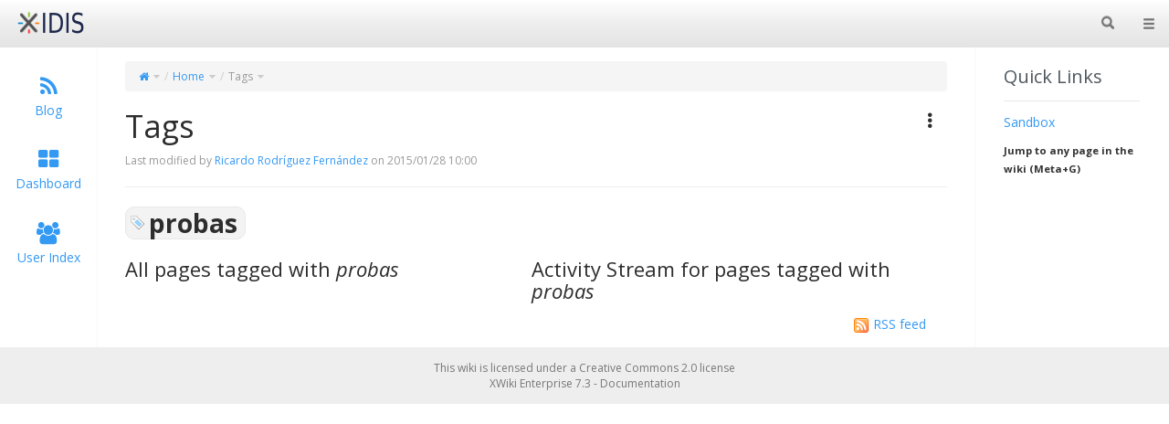

--- FILE ---
content_type: text/html;charset=UTF-8
request_url: http://portal.idisantiago.es/xwiki/bin/view/Main/Tags?do=viewTag&tag=probas
body_size: 5196
content:
<!DOCTYPE html>
<html xmlns="http://www.w3.org/1999/xhtml" lang="en" xml:lang="en"
        data-xwiki-reference="xwiki:Main.Tags"
    data-xwiki-document="Main.Tags"
    data-xwiki-wiki="xwiki"
    data-xwiki-space="Main"
    data-xwiki-page="Tags"
    data-xwiki-version="3.1"
    data-xwiki-rest-url="/xwiki/rest/wikis/xwiki/spaces/Main/pages/Tags"
    data-xwiki-form-token="sgNXMdHHjI2l9yjBG1YK6A"
>
  <head>
                    <meta http-equiv="Content-Type" content="text/html; charset=UTF-8" />
                                                    <title>Tags (Main.Tags) - XWiki</title>
                                    <meta name="viewport" content="width=device-width, initial-scale=1" />
                <link rel="shortcut icon" href="/xwiki/resources/icons/xwiki/favicon.ico" />
        <link rel="icon" href="/xwiki/resources/icons/xwiki/favicon16.png" type="image/png" />
        <link rel="icon" href="/xwiki/resources/icons/xwiki/favicon.svg" type="image/svg+xml" />
        <link rel="apple-touch-icon" href="/xwiki/resources/icons/xwiki/favicon144.png" />
                      <link rel="alternate" type="application/x-wiki" title="Edit" href="/xwiki/bin/edit/Main/Tags" />
                    <link rel="canonical" href="/xwiki/bin/view/Main/Tags" />
                <meta name="gwt:property" content="locale=en" />
                    <meta http-equiv="Content-Type" content="text/html; charset=UTF-8" />
<meta name="revisit-after" content="7 days" />
<meta name="description" content="Tags" />
<meta name="keywords" content="wiki" />
<meta name="rating" content="General" />
<meta name="author" content="Ricardo Rodríguez Fernández" />
<link rel="alternate" type="application/rss+xml" title="Wiki Feed RSS" href="/xwiki/bin/view/Main/WebRss?xpage=rdf" />
<link rel="alternate" type="application/rss+xml" title="Blog RSS Feed" href="/xwiki/bin/view/Blog/GlobalBlogRss?xpage=plain" />
                <link href="/xwiki/webjars/xwiki-platform-tree-webjar/7.3/tree.min.css?evaluate=true" type='text/css' rel='stylesheet'/>
    <link href="/xwiki/webjars/drawer/2.4.0/css/drawer.min.css" rel="stylesheet" type="text/css" />
                
                                                                                                
<link href="/xwiki/bin/skin/skins/flamingo/style.css?skin=XWiki.DefaultSkin&#38;colorTheme=xwiki%3AFlamingoThemes.Spacelab" rel="stylesheet" type="text/css" media="all" />
<link href="/xwiki/bin/skin/skins/flamingo/print.css?skin=XWiki.DefaultSkin&#38;colorTheme=xwiki%3AFlamingoThemes.Spacelab" rel="stylesheet" type="text/css" media="print" />
        <!--[if IE]>
  <link href="/xwiki/bin/skin/skins/flamingo/ie-all.css?skin=XWiki.DefaultSkin&#38;colorTheme=xwiki%3AFlamingoThemes.Spacelab" rel="stylesheet" type="text/css" />
<![endif]-->
    
    <link rel='stylesheet' type='text/css' href='/xwiki/bin/skin/resources/css/xwiki-min.css?colorTheme=FlamingoThemes.Spacelab&amp;language=en'/><link rel='stylesheet' type='text/css' href='/xwiki/bin/skin/resources/uicomponents/search/searchSuggest.css'/><link rel='stylesheet' type='text/css' href='/xwiki/bin/skin/resources/uicomponents/container/columns.css?columns=2'/>
    <link rel='stylesheet' type='text/css' href='/xwiki/bin/ssx/Dashboard/WebHome?language=en'/><link rel='stylesheet' type='text/css' href='/xwiki/bin/ssx/AnnotationCode/Style?language=en'/><link rel='stylesheet' type='text/css' href='/xwiki/bin/ssx/AnnotationCode/Settings?language=en'/><link rel='stylesheet' type='text/css' href='/xwiki/bin/ssx/IconThemes/FontAwesome?language=en'/><link rel='stylesheet' type='text/css' href='/xwiki/bin/ssx/Main/Tags?language=en'/><link rel='stylesheet' type='text/css' href='/xwiki/bin/ssx/Main/Activity?language=en'/><link rel='stylesheet' type='text/css' href='/xwiki/bin/ssx/Panels/Applications?language=en'/>

    <script type="text/javascript" src="/xwiki/webjars/requirejs/2.1.15/require.min.js?r=1"></script>
                                                
    <script type='text/javascript' src='/xwiki/resources/js/prototype/prototype.js'></script>
<script type='text/javascript' src='/xwiki/bin/skin/resources/js/scriptaculous/effects.js' defer='defer'></script>
<script type='text/javascript' src='/xwiki/bin/skin/resources/js/xwiki/xwiki-min.js?defer=false&amp;language=en'></script>
<script type='text/javascript' src='/xwiki/bin/skin/skins/flamingo/flamingo.min.js?language=en' defer='defer'></script>
<script type='text/javascript' src='/xwiki/bin/skin/resources/uicomponents/search/searchSuggest.js?h=502742393' defer='defer'></script>
<script type='text/javascript' src='/xwiki/bin/skin/resources/uicomponents/hierarchy/hierarchy.js' defer='defer'></script>

    <script type='text/javascript' src='/xwiki/bin/jsx/AnnotationCode/Script?language=en' defer='defer'></script>
<script type='text/javascript' src='/xwiki/bin/jsx/AnnotationCode/Settings?language=en' defer='defer'></script>
<script type='text/javascript' src='/xwiki/bin/jsx/XWiki/QuickSearchUIX?language=en' defer='defer'></script>
<script type='text/javascript' src='/xwiki/bin/jsx/IconThemes/FontAwesome?language=en' defer='defer'></script>
<script type='text/javascript' src='/xwiki/bin/jsx/Main/Activity?language=en' defer='defer'></script>
<script type='text/javascript' src='/xwiki/bin/jsx/Panels/Applications?language=en' defer='defer'></script>


<script type="text/javascript" src="/xwiki/resources/js/xwiki/compatibility.js" defer="defer"></script>
<script type="text/javascript" src="/xwiki/resources/js/xwiki/markerScript.js" defer="defer"></script>
<!--[if lt IE 9]>
    <script src="/xwiki/webjars/html5shiv/3.7.2/html5shiv.min.js?r=1"></script>
    <script type="text/javascript" src="/xwiki/webjars/respond/1.4.2/dest/respond.min.js?r=1" defer="defer"></script>
<![endif]-->
<script type="text/javascript">
// <![CDATA[
require.config({
  paths: {
    'jquery': '/xwiki/webjars/jquery/1.11.3/jquery.min.js?r=1',
    'bootstrap': '/xwiki/webjars/bootstrap/3.3.5/js/bootstrap.min.js?r=1',
    'xwiki-meta': '/xwiki/resources/js/xwiki/meta',
    'xwiki-events-bridge': "/xwiki/resources/js/xwiki/eventsBridge",
    'iscroll': '/xwiki/webjars/iscroll/5.1.3/build/iscroll-lite.js?r=1',
    'drawer': '/xwiki/webjars/drawer/2.4.0/js/jquery.drawer.min.js?r=1'
  },
  shim: {
    'bootstrap' : ['jquery'],
    'drawer': ['jquery', 'iscroll']
  },
    map: {
    '*': {
      'jquery': 'jQueryNoConflict'
    },
    'jQueryNoConflict': {
      'jquery': 'jquery'
    },
  }
});
define('jQueryNoConflict', ['jquery'], function ($) {
    return $.noConflict();
});
if (Prototype.BrowserFeatures.ElementExtensions) {
  require(['jquery', 'bootstrap'], function ($) {
    // Fix incompatibilities between BootStrap and Prototype
    var disablePrototypeJS = function (method, pluginsToDisable) {
      var handler = function (event) {
        event.target[method] = undefined;
        setTimeout(function () {
            delete event.target[method];
        }, 0);
      };
      pluginsToDisable.each(function (plugin) { 
          $(window).on(method + '.bs.' + plugin, handler); 
      });
    },
    pluginsToDisable = ['collapse', 'dropdown', 'modal', 'tooltip', 'tab', 'popover'];
    disablePrototypeJS('show', pluginsToDisable);
    disablePrototypeJS('hide', pluginsToDisable);
  });
}
require(['jquery', 'drawer'], function($) {
  $(document).ready(function() {
    $('body').drawer();
  });
});
XWiki.webapppath = "xwiki/";
XWiki.servletpath = "bin/";
XWiki.contextPath = "/xwiki";
XWiki.mainWiki = "xwiki";
// Deprecated: replaced by meta data in the HTML element
XWiki.currentWiki = "xwiki";
XWiki.currentSpace = "Main";
XWiki.currentPage = "Tags";
XWiki.editor = "";
XWiki.viewer = "";
XWiki.contextaction = "view";
XWiki.skin = 'XWiki.DefaultSkin';
XWiki.docisnew = false;
XWiki.docsyntax = "xwiki/2.1";
XWiki.docvariant = "";
XWiki.blacklistedSpaces = [ "Import","Panels","Scheduler","Stats","XAppClasses","XAppSheets","XAppTemplates","XWiki","WatchCode","WatchSheets","XApp","WatchAdmin","Watch","ColorThemes","AnnotationCode" ];
XWiki.hasEdit = false;
XWiki.hasProgramming = false;
XWiki.hasBackupPackImportRights = false;
XWiki.hasRenderer = true;
window.docviewurl = "/xwiki/bin/view/Main/Tags";
window.docediturl = "/xwiki/bin/edit/Main/Tags";
window.docsaveurl = "/xwiki/bin/save/Main/Tags";
window.docgeturl = "/xwiki/bin/get/Main/Tags";
// ]]>
</script>

  </head>
  <body id="body" class="skin-flamingo wiki-xwiki space-Main viewbody  content panel-left-width-Small panel-right-width-Medium drawer drawer-right drawer-close">
<div id="xwikimaincontainer">
<div id="xwikimaincontainerinner">

  <div id="menuview">
      


















  
      <nav class="navbar navbar-default actionmenu" role="navigation">
    <div class="container-fluid">
            <div class="navbar-header">
                      <div id="companylogo">
  <a href="/xwiki/bin/view/Home/" title="Home" rel="home" class="navbar-brand">
    <img src="/xwiki/bin/skin/XWiki/DefaultSkin/logoxidis.blue.png" alt="Wiki Logo"/>
  </a>
</div>

              </div>
            <div id="xwikimainmenu">
    
          <ul class="nav navbar-nav navbar-right">
        <li>
    <a class="icon-navbar drawer-toggle" id="tmDrawerActivator"><span class="sr-only">Toggle navigation</span><span class="glyphicon glyphicon-menu-hamburger"></span></a>
  </li>
                   
                 <li>
<form class="navbar-form globalsearch globalsearch-close form-inline" id="globalsearch" role="search" action="/xwiki/bin/view/Main/Search">
<input type="text" name="text" placeholder="search..." id="headerglobalsearchinput" />
<button type="submit" class="btn"><span class="glyphicon glyphicon-search"></span></button>
</form>
</li>
            </ul>
    
          <ul class="nav navbar-nav">
      <li class="divider" role="separator"></li>
              </ul>
    
          </div>    </div>   </nav>
  
  




<div class="drawer-main drawer-default" id="tmDrawer">
  <nav class="drawer-nav" role="navigation">
  
                <div class="drawer-brand clearfix">
      <a href="/xwiki/bin/view/XWiki/XWikiGuest">
                                      <img class='avatar avatar_120' src='/xwiki/bin/skin/resources/icons/xwiki/noavatar.png' alt='XWikiGuest' title='XWikiGuest'/>      </a>
      <div class="brand-links">
                  <a href="/xwiki/bin/login/XWiki/XWikiLogin?xredirect=%2Fxwiki%2Fbin%2Fview%2FMain%2FTags%3Fdo%3DviewTag%26tag%3Dprobas" id="tmLogin">Log-in</a>
                                                              </div>
    </div>

                <ul class="drawer-menu">
                                                  
                                          
                            




  <li class="drawer-menu-item">
    <a href="/xwiki/bin/view/WikiManager/" >
      <div class="drawer-menu-item-icon">
        <span class="glyphicon glyphicon-list"></span>
      </div>
      <div class="drawer-menu-item-text">Wiki Index</div>
    </a>
  </li>
                                  




  <li class="drawer-menu-item">
    <a href="/xwiki/bin/view/Main/AllDocs" id="tmWikiDocumentIndex">
      <div class="drawer-menu-item-icon">
        <span class="glyphicon glyphicon-book"></span>
      </div>
      <div class="drawer-menu-item-text">Page Index</div>
    </a>
  </li>
                            




  <li class="drawer-menu-item">
    <a href="/xwiki/bin/view/Main/UserDirectory" id="tmMainUserIndex">
      <div class="drawer-menu-item-icon">
        <span class="glyphicon glyphicon-user"></span>
      </div>
      <div class="drawer-menu-item-text">User Index</div>
    </a>
  </li>
                                <li class="drawer-menuseparator"></li>
            
                </ul>
  </nav>
</div>




  </div>
 <div id="headerglobal">
  <div id="globallinks">
  </div>   <div class="clearfloats"></div>
  </div> 


<div class="content" id="contentcontainer">
<div id="contentcontainerinner">
<div class="leftsidecolumns">
  <div id="contentcolumn"> 
  
          
  <div class="main">
  <div id="mainContentArea">
  
   












                                                                                                                                                                                                                                                                                                                                      <ol id="hierarchy" class="breadcrumb breadcrumb-expandable" data-entity='Main.Tags' data-id='hierarchy' data-limit='5' data-treenavigation='true' data-entities='&#123;xwiki:Main.Tags=Main.Tags}'><li
                                                          class="wiki dropdown"><a href="/xwiki/bin/view/Home/"
        ><span class="fa fa-home"></span></a><span class='dropdown-toggle' data-toggle='dropdown'><span class="fa fa-caret-down"></span></span><div class='dropdown-menu'><div class='breadcrumb-tree' data-responsive='true' data-url='/xwiki/bin/get/XWiki/DocumentTree?outputSyntax=plain&#38;root=&#38;showTranslations=true&#38;limit=10' data-openTo='document:xwiki:Main.Tags'></div></div></li><li                                                                              class="space dropdown"><a href="/xwiki/bin/view/Main/"
        >Home</a><span class='dropdown-toggle' data-toggle='dropdown'><span class="fa fa-caret-down"></span></span><div class='dropdown-menu'><div class='breadcrumb-tree' data-responsive='true' data-url='/xwiki/bin/get/XWiki/DocumentTree?outputSyntax=plain&#38;root=wiki%3Axwiki&#38;showTranslations=true&#38;limit=10' data-openTo='document:xwiki:Main.WebHome'></div></div></li><li                                                                                                        class="document active dropdown"><a href="/xwiki/bin/view/Main/Tags"
        >Tags</a><span class='dropdown-toggle' data-toggle='dropdown'><span class="fa fa-caret-down"></span></span><div class='dropdown-menu'><div class='breadcrumb-tree' data-responsive='true' data-url='/xwiki/bin/get/XWiki/DocumentTree?outputSyntax=plain&#38;root=document%3Axwiki%3AMain.WebHome&#38;showTranslations=true&#38;limit=10' data-openTo='document:xwiki:Main.Tags'></div></div>      </li></ol>
    
      


    







<div class="xcontent">
  <div class="row document-header">
  <div class="document-info col-xs-12 col-md-7">
                    <div id="document-title"><h1>Tags</h1></div>
          <div class="xdocLastModification">
        Last modified by <span class="wikilink"><a href="/xwiki/bin/view/XWiki/Admin">Ricardo Rodríguez Fernández</a></span> on 2015/01/28 10:00
      </div>
      </div>
      <div class="document-menu col-xs-12 col-md-5">
      
  
<div id="contentmenu" class="pull-right actionmenu">
      
                                            
                                                                                                                                      <div class="dropdown" id="tmMoreActions">
      <a href="" data-toggle="dropdown" role="button"><span class="glyphicon glyphicon-option-vertical"></span></a>
      <ul class="dropdown-menu">
                                              <li class=""><a href="" id="tmExport" title="Export" data-toggle="modal" data-target="#exportModal"><span class="glyphicon glyphicon-download-alt"></span> Export</a></li>
    
                                <li class=""><a href="/xwiki/bin/view/Main/Tags?xpage=print&amp;do=viewTag&amp;tag=probas" id="tmPrintPreview" title="Print preview" ><span class="glyphicon glyphicon-print"></span> Print preview</a></li>
    
                                <li class=""><a href="/xwiki/bin/view/Main/Tags?viewer=code" id="tmViewSource" title="View Source" ><span class="glyphicon glyphicon-search"></span> View Source</a></li>
    
                                  <li class="divider" role="separator"></li>
                                    
            <li class=""><a href="/xwiki/bin/view/Main/Tags?viewer=siblings"  title="Siblings" ><span class="glyphicon glyphicon-folder-open"></span> Siblings</a></li>
            <li class=""><a href="/xwiki/bin/view/Main/Tags?viewer=comments"  title="Comments" ><span class="glyphicon glyphicon-comment"></span> Comments</a></li>
            <li class=""><a href="/xwiki/bin/view/Main/Tags?viewer=attachments"  title="Attachments" ><span class="glyphicon glyphicon-paperclip"></span> Attachments</a></li>
            <li class=""><a href="/xwiki/bin/view/Main/Tags?viewer=history"  title="History" ><span class="glyphicon glyphicon-time"></span> History</a></li>
            <li class=""><a href="/xwiki/bin/view/Main/Tags?viewer=information"  title="Information" ><span class="glyphicon glyphicon-info-sign"></span> Information</a></li>


      
      </ul>
    </div>
              <div class="modal fade text-left" id="exportModal" tabindex="-1" role="dialog" aria-labelledby="exportModalLabel" aria-hidden="true">
    <div class="modal-dialog">
      <div class="modal-content">
        <div class="modal-header">
          <button type="button" class="close" data-dismiss="modal" aria-hidden="true">&times;</button>
          <h4 class="modal-title" id="exportModalLabel">Export</h4>
        </div>
        <div class="modal-body">
          <a href="/xwiki/bin/view/Main/Tags?xpage=pdfoptions&amp;qs=do%3DviewTag%26tag%3Dprobas" class="btn btn-primary">Export as PDF</a>
                    <a href="/xwiki/bin/export/Main/Tags?format=html&amp;do=viewTag&amp;tag=probas" class="btn btn-primary">Export as HTML</a>
                    <button type="button" class="btn btn-default" data-dismiss="modal">Cancel</button>
        </div>
      </div>
    </div>
  </div>
        </div>

















    </div>
  </div>
<hr/>

          
        <div class="row">
    <div id="xwikicontent" class="col-xs-12">
              <h1 id="Hprobas" class="xapp wikigeneratedheader"><span><span class="highlight tag">probas</span></span></h1><div class="container-columns"><div class="column first-column"><h3 id="HAllpagestaggedwithprobas" class="xapp wikigeneratedheader"><span>All pages tagged with <em>probas</em></span></h3>          </div><div class="column last-column"><h3 id="HActivityStreamforpagestaggedwithprobas" class="xapp wikigeneratedheader"><span>Activity Stream for pages tagged with <em>probas</em></span></h3>











<div class="activity">
<input class="updateURL" type="hidden" value="/xwiki/bin/view/Main/Activity?rss=true&amp;entries=20&amp;minor=false&amp;subentries=10&amp;tags=probas&amp;&amp;xpage=plain" />
<div class="rssURL">
<a href="/xwiki/bin/view/Main/WebRss?xpage=plain&amp;outputSyntax=plain&amp;tag=probas"><img alt="RSS icon" src="/xwiki/resources/icons/silk/feed.png" />RSS feed</a>
</div>
</div></div><div class="clearfloats"></div></div>
          </div>
  </div>
</div>




    <div class="clearfloats"></div>
  </div>    </div>      </div><div id="leftPanels" class="panels left panel-width-Small">
      <div class="panel expanded Applications"><h1 class="xwikipaneltitle">Applications</h1><div class="xwikipanelcontents"><ul class="applicationsPanel nav nav-pills nav-stacked">
<li>
<a href="/xwiki/bin/view/Blog/" title="Blog">
<span class="application-img"><span class="fa fa-rss"></span></span>
<span class="application-label">Blog</span>
</a>
</li>
<li>
<a href="/xwiki/bin/view/Dashboard/" title="Dashboard">
<span class="application-img"><span class="fa fa-th-large"></span></span>
<span class="application-label">Dashboard</span>
</a>
</li>
<li>
<a href="/xwiki/bin/view/Main/UserDirectory" title="User Index">
<span class="application-img"><span class="fa fa-group"></span></span>
<span class="application-label">User Index</span>
</a>
</li>
</ul>
<ul class="applicationsPanel applicationsPanelMoreList nav nav-pills nav-stacked">
<li>
<a class="applicationPanelMoreButton" href="/xwiki/bin/admin/XWiki/XWikiPreferences?editor=globaladmin&amp;section=XWiki.AddExtensions" title="More applications">
<span class="application-img"><span class="fa fa-plus-circle"></span></span>
<span class="application-label">More applications</span>
</a>
<div class="applicationPanelMoreContainer hidden">
<ul class="nav nav-pills nav-stacked">
</ul>
</div>
</li>
</ul></div></div>
  </div>

  </div><div id="rightPanels" class="panels right panel-width-Medium">
      <div class="panel expanded QuickLinks"><h1 class="xwikipaneltitle">Quick Links</h1><div class="xwikipanelcontents"><ul><li><span class="wikilink"><a href="/xwiki/bin/view/Sandbox/">Sandbox</a></span></li></ul></div></div>
        
  </div>

<div class="clearfloats"></div>
  </div></div><div id="footerglobal">
  <div id="xwikilicence">This wiki is licensed under a <a rel="license" href="http://creativecommons.org/licenses/by/2.0/">Creative Commons 2.0</a> license</div>
              <div id="xwikiplatformversion">XWiki Enterprise 7.3 - <a onclick="openURL('http://enterprise.xwiki.org/xwiki/bin/view/Main/Documentation', '_blank'); return false;" href="http://www.xwiki.org/xwiki/bin/view/Main/Documentation">Documentation</a></div>
</div>

</div></div></body>
</html>

--- FILE ---
content_type: text/css
request_url: http://portal.idisantiago.es/xwiki/webjars/xwiki-platform-tree-webjar/7.3/tree.min.css?evaluate=true
body_size: 4497
content:
/*!             
                                                                                                
 */@font-face{font-family:'FontAwesome';src:url("/xwiki/webjars/font-awesome/4.2.0/fonts/fontawesome-webfont.eot");src:url("/xwiki/webjars/font-awesome/4.2.0/fonts/fontawesome-webfont.eot#iefix") format('embedded-opentype'),url("/xwiki/webjars/font-awesome/4.2.0/fonts/fontawesome-webfont.woff") format('woff'),url("/xwiki/webjars/font-awesome/4.2.0/fonts/fontawesome-webfont.ttf") format('truetype'),url("/xwiki/webjars/font-awesome/4.2.0/fonts/fontawesome-webfont.svg#fontawesomeregular") format('svg');font-weight:normal;font-style:normal}.jstree-node,.jstree-children,.jstree-container-ul{display:block;margin:0;padding:0;list-style-type:none;list-style-image:none}.jstree-node{white-space:nowrap}.jstree-anchor{display:inline-block;white-space:nowrap;padding:0 4px 0 1px;margin:0;vertical-align:top}.jstree-icon{color:#666;display:inline-block;text-decoration:none;margin:0;padding:0;vertical-align:top;text-align:center}.jstree-icon:empty{display:inline-block;text-decoration:none;margin:0;padding:0;vertical-align:top;text-align:center}.jstree-ocl{cursor:pointer}.jstree-leaf>.jstree-ocl{cursor:default}.jstree .jstree-open>.jstree-children{display:block}.jstree .jstree-closed>.jstree-children,.jstree .jstree-leaf>.jstree-children{display:none}.jstree-anchor>.jstree-themeicon{margin-right:2px}.jstree-no-icons .jstree-themeicon,.jstree-anchor>.jstree-themeicon-hidden{display:none}.jstree-no-links .jstree-anchor:focus{outline:0}.jstree-no-links .jstree-anchor,.jstree-no-links .jstree-anchor:link,.jstree-no-links .jstree-anchor:visited,.jstree-no-links .jstree-anchor:hover,.jstree-no-links .jstree-anchor:active{color:inherit;text-decoration:none}.jstree-rtl .jstree-anchor{padding:0 1px 0 4px}.jstree-rtl .jstree-anchor>.jstree-themeicon{margin-left:2px;margin-right:0}.jstree-rtl .jstree-node{margin-left:0}.jstree-rtl .jstree-container-ul>.jstree-node{margin-right:0}.jstree-wholerow-ul{position:relative;display:inline-block;min-width:100%}.jstree-wholerow-ul .jstree-leaf>.jstree-ocl{cursor:pointer}.jstree-wholerow-ul .jstree-anchor,.jstree-wholerow-ul .jstree-icon{position:relative}.jstree-wholerow-ul .jstree-wholerow{width:100%;cursor:pointer;position:absolute;left:0;-webkit-user-select:none;-moz-user-select:none;-ms-user-select:none;user-select:none}.vakata-context{display:none}.vakata-context,.vakata-context ul{margin:0;padding:2px;position:absolute;background:#f5f5f5;border:1px solid #979797;-moz-box-shadow:5px 5px 4px -4px #666;-webkit-box-shadow:2px 2px 2px #999;box-shadow:2px 2px 2px #999}.vakata-context ul{list-style:none;left:100%;margin-top:-2.7em;margin-left:-4px}.vakata-context .vakata-context-right ul{left:auto;right:100%;margin-left:auto;margin-right:-4px}.vakata-context li{list-style:none;display:inline}.vakata-context li>a{display:block;padding:0 2em 0 2em;text-decoration:none;width:auto;color:#666;white-space:nowrap;line-height:2.4em;-moz-text-shadow:1px 1px 0 white;-webkit-text-shadow:1px 1px 0 white;text-shadow:1px 1px 0 white;-moz-border-radius:1px;-webkit-border-radius:1px;border-radius:1px}.vakata-context li>a:hover{position:relative;background-color:#e8eff7;-moz-box-shadow:0 0 2px #0a6aa1;-webkit-box-shadow:0 0 2px #0a6aa1;box-shadow:0 0 2px #0a6aa1}.vakata-context li>a.vakata-context-parent{background-image:url("[data-uri]");background-position:right center;background-repeat:no-repeat}.vakata-context li>a:focus{outline:0}.vakata-context .vakata-context-hover>a{position:relative;background-color:#e8eff7;-moz-box-shadow:0 0 2px #0a6aa1;-webkit-box-shadow:0 0 2px #0a6aa1;box-shadow:0 0 2px #0a6aa1}.vakata-context .vakata-context-separator>a,.vakata-context .vakata-context-separator>a:hover{background:white;border:0;border-top:1px solid #e2e3e3;height:1px;min-height:1px;max-height:1px;padding:0;margin:0 0 0 2.4em;border-left:1px solid #e0e0e0;-moz-text-shadow:0 0 0 transparent;-webkit-text-shadow:0 0 0 transparent;text-shadow:0 0 0 transparent;-moz-box-shadow:0 0 0 transparent;-webkit-box-shadow:0 0 0 transparent;box-shadow:0 0 0 transparent;-moz-border-radius:0;-webkit-border-radius:0;border-radius:0}.vakata-context .vakata-contextmenu-disabled a,.vakata-context .vakata-contextmenu-disabled a:hover{color:silver;background-color:transparent;border:0;box-shadow:0}.vakata-context li>a>i{text-decoration:none;display:inline-block;width:2.4em;height:2.4em;background:transparent;margin:0 0 0 -2em;vertical-align:top;text-align:center;line-height:2.4em}.vakata-context li>a>i:empty{width:2.4em;line-height:2.4em}.vakata-context li>a .vakata-contextmenu-sep{display:inline-block;width:1px;height:2.4em;background:white;margin:0 .5em 0 0;border-left:1px solid #e2e3e3}.vakata-context .vakata-contextmenu-shortcut{font-size:.8em;color:silver;opacity:.5;display:none}.vakata-context-rtl ul{left:auto;right:100%;margin-left:auto;margin-right:-4px}.vakata-context-rtl li>a.vakata-context-parent{background-image:url("[data-uri]");background-position:left center;background-repeat:no-repeat}.vakata-context-rtl .vakata-context-separator>a{margin:0 2.4em 0 0;border-left:0;border-right:1px solid #e2e3e3}.vakata-context-rtl .vakata-context-left ul{right:auto;left:100%;margin-left:-4px;margin-right:auto}.vakata-context-rtl li>a>i{margin:0 -2em 0 0}.vakata-context-rtl li>a .vakata-contextmenu-sep{margin:0 0 0 .5em;border-left-color:white;background:#e2e3e3}#jstree-marker{position:absolute;top:0;left:0;margin:-5px 0 0 0;padding:0;border-right:0;border-top:5px solid transparent;border-bottom:5px solid transparent;border-left:5px solid;width:0;height:0;font-size:0;line-height:0}#jstree-dnd{line-height:16px;margin:0;padding:4px}#jstree-dnd .jstree-icon,#jstree-dnd .jstree-copy{display:inline-block;text-decoration:none;margin:0 2px 0 0;padding:0;width:16px;height:16px}#jstree-dnd .jstree-ok{background:green}#jstree-dnd .jstree-er{background:red}#jstree-dnd .jstree-copy{margin:0 2px 0 2px}.jstree-xwiki .jstree-node,.jstree-xwiki .jstree-icon{background-repeat:no-repeat;background-color:transparent}.jstree-xwiki .jstree-anchor,.jstree-xwiki .jstree-wholerow{transition:background-color .15s,box-shadow .15s}.jstree-xwiki .jstree-hovered{background:#eeeeee;border-radius:2px;box-shadow:inset 0 0 1px #ccc}.jstree-xwiki .jstree-clicked{background:#beebff;border-radius:2px;box-shadow:inset 0 0 1px #999}.jstree-xwiki .jstree-no-icons .jstree-anchor>.jstree-themeicon{display:none}.jstree-xwiki .jstree-disabled{background:transparent;color:#666}.jstree-xwiki .jstree-disabled.jstree-hovered{background:transparent;box-shadow:none}.jstree-xwiki .jstree-disabled.jstree-clicked{background:#efefef}.jstree-xwiki .jstree-disabled>.jstree-icon{opacity:.8;filter:url("data:image/svg+xml;utf8,<svgxmlns=\'http://www.w3.org/2000/svg\'><filterid=\'jstree-grayscale\'><feColorMatrixtype=\'matrix\'values=\'0.33330.33330.3333000.33330.33330.3333000.33330.33330.33330000010\'/></filter></svg>#jstree-grayscale");filter:gray;-webkit-filter:grayscale(100%)}.jstree-xwiki .jstree-search{font-style:italic;color:#8b0000;font-weight:bold}.jstree-xwiki .jstree-no-checkboxes .jstree-checkbox{display:none!important}.jstree-xwiki.jstree-checkbox-no-clicked .jstree-clicked{background:transparent;box-shadow:none}.jstree-xwiki.jstree-checkbox-no-clicked .jstree-clicked.jstree-hovered{background:#eeeeee}.jstree-xwiki.jstree-checkbox-no-clicked>.jstree-wholerow-ul .jstree-wholerow-clicked{background:transparent}.jstree-xwiki.jstree-checkbox-no-clicked>.jstree-wholerow-ul .jstree-wholerow-clicked.jstree-wholerow-hovered{background:#eeeeee}.jstree-xwiki>.jstree-striped{background:url("[data-uri]") left top repeat}.jstree-xwiki>.jstree-wholerow-ul .jstree-hovered,.jstree-xwiki>.jstree-wholerow-ul .jstree-clicked{background:transparent;box-shadow:none;border-radius:0}.jstree-xwiki .jstree-wholerow{-moz-box-sizing:border-box;-webkit-box-sizing:border-box;box-sizing:border-box}.jstree-xwiki .jstree-wholerow-hovered{background:#eeeeee}.jstree-xwiki .jstree-wholerow-clicked{background:#beebff;background:-moz-linear-gradient(top,#beebff 0,#a8e4ff 100%);background:-webkit-gradient(linear,left top,left bottom,color-stop(0%,#beebff),color-stop(100%,#a8e4ff));background:-webkit-linear-gradient(top,#beebff 0,#a8e4ff 100%);background:-o-linear-gradient(top,#beebff 0,#a8e4ff 100%);background:-ms-linear-gradient(top,#beebff 0,#a8e4ff 100%);background:linear-gradient(to bottom,#beebff 0,#a8e4ff 100%)}.jstree-xwiki .jstree-node{min-height:24px;line-height:24px;margin-left:24px;min-width:24px}.jstree-xwiki .jstree-anchor{line-height:24px;height:24px}.jstree-xwiki .jstree-icon{width:24px;height:24px;line-height:24px}.jstree-xwiki .jstree-icon:empty{width:24px;height:24px;line-height:24px}.jstree-xwiki.jstree-rtl .jstree-node{margin-right:24px}.jstree-xwiki .jstree-wholerow{height:24px}.jstree-xwiki .jstree-node,.jstree-xwiki .jstree-icon{background-image:url("/xwiki/webjars/xwiki-platform-tree-webjar/7.3/32px.png")}.jstree-xwiki .jstree-node{background-position:-292px -4px;background-repeat:repeat-y}.jstree-xwiki .jstree-last{background:transparent}.jstree-xwiki .jstree-open>.jstree-ocl{background-position:-132px -4px}.jstree-xwiki .jstree-closed>.jstree-ocl{background-position:-100px -4px}.jstree-xwiki .jstree-leaf>.jstree-ocl{background-position:-68px -4px}.jstree-xwiki .jstree-themeicon{background-position:-260px -4px}.jstree-xwiki>.jstree-no-dots .jstree-node,.jstree-xwiki>.jstree-no-dots .jstree-leaf>.jstree-ocl{background:transparent}.jstree-xwiki>.jstree-no-dots .jstree-open>.jstree-ocl{background-position:-36px -4px}.jstree-xwiki>.jstree-no-dots .jstree-closed>.jstree-ocl{background-position:-4px -4px}.jstree-xwiki .jstree-disabled{background:transparent}.jstree-xwiki .jstree-disabled.jstree-hovered{background:transparent}.jstree-xwiki .jstree-disabled.jstree-clicked{background:#efefef}.jstree-xwiki .jstree-checkbox{background-position:-164px -4px}.jstree-xwiki .jstree-checkbox:hover{background-position:-164px -36px}.jstree-xwiki.jstree-checkbox-selection .jstree-clicked>.jstree-checkbox,.jstree-xwiki .jstree-checked>.jstree-checkbox{background-position:-228px -4px}.jstree-xwiki.jstree-checkbox-selection .jstree-clicked>.jstree-checkbox:hover,.jstree-xwiki .jstree-checked>.jstree-checkbox:hover{background-position:-228px -36px}.jstree-xwiki .jstree-anchor>.jstree-undetermined{background-position:-196px -4px}.jstree-xwiki .jstree-anchor>.jstree-undetermined:hover{background-position:-196px -36px}.jstree-xwiki>.jstree-striped{background-size:auto 48px}.jstree-xwiki.jstree-rtl .jstree-node{background-image:url("[data-uri]");background-position:100% 1px;background-repeat:repeat-y}.jstree-xwiki.jstree-rtl .jstree-last{background:transparent}.jstree-xwiki.jstree-rtl .jstree-open>.jstree-ocl{background-position:-132px -36px}.jstree-xwiki.jstree-rtl .jstree-closed>.jstree-ocl{background-position:-100px -36px}.jstree-xwiki.jstree-rtl .jstree-leaf>.jstree-ocl{background-position:-68px -36px}.jstree-xwiki.jstree-rtl>.jstree-no-dots .jstree-node,.jstree-xwiki.jstree-rtl>.jstree-no-dots .jstree-leaf>.jstree-ocl{background:transparent}.jstree-xwiki.jstree-rtl>.jstree-no-dots .jstree-open>.jstree-ocl{background-position:-36px -36px}.jstree-xwiki.jstree-rtl>.jstree-no-dots .jstree-closed>.jstree-ocl{background-position:-4px -36px}.jstree-xwiki .jstree-themeicon-custom{background-color:transparent;background-image:none;background-position:0 0}.jstree-xwiki>.jstree-container-ul .jstree-loading>.jstree-ocl{background:url("/xwiki/webjars/xwiki-platform-tree-webjar/7.3/throbber") center center no-repeat}.jstree-xwiki .jstree-file{background:url("/xwiki/webjars/xwiki-platform-tree-webjar/7.3/32px.png") -100px -68px no-repeat}.jstree-xwiki .jstree-folder{background:url("/xwiki/webjars/xwiki-platform-tree-webjar/7.3/32px.png") -260px -4px no-repeat}.jstree-xwiki>.jstree-container-ul>.jstree-node{margin-left:0;margin-right:0}#jstree-dnd.jstree-xwiki{line-height:24px;padding:0 4px}#jstree-dnd.jstree-xwiki .jstree-ok,#jstree-dnd.jstree-xwiki .jstree-er{background-image:url("/xwiki/webjars/xwiki-platform-tree-webjar/7.3/32px.png");background-repeat:no-repeat;background-color:transparent}#jstree-dnd.jstree-xwiki i{background:transparent;width:24px;height:24px;line-height:24px}#jstree-dnd.jstree-xwiki .jstree-ok{background-position:-4px -68px}#jstree-dnd.jstree-xwiki .jstree-er{background-position:-36px -68px}.jstree-xwiki.jstree-rtl .jstree-node{background-image:url("[data-uri]")}.jstree-xwiki.jstree-rtl .jstree-last{background:transparent}.jstree-xwiki-small .jstree-node{min-height:18px;line-height:18px;margin-left:18px;min-width:18px}.jstree-xwiki-small .jstree-anchor{line-height:18px;height:18px}.jstree-xwiki-small .jstree-icon{width:18px;height:18px;line-height:18px}.jstree-xwiki-small .jstree-icon:empty{width:18px;height:18px;line-height:18px}.jstree-xwiki-small.jstree-rtl .jstree-node{margin-right:18px}.jstree-xwiki-small .jstree-wholerow{height:18px}.jstree-xwiki-small .jstree-node,.jstree-xwiki-small .jstree-icon{background-image:url("/xwiki/webjars/xwiki-platform-tree-webjar/7.3/32px.png")}.jstree-xwiki-small .jstree-node{background-position:-295px -7px;background-repeat:repeat-y}.jstree-xwiki-small .jstree-last{background:transparent}.jstree-xwiki-small .jstree-open>.jstree-ocl{background-position:-135px -7px}.jstree-xwiki-small .jstree-closed>.jstree-ocl{background-position:-103px -7px}.jstree-xwiki-small .jstree-leaf>.jstree-ocl{background-position:-71px -7px}.jstree-xwiki-small .jstree-themeicon{background-position:-263px -7px}.jstree-xwiki-small>.jstree-no-dots .jstree-node,.jstree-xwiki-small>.jstree-no-dots .jstree-leaf>.jstree-ocl{background:transparent}.jstree-xwiki-small>.jstree-no-dots .jstree-open>.jstree-ocl{background-position:-39px -7px}.jstree-xwiki-small>.jstree-no-dots .jstree-closed>.jstree-ocl{background-position:-7px -7px}.jstree-xwiki-small .jstree-disabled{background:transparent}.jstree-xwiki-small .jstree-disabled.jstree-hovered{background:transparent}.jstree-xwiki-small .jstree-disabled.jstree-clicked{background:#efefef}.jstree-xwiki-small .jstree-checkbox{background-position:-167px -7px}.jstree-xwiki-small .jstree-checkbox:hover{background-position:-167px -39px}.jstree-xwiki-small.jstree-checkbox-selection .jstree-clicked>.jstree-checkbox,.jstree-xwiki-small .jstree-checked>.jstree-checkbox{background-position:-231px -7px}.jstree-xwiki-small.jstree-checkbox-selection .jstree-clicked>.jstree-checkbox:hover,.jstree-xwiki-small .jstree-checked>.jstree-checkbox:hover{background-position:-231px -39px}.jstree-xwiki-small .jstree-anchor>.jstree-undetermined{background-position:-199px -7px}.jstree-xwiki-small .jstree-anchor>.jstree-undetermined:hover{background-position:-199px -39px}.jstree-xwiki-small>.jstree-striped{background-size:auto 36px}.jstree-xwiki-small.jstree-rtl .jstree-node{background-image:url("[data-uri]");background-position:100% 1px;background-repeat:repeat-y}.jstree-xwiki-small.jstree-rtl .jstree-last{background:transparent}.jstree-xwiki-small.jstree-rtl .jstree-open>.jstree-ocl{background-position:-135px -39px}.jstree-xwiki-small.jstree-rtl .jstree-closed>.jstree-ocl{background-position:-103px -39px}.jstree-xwiki-small.jstree-rtl .jstree-leaf>.jstree-ocl{background-position:-71px -39px}.jstree-xwiki-small.jstree-rtl>.jstree-no-dots .jstree-node,.jstree-xwiki-small.jstree-rtl>.jstree-no-dots .jstree-leaf>.jstree-ocl{background:transparent}.jstree-xwiki-small.jstree-rtl>.jstree-no-dots .jstree-open>.jstree-ocl{background-position:-39px -39px}.jstree-xwiki-small.jstree-rtl>.jstree-no-dots .jstree-closed>.jstree-ocl{background-position:-7px -39px}.jstree-xwiki-small .jstree-themeicon-custom{background-color:transparent;background-image:none;background-position:0 0}.jstree-xwiki-small>.jstree-container-ul .jstree-loading>.jstree-ocl{background:url("/xwiki/webjars/xwiki-platform-tree-webjar/7.3/throbber") center center no-repeat}.jstree-xwiki-small .jstree-file{background:url("/xwiki/webjars/xwiki-platform-tree-webjar/7.3/32px.png") -103px -71px no-repeat}.jstree-xwiki-small .jstree-folder{background:url("/xwiki/webjars/xwiki-platform-tree-webjar/7.3/32px.png") -263px -7px no-repeat}.jstree-xwiki-small>.jstree-container-ul>.jstree-node{margin-left:0;margin-right:0}#jstree-dnd.jstree-xwiki-small{line-height:18px;padding:0 4px}#jstree-dnd.jstree-xwiki-small .jstree-ok,#jstree-dnd.jstree-xwiki-small .jstree-er{background-image:url("/xwiki/webjars/xwiki-platform-tree-webjar/7.3/32px.png");background-repeat:no-repeat;background-color:transparent}#jstree-dnd.jstree-xwiki-small i{background:transparent;width:18px;height:18px;line-height:18px}#jstree-dnd.jstree-xwiki-small .jstree-ok{background-position:-7px -71px}#jstree-dnd.jstree-xwiki-small .jstree-er{background-position:-39px -71px}.jstree-xwiki-small.jstree-rtl .jstree-node{background-image:url("[data-uri]")}.jstree-xwiki-small.jstree-rtl .jstree-last{background:transparent}.jstree-xwiki-large .jstree-node{min-height:32px;line-height:32px;margin-left:32px;min-width:32px}.jstree-xwiki-large .jstree-anchor{line-height:32px;height:32px}.jstree-xwiki-large .jstree-icon{width:32px;height:32px;line-height:32px}.jstree-xwiki-large .jstree-icon:empty{width:32px;height:32px;line-height:32px}.jstree-xwiki-large.jstree-rtl .jstree-node{margin-right:32px}.jstree-xwiki-large .jstree-wholerow{height:32px}.jstree-xwiki-large .jstree-node,.jstree-xwiki-large .jstree-icon{background-image:url("/xwiki/webjars/xwiki-platform-tree-webjar/7.3/32px.png")}.jstree-xwiki-large .jstree-node{background-position:-288px 0;background-repeat:repeat-y}.jstree-xwiki-large .jstree-last{background:transparent}.jstree-xwiki-large .jstree-open>.jstree-ocl{background-position:-128px 0}.jstree-xwiki-large .jstree-closed>.jstree-ocl{background-position:-96px 0}.jstree-xwiki-large .jstree-leaf>.jstree-ocl{background-position:-64px 0}.jstree-xwiki-large .jstree-themeicon{background-position:-256px 0}.jstree-xwiki-large>.jstree-no-dots .jstree-node,.jstree-xwiki-large>.jstree-no-dots .jstree-leaf>.jstree-ocl{background:transparent}.jstree-xwiki-large>.jstree-no-dots .jstree-open>.jstree-ocl{background-position:-32px 0}.jstree-xwiki-large>.jstree-no-dots .jstree-closed>.jstree-ocl{background-position:0 0}.jstree-xwiki-large .jstree-disabled{background:transparent}.jstree-xwiki-large .jstree-disabled.jstree-hovered{background:transparent}.jstree-xwiki-large .jstree-disabled.jstree-clicked{background:#efefef}.jstree-xwiki-large .jstree-checkbox{background-position:-160px 0}.jstree-xwiki-large .jstree-checkbox:hover{background-position:-160px -32px}.jstree-xwiki-large.jstree-checkbox-selection .jstree-clicked>.jstree-checkbox,.jstree-xwiki-large .jstree-checked>.jstree-checkbox{background-position:-224px 0}.jstree-xwiki-large.jstree-checkbox-selection .jstree-clicked>.jstree-checkbox:hover,.jstree-xwiki-large .jstree-checked>.jstree-checkbox:hover{background-position:-224px -32px}.jstree-xwiki-large .jstree-anchor>.jstree-undetermined{background-position:-192px 0}.jstree-xwiki-large .jstree-anchor>.jstree-undetermined:hover{background-position:-192px -32px}.jstree-xwiki-large>.jstree-striped{background-size:auto 64px}.jstree-xwiki-large.jstree-rtl .jstree-node{background-image:url("[data-uri]");background-position:100% 1px;background-repeat:repeat-y}.jstree-xwiki-large.jstree-rtl .jstree-last{background:transparent}.jstree-xwiki-large.jstree-rtl .jstree-open>.jstree-ocl{background-position:-128px -32px}.jstree-xwiki-large.jstree-rtl .jstree-closed>.jstree-ocl{background-position:-96px -32px}.jstree-xwiki-large.jstree-rtl .jstree-leaf>.jstree-ocl{background-position:-64px -32px}.jstree-xwiki-large.jstree-rtl>.jstree-no-dots .jstree-node,.jstree-xwiki-large.jstree-rtl>.jstree-no-dots .jstree-leaf>.jstree-ocl{background:transparent}.jstree-xwiki-large.jstree-rtl>.jstree-no-dots .jstree-open>.jstree-ocl{background-position:-32px -32px}.jstree-xwiki-large.jstree-rtl>.jstree-no-dots .jstree-closed>.jstree-ocl{background-position:0 -32px}.jstree-xwiki-large .jstree-themeicon-custom{background-color:transparent;background-image:none;background-position:0 0}.jstree-xwiki-large>.jstree-container-ul .jstree-loading>.jstree-ocl{background:url("/xwiki/webjars/xwiki-platform-tree-webjar/7.3/throbber") center center no-repeat}.jstree-xwiki-large .jstree-file{background:url("/xwiki/webjars/xwiki-platform-tree-webjar/7.3/32px.png") -96px -64px no-repeat}.jstree-xwiki-large .jstree-folder{background:url("/xwiki/webjars/xwiki-platform-tree-webjar/7.3/32px.png") -256px 0 no-repeat}.jstree-xwiki-large>.jstree-container-ul>.jstree-node{margin-left:0;margin-right:0}#jstree-dnd.jstree-xwiki-large{line-height:32px;padding:0 4px}#jstree-dnd.jstree-xwiki-large .jstree-ok,#jstree-dnd.jstree-xwiki-large .jstree-er{background-image:url("/xwiki/webjars/xwiki-platform-tree-webjar/7.3/32px.png");background-repeat:no-repeat;background-color:transparent}#jstree-dnd.jstree-xwiki-large i{background:transparent;width:32px;height:32px;line-height:32px}#jstree-dnd.jstree-xwiki-large .jstree-ok{background-position:0 -64px}#jstree-dnd.jstree-xwiki-large .jstree-er{background-position:-32px -64px}.jstree-xwiki-large.jstree-rtl .jstree-node{background-image:url("[data-uri]")}.jstree-xwiki-large.jstree-rtl .jstree-last{background:transparent}@media(max-width:768px){#jstree-dnd.jstree-dnd-responsive{line-height:40px;font-weight:bold;font-size:1.1em;text-shadow:1px 1px white}#jstree-dnd.jstree-dnd-responsive>i{background:transparent;width:40px;height:40px}#jstree-dnd.jstree-dnd-responsive>.jstree-ok{background-image:url("/xwiki/webjars/xwiki-platform-tree-webjar/7.3/40px.png");background-position:0 -200px;background-size:120px 240px}#jstree-dnd.jstree-dnd-responsive>.jstree-er{background-image:url("/xwiki/webjars/xwiki-platform-tree-webjar/7.3/40px.png");background-position:-40px -200px;background-size:120px 240px}#jstree-marker.jstree-dnd-responsive{border-left-width:10px;border-top-width:10px;border-bottom-width:10px;margin-top:-10px}}@media(max-width:768px){.jstree-xwiki-responsive .jstree-icon{background-image:url("/xwiki/webjars/xwiki-platform-tree-webjar/7.3/40px.png")}.jstree-xwiki-responsive .jstree-node,.jstree-xwiki-responsive .jstree-leaf>.jstree-ocl{background:transparent}.jstree-xwiki-responsive .jstree-node{min-height:40px;line-height:40px;margin-left:40px;min-width:40px;white-space:nowrap}.jstree-xwiki-responsive .jstree-anchor{line-height:40px;height:40px}.jstree-xwiki-responsive .jstree-icon,.jstree-xwiki-responsive .jstree-icon:empty{width:40px;height:40px;line-height:40px}.jstree-xwiki-responsive>.jstree-container-ul>.jstree-node{margin-left:0}.jstree-xwiki-responsive.jstree-rtl .jstree-node{margin-left:0;margin-right:40px}.jstree-xwiki-responsive.jstree-rtl .jstree-container-ul>.jstree-node{margin-right:0}.jstree-xwiki-responsive .jstree-ocl,.jstree-xwiki-responsive .jstree-themeicon,.jstree-xwiki-responsive .jstree-checkbox{background-size:120px 240px}.jstree-xwiki-responsive .jstree-leaf>.jstree-ocl{background:transparent}.jstree-xwiki-responsive .jstree-open>.jstree-ocl{background-position:0 0!important}.jstree-xwiki-responsive .jstree-closed>.jstree-ocl{background-position:0 -40px!important}.jstree-xwiki-responsive.jstree-rtl .jstree-closed>.jstree-ocl{background-position:-40px 0!important}.jstree-xwiki-responsive .jstree-themeicon{background-position:-40px -40px}.jstree-xwiki-responsive .jstree-checkbox,.jstree-xwiki-responsive .jstree-checkbox:hover{background-position:-40px -80px}.jstree-xwiki-responsive.jstree-checkbox-selection .jstree-clicked>.jstree-checkbox,.jstree-xwiki-responsive.jstree-checkbox-selection .jstree-clicked>.jstree-checkbox:hover,.jstree-xwiki-responsive .jstree-checked>.jstree-checkbox,.jstree-xwiki-responsive .jstree-checked>.jstree-checkbox:hover{background-position:0 -80px}.jstree-xwiki-responsive .jstree-anchor>.jstree-undetermined,.jstree-xwiki-responsive .jstree-anchor>.jstree-undetermined:hover{background-position:0 -120px}.jstree-xwiki-responsive .jstree-anchor{font-weight:bold;font-size:1.1em;text-shadow:1px 1px white}.jstree-xwiki-responsive>.jstree-striped{background:transparent}.jstree-xwiki-responsive .jstree-wholerow{border-top:1px solid rgba(255,255,255,0.7);border-bottom:1px solid rgba(64,64,64,0.2);background:#ebebeb;height:40px}.jstree-xwiki-responsive .jstree-wholerow-hovered{background:#eeeeee}.jstree-xwiki-responsive .jstree-wholerow-clicked{background:#beebff}.jstree-xwiki-responsive .jstree-children .jstree-last>.jstree-wholerow{box-shadow:inset 0 -6px 3px -5px #666}.jstree-xwiki-responsive .jstree-children .jstree-open>.jstree-wholerow{box-shadow:inset 0 6px 3px -5px #666;border-top:0}.jstree-xwiki-responsive .jstree-children .jstree-open+.jstree-open{box-shadow:none}.jstree-xwiki-responsive .jstree-node,.jstree-xwiki-responsive .jstree-icon,.jstree-xwiki-responsive .jstree-node>.jstree-ocl,.jstree-xwiki-responsive .jstree-themeicon,.jstree-xwiki-responsive .jstree-checkbox{background-image:url("/xwiki/webjars/xwiki-platform-tree-webjar/7.3/40px.png");background-size:120px 240px}.jstree-xwiki-responsive .jstree-node{background-position:-80px 0;background-repeat:repeat-y}.jstree-xwiki-responsive .jstree-last{background:transparent}.jstree-xwiki-responsive .jstree-leaf>.jstree-ocl{background-position:-40px -120px}.jstree-xwiki-responsive .jstree-last>.jstree-ocl{background-position:-40px -160px}.jstree-xwiki-responsive .jstree-themeicon-custom{background-color:transparent;background-image:none;background-position:0 0}.jstree-xwiki-responsive .jstree-file{background:url("/xwiki/webjars/xwiki-platform-tree-webjar/7.3/40px.png") 0 -160px no-repeat;background-size:120px 240px}.jstree-xwiki-responsive .jstree-folder{background:url("/xwiki/webjars/xwiki-platform-tree-webjar/7.3/40px.png") -40px -40px no-repeat;background-size:120px 240px}.jstree-xwiki-responsive>.jstree-container-ul>.jstree-node{margin-left:0;margin-right:0}}.jstree-xwiki>.jstree-no-dots.jstree-no-icons{font-size:95%}.jstree-xwiki>.jstree-no-dots.jstree-no-icons .jstree-node{margin-left:0;padding-left:12px}.jstree-xwiki>.jstree-no-dots.jstree-no-icons .jstree-node,.jstree-xwiki>.jstree-no-dots.jstree-no-icons .jstree-anchor{white-space:normal}.jstree-xwiki>.jstree-no-dots.jstree-no-icons .jstree-anchor{height:auto}.jstree-xwiki>.jstree-no-dots.jstree-no-icons .jstree-ocl{color:#656565;display:inline-block;font-family:FontAwesome;font-size:inherit;font-size-adjust:none;font-stretch:normal;font-style:normal;font-variant:normal;font-weight:normal;text-rendering:auto;-moz-font-feature-settings:normal;-moz-font-language-override:normal;background-image:none;margin-left:-12px;width:12px}.jstree-xwiki>.jstree-no-dots.jstree-no-icons .jstree-closed>.jstree-ocl:before{content:'\f105'}.jstree-xwiki>.jstree-no-dots.jstree-no-icons .jstree-open>.jstree-ocl:before{content:'\f107'}.jstree-xwiki>.jstree-no-dots.jstree-no-icons .jstree-leaf>.jstree-ocl{font-size:6px}.jstree-xwiki>.jstree-no-dots.jstree-no-icons .jstree-leaf>.jstree-ocl:before{content:'\f111'}.jstree-xwiki>.jstree-no-dots.jstree-no-icons .jstree-closed.jstree-loading>.jstree-ocl:before,.jstree-xwiki>.jstree-no-dots.jstree-no-icons .jstree-open.jstree-loading>.jstree-ocl:before,.jstree-xwiki>.jstree-no-dots.jstree-no-icons .jstree-leaf.jstree-loading>.jstree-ocl:before{content:normal}@media(max-width:768px){.jstree-xwiki-responsive>.jstree-no-dots.jstree-no-icons .jstree-node{padding-left:24px}.jstree-xwiki-responsive>.jstree-no-dots.jstree-no-icons .jstree-ocl{font-size:24px;margin-left:-24px;width:24px}.jstree-xwiki-responsive>.jstree-no-dots.jstree-no-icons .jstree-closed>.jstree-ocl:before{content:'\f054'}.jstree-xwiki-responsive>.jstree-no-dots.jstree-no-icons .jstree-open>.jstree-ocl:before{content:'\f078'}}.jstree-xwiki>.jstree-container-ul .jstree-loading>.jstree-ocl{background-image:url("/xwiki/resources/icons/xwiki/spinner.gif");background-position:center center!important;background-size:16px}.jstree ul.jstree-children{margin:0;padding:0}.jstree-contextmenu{z-index:100}.jstree-contextmenu a *{line-height:inherit}

--- FILE ---
content_type: text/css;charset=UTF-8
request_url: http://portal.idisantiago.es/xwiki/bin/skin/skins/flamingo/style.css?skin=XWiki.DefaultSkin&colorTheme=xwiki%3AFlamingoThemes.Spacelab
body_size: 33820
content:
@import url("https://fonts.googleapis.com/css?family=Open+Sans:400italic,700italic,400,700");@font-face {font-family:'Glyphicons Halflings';src:url('/xwiki/webjars/bootstrap/3.3.5/fonts/glyphicons-halflings-regular.eot');} html{font-family:sans-serif;-ms-text-size-adjust:100%;-webkit-text-size-adjust:100%;} body{margin:0;} article,
aside,
details,
figcaption,
figure,
footer,
header,
hgroup,
main,
menu,
nav,
section,
summary{display:block;} audio,
canvas,
progress,
video{display:inline-block;vertical-align:baseline;} audio:not([controls]){display:none;height:0;} [hidden],
template{display:none;} a{background-color:transparent;} a:active,
a:hover{outline:0;} abbr[title]{border-bottom:1px dotted;} b,
strong{font-weight:bold;} dfn{font-style:italic;} h1{font-size:2em;margin:0.67em 0;} mark{background:#ff0;color:#000;} small{font-size:80%;} sub,
sup{font-size:75%;line-height:0;position:relative;vertical-align:baseline;} sup{top:-0.5em;} sub{bottom:-0.25em;} img{border:0;} svg:not(:root){overflow:hidden;} figure{margin:1em 40px;} hr{box-sizing:content-box;height:0;} pre{overflow:auto;} code,
kbd,
pre,
samp{font-family:monospace,monospace;font-size:1em;} button,
input,
optgroup,
select,
textarea{color:inherit;font:inherit;margin:0;} button{overflow:visible;} button,
select{text-transform:none;} button,
html input[type="button"],
input[type="reset"],
input[type="submit"]{-webkit-appearance:button;cursor:pointer;} button[disabled],
html input[disabled]{cursor:default;} button::-moz-focus-inner,
input::-moz-focus-inner{border:0;padding:0;} input{line-height:normal;} input[type="checkbox"],
input[type="radio"]{box-sizing:border-box;padding:0;} input[type="number"]::-webkit-inner-spin-button,
input[type="number"]::-webkit-outer-spin-button{height:auto;} input[type="search"]{-webkit-appearance:textfield;box-sizing:content-box;} input[type="search"]::-webkit-search-cancel-button,
input[type="search"]::-webkit-search-decoration{-webkit-appearance:none;} fieldset{border:1px solid #c0c0c0;margin:0 2px;padding:0.35em 0.625em 0.75em;} legend{border:0;padding:0;} textarea{overflow:auto;} optgroup{font-weight:bold;} table{border-collapse:collapse;border-spacing:0;} td,
th{padding:0;}@media print{ *,
*:before,
*:after{background:transparent !important;color:#000 !important;box-shadow:none !important;text-shadow:none !important;} a,
a:visited{text-decoration:underline;} a[href]:after{content:" (" attr(href) ")";} abbr[title]:after{content:" (" attr(title) ")";} a[href^="#"]:after,
a[href^="javascript:"]:after{content:"";} pre,
blockquote{border:1px solid #999;page-break-inside:avoid;} thead{display:table-header-group;} tr,
img{page-break-inside:avoid;} img{max-width:100% !important;} p,
h2,
h3{orphans:3;widows:3;} h2,
h3{page-break-after:avoid;} .navbar{display:none;} .btn > .caret,
.dropup > .btn > .caret{border-top-color:#000 !important;} .label{border:1px solid #000;} .table,
table{border-collapse:collapse !important;} .table td,
.table th,
table td,
table th{background-color:#fff !important;} .table-bordered th,
.table-bordered td{border:1px solid #ddd !important;}}@font-face {font-family:'Glyphicons Halflings';src:url('/xwiki/webjars/bootstrap/3.3.5/fonts/glyphicons-halflings-regular.eot');src:url('/xwiki/webjars/bootstrap/3.3.5/fonts/glyphicons-halflings-regular.eot?#iefix') format('embedded-opentype'),url('/xwiki/webjars/bootstrap/3.3.5/fonts/glyphicons-halflings-regular.woff2') format('woff2'),url('/xwiki/webjars/bootstrap/3.3.5/fonts/glyphicons-halflings-regular.woff') format('woff'),url('/xwiki/webjars/bootstrap/3.3.5/fonts/glyphicons-halflings-regular.ttf') format('truetype'),url('/xwiki/webjars/bootstrap/3.3.5/fonts/glyphicons-halflings-regular.svg#glyphicons_halflingsregular') format('svg');} .glyphicon{position:relative;top:1px;display:inline-block;font-family:'Glyphicons Halflings';font-style:normal;font-weight:normal;line-height:1;-webkit-font-smoothing:antialiased;-moz-osx-font-smoothing:grayscale;} .glyphicon-asterisk:before{content:"\2a";} .glyphicon-plus:before{content:"\2b";} .glyphicon-euro:before,
.glyphicon-eur:before{content:"\20ac";} .glyphicon-minus:before{content:"\2212";} .glyphicon-cloud:before{content:"\2601";} .glyphicon-envelope:before{content:"\2709";} .glyphicon-pencil:before{content:"\270f";} .glyphicon-glass:before{content:"\e001";} .glyphicon-music:before{content:"\e002";} .glyphicon-search:before{content:"\e003";} .glyphicon-heart:before{content:"\e005";} .glyphicon-star:before{content:"\e006";} .glyphicon-star-empty:before{content:"\e007";} .glyphicon-user:before{content:"\e008";} .glyphicon-film:before{content:"\e009";} .glyphicon-th-large:before{content:"\e010";} .glyphicon-th:before{content:"\e011";} .glyphicon-th-list:before{content:"\e012";} .glyphicon-ok:before{content:"\e013";} .glyphicon-remove:before{content:"\e014";} .glyphicon-zoom-in:before{content:"\e015";} .glyphicon-zoom-out:before{content:"\e016";} .glyphicon-off:before{content:"\e017";} .glyphicon-signal:before{content:"\e018";} .glyphicon-cog:before{content:"\e019";} .glyphicon-trash:before{content:"\e020";} .glyphicon-home:before{content:"\e021";} .glyphicon-file:before{content:"\e022";} .glyphicon-time:before{content:"\e023";} .glyphicon-road:before{content:"\e024";} .glyphicon-download-alt:before{content:"\e025";} .glyphicon-download:before{content:"\e026";} .glyphicon-upload:before{content:"\e027";} .glyphicon-inbox:before{content:"\e028";} .glyphicon-play-circle:before{content:"\e029";} .glyphicon-repeat:before{content:"\e030";} .glyphicon-refresh:before{content:"\e031";} .glyphicon-list-alt:before{content:"\e032";} .glyphicon-lock:before{content:"\e033";} .glyphicon-flag:before{content:"\e034";} .glyphicon-headphones:before{content:"\e035";} .glyphicon-volume-off:before{content:"\e036";} .glyphicon-volume-down:before{content:"\e037";} .glyphicon-volume-up:before{content:"\e038";} .glyphicon-qrcode:before{content:"\e039";} .glyphicon-barcode:before{content:"\e040";} .glyphicon-tag:before{content:"\e041";} .glyphicon-tags:before{content:"\e042";} .glyphicon-book:before{content:"\e043";} .glyphicon-bookmark:before{content:"\e044";} .glyphicon-print:before{content:"\e045";} .glyphicon-camera:before{content:"\e046";} .glyphicon-font:before{content:"\e047";} .glyphicon-bold:before{content:"\e048";} .glyphicon-italic:before{content:"\e049";} .glyphicon-text-height:before{content:"\e050";} .glyphicon-text-width:before{content:"\e051";} .glyphicon-align-left:before{content:"\e052";} .glyphicon-align-center:before{content:"\e053";} .glyphicon-align-right:before{content:"\e054";} .glyphicon-align-justify:before{content:"\e055";} .glyphicon-list:before{content:"\e056";} .glyphicon-indent-left:before{content:"\e057";} .glyphicon-indent-right:before{content:"\e058";} .glyphicon-facetime-video:before{content:"\e059";} .glyphicon-picture:before{content:"\e060";} .glyphicon-map-marker:before{content:"\e062";} .glyphicon-adjust:before{content:"\e063";} .glyphicon-tint:before{content:"\e064";} .glyphicon-edit:before{content:"\e065";} .glyphicon-share:before{content:"\e066";} .glyphicon-check:before{content:"\e067";} .glyphicon-move:before{content:"\e068";} .glyphicon-step-backward:before{content:"\e069";} .glyphicon-fast-backward:before{content:"\e070";} .glyphicon-backward:before{content:"\e071";} .glyphicon-play:before{content:"\e072";} .glyphicon-pause:before{content:"\e073";} .glyphicon-stop:before{content:"\e074";} .glyphicon-forward:before{content:"\e075";} .glyphicon-fast-forward:before{content:"\e076";} .glyphicon-step-forward:before{content:"\e077";} .glyphicon-eject:before{content:"\e078";} .glyphicon-chevron-left:before{content:"\e079";} .glyphicon-chevron-right:before{content:"\e080";} .glyphicon-plus-sign:before{content:"\e081";} .glyphicon-minus-sign:before{content:"\e082";} .glyphicon-remove-sign:before{content:"\e083";} .glyphicon-ok-sign:before{content:"\e084";} .glyphicon-question-sign:before{content:"\e085";} .glyphicon-info-sign:before{content:"\e086";} .glyphicon-screenshot:before{content:"\e087";} .glyphicon-remove-circle:before{content:"\e088";} .glyphicon-ok-circle:before{content:"\e089";} .glyphicon-ban-circle:before{content:"\e090";} .glyphicon-arrow-left:before{content:"\e091";} .glyphicon-arrow-right:before{content:"\e092";} .glyphicon-arrow-up:before{content:"\e093";} .glyphicon-arrow-down:before{content:"\e094";} .glyphicon-share-alt:before{content:"\e095";} .glyphicon-resize-full:before{content:"\e096";} .glyphicon-resize-small:before{content:"\e097";} .glyphicon-exclamation-sign:before{content:"\e101";} .glyphicon-gift:before{content:"\e102";} .glyphicon-leaf:before{content:"\e103";} .glyphicon-fire:before{content:"\e104";} .glyphicon-eye-open:before{content:"\e105";} .glyphicon-eye-close:before{content:"\e106";} .glyphicon-warning-sign:before{content:"\e107";} .glyphicon-plane:before{content:"\e108";} .glyphicon-calendar:before{content:"\e109";} .glyphicon-random:before{content:"\e110";} .glyphicon-comment:before{content:"\e111";} .glyphicon-magnet:before{content:"\e112";} .glyphicon-chevron-up:before{content:"\e113";} .glyphicon-chevron-down:before{content:"\e114";} .glyphicon-retweet:before{content:"\e115";} .glyphicon-shopping-cart:before{content:"\e116";} .glyphicon-folder-close:before{content:"\e117";} .glyphicon-folder-open:before{content:"\e118";} .glyphicon-resize-vertical:before{content:"\e119";} .glyphicon-resize-horizontal:before{content:"\e120";} .glyphicon-hdd:before{content:"\e121";} .glyphicon-bullhorn:before{content:"\e122";} .glyphicon-bell:before{content:"\e123";} .glyphicon-certificate:before{content:"\e124";} .glyphicon-thumbs-up:before{content:"\e125";} .glyphicon-thumbs-down:before{content:"\e126";} .glyphicon-hand-right:before{content:"\e127";} .glyphicon-hand-left:before{content:"\e128";} .glyphicon-hand-up:before{content:"\e129";} .glyphicon-hand-down:before{content:"\e130";} .glyphicon-circle-arrow-right:before{content:"\e131";} .glyphicon-circle-arrow-left:before{content:"\e132";} .glyphicon-circle-arrow-up:before{content:"\e133";} .glyphicon-circle-arrow-down:before{content:"\e134";} .glyphicon-globe:before{content:"\e135";} .glyphicon-wrench:before{content:"\e136";} .glyphicon-tasks:before{content:"\e137";} .glyphicon-filter:before{content:"\e138";} .glyphicon-briefcase:before{content:"\e139";} .glyphicon-fullscreen:before{content:"\e140";} .glyphicon-dashboard:before{content:"\e141";} .glyphicon-paperclip:before{content:"\e142";} .glyphicon-heart-empty:before{content:"\e143";} .glyphicon-link:before{content:"\e144";} .glyphicon-phone:before{content:"\e145";} .glyphicon-pushpin:before{content:"\e146";} .glyphicon-usd:before{content:"\e148";} .glyphicon-gbp:before{content:"\e149";} .glyphicon-sort:before{content:"\e150";} .glyphicon-sort-by-alphabet:before{content:"\e151";} .glyphicon-sort-by-alphabet-alt:before{content:"\e152";} .glyphicon-sort-by-order:before{content:"\e153";} .glyphicon-sort-by-order-alt:before{content:"\e154";} .glyphicon-sort-by-attributes:before{content:"\e155";} .glyphicon-sort-by-attributes-alt:before{content:"\e156";} .glyphicon-unchecked:before{content:"\e157";} .glyphicon-expand:before{content:"\e158";} .glyphicon-collapse-down:before{content:"\e159";} .glyphicon-collapse-up:before{content:"\e160";} .glyphicon-log-in:before{content:"\e161";} .glyphicon-flash:before{content:"\e162";} .glyphicon-log-out:before{content:"\e163";} .glyphicon-new-window:before{content:"\e164";} .glyphicon-record:before{content:"\e165";} .glyphicon-save:before{content:"\e166";} .glyphicon-open:before{content:"\e167";} .glyphicon-saved:before{content:"\e168";} .glyphicon-import:before{content:"\e169";} .glyphicon-export:before{content:"\e170";} .glyphicon-send:before{content:"\e171";} .glyphicon-floppy-disk:before{content:"\e172";} .glyphicon-floppy-saved:before{content:"\e173";} .glyphicon-floppy-remove:before{content:"\e174";} .glyphicon-floppy-save:before{content:"\e175";} .glyphicon-floppy-open:before{content:"\e176";} .glyphicon-credit-card:before{content:"\e177";} .glyphicon-transfer:before{content:"\e178";} .glyphicon-cutlery:before{content:"\e179";} .glyphicon-header:before{content:"\e180";} .glyphicon-compressed:before{content:"\e181";} .glyphicon-earphone:before{content:"\e182";} .glyphicon-phone-alt:before{content:"\e183";} .glyphicon-tower:before{content:"\e184";} .glyphicon-stats:before{content:"\e185";} .glyphicon-sd-video:before{content:"\e186";} .glyphicon-hd-video:before{content:"\e187";} .glyphicon-subtitles:before{content:"\e188";} .glyphicon-sound-stereo:before{content:"\e189";} .glyphicon-sound-dolby:before{content:"\e190";} .glyphicon-sound-5-1:before{content:"\e191";} .glyphicon-sound-6-1:before{content:"\e192";} .glyphicon-sound-7-1:before{content:"\e193";} .glyphicon-copyright-mark:before{content:"\e194";} .glyphicon-registration-mark:before{content:"\e195";} .glyphicon-cloud-download:before{content:"\e197";} .glyphicon-cloud-upload:before{content:"\e198";} .glyphicon-tree-conifer:before{content:"\e199";} .glyphicon-tree-deciduous:before{content:"\e200";} .glyphicon-cd:before{content:"\e201";} .glyphicon-save-file:before{content:"\e202";} .glyphicon-open-file:before{content:"\e203";} .glyphicon-level-up:before{content:"\e204";} .glyphicon-copy:before{content:"\e205";} .glyphicon-paste:before{content:"\e206";} .glyphicon-alert:before{content:"\e209";} .glyphicon-equalizer:before{content:"\e210";} .glyphicon-king:before{content:"\e211";} .glyphicon-queen:before{content:"\e212";} .glyphicon-pawn:before{content:"\e213";} .glyphicon-bishop:before{content:"\e214";} .glyphicon-knight:before{content:"\e215";} .glyphicon-baby-formula:before{content:"\e216";} .glyphicon-tent:before{content:"\26fa";} .glyphicon-blackboard:before{content:"\e218";} .glyphicon-bed:before{content:"\e219";} .glyphicon-apple:before{content:"\f8ff";} .glyphicon-erase:before{content:"\e221";} .glyphicon-hourglass:before{content:"\231b";} .glyphicon-lamp:before{content:"\e223";} .glyphicon-duplicate:before{content:"\e224";} .glyphicon-piggy-bank:before{content:"\e225";} .glyphicon-scissors:before{content:"\e226";} .glyphicon-bitcoin:before{content:"\e227";} .glyphicon-btc:before{content:"\e227";} .glyphicon-xbt:before{content:"\e227";} .glyphicon-yen:before{content:"\00a5";} .glyphicon-jpy:before{content:"\00a5";} .glyphicon-ruble:before{content:"\20bd";} .glyphicon-rub:before{content:"\20bd";} .glyphicon-scale:before{content:"\e230";} .glyphicon-ice-lolly:before{content:"\e231";} .glyphicon-ice-lolly-tasted:before{content:"\e232";} .glyphicon-education:before{content:"\e233";} .glyphicon-option-horizontal:before{content:"\e234";} .glyphicon-option-vertical:before{content:"\e235";} .glyphicon-menu-hamburger:before{content:"\e236";} .glyphicon-modal-window:before{content:"\e237";} .glyphicon-oil:before{content:"\e238";} .glyphicon-grain:before{content:"\e239";} .glyphicon-sunglasses:before{content:"\e240";} .glyphicon-text-size:before{content:"\e241";} .glyphicon-text-color:before{content:"\e242";} .glyphicon-text-background:before{content:"\e243";} .glyphicon-object-align-top:before{content:"\e244";} .glyphicon-object-align-bottom:before{content:"\e245";} .glyphicon-object-align-horizontal:before{content:"\e246";} .glyphicon-object-align-left:before{content:"\e247";} .glyphicon-object-align-vertical:before{content:"\e248";} .glyphicon-object-align-right:before{content:"\e249";} .glyphicon-triangle-right:before{content:"\e250";} .glyphicon-triangle-left:before{content:"\e251";} .glyphicon-triangle-bottom:before{content:"\e252";} .glyphicon-triangle-top:before{content:"\e253";} .glyphicon-console:before{content:"\e254";} .glyphicon-superscript:before{content:"\e255";} .glyphicon-subscript:before{content:"\e256";} .glyphicon-menu-left:before{content:"\e257";} .glyphicon-menu-right:before{content:"\e258";} .glyphicon-menu-down:before{content:"\e259";} .glyphicon-menu-up:before{content:"\e260";} *{-webkit-box-sizing:border-box;-moz-box-sizing:border-box;box-sizing:border-box;} *:before,
*:after{-webkit-box-sizing:border-box;-moz-box-sizing:border-box;box-sizing:border-box;} html{font-size:10px;-webkit-tap-highlight-color:rgba(0, 0, 0, 0);} body{font-family:"Open Sans","Helvetica Neue",Helvetica,Arial,sans-serif;font-size:14px;line-height:1.428571429;color:#666;background-color:#fff;} input,
button,
select,
textarea{font-family:inherit;font-size:inherit;line-height:inherit;} a{color:#3399F3;text-decoration:none;} a:hover,
a:focus{color:#3399F3;text-decoration:underline;} a:focus{outline:thin dotted;outline:5px auto -webkit-focus-ring-color;outline-offset:-2px;} figure{margin:0;} img{vertical-align:middle;} .img-responsive,
.thumbnail > img,
.thumbnail a > img,
.carousel-inner > .item > img,
.carousel-inner > .item > a > img{display:block;max-width:100%;height:auto;} .img-rounded{border-radius:6px;} .img-thumbnail{padding:4px;line-height:1.428571429;background-color:#fff;border:1px solid #ddd;border-radius:4px;-webkit-transition:all .2s ease-in-out;-o-transition:all .2s ease-in-out;transition:all .2s ease-in-out;display:inline-block;max-width:100%;height:auto;} .img-circle{border-radius:50%;} hr{margin-top:20px;margin-bottom:20px;border:0;border-top:1px solid #eeeeee;} .sr-only{position:absolute;width:1px;height:1px;margin:-1px;padding:0;overflow:hidden;clip:rect(0,0,0,0);border:0;} .sr-only-focusable:active,
.sr-only-focusable:focus{position:static;width:auto;height:auto;margin:0;overflow:visible;clip:auto;} [role="button"]{cursor:pointer;} h1,
h2,
h3,
h4,
h5,
h6,
.h1,
.h2,
.h3,
.h4,
.h5,
.h6{font-family:"Open Sans","Helvetica Neue",Helvetica,Arial,sans-serif;font-weight:500;line-height:1.1;color:#2d2d2d;} h1 small,
h2 small,
h3 small,
h4 small,
h5 small,
h6 small,
.h1 small,
.h2 small,
.h3 small,
.h4 small,
.h5 small,
.h6 small,
h1 .small,
h2 .small,
h3 .small,
h4 .small,
h5 .small,
h6 .small,
.h1 .small,
.h2 .small,
.h3 .small,
.h4 .small,
.h5 .small,
.h6 .small{font-weight:normal;line-height:1;color:#999999;} h1,
.h1,
h2,
.h2,
h3,
.h3{margin-top:20px;margin-bottom:10px;} h1 small,
.h1 small,
h2 small,
.h2 small,
h3 small,
.h3 small,
h1 .small,
.h1 .small,
h2 .small,
.h2 .small,
h3 .small,
.h3 .small{font-size:65%;} h4,
.h4,
h5,
.h5,
h6,
.h6{margin-top:10px;margin-bottom:10px;} h4 small,
.h4 small,
h5 small,
.h5 small,
h6 small,
.h6 small,
h4 .small,
.h4 .small,
h5 .small,
.h5 .small,
h6 .small,
.h6 .small{font-size:75%;} h1,
.h1{font-size:28px;} h2,
.h2{font-size:25px;} h3,
.h3{font-size:22px;} h4,
.h4{font-size:18px;} h5,
.h5{font-size:14px;} h6,
.h6{font-size:12px;} p{margin:0 0 10px;} .lead{margin-bottom:20px;font-size:16px;font-weight:300;line-height:1.4;}@media (min-width:768px){ .lead{font-size:21px;}} small,
.small{font-size:85%;} mark,
.mark{background-color:#fcf8e3;padding:.2em;} .text-left{text-align:left;} .text-right{text-align:right;} .text-center{text-align:center;} .text-justify{text-align:justify;} .text-nowrap{white-space:nowrap;} .text-lowercase{text-transform:lowercase;} .text-uppercase{text-transform:uppercase;} .text-capitalize{text-transform:capitalize;} .text-muted{color:#999999;} .text-primary{color:#446E9B;} a.text-primary:hover,
a.text-primary:focus{color:#345578;} .text-success{color:#468847;} a.text-success:hover,
a.text-success:focus{color:#356635;} .text-info{color:#3a87ad;} a.text-info:hover,
a.text-info:focus{color:#2d6987;} .text-warning{color:#c09853;} a.text-warning:hover,
a.text-warning:focus{color:#a47e3c;} .text-danger{color:#b94a48;} a.text-danger:hover,
a.text-danger:focus{color:#953b39;} .bg-primary{color:#fff;background-color:#446E9B;} a.bg-primary:hover,
a.bg-primary:focus{background-color:#345578;} .bg-success{background-color:#dff0d8;} a.bg-success:hover,
a.bg-success:focus{background-color:#c1e2b3;} .bg-info{background-color:#d9edf7;} a.bg-info:hover,
a.bg-info:focus{background-color:#afd9ee;} .bg-warning{background-color:#fcf8e3;} a.bg-warning:hover,
a.bg-warning:focus{background-color:#f7ecb5;} .bg-danger{background-color:#f2dede;} a.bg-danger:hover,
a.bg-danger:focus{background-color:#e4b9b9;} .page-header{padding-bottom:9px;margin:40px 0 20px;border-bottom:1px solid #eeeeee;} ul,
ol{margin-top:0;margin-bottom:10px;} ul ul,
ol ul,
ul ol,
ol ol{margin-bottom:0;} .list-unstyled{padding-left:0;list-style:none;} .list-inline{padding-left:0;list-style:none;margin-left:-5px;} .list-inline > li{display:inline-block;padding-left:5px;padding-right:5px;} dl{margin-top:0;margin-bottom:20px;} dt,
dd{line-height:1.428571429;} dt{font-weight:bold;} dd{margin-left:0;}@media (min-width:768px){ .dl-horizontal dt{float:left;width:160px;clear:left;text-align:right;overflow:hidden;text-overflow:ellipsis;white-space:nowrap;} .dl-horizontal dd{margin-left:180px;}} abbr[title],
abbr[data-original-title]{cursor:help;border-bottom:1px dotted #999999;} .initialism{font-size:90%;text-transform:uppercase;} blockquote{padding:10px 20px;margin:0 0 20px;font-size:17.5px;border-left:5px solid #eeeeee;} blockquote p:last-child,
blockquote ul:last-child,
blockquote ol:last-child{margin-bottom:0;} blockquote footer,
blockquote small,
blockquote .small{display:block;font-size:80%;line-height:1.428571429;color:#999999;} blockquote footer:before,
blockquote small:before,
blockquote .small:before{content:'\2014 \00A0';} .blockquote-reverse,
blockquote.pull-right{padding-right:15px;padding-left:0;border-right:5px solid #eeeeee;border-left:0;text-align:right;} .blockquote-reverse footer:before,
blockquote.pull-right footer:before,
.blockquote-reverse small:before,
blockquote.pull-right small:before,
.blockquote-reverse .small:before,
blockquote.pull-right .small:before{content:'';} .blockquote-reverse footer:after,
blockquote.pull-right footer:after,
.blockquote-reverse small:after,
blockquote.pull-right small:after,
.blockquote-reverse .small:after,
blockquote.pull-right .small:after{content:'\00A0 \2014';} address{margin-bottom:20px;font-style:normal;line-height:1.428571429;} code,
kbd,
pre,
samp{font-family:Menlo,Monaco,Consolas,"Courier New",monospace;} code{padding:2px 4px;font-size:90%;color:#c7254e;background-color:#f9f2f4;border-radius:4px;} kbd{padding:2px 4px;font-size:90%;color:#fff;background-color:#333;border-radius:3px;box-shadow:inset 0 -1px 0 rgba(0, 0, 0, 0.25);} kbd kbd{padding:0;font-size:100%;font-weight:bold;box-shadow:none;} pre{display:block;padding:9.5px;margin:0 0 10px;font-size:13px;line-height:1.428571429;word-break:break-all;word-wrap:break-word;color:#333333;background-color:#f5f5f5;border:1px solid #ccc;border-radius:4px;} pre code{padding:0;font-size:inherit;color:inherit;white-space:pre-wrap;background-color:transparent;border-radius:0;} .pre-scrollable{max-height:340px;overflow-y:scroll;} .container{margin-right:auto;margin-left:auto;padding-left:15px;padding-right:15px;}@media (min-width:768px){ .container{width:750px;}}@media (min-width:992px){ .container{width:970px;}}@media (min-width:1200px){ .container{width:1170px;}} .container-fluid{margin-right:auto;margin-left:auto;padding-left:15px;padding-right:15px;} .row{margin-left:-15px;margin-right:-15px;} .col-xs-1, .col-sm-1, .col-md-1, .col-lg-1, .col-xs-2, .col-sm-2, .col-md-2, .col-lg-2, .col-xs-3, .col-sm-3, .col-md-3, .col-lg-3, .col-xs-4, .col-sm-4, .col-md-4, .col-lg-4, .col-xs-5, .col-sm-5, .col-md-5, .col-lg-5, .col-xs-6, .col-sm-6, .col-md-6, .col-lg-6, .col-xs-7, .col-sm-7, .col-md-7, .col-lg-7, .col-xs-8, .col-sm-8, .col-md-8, .col-lg-8, .col-xs-9, .col-sm-9, .col-md-9, .col-lg-9, .col-xs-10, .col-sm-10, .col-md-10, .col-lg-10, .col-xs-11, .col-sm-11, .col-md-11, .col-lg-11, .col-xs-12, .col-sm-12, .col-md-12, .col-lg-12{position:relative;min-height:1px;padding-left:15px;padding-right:15px;} .col-xs-1, .col-xs-2, .col-xs-3, .col-xs-4, .col-xs-5, .col-xs-6, .col-xs-7, .col-xs-8, .col-xs-9, .col-xs-10, .col-xs-11, .col-xs-12{float:left;} .col-xs-12{width:100%;} .col-xs-11{width:91.66666666666666%;} .col-xs-10{width:83.33333333333334%;} .col-xs-9{width:75%;} .col-xs-8{width:66.66666666666666%;} .col-xs-7{width:58.333333333333336%;} .col-xs-6{width:50%;} .col-xs-5{width:41.66666666666667%;} .col-xs-4{width:33.33333333333333%;} .col-xs-3{width:25%;} .col-xs-2{width:16.666666666666664%;} .col-xs-1{width:8.333333333333332%;} .col-xs-pull-12{right:100%;} .col-xs-pull-11{right:91.66666666666666%;} .col-xs-pull-10{right:83.33333333333334%;} .col-xs-pull-9{right:75%;} .col-xs-pull-8{right:66.66666666666666%;} .col-xs-pull-7{right:58.333333333333336%;} .col-xs-pull-6{right:50%;} .col-xs-pull-5{right:41.66666666666667%;} .col-xs-pull-4{right:33.33333333333333%;} .col-xs-pull-3{right:25%;} .col-xs-pull-2{right:16.666666666666664%;} .col-xs-pull-1{right:8.333333333333332%;} .col-xs-pull-0{right:auto;} .col-xs-push-12{left:100%;} .col-xs-push-11{left:91.66666666666666%;} .col-xs-push-10{left:83.33333333333334%;} .col-xs-push-9{left:75%;} .col-xs-push-8{left:66.66666666666666%;} .col-xs-push-7{left:58.333333333333336%;} .col-xs-push-6{left:50%;} .col-xs-push-5{left:41.66666666666667%;} .col-xs-push-4{left:33.33333333333333%;} .col-xs-push-3{left:25%;} .col-xs-push-2{left:16.666666666666664%;} .col-xs-push-1{left:8.333333333333332%;} .col-xs-push-0{left:auto;} .col-xs-offset-12{margin-left:100%;} .col-xs-offset-11{margin-left:91.66666666666666%;} .col-xs-offset-10{margin-left:83.33333333333334%;} .col-xs-offset-9{margin-left:75%;} .col-xs-offset-8{margin-left:66.66666666666666%;} .col-xs-offset-7{margin-left:58.333333333333336%;} .col-xs-offset-6{margin-left:50%;} .col-xs-offset-5{margin-left:41.66666666666667%;} .col-xs-offset-4{margin-left:33.33333333333333%;} .col-xs-offset-3{margin-left:25%;} .col-xs-offset-2{margin-left:16.666666666666664%;} .col-xs-offset-1{margin-left:8.333333333333332%;} .col-xs-offset-0{margin-left:0%;}@media (min-width:768px){ .col-sm-1, .col-sm-2, .col-sm-3, .col-sm-4, .col-sm-5, .col-sm-6, .col-sm-7, .col-sm-8, .col-sm-9, .col-sm-10, .col-sm-11, .col-sm-12{float:left;} .col-sm-12{width:100%;} .col-sm-11{width:91.66666666666666%;} .col-sm-10{width:83.33333333333334%;} .col-sm-9{width:75%;} .col-sm-8{width:66.66666666666666%;} .col-sm-7{width:58.333333333333336%;} .col-sm-6{width:50%;} .col-sm-5{width:41.66666666666667%;} .col-sm-4{width:33.33333333333333%;} .col-sm-3{width:25%;} .col-sm-2{width:16.666666666666664%;} .col-sm-1{width:8.333333333333332%;} .col-sm-pull-12{right:100%;} .col-sm-pull-11{right:91.66666666666666%;} .col-sm-pull-10{right:83.33333333333334%;} .col-sm-pull-9{right:75%;} .col-sm-pull-8{right:66.66666666666666%;} .col-sm-pull-7{right:58.333333333333336%;} .col-sm-pull-6{right:50%;} .col-sm-pull-5{right:41.66666666666667%;} .col-sm-pull-4{right:33.33333333333333%;} .col-sm-pull-3{right:25%;} .col-sm-pull-2{right:16.666666666666664%;} .col-sm-pull-1{right:8.333333333333332%;} .col-sm-pull-0{right:auto;} .col-sm-push-12{left:100%;} .col-sm-push-11{left:91.66666666666666%;} .col-sm-push-10{left:83.33333333333334%;} .col-sm-push-9{left:75%;} .col-sm-push-8{left:66.66666666666666%;} .col-sm-push-7{left:58.333333333333336%;} .col-sm-push-6{left:50%;} .col-sm-push-5{left:41.66666666666667%;} .col-sm-push-4{left:33.33333333333333%;} .col-sm-push-3{left:25%;} .col-sm-push-2{left:16.666666666666664%;} .col-sm-push-1{left:8.333333333333332%;} .col-sm-push-0{left:auto;} .col-sm-offset-12{margin-left:100%;} .col-sm-offset-11{margin-left:91.66666666666666%;} .col-sm-offset-10{margin-left:83.33333333333334%;} .col-sm-offset-9{margin-left:75%;} .col-sm-offset-8{margin-left:66.66666666666666%;} .col-sm-offset-7{margin-left:58.333333333333336%;} .col-sm-offset-6{margin-left:50%;} .col-sm-offset-5{margin-left:41.66666666666667%;} .col-sm-offset-4{margin-left:33.33333333333333%;} .col-sm-offset-3{margin-left:25%;} .col-sm-offset-2{margin-left:16.666666666666664%;} .col-sm-offset-1{margin-left:8.333333333333332%;} .col-sm-offset-0{margin-left:0%;}}@media (min-width:992px){ .col-md-1, .col-md-2, .col-md-3, .col-md-4, .col-md-5, .col-md-6, .col-md-7, .col-md-8, .col-md-9, .col-md-10, .col-md-11, .col-md-12{float:left;} .col-md-12{width:100%;} .col-md-11{width:91.66666666666666%;} .col-md-10{width:83.33333333333334%;} .col-md-9{width:75%;} .col-md-8{width:66.66666666666666%;} .col-md-7{width:58.333333333333336%;} .col-md-6{width:50%;} .col-md-5{width:41.66666666666667%;} .col-md-4{width:33.33333333333333%;} .col-md-3{width:25%;} .col-md-2{width:16.666666666666664%;} .col-md-1{width:8.333333333333332%;} .col-md-pull-12{right:100%;} .col-md-pull-11{right:91.66666666666666%;} .col-md-pull-10{right:83.33333333333334%;} .col-md-pull-9{right:75%;} .col-md-pull-8{right:66.66666666666666%;} .col-md-pull-7{right:58.333333333333336%;} .col-md-pull-6{right:50%;} .col-md-pull-5{right:41.66666666666667%;} .col-md-pull-4{right:33.33333333333333%;} .col-md-pull-3{right:25%;} .col-md-pull-2{right:16.666666666666664%;} .col-md-pull-1{right:8.333333333333332%;} .col-md-pull-0{right:auto;} .col-md-push-12{left:100%;} .col-md-push-11{left:91.66666666666666%;} .col-md-push-10{left:83.33333333333334%;} .col-md-push-9{left:75%;} .col-md-push-8{left:66.66666666666666%;} .col-md-push-7{left:58.333333333333336%;} .col-md-push-6{left:50%;} .col-md-push-5{left:41.66666666666667%;} .col-md-push-4{left:33.33333333333333%;} .col-md-push-3{left:25%;} .col-md-push-2{left:16.666666666666664%;} .col-md-push-1{left:8.333333333333332%;} .col-md-push-0{left:auto;} .col-md-offset-12{margin-left:100%;} .col-md-offset-11{margin-left:91.66666666666666%;} .col-md-offset-10{margin-left:83.33333333333334%;} .col-md-offset-9{margin-left:75%;} .col-md-offset-8{margin-left:66.66666666666666%;} .col-md-offset-7{margin-left:58.333333333333336%;} .col-md-offset-6{margin-left:50%;} .col-md-offset-5{margin-left:41.66666666666667%;} .col-md-offset-4{margin-left:33.33333333333333%;} .col-md-offset-3{margin-left:25%;} .col-md-offset-2{margin-left:16.666666666666664%;} .col-md-offset-1{margin-left:8.333333333333332%;} .col-md-offset-0{margin-left:0%;}}@media (min-width:1200px){ .col-lg-1, .col-lg-2, .col-lg-3, .col-lg-4, .col-lg-5, .col-lg-6, .col-lg-7, .col-lg-8, .col-lg-9, .col-lg-10, .col-lg-11, .col-lg-12{float:left;} .col-lg-12{width:100%;} .col-lg-11{width:91.66666666666666%;} .col-lg-10{width:83.33333333333334%;} .col-lg-9{width:75%;} .col-lg-8{width:66.66666666666666%;} .col-lg-7{width:58.333333333333336%;} .col-lg-6{width:50%;} .col-lg-5{width:41.66666666666667%;} .col-lg-4{width:33.33333333333333%;} .col-lg-3{width:25%;} .col-lg-2{width:16.666666666666664%;} .col-lg-1{width:8.333333333333332%;} .col-lg-pull-12{right:100%;} .col-lg-pull-11{right:91.66666666666666%;} .col-lg-pull-10{right:83.33333333333334%;} .col-lg-pull-9{right:75%;} .col-lg-pull-8{right:66.66666666666666%;} .col-lg-pull-7{right:58.333333333333336%;} .col-lg-pull-6{right:50%;} .col-lg-pull-5{right:41.66666666666667%;} .col-lg-pull-4{right:33.33333333333333%;} .col-lg-pull-3{right:25%;} .col-lg-pull-2{right:16.666666666666664%;} .col-lg-pull-1{right:8.333333333333332%;} .col-lg-pull-0{right:auto;} .col-lg-push-12{left:100%;} .col-lg-push-11{left:91.66666666666666%;} .col-lg-push-10{left:83.33333333333334%;} .col-lg-push-9{left:75%;} .col-lg-push-8{left:66.66666666666666%;} .col-lg-push-7{left:58.333333333333336%;} .col-lg-push-6{left:50%;} .col-lg-push-5{left:41.66666666666667%;} .col-lg-push-4{left:33.33333333333333%;} .col-lg-push-3{left:25%;} .col-lg-push-2{left:16.666666666666664%;} .col-lg-push-1{left:8.333333333333332%;} .col-lg-push-0{left:auto;} .col-lg-offset-12{margin-left:100%;} .col-lg-offset-11{margin-left:91.66666666666666%;} .col-lg-offset-10{margin-left:83.33333333333334%;} .col-lg-offset-9{margin-left:75%;} .col-lg-offset-8{margin-left:66.66666666666666%;} .col-lg-offset-7{margin-left:58.333333333333336%;} .col-lg-offset-6{margin-left:50%;} .col-lg-offset-5{margin-left:41.66666666666667%;} .col-lg-offset-4{margin-left:33.33333333333333%;} .col-lg-offset-3{margin-left:25%;} .col-lg-offset-2{margin-left:16.666666666666664%;} .col-lg-offset-1{margin-left:8.333333333333332%;} .col-lg-offset-0{margin-left:0%;}} table{background-color:transparent;} caption{padding-top:8px;padding-bottom:8px;color:#999999;text-align:left;} th{text-align:left;} .table,
table{width:100%;max-width:100%;margin-bottom:20px;} .table > thead > tr > th,
.table > tbody > tr > th,
.table > tfoot > tr > th,
.table > thead > tr > td,
.table > tbody > tr > td,
.table > tfoot > tr > td,
table > thead > tr > th,
table > tbody > tr > th,
table > tfoot > tr > th,
table > thead > tr > td,
table > tbody > tr > td,
table > tfoot > tr > td{padding:8px;line-height:1.428571429;vertical-align:top;border-top:1px solid #ddd;} .table > thead > tr > th,
table > thead > tr > th{vertical-align:bottom;border-bottom:2px solid #ddd;} .table > caption + thead > tr:first-child > th,
.table > colgroup + thead > tr:first-child > th,
.table > thead:first-child > tr:first-child > th,
.table > caption + thead > tr:first-child > td,
.table > colgroup + thead > tr:first-child > td,
.table > thead:first-child > tr:first-child > td,
table > caption + thead > tr:first-child > th,
table > colgroup + thead > tr:first-child > th,
table > thead:first-child > tr:first-child > th,
table > caption + thead > tr:first-child > td,
table > colgroup + thead > tr:first-child > td,
table > thead:first-child > tr:first-child > td{border-top:0;} .table > tbody + tbody,
table > tbody + tbody{border-top:2px solid #ddd;} .table .table,
table table{background-color:#fff;} .table-condensed > thead > tr > th,
.table-condensed > tbody > tr > th,
.table-condensed > tfoot > tr > th,
.table-condensed > thead > tr > td,
.table-condensed > tbody > tr > td,
.table-condensed > tfoot > tr > td{padding:5px;} .table-bordered{border:1px solid #ddd;} .table-bordered > thead > tr > th,
.table-bordered > tbody > tr > th,
.table-bordered > tfoot > tr > th,
.table-bordered > thead > tr > td,
.table-bordered > tbody > tr > td,
.table-bordered > tfoot > tr > td{border:1px solid #ddd;} .table-bordered > thead > tr > th,
.table-bordered > thead > tr > td{border-bottom-width:2px;} .table-striped > tbody > tr:nth-of-type(odd){background-color:#f9f9f9;} .table-hover > tbody > tr:hover{background-color:#f5f5f5;} table col[class*="col-"]{position:static;float:none;display:table-column;} table td[class*="col-"],
table th[class*="col-"]{position:static;float:none;display:table-cell;} .table > thead > tr > td.active,
.table > tbody > tr > td.active,
.table > tfoot > tr > td.active,
.table > thead > tr > th.active,
.table > tbody > tr > th.active,
.table > tfoot > tr > th.active,
.table > thead > tr.active > td,
.table > tbody > tr.active > td,
.table > tfoot > tr.active > td,
.table > thead > tr.active > th,
.table > tbody > tr.active > th,
.table > tfoot > tr.active > th,
table > thead > tr > td.active,
table > tbody > tr > td.active,
table > tfoot > tr > td.active,
table > thead > tr > th.active,
table > tbody > tr > th.active,
table > tfoot > tr > th.active,
table > thead > tr.active > td,
table > tbody > tr.active > td,
table > tfoot > tr.active > td,
table > thead > tr.active > th,
table > tbody > tr.active > th,
table > tfoot > tr.active > th{background-color:#f5f5f5;} .table-hover > tbody > tr > td.active:hover,
.table-hover > tbody > tr > th.active:hover,
.table-hover > tbody > tr.active:hover > td,
.table-hover > tbody > tr:hover > .active,
.table-hover > tbody > tr.active:hover > th{background-color:#e8e8e8;} .table > thead > tr > td.success,
.table > tbody > tr > td.success,
.table > tfoot > tr > td.success,
.table > thead > tr > th.success,
.table > tbody > tr > th.success,
.table > tfoot > tr > th.success,
.table > thead > tr.success > td,
.table > tbody > tr.success > td,
.table > tfoot > tr.success > td,
.table > thead > tr.success > th,
.table > tbody > tr.success > th,
.table > tfoot > tr.success > th,
table > thead > tr > td.success,
table > tbody > tr > td.success,
table > tfoot > tr > td.success,
table > thead > tr > th.success,
table > tbody > tr > th.success,
table > tfoot > tr > th.success,
table > thead > tr.success > td,
table > tbody > tr.success > td,
table > tfoot > tr.success > td,
table > thead > tr.success > th,
table > tbody > tr.success > th,
table > tfoot > tr.success > th{background-color:#dff0d8;} .table-hover > tbody > tr > td.success:hover,
.table-hover > tbody > tr > th.success:hover,
.table-hover > tbody > tr.success:hover > td,
.table-hover > tbody > tr:hover > .success,
.table-hover > tbody > tr.success:hover > th{background-color:#d0e9c6;} .table > thead > tr > td.info,
.table > tbody > tr > td.info,
.table > tfoot > tr > td.info,
.table > thead > tr > th.info,
.table > tbody > tr > th.info,
.table > tfoot > tr > th.info,
.table > thead > tr.info > td,
.table > tbody > tr.info > td,
.table > tfoot > tr.info > td,
.table > thead > tr.info > th,
.table > tbody > tr.info > th,
.table > tfoot > tr.info > th,
table > thead > tr > td.info,
table > tbody > tr > td.info,
table > tfoot > tr > td.info,
table > thead > tr > th.info,
table > tbody > tr > th.info,
table > tfoot > tr > th.info,
table > thead > tr.info > td,
table > tbody > tr.info > td,
table > tfoot > tr.info > td,
table > thead > tr.info > th,
table > tbody > tr.info > th,
table > tfoot > tr.info > th{background-color:#d9edf7;} .table-hover > tbody > tr > td.info:hover,
.table-hover > tbody > tr > th.info:hover,
.table-hover > tbody > tr.info:hover > td,
.table-hover > tbody > tr:hover > .info,
.table-hover > tbody > tr.info:hover > th{background-color:#c4e3f3;} .table > thead > tr > td.warning,
.table > tbody > tr > td.warning,
.table > tfoot > tr > td.warning,
.table > thead > tr > th.warning,
.table > tbody > tr > th.warning,
.table > tfoot > tr > th.warning,
.table > thead > tr.warning > td,
.table > tbody > tr.warning > td,
.table > tfoot > tr.warning > td,
.table > thead > tr.warning > th,
.table > tbody > tr.warning > th,
.table > tfoot > tr.warning > th,
table > thead > tr > td.warning,
table > tbody > tr > td.warning,
table > tfoot > tr > td.warning,
table > thead > tr > th.warning,
table > tbody > tr > th.warning,
table > tfoot > tr > th.warning,
table > thead > tr.warning > td,
table > tbody > tr.warning > td,
table > tfoot > tr.warning > td,
table > thead > tr.warning > th,
table > tbody > tr.warning > th,
table > tfoot > tr.warning > th{background-color:#fcf8e3;} .table-hover > tbody > tr > td.warning:hover,
.table-hover > tbody > tr > th.warning:hover,
.table-hover > tbody > tr.warning:hover > td,
.table-hover > tbody > tr:hover > .warning,
.table-hover > tbody > tr.warning:hover > th{background-color:#faf2cc;} .table > thead > tr > td.danger,
.table > tbody > tr > td.danger,
.table > tfoot > tr > td.danger,
.table > thead > tr > th.danger,
.table > tbody > tr > th.danger,
.table > tfoot > tr > th.danger,
.table > thead > tr.danger > td,
.table > tbody > tr.danger > td,
.table > tfoot > tr.danger > td,
.table > thead > tr.danger > th,
.table > tbody > tr.danger > th,
.table > tfoot > tr.danger > th,
table > thead > tr > td.danger,
table > tbody > tr > td.danger,
table > tfoot > tr > td.danger,
table > thead > tr > th.danger,
table > tbody > tr > th.danger,
table > tfoot > tr > th.danger,
table > thead > tr.danger > td,
table > tbody > tr.danger > td,
table > tfoot > tr.danger > td,
table > thead > tr.danger > th,
table > tbody > tr.danger > th,
table > tfoot > tr.danger > th{background-color:#f2dede;} .table-hover > tbody > tr > td.danger:hover,
.table-hover > tbody > tr > th.danger:hover,
.table-hover > tbody > tr.danger:hover > td,
.table-hover > tbody > tr:hover > .danger,
.table-hover > tbody > tr.danger:hover > th{background-color:#ebcccc;} .table-responsive{overflow-x:auto;min-height:0.01%;}@media screen and (max-width:767px){ .table-responsive{width:100%;margin-bottom:15px;overflow-y:hidden;-ms-overflow-style:-ms-autohiding-scrollbar;border:1px solid #ddd;} .table-responsive > .table,
.table-responsive > table{margin-bottom:0;} .table-responsive > .table > thead > tr > th,
.table-responsive > .table > tbody > tr > th,
.table-responsive > .table > tfoot > tr > th,
.table-responsive > .table > thead > tr > td,
.table-responsive > .table > tbody > tr > td,
.table-responsive > .table > tfoot > tr > td,
.table-responsive > table > thead > tr > th,
.table-responsive > table > tbody > tr > th,
.table-responsive > table > tfoot > tr > th,
.table-responsive > table > thead > tr > td,
.table-responsive > table > tbody > tr > td,
.table-responsive > table > tfoot > tr > td{white-space:nowrap;} .table-responsive > .table-bordered{border:0;} .table-responsive > .table-bordered > thead > tr > th:first-child,
.table-responsive > .table-bordered > tbody > tr > th:first-child,
.table-responsive > .table-bordered > tfoot > tr > th:first-child,
.table-responsive > .table-bordered > thead > tr > td:first-child,
.table-responsive > .table-bordered > tbody > tr > td:first-child,
.table-responsive > .table-bordered > tfoot > tr > td:first-child{border-left:0;} .table-responsive > .table-bordered > thead > tr > th:last-child,
.table-responsive > .table-bordered > tbody > tr > th:last-child,
.table-responsive > .table-bordered > tfoot > tr > th:last-child,
.table-responsive > .table-bordered > thead > tr > td:last-child,
.table-responsive > .table-bordered > tbody > tr > td:last-child,
.table-responsive > .table-bordered > tfoot > tr > td:last-child{border-right:0;} .table-responsive > .table-bordered > tbody > tr:last-child > th,
.table-responsive > .table-bordered > tfoot > tr:last-child > th,
.table-responsive > .table-bordered > tbody > tr:last-child > td,
.table-responsive > .table-bordered > tfoot > tr:last-child > td{border-bottom:0;}} fieldset{padding:0;margin:0;border:0;min-width:0;} legend{display:block;width:100%;padding:0;margin-bottom:20px;font-size:21px;line-height:inherit;color:#666;border:0;border-bottom:1px solid #e5e5e5;} label{display:inline-block;max-width:100%;margin-bottom:5px;font-weight:bold;} input[type="search"]{-webkit-box-sizing:border-box;-moz-box-sizing:border-box;box-sizing:border-box;} input[type="radio"],
input[type="checkbox"]{margin:4px 0 0;margin-top:1px \9;line-height:normal;} input[type="file"]{display:block;} input[type="range"]{display:block;width:100%;} select[multiple],
select[size]{height:auto;} input[type="file"]:focus,
input[type="radio"]:focus,
input[type="checkbox"]:focus{outline:thin dotted;outline:5px auto -webkit-focus-ring-color;outline-offset:-2px;} output{display:block;padding-top:9px;font-size:14px;line-height:1.428571429;color:#666;} .form-control,
textarea,
select,
input[type="text"],
input[type="password"]{display:block;width:100%;height:38px;padding:8px 12px;font-size:14px;line-height:1.428571429;color:#666;background-color:#fff;background-image:none;border:1px solid #ccc;border-radius:4px;-webkit-box-shadow:inset 0 1px 1px rgba(0, 0, 0, 0.075);box-shadow:inset 0 1px 1px rgba(0, 0, 0, 0.075);-webkit-transition:border-color ease-in-out .15s, box-shadow ease-in-out .15s;-o-transition:border-color ease-in-out .15s, box-shadow ease-in-out .15s;transition:border-color ease-in-out .15s, box-shadow ease-in-out .15s;} .form-control:focus,
textarea:focus,
select:focus,
input[type="text"]:focus,
input[type="password"]:focus{border-color:#66afe9;outline:0;-webkit-box-shadow:inset 0 1px 1px rgba(0,0,0,.075), 0 0 8px rgba(102, 175, 233, 0.6);box-shadow:inset 0 1px 1px rgba(0,0,0,.075), 0 0 8px rgba(102, 175, 233, 0.6);} .form-control::-moz-placeholder,
textarea::-moz-placeholder,
select::-moz-placeholder,
input[type="text"]::-moz-placeholder,
input[type="password"]::-moz-placeholder{color:#999999;opacity:1;} .form-control:-ms-input-placeholder,
textarea:-ms-input-placeholder,
select:-ms-input-placeholder,
input[type="text"]:-ms-input-placeholder,
input[type="password"]:-ms-input-placeholder{color:#999999;} .form-control::-webkit-input-placeholder,
textarea::-webkit-input-placeholder,
select::-webkit-input-placeholder,
input[type="text"]::-webkit-input-placeholder,
input[type="password"]::-webkit-input-placeholder{color:#999999;} .form-control[disabled],
.form-control[readonly],
fieldset[disabled] .form-control,
textarea[disabled],
textarea[readonly],
fieldset[disabled] textarea,
select[disabled],
select[readonly],
fieldset[disabled] select,
input[type="text"][disabled],
input[type="text"][readonly],
fieldset[disabled] input[type="text"],
input[type="password"][disabled],
input[type="password"][readonly],
fieldset[disabled] input[type="password"]{background-color:#eeeeee;opacity:1;} .form-control[disabled],
fieldset[disabled] .form-control,
textarea[disabled],
fieldset[disabled] textarea,
select[disabled],
fieldset[disabled] select,
input[type="text"][disabled],
fieldset[disabled] input[type="text"],
input[type="password"][disabled],
fieldset[disabled] input[type="password"]{cursor:not-allowed;} textarea.form-control,
textareatextarea,
textareaselect,
textareainput[type="text"],
textareainput[type="password"]{height:auto;} input[type="search"]{-webkit-appearance:none;}@media screen and (-webkit-min-device-pixel-ratio:0){ input[type="date"].form-control,
input[type="time"].form-control,
input[type="datetime-local"].form-control,
input[type="month"].form-control,
input[typetextarea="date"],
input[typetextarea="time"],
input[typetextarea="datetime-local"],
input[typetextarea="month"],
input[typeselect="date"],
input[typeselect="time"],
input[typeselect="datetime-local"],
input[typeselect="month"],
input[typeinput="date"][type="text"],
input[typeinput="time"][type="text"],
input[typeinput="datetime-local"][type="text"],
input[typeinput="month"][type="text"],
input[typeinput="date"][type="password"],
input[typeinput="time"][type="password"],
input[typeinput="datetime-local"][type="password"],
input[typeinput="month"][type="password"]{line-height:38px;} input[type="date"].input-sm,
input[type="time"].input-sm,
input[type="datetime-local"].input-sm,
input[type="month"].input-sm,
.input-group-sm input[type="date"],
.input-group-sm input[type="time"],
.input-group-sm input[type="datetime-local"],
.input-group-sm input[type="month"]{line-height:30px;} input[type="date"].input-lg,
input[type="time"].input-lg,
input[type="datetime-local"].input-lg,
input[type="month"].input-lg,
.input-group-lg input[type="date"],
.input-group-lg input[type="time"],
.input-group-lg input[type="datetime-local"],
.input-group-lg input[type="month"]{line-height:54px;}} .form-group{margin-bottom:15px;} .radio,
.checkbox{position:relative;display:block;margin-top:10px;margin-bottom:10px;} .radio label,
.checkbox label{min-height:20px;padding-left:20px;margin-bottom:0;font-weight:normal;cursor:pointer;} .radio input[type="radio"],
.radio-inline input[type="radio"],
.checkbox input[type="checkbox"],
.checkbox-inline input[type="checkbox"]{position:absolute;margin-left:-20px;margin-top:4px \9;} .radio + .radio,
.checkbox + .checkbox{margin-top:-5px;} .radio-inline,
.checkbox-inline{position:relative;display:inline-block;padding-left:20px;margin-bottom:0;vertical-align:middle;font-weight:normal;cursor:pointer;} .radio-inline + .radio-inline,
.checkbox-inline + .checkbox-inline{margin-top:0;margin-left:10px;} input[type="radio"][disabled],
input[type="checkbox"][disabled],
input[type="radio"].disabled,
input[type="checkbox"].disabled,
fieldset[disabled] input[type="radio"],
fieldset[disabled] input[type="checkbox"]{cursor:not-allowed;} .radio-inline.disabled,
.checkbox-inline.disabled,
fieldset[disabled] .radio-inline,
fieldset[disabled] .checkbox-inline{cursor:not-allowed;} .radio.disabled label,
.checkbox.disabled label,
fieldset[disabled] .radio label,
fieldset[disabled] .checkbox label{cursor:not-allowed;} .form-control-static{padding-top:9px;padding-bottom:9px;margin-bottom:0;min-height:34px;} .form-control-static.input-lg,
.form-control-static.input-sm{padding-left:0;padding-right:0;} .input-sm{height:30px;padding:5px 10px;font-size:12px;line-height:1.5;border-radius:3px;} select.input-sm{height:30px;line-height:30px;} textarea.input-sm,
select[multiple].input-sm{height:auto;} .form-group-sm .form-control,
.form-group-sm textarea,
.form-group-sm select,
.form-group-sm input[type="text"],
.form-group-sm input[type="password"]{height:30px;padding:5px 10px;font-size:12px;line-height:1.5;border-radius:3px;} .form-group-sm select.form-control,
.form-group-sm selecttextarea,
.form-group-sm selectselect,
.form-group-sm selectinput[type="text"],
.form-group-sm selectinput[type="password"]{height:30px;line-height:30px;} .form-group-sm textarea.form-control,
.form-group-sm select[multiple].form-control,
.form-group-sm textareatextarea,
.form-group-sm select[multipletextarea],
.form-group-sm textareaselect,
.form-group-sm select[multipleselect],
.form-group-sm textareainput[type="text"],
.form-group-sm select[multipleinput][type="text"],
.form-group-sm textareainput[type="password"],
.form-group-sm select[multipleinput][type="password"]{height:auto;} .form-group-sm .form-control-static{height:30px;min-height:32px;padding:6px 10px;font-size:12px;line-height:1.5;} .input-lg{height:54px;padding:14px 16px;font-size:18px;line-height:1.3333333;border-radius:6px;} select.input-lg{height:54px;line-height:54px;} textarea.input-lg,
select[multiple].input-lg{height:auto;} .form-group-lg .form-control,
.form-group-lg textarea,
.form-group-lg select,
.form-group-lg input[type="text"],
.form-group-lg input[type="password"]{height:54px;padding:14px 16px;font-size:18px;line-height:1.3333333;border-radius:6px;} .form-group-lg select.form-control,
.form-group-lg selecttextarea,
.form-group-lg selectselect,
.form-group-lg selectinput[type="text"],
.form-group-lg selectinput[type="password"]{height:54px;line-height:54px;} .form-group-lg textarea.form-control,
.form-group-lg select[multiple].form-control,
.form-group-lg textareatextarea,
.form-group-lg select[multipletextarea],
.form-group-lg textareaselect,
.form-group-lg select[multipleselect],
.form-group-lg textareainput[type="text"],
.form-group-lg select[multipleinput][type="text"],
.form-group-lg textareainput[type="password"],
.form-group-lg select[multipleinput][type="password"]{height:auto;} .form-group-lg .form-control-static{height:54px;min-height:38px;padding:15px 16px;font-size:18px;line-height:1.3333333;} .has-feedback{position:relative;} .has-feedback .form-control,
.has-feedback textarea,
.has-feedback select,
.has-feedback input[type="text"],
.has-feedback input[type="password"]{padding-right:47.5px;} .form-control-feedback{position:absolute;top:0;right:0;z-index:2;display:block;width:38px;height:38px;line-height:38px;text-align:center;pointer-events:none;} .input-lg + .form-control-feedback,
.input-group-lg + .form-control-feedback,
.form-group-lg .form-control + .form-control-feedback,
.form-group-lg textarea + .form-control-feedback,
.form-group-lg select + .form-control-feedback,
.form-group-lg input[type="text"] + .form-control-feedback,
.form-group-lg input[type="password"] + .form-control-feedback{width:54px;height:54px;line-height:54px;} .input-sm + .form-control-feedback,
.input-group-sm + .form-control-feedback,
.form-group-sm .form-control + .form-control-feedback,
.form-group-sm textarea + .form-control-feedback,
.form-group-sm select + .form-control-feedback,
.form-group-sm input[type="text"] + .form-control-feedback,
.form-group-sm input[type="password"] + .form-control-feedback{width:30px;height:30px;line-height:30px;} .has-success .help-block,
.has-success .control-label,
.has-success .radio,
.has-success .checkbox,
.has-success .radio-inline,
.has-success .checkbox-inline,
.has-success.radio label,
.has-success.checkbox label,
.has-success.radio-inline label,
.has-success.checkbox-inline label{color:#468847;} .has-success .form-control,
.has-success textarea,
.has-success select,
.has-success input[type="text"],
.has-success input[type="password"]{border-color:#468847;-webkit-box-shadow:inset 0 1px 1px rgba(0, 0, 0, 0.075);box-shadow:inset 0 1px 1px rgba(0, 0, 0, 0.075);} .has-success .form-control:focus,
.has-success textarea:focus,
.has-success select:focus,
.has-success input[type="text"]:focus,
.has-success input[type="password"]:focus{border-color:#356635;-webkit-box-shadow:inset 0 1px 1px rgba(0, 0, 0, 0.075),0 0 6px #7aba7b;box-shadow:inset 0 1px 1px rgba(0, 0, 0, 0.075),0 0 6px #7aba7b;} .has-success .input-group-addon{color:#468847;border-color:#468847;background-color:#dff0d8;} .has-success .form-control-feedback{color:#468847;} .has-warning .help-block,
.has-warning .control-label,
.has-warning .radio,
.has-warning .checkbox,
.has-warning .radio-inline,
.has-warning .checkbox-inline,
.has-warning.radio label,
.has-warning.checkbox label,
.has-warning.radio-inline label,
.has-warning.checkbox-inline label{color:#c09853;} .has-warning .form-control,
.has-warning textarea,
.has-warning select,
.has-warning input[type="text"],
.has-warning input[type="password"]{border-color:#c09853;-webkit-box-shadow:inset 0 1px 1px rgba(0, 0, 0, 0.075);box-shadow:inset 0 1px 1px rgba(0, 0, 0, 0.075);} .has-warning .form-control:focus,
.has-warning textarea:focus,
.has-warning select:focus,
.has-warning input[type="text"]:focus,
.has-warning input[type="password"]:focus{border-color:#a47e3c;-webkit-box-shadow:inset 0 1px 1px rgba(0, 0, 0, 0.075),0 0 6px #dbc59e;box-shadow:inset 0 1px 1px rgba(0, 0, 0, 0.075),0 0 6px #dbc59e;} .has-warning .input-group-addon{color:#c09853;border-color:#c09853;background-color:#fcf8e3;} .has-warning .form-control-feedback{color:#c09853;} .has-error .help-block,
.has-error .control-label,
.has-error .radio,
.has-error .checkbox,
.has-error .radio-inline,
.has-error .checkbox-inline,
.has-error.radio label,
.has-error.checkbox label,
.has-error.radio-inline label,
.has-error.checkbox-inline label{color:#b94a48;} .has-error .form-control,
.has-error textarea,
.has-error select,
.has-error input[type="text"],
.has-error input[type="password"]{border-color:#b94a48;-webkit-box-shadow:inset 0 1px 1px rgba(0, 0, 0, 0.075);box-shadow:inset 0 1px 1px rgba(0, 0, 0, 0.075);} .has-error .form-control:focus,
.has-error textarea:focus,
.has-error select:focus,
.has-error input[type="text"]:focus,
.has-error input[type="password"]:focus{border-color:#953b39;-webkit-box-shadow:inset 0 1px 1px rgba(0, 0, 0, 0.075),0 0 6px #d59392;box-shadow:inset 0 1px 1px rgba(0, 0, 0, 0.075),0 0 6px #d59392;} .has-error .input-group-addon{color:#b94a48;border-color:#b94a48;background-color:#f2dede;} .has-error .form-control-feedback{color:#b94a48;} .has-feedback label ~ .form-control-feedback{top:25px;} .has-feedback label.sr-only ~ .form-control-feedback{top:0;} .help-block{display:block;margin-top:5px;margin-bottom:10px;color:#a6a6a6;}@media (min-width:768px){ .form-inline .form-group{display:inline-block;margin-bottom:0;vertical-align:middle;} .form-inline .form-control,
.form-inline textarea,
.form-inline select,
.form-inline input[type="text"],
.form-inline input[type="password"]{display:inline-block;width:auto;vertical-align:middle;} .form-inline .form-control-static{display:inline-block;} .form-inline .input-group{display:inline-table;vertical-align:middle;} .form-inline .input-group .input-group-addon,
.form-inline .input-group .input-group-btn,
.form-inline .input-group .form-control,
.form-inline .input-group textarea,
.form-inline .input-group select,
.form-inline .input-group input[type="text"],
.form-inline .input-group input[type="password"]{width:auto;} .form-inline .input-group > .form-control,
.form-inline .input-group > textarea,
.form-inline .input-group > select,
.form-inline .input-group > input[type="text"],
.form-inline .input-group > input[type="password"]{width:100%;} .form-inline .control-label{margin-bottom:0;vertical-align:middle;} .form-inline .radio,
.form-inline .checkbox{display:inline-block;margin-top:0;margin-bottom:0;vertical-align:middle;} .form-inline .radio label,
.form-inline .checkbox label{padding-left:0;} .form-inline .radio input[type="radio"],
.form-inline .checkbox input[type="checkbox"]{position:relative;margin-left:0;} .form-inline .has-feedback .form-control-feedback{top:0;}} .form-horizontal .radio,
.form-horizontal .checkbox,
.form-horizontal .radio-inline,
.form-horizontal .checkbox-inline{margin-top:0;margin-bottom:0;padding-top:9px;} .form-horizontal .radio,
.form-horizontal .checkbox{min-height:29px;} .form-horizontal .form-group{margin-left:-15px;margin-right:-15px;}@media (min-width:768px){ .form-horizontal .control-label{text-align:right;margin-bottom:0;padding-top:9px;}} .form-horizontal .has-feedback .form-control-feedback{right:15px;}@media (min-width:768px){ .form-horizontal .form-group-lg .control-label{padding-top:19.6666662px;font-size:18px;}}@media (min-width:768px){ .form-horizontal .form-group-sm .control-label{padding-top:6px;font-size:12px;}} .btn{display:inline-block;margin-bottom:0;font-weight:normal;text-align:center;vertical-align:middle;touch-action:manipulation;cursor:pointer;background-image:none;border:1px solid transparent;white-space:nowrap;padding:8px 12px;font-size:14px;line-height:1.428571429;border-radius:4px;-webkit-user-select:none;-moz-user-select:none;-ms-user-select:none;user-select:none;} .btn:focus,
.btn:active:focus,
.btn.active:focus,
.btn.focus,
.btn:active.focus,
.btn.active.focus{outline:thin dotted;outline:5px auto -webkit-focus-ring-color;outline-offset:-2px;} .btn:hover,
.btn:focus,
.btn.focus{color:#fff;text-decoration:none;} .btn:active,
.btn.active{outline:0;background-image:none;-webkit-box-shadow:inset 0 3px 5px rgba(0, 0, 0, 0.125);box-shadow:inset 0 3px 5px rgba(0, 0, 0, 0.125);} .btn.disabled,
.btn[disabled],
fieldset[disabled] .btn{cursor:not-allowed;opacity:.65;filter:alpha(opacity=65);-webkit-box-shadow:none;box-shadow:none;} a.btn.disabled,
fieldset[disabled] a.btn{pointer-events:none;} .btn-default{color:#fff;background-color:#474949;border-color:#474949;} .btn-default:focus,
.btn-default.focus{color:#fff;background-color:#2e2f2f;border-color:#080808;} .btn-default:hover{color:#fff;background-color:#2e2f2f;border-color:#292a2a;} .btn-default:active,
.btn-default.active,
.open > .dropdown-toggle.btn-default{color:#fff;background-color:#2e2f2f;border-color:#292a2a;} .btn-default:active:hover,
.btn-default.active:hover,
.open > .dropdown-toggle.btn-default:hover,
.btn-default:active:focus,
.btn-default.active:focus,
.open > .dropdown-toggle.btn-default:focus,
.btn-default:active.focus,
.btn-default.active.focus,
.open > .dropdown-toggle.btn-default.focus{color:#fff;background-color:#1c1d1d;border-color:#080808;} .btn-default:active,
.btn-default.active,
.open > .dropdown-toggle.btn-default{background-image:none;} .btn-default.disabled,
.btn-default[disabled],
fieldset[disabled] .btn-default,
.btn-default.disabled:hover,
.btn-default[disabled]:hover,
fieldset[disabled] .btn-default:hover,
.btn-default.disabled:focus,
.btn-default[disabled]:focus,
fieldset[disabled] .btn-default:focus,
.btn-default.disabled.focus,
.btn-default[disabled].focus,
fieldset[disabled] .btn-default.focus,
.btn-default.disabled:active,
.btn-default[disabled]:active,
fieldset[disabled] .btn-default:active,
.btn-default.disabled.active,
.btn-default[disabled].active,
fieldset[disabled] .btn-default.active{background-color:#474949;border-color:#474949;} .btn-default .badge{color:#474949;background-color:#fff;} .btn-primary{color:#fff;background-color:#446E9B;border-color:#446E9B;} .btn-primary:focus,
.btn-primary.focus{color:#fff;background-color:#345578;border-color:#1d2f42;} .btn-primary:hover{color:#fff;background-color:#345578;border-color:#315070;} .btn-primary:active,
.btn-primary.active,
.open > .dropdown-toggle.btn-primary{color:#fff;background-color:#345578;border-color:#315070;} .btn-primary:active:hover,
.btn-primary.active:hover,
.open > .dropdown-toggle.btn-primary:hover,
.btn-primary:active:focus,
.btn-primary.active:focus,
.open > .dropdown-toggle.btn-primary:focus,
.btn-primary:active.focus,
.btn-primary.active.focus,
.open > .dropdown-toggle.btn-primary.focus{color:#fff;background-color:#2a435f;border-color:#1d2f42;} .btn-primary:active,
.btn-primary.active,
.open > .dropdown-toggle.btn-primary{background-image:none;} .btn-primary.disabled,
.btn-primary[disabled],
fieldset[disabled] .btn-primary,
.btn-primary.disabled:hover,
.btn-primary[disabled]:hover,
fieldset[disabled] .btn-primary:hover,
.btn-primary.disabled:focus,
.btn-primary[disabled]:focus,
fieldset[disabled] .btn-primary:focus,
.btn-primary.disabled.focus,
.btn-primary[disabled].focus,
fieldset[disabled] .btn-primary.focus,
.btn-primary.disabled:active,
.btn-primary[disabled]:active,
fieldset[disabled] .btn-primary:active,
.btn-primary.disabled.active,
.btn-primary[disabled].active,
fieldset[disabled] .btn-primary.active{background-color:#446E9B;border-color:#446E9B;} .btn-primary .badge{color:#446E9B;background-color:#fff;} .btn-success{color:#fff;background-color:#3CB521;border-color:#3CB521;} .btn-success:focus,
.btn-success.focus{color:#fff;background-color:#2e8a19;border-color:#18490d;} .btn-success:hover{color:#fff;background-color:#2e8a19;border-color:#2b8118;} .btn-success:active,
.btn-success.active,
.open > .dropdown-toggle.btn-success{color:#fff;background-color:#2e8a19;border-color:#2b8118;} .btn-success:active:hover,
.btn-success.active:hover,
.open > .dropdown-toggle.btn-success:hover,
.btn-success:active:focus,
.btn-success.active:focus,
.open > .dropdown-toggle.btn-success:focus,
.btn-success:active.focus,
.btn-success.active.focus,
.open > .dropdown-toggle.btn-success.focus{color:#fff;background-color:#246c14;border-color:#18490d;} .btn-success:active,
.btn-success.active,
.open > .dropdown-toggle.btn-success{background-image:none;} .btn-success.disabled,
.btn-success[disabled],
fieldset[disabled] .btn-success,
.btn-success.disabled:hover,
.btn-success[disabled]:hover,
fieldset[disabled] .btn-success:hover,
.btn-success.disabled:focus,
.btn-success[disabled]:focus,
fieldset[disabled] .btn-success:focus,
.btn-success.disabled.focus,
.btn-success[disabled].focus,
fieldset[disabled] .btn-success.focus,
.btn-success.disabled:active,
.btn-success[disabled]:active,
fieldset[disabled] .btn-success:active,
.btn-success.disabled.active,
.btn-success[disabled].active,
fieldset[disabled] .btn-success.active{background-color:#3CB521;border-color:#3CB521;} .btn-success .badge{color:#3CB521;background-color:#fff;} .btn-info{color:#fff;background-color:#3399F3;border-color:#3399F3;} .btn-info:focus,
.btn-info.focus{color:#fff;background-color:#0e80e5;border-color:#09589d;} .btn-info:hover{color:#fff;background-color:#0e80e5;border-color:#0d7bdc;} .btn-info:active,
.btn-info.active,
.open > .dropdown-toggle.btn-info{color:#fff;background-color:#0e80e5;border-color:#0d7bdc;} .btn-info:active:hover,
.btn-info.active:hover,
.open > .dropdown-toggle.btn-info:hover,
.btn-info:active:focus,
.btn-info.active:focus,
.open > .dropdown-toggle.btn-info:focus,
.btn-info:active.focus,
.btn-info.active.focus,
.open > .dropdown-toggle.btn-info.focus{color:#fff;background-color:#0c6dc4;border-color:#09589d;} .btn-info:active,
.btn-info.active,
.open > .dropdown-toggle.btn-info{background-image:none;} .btn-info.disabled,
.btn-info[disabled],
fieldset[disabled] .btn-info,
.btn-info.disabled:hover,
.btn-info[disabled]:hover,
fieldset[disabled] .btn-info:hover,
.btn-info.disabled:focus,
.btn-info[disabled]:focus,
fieldset[disabled] .btn-info:focus,
.btn-info.disabled.focus,
.btn-info[disabled].focus,
fieldset[disabled] .btn-info.focus,
.btn-info.disabled:active,
.btn-info[disabled]:active,
fieldset[disabled] .btn-info:active,
.btn-info.disabled.active,
.btn-info[disabled].active,
fieldset[disabled] .btn-info.active{background-color:#3399F3;border-color:#3399F3;} .btn-info .badge{color:#3399F3;background-color:#fff;} .btn-warning{color:#fff;background-color:#D47500;border-color:#D47500;} .btn-warning:focus,
.btn-warning.focus{color:#fff;background-color:#a15900;border-color:#552f00;} .btn-warning:hover{color:#fff;background-color:#a15900;border-color:#975300;} .btn-warning:active,
.btn-warning.active,
.open > .dropdown-toggle.btn-warning{color:#fff;background-color:#a15900;border-color:#975300;} .btn-warning:active:hover,
.btn-warning.active:hover,
.open > .dropdown-toggle.btn-warning:hover,
.btn-warning:active:focus,
.btn-warning.active:focus,
.open > .dropdown-toggle.btn-warning:focus,
.btn-warning:active.focus,
.btn-warning.active.focus,
.open > .dropdown-toggle.btn-warning.focus{color:#fff;background-color:#7d4500;border-color:#552f00;} .btn-warning:active,
.btn-warning.active,
.open > .dropdown-toggle.btn-warning{background-image:none;} .btn-warning.disabled,
.btn-warning[disabled],
fieldset[disabled] .btn-warning,
.btn-warning.disabled:hover,
.btn-warning[disabled]:hover,
fieldset[disabled] .btn-warning:hover,
.btn-warning.disabled:focus,
.btn-warning[disabled]:focus,
fieldset[disabled] .btn-warning:focus,
.btn-warning.disabled.focus,
.btn-warning[disabled].focus,
fieldset[disabled] .btn-warning.focus,
.btn-warning.disabled:active,
.btn-warning[disabled]:active,
fieldset[disabled] .btn-warning:active,
.btn-warning.disabled.active,
.btn-warning[disabled].active,
fieldset[disabled] .btn-warning.active{background-color:#D47500;border-color:#D47500;} .btn-warning .badge{color:#D47500;background-color:#fff;} .btn-danger{color:#fff;background-color:#CD0200;border-color:#CD0200;} .btn-danger:focus,
.btn-danger.focus{color:#fff;background-color:#9a0200;border-color:#4e0100;} .btn-danger:hover{color:#fff;background-color:#9a0200;border-color:#900100;} .btn-danger:active,
.btn-danger.active,
.open > .dropdown-toggle.btn-danger{color:#fff;background-color:#9a0200;border-color:#900100;} .btn-danger:active:hover,
.btn-danger.active:hover,
.open > .dropdown-toggle.btn-danger:hover,
.btn-danger:active:focus,
.btn-danger.active:focus,
.open > .dropdown-toggle.btn-danger:focus,
.btn-danger:active.focus,
.btn-danger.active.focus,
.open > .dropdown-toggle.btn-danger.focus{color:#fff;background-color:#760100;border-color:#4e0100;} .btn-danger:active,
.btn-danger.active,
.open > .dropdown-toggle.btn-danger{background-image:none;} .btn-danger.disabled,
.btn-danger[disabled],
fieldset[disabled] .btn-danger,
.btn-danger.disabled:hover,
.btn-danger[disabled]:hover,
fieldset[disabled] .btn-danger:hover,
.btn-danger.disabled:focus,
.btn-danger[disabled]:focus,
fieldset[disabled] .btn-danger:focus,
.btn-danger.disabled.focus,
.btn-danger[disabled].focus,
fieldset[disabled] .btn-danger.focus,
.btn-danger.disabled:active,
.btn-danger[disabled]:active,
fieldset[disabled] .btn-danger:active,
.btn-danger.disabled.active,
.btn-danger[disabled].active,
fieldset[disabled] .btn-danger.active{background-color:#CD0200;border-color:#CD0200;} .btn-danger .badge{color:#CD0200;background-color:#fff;} .btn-link{color:#3399F3;font-weight:normal;border-radius:0;} .btn-link,
.btn-link:active,
.btn-link.active,
.btn-link[disabled],
fieldset[disabled] .btn-link{background-color:transparent;-webkit-box-shadow:none;box-shadow:none;} .btn-link,
.btn-link:hover,
.btn-link:focus,
.btn-link:active{border-color:transparent;} .btn-link:hover,
.btn-link:focus{color:#3399F3;text-decoration:underline;background-color:transparent;} .btn-link[disabled]:hover,
fieldset[disabled] .btn-link:hover,
.btn-link[disabled]:focus,
fieldset[disabled] .btn-link:focus{color:#999999;text-decoration:none;} .btn-lg,
.btn-group-lg > .btn{padding:14px 16px;font-size:18px;line-height:1.3333333;border-radius:6px;} .btn-sm,
.btn-group-sm > .btn{padding:5px 10px;font-size:12px;line-height:1.5;border-radius:3px;} .btn-xs,
.btn-group-xs > .btn{padding:1px 5px;font-size:12px;line-height:1.5;border-radius:3px;} .btn-block{display:block;width:100%;} .btn-block + .btn-block{margin-top:5px;} input[type="submit"].btn-block,
input[type="reset"].btn-block,
input[type="button"].btn-block{width:100%;} .fade{opacity:0;-webkit-transition:opacity .15s linear;-o-transition:opacity .15s linear;transition:opacity .15s linear;} .fade.in{opacity:1;} .collapse{display:none;} .collapse.in{display:block;} tr.collapse.in{display:table-row;} tbody.collapse.in{display:table-row-group;} .collapsing{position:relative;height:0;overflow:hidden;-webkit-transition-property:height, visibility;transition-property:height, visibility;-webkit-transition-duration:.35s;transition-duration:.35s;-webkit-transition-timing-function:ease;transition-timing-function:ease;} .caret{display:inline-block;width:0;height:0;margin-left:2px;vertical-align:middle;border-top:4px dashed;border-top:4px solid \9;border-right:4px solid transparent;border-left:4px solid transparent;} .dropup,
.dropdown{position:relative;} .dropdown-toggle:focus{outline:0;} .dropdown-menu{position:absolute;top:100%;left:0;z-index:1000;display:none;float:left;min-width:160px;padding:5px 0;margin:2px 0 0;list-style:none;font-size:14px;text-align:left;background-color:#fff;border:1px solid #ccc;border:1px solid rgba(0, 0, 0, 0.15);border-radius:4px;-webkit-box-shadow:0 6px 12px rgba(0, 0, 0, 0.175);box-shadow:0 6px 12px rgba(0, 0, 0, 0.175);background-clip:padding-box;} .dropdown-menu.pull-right{right:0;left:auto;} .dropdown-menu .divider{height:1px;margin:9px 0;overflow:hidden;background-color:#e5e5e5;} .dropdown-menu > li > a{display:block;padding:3px 20px;clear:both;font-weight:normal;line-height:1.428571429;color:#333333;white-space:nowrap;} .dropdown-menu > li > a:hover,
.dropdown-menu > li > a:focus{text-decoration:none;color:#fff;background-color:#446E9B;} .dropdown-menu > .active > a,
.dropdown-menu > .active > a:hover,
.dropdown-menu > .active > a:focus{color:#fff;text-decoration:none;outline:0;background-color:#446E9B;} .dropdown-menu > .disabled > a,
.dropdown-menu > .disabled > a:hover,
.dropdown-menu > .disabled > a:focus{color:#999999;} .dropdown-menu > .disabled > a:hover,
.dropdown-menu > .disabled > a:focus{text-decoration:none;background-color:transparent;background-image:none;filter:progid:DXImageTransform.Microsoft.gradient(enabled = false);cursor:not-allowed;} .open > .dropdown-menu{display:block;} .open > a{outline:0;} .dropdown-menu-right{left:auto;right:0;} .dropdown-menu-left{left:0;right:auto;} .dropdown-header{display:block;padding:3px 20px;font-size:12px;line-height:1.428571429;color:#999999;white-space:nowrap;} .dropdown-backdrop{position:fixed;left:0;right:0;bottom:0;top:0;z-index:990;} .pull-right > .dropdown-menu{right:0;left:auto;} .dropup .caret,
.navbar-fixed-bottom .dropdown .caret{border-top:0;border-bottom:4px dashed;border-bottom:4px solid \9;content:"";} .dropup .dropdown-menu,
.navbar-fixed-bottom .dropdown .dropdown-menu{top:auto;bottom:100%;margin-bottom:2px;}@media (min-width:768px){ .navbar-right .dropdown-menu{left:auto;right:0;} .navbar-right .dropdown-menu-left{left:0;right:auto;}} .btn-group,
.btn-group-vertical{position:relative;display:inline-block;vertical-align:middle;} .btn-group > .btn,
.btn-group-vertical > .btn{position:relative;float:left;} .btn-group > .btn:hover,
.btn-group-vertical > .btn:hover,
.btn-group > .btn:focus,
.btn-group-vertical > .btn:focus,
.btn-group > .btn:active,
.btn-group-vertical > .btn:active,
.btn-group > .btn.active,
.btn-group-vertical > .btn.active{z-index:2;} .btn-group .btn + .btn,
.btn-group .btn + .btn-group,
.btn-group .btn-group + .btn,
.btn-group .btn-group + .btn-group{margin-left:-1px;} .btn-toolbar{margin-left:-5px;} .btn-toolbar .btn,
.btn-toolbar .btn-group,
.btn-toolbar .input-group{float:left;} .btn-toolbar > .btn,
.btn-toolbar > .btn-group,
.btn-toolbar > .input-group{margin-left:5px;} .btn-group > .btn:not(:first-child):not(:last-child):not(.dropdown-toggle){border-radius:0;} .btn-group > .btn:first-child{margin-left:0;} .btn-group > .btn:first-child:not(:last-child):not(.dropdown-toggle){border-bottom-right-radius:0;border-top-right-radius:0;} .btn-group > .btn:last-child:not(:first-child),
.btn-group > .dropdown-toggle:not(:first-child){border-bottom-left-radius:0;border-top-left-radius:0;} .btn-group > .btn-group{float:left;} .btn-group > .btn-group:not(:first-child):not(:last-child) > .btn{border-radius:0;} .btn-group > .btn-group:first-child:not(:last-child) > .btn:last-child,
.btn-group > .btn-group:first-child:not(:last-child) > .dropdown-toggle{border-bottom-right-radius:0;border-top-right-radius:0;} .btn-group > .btn-group:last-child:not(:first-child) > .btn:first-child{border-bottom-left-radius:0;border-top-left-radius:0;} .btn-group .dropdown-toggle:active,
.btn-group.open .dropdown-toggle{outline:0;} .btn-group > .btn + .dropdown-toggle{padding-left:8px;padding-right:8px;} .btn-group > .btn-lg + .dropdown-toggle{padding-left:12px;padding-right:12px;} .btn-group.open .dropdown-toggle{-webkit-box-shadow:inset 0 3px 5px rgba(0, 0, 0, 0.125);box-shadow:inset 0 3px 5px rgba(0, 0, 0, 0.125);} .btn-group.open .dropdown-toggle.btn-link{-webkit-box-shadow:none;box-shadow:none;} .btn .caret{margin-left:0;} .btn-lg .caret{border-width:5px 5px 0;border-bottom-width:0;} .dropup .btn-lg .caret{border-width:0 5px 5px;} .btn-group-vertical > .btn,
.btn-group-vertical > .btn-group,
.btn-group-vertical > .btn-group > .btn{display:block;float:none;width:100%;max-width:100%;} .btn-group-vertical > .btn-group > .btn{float:none;} .btn-group-vertical > .btn + .btn,
.btn-group-vertical > .btn + .btn-group,
.btn-group-vertical > .btn-group + .btn,
.btn-group-vertical > .btn-group + .btn-group{margin-top:-1px;margin-left:0;} .btn-group-vertical > .btn:not(:first-child):not(:last-child){border-radius:0;} .btn-group-vertical > .btn:first-child:not(:last-child){border-top-right-radius:4px;border-bottom-right-radius:0;border-bottom-left-radius:0;} .btn-group-vertical > .btn:last-child:not(:first-child){border-bottom-left-radius:4px;border-top-right-radius:0;border-top-left-radius:0;} .btn-group-vertical > .btn-group:not(:first-child):not(:last-child) > .btn{border-radius:0;} .btn-group-vertical > .btn-group:first-child:not(:last-child) > .btn:last-child,
.btn-group-vertical > .btn-group:first-child:not(:last-child) > .dropdown-toggle{border-bottom-right-radius:0;border-bottom-left-radius:0;} .btn-group-vertical > .btn-group:last-child:not(:first-child) > .btn:first-child{border-top-right-radius:0;border-top-left-radius:0;} .btn-group-justified{display:table;width:100%;table-layout:fixed;border-collapse:separate;} .btn-group-justified > .btn,
.btn-group-justified > .btn-group{float:none;display:table-cell;width:1%;} .btn-group-justified > .btn-group .btn{width:100%;} .btn-group-justified > .btn-group .dropdown-menu{left:auto;} [data-toggle="buttons"] > .btn input[type="radio"],
[data-toggle="buttons"] > .btn-group > .btn input[type="radio"],
[data-toggle="buttons"] > .btn input[type="checkbox"],
[data-toggle="buttons"] > .btn-group > .btn input[type="checkbox"]{position:absolute;clip:rect(0,0,0,0);pointer-events:none;} .input-group{position:relative;display:table;border-collapse:separate;} .input-group[class*="col-"]{float:none;padding-left:0;padding-right:0;} .input-group .form-control,
.input-group textarea,
.input-group select,
.input-group input[type="text"],
.input-group input[type="password"]{position:relative;z-index:2;float:left;width:100%;margin-bottom:0;} .input-group-lg > .form-control,
.input-group-lg > .input-group-addon,
.input-group-lg > .input-group-btn > .btn,
.input-group-lg > textarea,
.input-group-lg > select,
.input-group-lg > input[type="text"],
.input-group-lg > input[type="password"]{height:54px;padding:14px 16px;font-size:18px;line-height:1.3333333;border-radius:6px;} select.input-group-lg > .form-control,
select.input-group-lg > .input-group-addon,
select.input-group-lg > .input-group-btn > .btn,
select.input-group-lg > textarea,
select.input-group-lg > select,
select.input-group-lg > input[type="text"],
select.input-group-lg > input[type="password"]{height:54px;line-height:54px;} textarea.input-group-lg > .form-control,
textarea.input-group-lg > .input-group-addon,
textarea.input-group-lg > .input-group-btn > .btn,
select[multiple].input-group-lg > .form-control,
select[multiple].input-group-lg > .input-group-addon,
select[multiple].input-group-lg > .input-group-btn > .btn,
textarea.input-group-lg > textarea,
select[multiple].input-group-lg > textarea,
textarea.input-group-lg > select,
select[multiple].input-group-lg > select,
textarea.input-group-lg > input[type="text"],
select[multiple].input-group-lg > input[type="text"],
textarea.input-group-lg > input[type="password"],
select[multiple].input-group-lg > input[type="password"]{height:auto;} .input-group-sm > .form-control,
.input-group-sm > .input-group-addon,
.input-group-sm > .input-group-btn > .btn,
.input-group-sm > textarea,
.input-group-sm > select,
.input-group-sm > input[type="text"],
.input-group-sm > input[type="password"]{height:30px;padding:5px 10px;font-size:12px;line-height:1.5;border-radius:3px;} select.input-group-sm > .form-control,
select.input-group-sm > .input-group-addon,
select.input-group-sm > .input-group-btn > .btn,
select.input-group-sm > textarea,
select.input-group-sm > select,
select.input-group-sm > input[type="text"],
select.input-group-sm > input[type="password"]{height:30px;line-height:30px;} textarea.input-group-sm > .form-control,
textarea.input-group-sm > .input-group-addon,
textarea.input-group-sm > .input-group-btn > .btn,
select[multiple].input-group-sm > .form-control,
select[multiple].input-group-sm > .input-group-addon,
select[multiple].input-group-sm > .input-group-btn > .btn,
textarea.input-group-sm > textarea,
select[multiple].input-group-sm > textarea,
textarea.input-group-sm > select,
select[multiple].input-group-sm > select,
textarea.input-group-sm > input[type="text"],
select[multiple].input-group-sm > input[type="text"],
textarea.input-group-sm > input[type="password"],
select[multiple].input-group-sm > input[type="password"]{height:auto;} .input-group-addon,
.input-group-btn,
.input-group .form-control,
.input-group textarea,
.input-group select,
.input-group input[type="text"],
.input-group input[type="password"]{display:table-cell;} .input-group-addon:not(:first-child):not(:last-child),
.input-group-btn:not(:first-child):not(:last-child),
.input-group .form-control:not(:first-child):not(:last-child),
.input-group textarea:not(:first-child):not(:last-child),
.input-group select:not(:first-child):not(:last-child),
.input-group input[type="text"]:not(:first-child):not(:last-child),
.input-group input[type="password"]:not(:first-child):not(:last-child){border-radius:0;} .input-group-addon,
.input-group-btn{width:1%;white-space:nowrap;vertical-align:middle;} .input-group-addon{padding:8px 12px;font-size:14px;font-weight:normal;line-height:1;color:#666;text-align:center;background-color:#eeeeee;border:1px solid #ccc;border-radius:4px;} .input-group-addon.input-sm{padding:5px 10px;font-size:12px;border-radius:3px;} .input-group-addon.input-lg{padding:14px 16px;font-size:18px;border-radius:6px;} .input-group-addon input[type="radio"],
.input-group-addon input[type="checkbox"]{margin-top:0;} .input-group .form-control:first-child,
.input-group-addon:first-child,
.input-group-btn:first-child > .btn,
.input-group-btn:first-child > .btn-group > .btn,
.input-group-btn:first-child > .dropdown-toggle,
.input-group-btn:last-child > .btn:not(:last-child):not(.dropdown-toggle),
.input-group-btn:last-child > .btn-group:not(:last-child) > .btn,
.input-group textarea:first-child,
.input-group select:first-child,
.input-group input[type="text"]:first-child,
.input-group input[type="password"]:first-child{border-bottom-right-radius:0;border-top-right-radius:0;} .input-group-addon:first-child{border-right:0;} .input-group .form-control:last-child,
.input-group-addon:last-child,
.input-group-btn:last-child > .btn,
.input-group-btn:last-child > .btn-group > .btn,
.input-group-btn:last-child > .dropdown-toggle,
.input-group-btn:first-child > .btn:not(:first-child),
.input-group-btn:first-child > .btn-group:not(:first-child) > .btn,
.input-group textarea:last-child,
.input-group select:last-child,
.input-group input[type="text"]:last-child,
.input-group input[type="password"]:last-child{border-bottom-left-radius:0;border-top-left-radius:0;} .input-group-addon:last-child{border-left:0;} .input-group-btn{position:relative;font-size:0;white-space:nowrap;} .input-group-btn > .btn{position:relative;} .input-group-btn > .btn + .btn{margin-left:-1px;} .input-group-btn > .btn:hover,
.input-group-btn > .btn:focus,
.input-group-btn > .btn:active{z-index:2;} .input-group-btn:first-child > .btn,
.input-group-btn:first-child > .btn-group{margin-right:-1px;} .input-group-btn:last-child > .btn,
.input-group-btn:last-child > .btn-group{z-index:2;margin-left:-1px;} .nav{margin-bottom:0;padding-left:0;list-style:none;} .nav > li{position:relative;display:block;} .nav > li > a{position:relative;display:block;padding:10px 15px;} .nav > li > a:hover,
.nav > li > a:focus{text-decoration:none;background-color:#eeeeee;} .nav > li.disabled > a{color:#999999;} .nav > li.disabled > a:hover,
.nav > li.disabled > a:focus{color:#999999;text-decoration:none;background-color:transparent;cursor:not-allowed;} .nav .open > a,
.nav .open > a:hover,
.nav .open > a:focus{background-color:#eeeeee;border-color:#3399F3;} .nav .nav-divider{height:1px;margin:9px 0;overflow:hidden;background-color:#e5e5e5;} .nav > li > a > img{max-width:none;} .nav-tabs{border-bottom:1px solid #ddd;} .nav-tabs > li{float:left;margin-bottom:-1px;} .nav-tabs > li > a{margin-right:2px;line-height:1.428571429;border:1px solid transparent;border-radius:4px 4px 0 0;} .nav-tabs > li > a:hover{border-color:#eeeeee #eeeeee #ddd;} .nav-tabs > li.active > a,
.nav-tabs > li.active > a:hover,
.nav-tabs > li.active > a:focus{color:#666;background-color:#fff;border:1px solid #ddd;border-bottom-color:transparent;cursor:default;} .nav-tabs.nav-justified{width:100%;border-bottom:0;} .nav-tabs.nav-justified > li{float:none;} .nav-tabs.nav-justified > li > a{text-align:center;margin-bottom:5px;} .nav-tabs.nav-justified > .dropdown .dropdown-menu{top:auto;left:auto;}@media (min-width:768px){ .nav-tabs.nav-justified > li{display:table-cell;width:1%;} .nav-tabs.nav-justified > li > a{margin-bottom:0;}} .nav-tabs.nav-justified > li > a{margin-right:0;border-radius:4px;} .nav-tabs.nav-justified > .active > a,
.nav-tabs.nav-justified > .active > a:hover,
.nav-tabs.nav-justified > .active > a:focus{border:1px solid #ddd;}@media (min-width:768px){ .nav-tabs.nav-justified > li > a{border-bottom:1px solid #ddd;border-radius:4px 4px 0 0;} .nav-tabs.nav-justified > .active > a,
.nav-tabs.nav-justified > .active > a:hover,
.nav-tabs.nav-justified > .active > a:focus{border-bottom-color:#fff;}} .nav-pills > li{float:left;} .nav-pills > li > a{border-radius:4px;} .nav-pills > li + li{margin-left:2px;} .nav-pills > li.active > a,
.nav-pills > li.active > a:hover,
.nav-pills > li.active > a:focus{color:#fff;background-color:#446E9B;} .nav-stacked > li{float:none;} .nav-stacked > li + li{margin-top:2px;margin-left:0;} .nav-justified{width:100%;} .nav-justified > li{float:none;} .nav-justified > li > a{text-align:center;margin-bottom:5px;} .nav-justified > .dropdown .dropdown-menu{top:auto;left:auto;}@media (min-width:768px){ .nav-justified > li{display:table-cell;width:1%;} .nav-justified > li > a{margin-bottom:0;}} .nav-tabs-justified{border-bottom:0;} .nav-tabs-justified > li > a{margin-right:0;border-radius:4px;} .nav-tabs-justified > .active > a,
.nav-tabs-justified > .active > a:hover,
.nav-tabs-justified > .active > a:focus{border:1px solid #ddd;}@media (min-width:768px){ .nav-tabs-justified > li > a{border-bottom:1px solid #ddd;border-radius:4px 4px 0 0;} .nav-tabs-justified > .active > a,
.nav-tabs-justified > .active > a:hover,
.nav-tabs-justified > .active > a:focus{border-bottom-color:#fff;}} .tab-content > .tab-pane{display:none;} .tab-content > .active{display:block;} .nav-tabs .dropdown-menu{margin-top:-1px;border-top-right-radius:0;border-top-left-radius:0;} .navbar{position:relative;min-height:50px;margin-bottom:20px;border:1px solid transparent;}@media (min-width:768px){ .navbar{border-radius:4px;}}@media (min-width:768px){ .navbar-header{float:left;}} .navbar-collapse{overflow-x:visible;padding-right:15px;padding-left:15px;border-top:1px solid transparent;box-shadow:inset 0 1px 0 rgba(255, 255, 255, 0.1);-webkit-overflow-scrolling:touch;} .navbar-collapse.in{overflow-y:auto;}@media (min-width:768px){ .navbar-collapse{width:auto;border-top:0;box-shadow:none;} .navbar-collapse.collapse{display:block !important;height:auto !important;padding-bottom:0;overflow:visible !important;} .navbar-collapse.in{overflow-y:visible;} .navbar-fixed-top .navbar-collapse,
.navbar-static-top .navbar-collapse,
.navbar-fixed-bottom .navbar-collapse{padding-left:0;padding-right:0;}} .navbar-fixed-top .navbar-collapse,
.navbar-fixed-bottom .navbar-collapse{max-height:340px;}@media (max-device-width:480px) and (orientation:landscape){ .navbar-fixed-top .navbar-collapse,
.navbar-fixed-bottom .navbar-collapse{max-height:200px;}} .container > .navbar-header,
.container-fluid > .navbar-header,
.container > .navbar-collapse,
.container-fluid > .navbar-collapse{margin-right:-15px;margin-left:-15px;}@media (min-width:768px){ .container > .navbar-header,
.container-fluid > .navbar-header,
.container > .navbar-collapse,
.container-fluid > .navbar-collapse{margin-right:0;margin-left:0;}} .navbar-static-top{z-index:1000;border-width:0 0 1px;}@media (min-width:768px){ .navbar-static-top{border-radius:0;}} .navbar-fixed-top,
.navbar-fixed-bottom{position:fixed;right:0;left:0;z-index:1030;}@media (min-width:768px){ .navbar-fixed-top,
.navbar-fixed-bottom{border-radius:0;}} .navbar-fixed-top{top:0;border-width:0 0 1px;} .navbar-fixed-bottom{bottom:0;margin-bottom:0;border-width:1px 0 0;} .navbar-brand{float:left;padding:15px 15px;font-size:18px;line-height:20px;height:50px;} .navbar-brand:hover,
.navbar-brand:focus{text-decoration:none;} .navbar-brand > img{display:block;}@media (min-width:768px){ .navbar > .container .navbar-brand,
.navbar > .container-fluid .navbar-brand{margin-left:-15px;}} .navbar-toggle{position:relative;float:right;margin-right:15px;padding:9px 10px;margin-top:8px;margin-bottom:8px;background-color:transparent;background-image:none;border:1px solid transparent;border-radius:4px;} .navbar-toggle:focus{outline:0;} .navbar-toggle .icon-bar{display:block;width:22px;height:2px;border-radius:1px;} .navbar-toggle .icon-bar + .icon-bar{margin-top:4px;}@media (min-width:768px){ .navbar-toggle{display:none;}} .navbar-nav{margin:7.5px -15px;} .navbar-nav > li > a{padding-top:10px;padding-bottom:10px;line-height:20px;}@media (max-width:767px){ .navbar-nav .open .dropdown-menu{position:static;float:none;width:auto;margin-top:0;background-color:transparent;border:0;box-shadow:none;} .navbar-nav .open .dropdown-menu > li > a,
.navbar-nav .open .dropdown-menu .dropdown-header{padding:5px 15px 5px 25px;} .navbar-nav .open .dropdown-menu > li > a{line-height:20px;} .navbar-nav .open .dropdown-menu > li > a:hover,
.navbar-nav .open .dropdown-menu > li > a:focus{background-image:none;}}@media (min-width:768px){ .navbar-nav{float:left;margin:0;} .navbar-nav > li{float:left;} .navbar-nav > li > a{padding-top:15px;padding-bottom:15px;}} .navbar-form{margin-left:-15px;margin-right:-15px;padding:10px 15px;border-top:1px solid transparent;border-bottom:1px solid transparent;-webkit-box-shadow:inset 0 1px 0 rgba(255, 255, 255, 0.1),0 1px 0 rgba(255, 255, 255, 0.1);box-shadow:inset 0 1px 0 rgba(255, 255, 255, 0.1),0 1px 0 rgba(255, 255, 255, 0.1);margin-top:6px;margin-bottom:6px;}@media (min-width:768px){ .navbar-form .form-group{display:inline-block;margin-bottom:0;vertical-align:middle;} .navbar-form .form-control,
.navbar-form textarea,
.navbar-form select,
.navbar-form input[type="text"],
.navbar-form input[type="password"]{display:inline-block;width:auto;vertical-align:middle;} .navbar-form .form-control-static{display:inline-block;} .navbar-form .input-group{display:inline-table;vertical-align:middle;} .navbar-form .input-group .input-group-addon,
.navbar-form .input-group .input-group-btn,
.navbar-form .input-group .form-control,
.navbar-form .input-group textarea,
.navbar-form .input-group select,
.navbar-form .input-group input[type="text"],
.navbar-form .input-group input[type="password"]{width:auto;} .navbar-form .input-group > .form-control,
.navbar-form .input-group > textarea,
.navbar-form .input-group > select,
.navbar-form .input-group > input[type="text"],
.navbar-form .input-group > input[type="password"]{width:100%;} .navbar-form .control-label{margin-bottom:0;vertical-align:middle;} .navbar-form .radio,
.navbar-form .checkbox{display:inline-block;margin-top:0;margin-bottom:0;vertical-align:middle;} .navbar-form .radio label,
.navbar-form .checkbox label{padding-left:0;} .navbar-form .radio input[type="radio"],
.navbar-form .checkbox input[type="checkbox"]{position:relative;margin-left:0;} .navbar-form .has-feedback .form-control-feedback{top:0;}}@media (max-width:767px){ .navbar-form .form-group{margin-bottom:5px;} .navbar-form .form-group:last-child{margin-bottom:0;}}@media (min-width:768px){ .navbar-form{width:auto;border:0;margin-left:0;margin-right:0;padding-top:0;padding-bottom:0;-webkit-box-shadow:none;box-shadow:none;}} .navbar-nav > li > .dropdown-menu{margin-top:0;border-top-right-radius:0;border-top-left-radius:0;} .navbar-fixed-bottom .navbar-nav > li > .dropdown-menu{margin-bottom:0;border-top-right-radius:4px;border-top-left-radius:4px;border-bottom-right-radius:0;border-bottom-left-radius:0;} .navbar-btn{margin-top:6px;margin-bottom:6px;} .navbar-btn.btn-sm{margin-top:10px;margin-bottom:10px;} .navbar-btn.btn-xs{margin-top:14px;margin-bottom:14px;} .navbar-text{margin-top:15px;margin-bottom:15px;}@media (min-width:768px){ .navbar-text{float:left;margin-left:15px;margin-right:15px;}}@media (min-width:768px){ .navbar-left{float:left !important;} .navbar-right{float:right !important;margin-right:-15px;} .navbar-right ~ .navbar-right{margin-right:0;}} .navbar-default{background-color:#eee;border-color:#dddddd;} .navbar-default .navbar-brand{color:#777;} .navbar-default .navbar-brand:hover,
.navbar-default .navbar-brand:focus{color:#3399F3;background-color:transparent;} .navbar-default .navbar-text{color:#777;} .navbar-default .navbar-nav > li > a{color:#777;} .navbar-default .navbar-nav > li > a:hover,
.navbar-default .navbar-nav > li > a:focus{color:#3399F3;background-color:transparent;} .navbar-default .navbar-nav > .active > a,
.navbar-default .navbar-nav > .active > a:hover,
.navbar-default .navbar-nav > .active > a:focus{color:#3399F3;background-color:transparent;} .navbar-default .navbar-nav > .disabled > a,
.navbar-default .navbar-nav > .disabled > a:hover,
.navbar-default .navbar-nav > .disabled > a:focus{color:#444;background-color:transparent;} .navbar-default .navbar-toggle{border-color:#dddddd;} .navbar-default .navbar-toggle:hover,
.navbar-default .navbar-toggle:focus{background-color:#dddddd;} .navbar-default .navbar-toggle .icon-bar{background-color:#ccc;} .navbar-default .navbar-collapse,
.navbar-default .navbar-form{border-color:#dddddd;} .navbar-default .navbar-nav > .open > a,
.navbar-default .navbar-nav > .open > a:hover,
.navbar-default .navbar-nav > .open > a:focus{background-color:transparent;color:#3399F3;}@media (max-width:767px){ .navbar-default .navbar-nav .open .dropdown-menu > li > a{color:#777;} .navbar-default .navbar-nav .open .dropdown-menu > li > a:hover,
.navbar-default .navbar-nav .open .dropdown-menu > li > a:focus{color:#3399F3;background-color:transparent;} .navbar-default .navbar-nav .open .dropdown-menu > .active > a,
.navbar-default .navbar-nav .open .dropdown-menu > .active > a:hover,
.navbar-default .navbar-nav .open .dropdown-menu > .active > a:focus{color:#3399F3;background-color:transparent;} .navbar-default .navbar-nav .open .dropdown-menu > .disabled > a,
.navbar-default .navbar-nav .open .dropdown-menu > .disabled > a:hover,
.navbar-default .navbar-nav .open .dropdown-menu > .disabled > a:focus{color:#444;background-color:transparent;}} .navbar-default .navbar-link{color:#777;} .navbar-default .navbar-link:hover{color:#3399F3;} .navbar-default .btn-link{color:#777;} .navbar-default .btn-link:hover,
.navbar-default .btn-link:focus{color:#3399F3;} .navbar-default .btn-link[disabled]:hover,
fieldset[disabled] .navbar-default .btn-link:hover,
.navbar-default .btn-link[disabled]:focus,
fieldset[disabled] .navbar-default .btn-link:focus{color:#444;} .navbar-inverse{background-color:#446E9B;border-color:#345578;} .navbar-inverse .navbar-brand{color:#ddd;} .navbar-inverse .navbar-brand:hover,
.navbar-inverse .navbar-brand:focus{color:#fff;background-color:transparent;} .navbar-inverse .navbar-text{color:#ddd;} .navbar-inverse .navbar-nav > li > a{color:#ddd;} .navbar-inverse .navbar-nav > li > a:hover,
.navbar-inverse .navbar-nav > li > a:focus{color:#fff;background-color:transparent;} .navbar-inverse .navbar-nav > .active > a,
.navbar-inverse .navbar-nav > .active > a:hover,
.navbar-inverse .navbar-nav > .active > a:focus{color:#fff;background-color:transparent;} .navbar-inverse .navbar-nav > .disabled > a,
.navbar-inverse .navbar-nav > .disabled > a:hover,
.navbar-inverse .navbar-nav > .disabled > a:focus{color:#ccc;background-color:transparent;} .navbar-inverse .navbar-toggle{border-color:#345578;} .navbar-inverse .navbar-toggle:hover,
.navbar-inverse .navbar-toggle:focus{background-color:#345578;} .navbar-inverse .navbar-toggle .icon-bar{background-color:#fff;} .navbar-inverse .navbar-collapse,
.navbar-inverse .navbar-form{border-color:#395c82;} .navbar-inverse .navbar-nav > .open > a,
.navbar-inverse .navbar-nav > .open > a:hover,
.navbar-inverse .navbar-nav > .open > a:focus{background-color:transparent;color:#fff;}@media (max-width:767px){ .navbar-inverse .navbar-nav .open .dropdown-menu > .dropdown-header{border-color:#345578;} .navbar-inverse .navbar-nav .open .dropdown-menu .divider{background-color:#345578;} .navbar-inverse .navbar-nav .open .dropdown-menu > li > a{color:#ddd;} .navbar-inverse .navbar-nav .open .dropdown-menu > li > a:hover,
.navbar-inverse .navbar-nav .open .dropdown-menu > li > a:focus{color:#fff;background-color:transparent;} .navbar-inverse .navbar-nav .open .dropdown-menu > .active > a,
.navbar-inverse .navbar-nav .open .dropdown-menu > .active > a:hover,
.navbar-inverse .navbar-nav .open .dropdown-menu > .active > a:focus{color:#fff;background-color:transparent;} .navbar-inverse .navbar-nav .open .dropdown-menu > .disabled > a,
.navbar-inverse .navbar-nav .open .dropdown-menu > .disabled > a:hover,
.navbar-inverse .navbar-nav .open .dropdown-menu > .disabled > a:focus{color:#ccc;background-color:transparent;}} .navbar-inverse .navbar-link{color:#ddd;} .navbar-inverse .navbar-link:hover{color:#fff;} .navbar-inverse .btn-link{color:#ddd;} .navbar-inverse .btn-link:hover,
.navbar-inverse .btn-link:focus{color:#fff;} .navbar-inverse .btn-link[disabled]:hover,
fieldset[disabled] .navbar-inverse .btn-link:hover,
.navbar-inverse .btn-link[disabled]:focus,
fieldset[disabled] .navbar-inverse .btn-link:focus{color:#ccc;} .breadcrumb{padding:8px 15px;margin-bottom:20px;list-style:none;background-color:#f5f5f5;border-radius:4px;} .breadcrumb > li{display:inline-block;} .breadcrumb > li + li:before{content:"/\00a0";padding:0 5px;color:#ccc;} .breadcrumb > .active{color:#999999;} .pagination{display:inline-block;padding-left:0;margin:20px 0;border-radius:4px;} .pagination > li{display:inline;} .pagination > li > a,
.pagination > li > span{position:relative;float:left;padding:8px 12px;line-height:1.428571429;text-decoration:none;color:#3399F3;background-color:#fff;border:1px solid #ddd;margin-left:-1px;} .pagination > li:first-child > a,
.pagination > li:first-child > span{margin-left:0;border-bottom-left-radius:4px;border-top-left-radius:4px;} .pagination > li:last-child > a,
.pagination > li:last-child > span{border-bottom-right-radius:4px;border-top-right-radius:4px;} .pagination > li > a:hover,
.pagination > li > span:hover,
.pagination > li > a:focus,
.pagination > li > span:focus{z-index:3;color:#3399F3;background-color:#eeeeee;border-color:#ddd;} .pagination > .active > a,
.pagination > .active > span,
.pagination > .active > a:hover,
.pagination > .active > span:hover,
.pagination > .active > a:focus,
.pagination > .active > span:focus{z-index:2;color:#999999;background-color:#f5f5f5;border-color:#ddd;cursor:default;} .pagination > .disabled > span,
.pagination > .disabled > span:hover,
.pagination > .disabled > span:focus,
.pagination > .disabled > a,
.pagination > .disabled > a:hover,
.pagination > .disabled > a:focus{color:#999999;background-color:#fff;border-color:#ddd;cursor:not-allowed;} .pagination-lg > li > a,
.pagination-lg > li > span{padding:14px 16px;font-size:18px;line-height:1.3333333;} .pagination-lg > li:first-child > a,
.pagination-lg > li:first-child > span{border-bottom-left-radius:6px;border-top-left-radius:6px;} .pagination-lg > li:last-child > a,
.pagination-lg > li:last-child > span{border-bottom-right-radius:6px;border-top-right-radius:6px;} .pagination-sm > li > a,
.pagination-sm > li > span{padding:5px 10px;font-size:12px;line-height:1.5;} .pagination-sm > li:first-child > a,
.pagination-sm > li:first-child > span{border-bottom-left-radius:3px;border-top-left-radius:3px;} .pagination-sm > li:last-child > a,
.pagination-sm > li:last-child > span{border-bottom-right-radius:3px;border-top-right-radius:3px;} .pager{padding-left:0;margin:20px 0;list-style:none;text-align:center;} .pager li{display:inline;} .pager li > a,
.pager li > span{display:inline-block;padding:5px 14px;background-color:#fff;border:1px solid #ddd;border-radius:15px;} .pager li > a:hover,
.pager li > a:focus{text-decoration:none;background-color:#eeeeee;} .pager .next > a,
.pager .next > span{float:right;} .pager .previous > a,
.pager .previous > span{float:left;} .pager .disabled > a,
.pager .disabled > a:hover,
.pager .disabled > a:focus,
.pager .disabled > span{color:#999999;background-color:#fff;cursor:not-allowed;} .label{display:inline;padding:.2em .6em .3em;font-size:75%;font-weight:bold;line-height:1;color:#fff;text-align:center;white-space:nowrap;vertical-align:baseline;border-radius:.25em;} a.label:hover,
a.label:focus{color:#fff;text-decoration:none;cursor:pointer;} .label:empty{display:none;} .btn .label{position:relative;top:-1px;} .label-default{background-color:#474949;} .label-default[href]:hover,
.label-default[href]:focus{background-color:#2e2f2f;} .label-primary{background-color:#446E9B;} .label-primary[href]:hover,
.label-primary[href]:focus{background-color:#345578;} .label-success{background-color:#3CB521;} .label-success[href]:hover,
.label-success[href]:focus{background-color:#2e8a19;} .label-info{background-color:#3399F3;} .label-info[href]:hover,
.label-info[href]:focus{background-color:#0e80e5;} .label-warning{background-color:#D47500;} .label-warning[href]:hover,
.label-warning[href]:focus{background-color:#a15900;} .label-danger{background-color:#CD0200;} .label-danger[href]:hover,
.label-danger[href]:focus{background-color:#9a0200;} .badge{display:inline-block;min-width:10px;padding:3px 7px;font-size:12px;font-weight:bold;color:#fff;line-height:1;vertical-align:middle;white-space:nowrap;text-align:center;background-color:#3399F3;border-radius:10px;} .badge:empty{display:none;} .btn .badge{position:relative;top:-1px;} .btn-xs .badge,
.btn-group-xs > .btn .badge{top:0;padding:1px 5px;} a.badge:hover,
a.badge:focus{color:#fff;text-decoration:none;cursor:pointer;} .list-group-item.active > .badge,
.nav-pills > .active > a > .badge{color:#3399F3;background-color:#fff;} .list-group-item > .badge{float:right;} .list-group-item > .badge + .badge{margin-right:5px;} .nav-pills > li > a > .badge{margin-left:3px;} .jumbotron{padding-top:30px;padding-bottom:30px;margin-bottom:30px;color:inherit;background-color:#eeeeee;} .jumbotron h1,
.jumbotron .h1{color:inherit;} .jumbotron p{margin-bottom:15px;font-size:21px;font-weight:200;} .jumbotron > hr{border-top-color:#d5d5d5;} .container .jumbotron,
.container-fluid .jumbotron{border-radius:6px;} .jumbotron .container{max-width:100%;}@media screen and (min-width:768px){ .jumbotron{padding-top:48px;padding-bottom:48px;} .container .jumbotron,
.container-fluid .jumbotron{padding-left:60px;padding-right:60px;} .jumbotron h1,
.jumbotron .h1{font-size:63px;}} .thumbnail{display:block;padding:4px;margin-bottom:20px;line-height:1.428571429;background-color:#fff;border:1px solid #ddd;border-radius:4px;-webkit-transition:border .2s ease-in-out;-o-transition:border .2s ease-in-out;transition:border .2s ease-in-out;} .thumbnail > img,
.thumbnail a > img{margin-left:auto;margin-right:auto;} a.thumbnail:hover,
a.thumbnail:focus,
a.thumbnail.active{border-color:#3399F3;} .thumbnail .caption{padding:9px;color:#666;} .alert{padding:15px;margin-bottom:20px;border:1px solid transparent;border-radius:4px;} .alert h4{margin-top:0;color:inherit;} .alert .alert-link{font-weight:bold;} .alert > p,
.alert > ul{margin-bottom:0;} .alert > p + p{margin-top:5px;} .alert-dismissable,
.alert-dismissible{padding-right:35px;} .alert-dismissable .close,
.alert-dismissible .close{position:relative;top:-2px;right:-21px;color:inherit;} .alert-success{background-color:#dff0d8;border-color:#d6e9c6;color:#468847;} .alert-success hr{border-top-color:#c9e2b3;} .alert-success .alert-link{color:#356635;} .alert-info{background-color:#d9edf7;border-color:#bce8f1;color:#3a87ad;} .alert-info hr{border-top-color:#a6e1ec;} .alert-info .alert-link{color:#2d6987;} .alert-warning{background-color:#fcf8e3;border-color:#fbeed5;color:#c09853;} .alert-warning hr{border-top-color:#f8e5be;} .alert-warning .alert-link{color:#a47e3c;} .alert-danger{background-color:#f2dede;border-color:#eed3d7;color:#b94a48;} .alert-danger hr{border-top-color:#e6c1c7;} .alert-danger .alert-link{color:#953b39;}@-webkit-keyframes progress-bar-stripes{ from{background-position:40px 0;} to{background-position:0 0;}}@keyframes progress-bar-stripes{ from{background-position:40px 0;} to{background-position:0 0;}} .progress{overflow:hidden;height:20px;margin-bottom:20px;background-color:#f5f5f5;border-radius:4px;-webkit-box-shadow:inset 0 1px 2px rgba(0, 0, 0, 0.1);box-shadow:inset 0 1px 2px rgba(0, 0, 0, 0.1);} .progress-bar{float:left;width:0%;height:100%;font-size:12px;line-height:20px;color:#fff;text-align:center;background-color:#446E9B;-webkit-box-shadow:inset 0 -1px 0 rgba(0, 0, 0, 0.15);box-shadow:inset 0 -1px 0 rgba(0, 0, 0, 0.15);-webkit-transition:width .6s ease;-o-transition:width .6s ease;transition:width .6s ease;} .progress-striped .progress-bar,
.progress-bar-striped{background-image:-webkit-linear-gradient(45deg,rgba(255, 255, 255, 0.15) 25%,transparent 25%,transparent 50%,rgba(255, 255, 255, 0.15) 50%,rgba(255, 255, 255, 0.15) 75%,transparent 75%,transparent);background-image:-o-linear-gradient(45deg,rgba(255, 255, 255, 0.15) 25%,transparent 25%,transparent 50%,rgba(255, 255, 255, 0.15) 50%,rgba(255, 255, 255, 0.15) 75%,transparent 75%,transparent);background-image:linear-gradient(45deg,rgba(255, 255, 255, 0.15) 25%,transparent 25%,transparent 50%,rgba(255, 255, 255, 0.15) 50%,rgba(255, 255, 255, 0.15) 75%,transparent 75%,transparent);background-size:40px 40px;} .progress.active .progress-bar,
.progress-bar.active{-webkit-animation:progress-bar-stripes 2s linear infinite;-o-animation:progress-bar-stripes 2s linear infinite;animation:progress-bar-stripes 2s linear infinite;} .progress-bar-success{background-color:#3CB521;} .progress-striped .progress-bar-success{background-image:-webkit-linear-gradient(45deg,rgba(255, 255, 255, 0.15) 25%,transparent 25%,transparent 50%,rgba(255, 255, 255, 0.15) 50%,rgba(255, 255, 255, 0.15) 75%,transparent 75%,transparent);background-image:-o-linear-gradient(45deg,rgba(255, 255, 255, 0.15) 25%,transparent 25%,transparent 50%,rgba(255, 255, 255, 0.15) 50%,rgba(255, 255, 255, 0.15) 75%,transparent 75%,transparent);background-image:linear-gradient(45deg,rgba(255, 255, 255, 0.15) 25%,transparent 25%,transparent 50%,rgba(255, 255, 255, 0.15) 50%,rgba(255, 255, 255, 0.15) 75%,transparent 75%,transparent);} .progress-bar-info{background-color:#3399F3;} .progress-striped .progress-bar-info{background-image:-webkit-linear-gradient(45deg,rgba(255, 255, 255, 0.15) 25%,transparent 25%,transparent 50%,rgba(255, 255, 255, 0.15) 50%,rgba(255, 255, 255, 0.15) 75%,transparent 75%,transparent);background-image:-o-linear-gradient(45deg,rgba(255, 255, 255, 0.15) 25%,transparent 25%,transparent 50%,rgba(255, 255, 255, 0.15) 50%,rgba(255, 255, 255, 0.15) 75%,transparent 75%,transparent);background-image:linear-gradient(45deg,rgba(255, 255, 255, 0.15) 25%,transparent 25%,transparent 50%,rgba(255, 255, 255, 0.15) 50%,rgba(255, 255, 255, 0.15) 75%,transparent 75%,transparent);} .progress-bar-warning{background-color:#D47500;} .progress-striped .progress-bar-warning{background-image:-webkit-linear-gradient(45deg,rgba(255, 255, 255, 0.15) 25%,transparent 25%,transparent 50%,rgba(255, 255, 255, 0.15) 50%,rgba(255, 255, 255, 0.15) 75%,transparent 75%,transparent);background-image:-o-linear-gradient(45deg,rgba(255, 255, 255, 0.15) 25%,transparent 25%,transparent 50%,rgba(255, 255, 255, 0.15) 50%,rgba(255, 255, 255, 0.15) 75%,transparent 75%,transparent);background-image:linear-gradient(45deg,rgba(255, 255, 255, 0.15) 25%,transparent 25%,transparent 50%,rgba(255, 255, 255, 0.15) 50%,rgba(255, 255, 255, 0.15) 75%,transparent 75%,transparent);} .progress-bar-danger{background-color:#CD0200;} .progress-striped .progress-bar-danger{background-image:-webkit-linear-gradient(45deg,rgba(255, 255, 255, 0.15) 25%,transparent 25%,transparent 50%,rgba(255, 255, 255, 0.15) 50%,rgba(255, 255, 255, 0.15) 75%,transparent 75%,transparent);background-image:-o-linear-gradient(45deg,rgba(255, 255, 255, 0.15) 25%,transparent 25%,transparent 50%,rgba(255, 255, 255, 0.15) 50%,rgba(255, 255, 255, 0.15) 75%,transparent 75%,transparent);background-image:linear-gradient(45deg,rgba(255, 255, 255, 0.15) 25%,transparent 25%,transparent 50%,rgba(255, 255, 255, 0.15) 50%,rgba(255, 255, 255, 0.15) 75%,transparent 75%,transparent);} .media{margin-top:15px;} .media:first-child{margin-top:0;} .media,
.media-body{zoom:1;overflow:hidden;} .media-body{width:10000px;} .media-object{display:block;} .media-object.img-thumbnail{max-width:none;} .media-right,
.media > .pull-right{padding-left:10px;} .media-left,
.media > .pull-left{padding-right:10px;} .media-left,
.media-right,
.media-body{display:table-cell;vertical-align:top;} .media-middle{vertical-align:middle;} .media-bottom{vertical-align:bottom;} .media-heading{margin-top:0;margin-bottom:5px;} .media-list{padding-left:0;list-style:none;} .list-group{margin-bottom:20px;padding-left:0;} .list-group-item{position:relative;display:block;padding:10px 15px;margin-bottom:-1px;background-color:#fff;border:1px solid #ddd;} .list-group-item:first-child{border-top-right-radius:4px;border-top-left-radius:4px;} .list-group-item:last-child{margin-bottom:0;border-bottom-right-radius:4px;border-bottom-left-radius:4px;} a.list-group-item,
button.list-group-item{color:#555;} a.list-group-item .list-group-item-heading,
button.list-group-item .list-group-item-heading{color:#333;} a.list-group-item:hover,
button.list-group-item:hover,
a.list-group-item:focus,
button.list-group-item:focus{text-decoration:none;color:#555;background-color:#f5f5f5;} button.list-group-item{width:100%;text-align:left;} .list-group-item.disabled,
.list-group-item.disabled:hover,
.list-group-item.disabled:focus{background-color:#eeeeee;color:#999999;cursor:not-allowed;} .list-group-item.disabled .list-group-item-heading,
.list-group-item.disabled:hover .list-group-item-heading,
.list-group-item.disabled:focus .list-group-item-heading{color:inherit;} .list-group-item.disabled .list-group-item-text,
.list-group-item.disabled:hover .list-group-item-text,
.list-group-item.disabled:focus .list-group-item-text{color:#999999;} .list-group-item.active,
.list-group-item.active:hover,
.list-group-item.active:focus{z-index:2;color:#fff;background-color:#446E9B;border-color:#446E9B;} .list-group-item.active .list-group-item-heading,
.list-group-item.active:hover .list-group-item-heading,
.list-group-item.active:focus .list-group-item-heading,
.list-group-item.active .list-group-item-heading > small,
.list-group-item.active:hover .list-group-item-heading > small,
.list-group-item.active:focus .list-group-item-heading > small,
.list-group-item.active .list-group-item-heading > .small,
.list-group-item.active:hover .list-group-item-heading > .small,
.list-group-item.active:focus .list-group-item-heading > .small{color:inherit;} .list-group-item.active .list-group-item-text,
.list-group-item.active:hover .list-group-item-text,
.list-group-item.active:focus .list-group-item-text{color:#c5d5e6;} .list-group-item-success{color:#468847;background-color:#dff0d8;} a.list-group-item-success,
button.list-group-item-success{color:#468847;} a.list-group-item-success .list-group-item-heading,
button.list-group-item-success .list-group-item-heading{color:inherit;} a.list-group-item-success:hover,
button.list-group-item-success:hover,
a.list-group-item-success:focus,
button.list-group-item-success:focus{color:#468847;background-color:#d0e9c6;} a.list-group-item-success.active,
button.list-group-item-success.active,
a.list-group-item-success.active:hover,
button.list-group-item-success.active:hover,
a.list-group-item-success.active:focus,
button.list-group-item-success.active:focus{color:#fff;background-color:#468847;border-color:#468847;} .list-group-item-info{color:#3a87ad;background-color:#d9edf7;} a.list-group-item-info,
button.list-group-item-info{color:#3a87ad;} a.list-group-item-info .list-group-item-heading,
button.list-group-item-info .list-group-item-heading{color:inherit;} a.list-group-item-info:hover,
button.list-group-item-info:hover,
a.list-group-item-info:focus,
button.list-group-item-info:focus{color:#3a87ad;background-color:#c4e3f3;} a.list-group-item-info.active,
button.list-group-item-info.active,
a.list-group-item-info.active:hover,
button.list-group-item-info.active:hover,
a.list-group-item-info.active:focus,
button.list-group-item-info.active:focus{color:#fff;background-color:#3a87ad;border-color:#3a87ad;} .list-group-item-warning{color:#c09853;background-color:#fcf8e3;} a.list-group-item-warning,
button.list-group-item-warning{color:#c09853;} a.list-group-item-warning .list-group-item-heading,
button.list-group-item-warning .list-group-item-heading{color:inherit;} a.list-group-item-warning:hover,
button.list-group-item-warning:hover,
a.list-group-item-warning:focus,
button.list-group-item-warning:focus{color:#c09853;background-color:#faf2cc;} a.list-group-item-warning.active,
button.list-group-item-warning.active,
a.list-group-item-warning.active:hover,
button.list-group-item-warning.active:hover,
a.list-group-item-warning.active:focus,
button.list-group-item-warning.active:focus{color:#fff;background-color:#c09853;border-color:#c09853;} .list-group-item-danger{color:#b94a48;background-color:#f2dede;} a.list-group-item-danger,
button.list-group-item-danger{color:#b94a48;} a.list-group-item-danger .list-group-item-heading,
button.list-group-item-danger .list-group-item-heading{color:inherit;} a.list-group-item-danger:hover,
button.list-group-item-danger:hover,
a.list-group-item-danger:focus,
button.list-group-item-danger:focus{color:#b94a48;background-color:#ebcccc;} a.list-group-item-danger.active,
button.list-group-item-danger.active,
a.list-group-item-danger.active:hover,
button.list-group-item-danger.active:hover,
a.list-group-item-danger.active:focus,
button.list-group-item-danger.active:focus{color:#fff;background-color:#b94a48;border-color:#b94a48;} .list-group-item-heading{margin-top:0;margin-bottom:5px;} .list-group-item-text{margin-bottom:0;line-height:1.3;} .panel{margin-bottom:20px;background-color:#fff;border:1px solid transparent;border-radius:4px;-webkit-box-shadow:0 1px 1px rgba(0, 0, 0, 0.05);box-shadow:0 1px 1px rgba(0, 0, 0, 0.05);} .panel-body{padding:15px;} .panel-heading{padding:10px 15px;border-bottom:1px solid transparent;border-top-right-radius:3px;border-top-left-radius:3px;} .panel-heading > .dropdown .dropdown-toggle{color:inherit;} .panel-title{margin-top:0;margin-bottom:0;font-size:16px;color:inherit;} .panel-title > a,
.panel-title > small,
.panel-title > .small,
.panel-title > small > a,
.panel-title > .small > a{color:inherit;} .panel-footer{padding:10px 15px;background-color:#f5f5f5;border-top:1px solid #ddd;border-bottom-right-radius:3px;border-bottom-left-radius:3px;} .panel > .list-group,
.panel > .panel-collapse > .list-group{margin-bottom:0;} .panel > .list-group .list-group-item,
.panel > .panel-collapse > .list-group .list-group-item{border-width:1px 0;border-radius:0;} .panel > .list-group:first-child .list-group-item:first-child,
.panel > .panel-collapse > .list-group:first-child .list-group-item:first-child{border-top:0;border-top-right-radius:3px;border-top-left-radius:3px;} .panel > .list-group:last-child .list-group-item:last-child,
.panel > .panel-collapse > .list-group:last-child .list-group-item:last-child{border-bottom:0;border-bottom-right-radius:3px;border-bottom-left-radius:3px;} .panel > .panel-heading + .panel-collapse > .list-group .list-group-item:first-child{border-top-right-radius:0;border-top-left-radius:0;} .panel-heading + .list-group .list-group-item:first-child{border-top-width:0;} .list-group + .panel-footer{border-top-width:0;} .panel > .table,
.panel > .table-responsive > .table,
.panel > .panel-collapse > .table,
.panel > table,
.panel > .table-responsive > table,
.panel > .panel-collapse > table{margin-bottom:0;} .panel > .table caption,
.panel > .table-responsive > .table caption,
.panel > .panel-collapse > .table caption,
.panel > table caption,
.panel > .table-responsive > table caption,
.panel > .panel-collapse > table caption{padding-left:15px;padding-right:15px;} .panel > .table:first-child,
.panel > .table-responsive:first-child > .table:first-child,
.panel > table:first-child,
.panel > .table-responsive:first-child > table:first-child{border-top-right-radius:3px;border-top-left-radius:3px;} .panel > .table:first-child > thead:first-child > tr:first-child,
.panel > .table-responsive:first-child > .table:first-child > thead:first-child > tr:first-child,
.panel > .table:first-child > tbody:first-child > tr:first-child,
.panel > .table-responsive:first-child > .table:first-child > tbody:first-child > tr:first-child,
.panel > table:first-child > thead:first-child > tr:first-child,
.panel > .table-responsive:first-child > table:first-child > thead:first-child > tr:first-child,
.panel > table:first-child > tbody:first-child > tr:first-child,
.panel > .table-responsive:first-child > table:first-child > tbody:first-child > tr:first-child{border-top-left-radius:3px;border-top-right-radius:3px;} .panel > .table:first-child > thead:first-child > tr:first-child td:first-child,
.panel > .table-responsive:first-child > .table:first-child > thead:first-child > tr:first-child td:first-child,
.panel > .table:first-child > tbody:first-child > tr:first-child td:first-child,
.panel > .table-responsive:first-child > .table:first-child > tbody:first-child > tr:first-child td:first-child,
.panel > .table:first-child > thead:first-child > tr:first-child th:first-child,
.panel > .table-responsive:first-child > .table:first-child > thead:first-child > tr:first-child th:first-child,
.panel > .table:first-child > tbody:first-child > tr:first-child th:first-child,
.panel > .table-responsive:first-child > .table:first-child > tbody:first-child > tr:first-child th:first-child,
.panel > table:first-child > thead:first-child > tr:first-child td:first-child,
.panel > .table-responsive:first-child > table:first-child > thead:first-child > tr:first-child td:first-child,
.panel > table:first-child > tbody:first-child > tr:first-child td:first-child,
.panel > .table-responsive:first-child > table:first-child > tbody:first-child > tr:first-child td:first-child,
.panel > table:first-child > thead:first-child > tr:first-child th:first-child,
.panel > .table-responsive:first-child > table:first-child > thead:first-child > tr:first-child th:first-child,
.panel > table:first-child > tbody:first-child > tr:first-child th:first-child,
.panel > .table-responsive:first-child > table:first-child > tbody:first-child > tr:first-child th:first-child{border-top-left-radius:3px;} .panel > .table:first-child > thead:first-child > tr:first-child td:last-child,
.panel > .table-responsive:first-child > .table:first-child > thead:first-child > tr:first-child td:last-child,
.panel > .table:first-child > tbody:first-child > tr:first-child td:last-child,
.panel > .table-responsive:first-child > .table:first-child > tbody:first-child > tr:first-child td:last-child,
.panel > .table:first-child > thead:first-child > tr:first-child th:last-child,
.panel > .table-responsive:first-child > .table:first-child > thead:first-child > tr:first-child th:last-child,
.panel > .table:first-child > tbody:first-child > tr:first-child th:last-child,
.panel > .table-responsive:first-child > .table:first-child > tbody:first-child > tr:first-child th:last-child,
.panel > table:first-child > thead:first-child > tr:first-child td:last-child,
.panel > .table-responsive:first-child > table:first-child > thead:first-child > tr:first-child td:last-child,
.panel > table:first-child > tbody:first-child > tr:first-child td:last-child,
.panel > .table-responsive:first-child > table:first-child > tbody:first-child > tr:first-child td:last-child,
.panel > table:first-child > thead:first-child > tr:first-child th:last-child,
.panel > .table-responsive:first-child > table:first-child > thead:first-child > tr:first-child th:last-child,
.panel > table:first-child > tbody:first-child > tr:first-child th:last-child,
.panel > .table-responsive:first-child > table:first-child > tbody:first-child > tr:first-child th:last-child{border-top-right-radius:3px;} .panel > .table:last-child,
.panel > .table-responsive:last-child > .table:last-child,
.panel > table:last-child,
.panel > .table-responsive:last-child > table:last-child{border-bottom-right-radius:3px;border-bottom-left-radius:3px;} .panel > .table:last-child > tbody:last-child > tr:last-child,
.panel > .table-responsive:last-child > .table:last-child > tbody:last-child > tr:last-child,
.panel > .table:last-child > tfoot:last-child > tr:last-child,
.panel > .table-responsive:last-child > .table:last-child > tfoot:last-child > tr:last-child,
.panel > table:last-child > tbody:last-child > tr:last-child,
.panel > .table-responsive:last-child > table:last-child > tbody:last-child > tr:last-child,
.panel > table:last-child > tfoot:last-child > tr:last-child,
.panel > .table-responsive:last-child > table:last-child > tfoot:last-child > tr:last-child{border-bottom-left-radius:3px;border-bottom-right-radius:3px;} .panel > .table:last-child > tbody:last-child > tr:last-child td:first-child,
.panel > .table-responsive:last-child > .table:last-child > tbody:last-child > tr:last-child td:first-child,
.panel > .table:last-child > tfoot:last-child > tr:last-child td:first-child,
.panel > .table-responsive:last-child > .table:last-child > tfoot:last-child > tr:last-child td:first-child,
.panel > .table:last-child > tbody:last-child > tr:last-child th:first-child,
.panel > .table-responsive:last-child > .table:last-child > tbody:last-child > tr:last-child th:first-child,
.panel > .table:last-child > tfoot:last-child > tr:last-child th:first-child,
.panel > .table-responsive:last-child > .table:last-child > tfoot:last-child > tr:last-child th:first-child,
.panel > table:last-child > tbody:last-child > tr:last-child td:first-child,
.panel > .table-responsive:last-child > table:last-child > tbody:last-child > tr:last-child td:first-child,
.panel > table:last-child > tfoot:last-child > tr:last-child td:first-child,
.panel > .table-responsive:last-child > table:last-child > tfoot:last-child > tr:last-child td:first-child,
.panel > table:last-child > tbody:last-child > tr:last-child th:first-child,
.panel > .table-responsive:last-child > table:last-child > tbody:last-child > tr:last-child th:first-child,
.panel > table:last-child > tfoot:last-child > tr:last-child th:first-child,
.panel > .table-responsive:last-child > table:last-child > tfoot:last-child > tr:last-child th:first-child{border-bottom-left-radius:3px;} .panel > .table:last-child > tbody:last-child > tr:last-child td:last-child,
.panel > .table-responsive:last-child > .table:last-child > tbody:last-child > tr:last-child td:last-child,
.panel > .table:last-child > tfoot:last-child > tr:last-child td:last-child,
.panel > .table-responsive:last-child > .table:last-child > tfoot:last-child > tr:last-child td:last-child,
.panel > .table:last-child > tbody:last-child > tr:last-child th:last-child,
.panel > .table-responsive:last-child > .table:last-child > tbody:last-child > tr:last-child th:last-child,
.panel > .table:last-child > tfoot:last-child > tr:last-child th:last-child,
.panel > .table-responsive:last-child > .table:last-child > tfoot:last-child > tr:last-child th:last-child,
.panel > table:last-child > tbody:last-child > tr:last-child td:last-child,
.panel > .table-responsive:last-child > table:last-child > tbody:last-child > tr:last-child td:last-child,
.panel > table:last-child > tfoot:last-child > tr:last-child td:last-child,
.panel > .table-responsive:last-child > table:last-child > tfoot:last-child > tr:last-child td:last-child,
.panel > table:last-child > tbody:last-child > tr:last-child th:last-child,
.panel > .table-responsive:last-child > table:last-child > tbody:last-child > tr:last-child th:last-child,
.panel > table:last-child > tfoot:last-child > tr:last-child th:last-child,
.panel > .table-responsive:last-child > table:last-child > tfoot:last-child > tr:last-child th:last-child{border-bottom-right-radius:3px;} .panel > .panel-body + .table,
.panel > .panel-body + .table-responsive,
.panel > .table + .panel-body,
.panel > .table-responsive + .panel-body,
.panel > .panel-body + table,
.panel > table + .panel-body{border-top:1px solid #ddd;} .panel > .table > tbody:first-child > tr:first-child th,
.panel > .table > tbody:first-child > tr:first-child td,
.panel > table > tbody:first-child > tr:first-child th,
.panel > table > tbody:first-child > tr:first-child td{border-top:0;} .panel > .table-bordered,
.panel > .table-responsive > .table-bordered{border:0;} .panel > .table-bordered > thead > tr > th:first-child,
.panel > .table-responsive > .table-bordered > thead > tr > th:first-child,
.panel > .table-bordered > tbody > tr > th:first-child,
.panel > .table-responsive > .table-bordered > tbody > tr > th:first-child,
.panel > .table-bordered > tfoot > tr > th:first-child,
.panel > .table-responsive > .table-bordered > tfoot > tr > th:first-child,
.panel > .table-bordered > thead > tr > td:first-child,
.panel > .table-responsive > .table-bordered > thead > tr > td:first-child,
.panel > .table-bordered > tbody > tr > td:first-child,
.panel > .table-responsive > .table-bordered > tbody > tr > td:first-child,
.panel > .table-bordered > tfoot > tr > td:first-child,
.panel > .table-responsive > .table-bordered > tfoot > tr > td:first-child{border-left:0;} .panel > .table-bordered > thead > tr > th:last-child,
.panel > .table-responsive > .table-bordered > thead > tr > th:last-child,
.panel > .table-bordered > tbody > tr > th:last-child,
.panel > .table-responsive > .table-bordered > tbody > tr > th:last-child,
.panel > .table-bordered > tfoot > tr > th:last-child,
.panel > .table-responsive > .table-bordered > tfoot > tr > th:last-child,
.panel > .table-bordered > thead > tr > td:last-child,
.panel > .table-responsive > .table-bordered > thead > tr > td:last-child,
.panel > .table-bordered > tbody > tr > td:last-child,
.panel > .table-responsive > .table-bordered > tbody > tr > td:last-child,
.panel > .table-bordered > tfoot > tr > td:last-child,
.panel > .table-responsive > .table-bordered > tfoot > tr > td:last-child{border-right:0;} .panel > .table-bordered > thead > tr:first-child > td,
.panel > .table-responsive > .table-bordered > thead > tr:first-child > td,
.panel > .table-bordered > tbody > tr:first-child > td,
.panel > .table-responsive > .table-bordered > tbody > tr:first-child > td,
.panel > .table-bordered > thead > tr:first-child > th,
.panel > .table-responsive > .table-bordered > thead > tr:first-child > th,
.panel > .table-bordered > tbody > tr:first-child > th,
.panel > .table-responsive > .table-bordered > tbody > tr:first-child > th{border-bottom:0;} .panel > .table-bordered > tbody > tr:last-child > td,
.panel > .table-responsive > .table-bordered > tbody > tr:last-child > td,
.panel > .table-bordered > tfoot > tr:last-child > td,
.panel > .table-responsive > .table-bordered > tfoot > tr:last-child > td,
.panel > .table-bordered > tbody > tr:last-child > th,
.panel > .table-responsive > .table-bordered > tbody > tr:last-child > th,
.panel > .table-bordered > tfoot > tr:last-child > th,
.panel > .table-responsive > .table-bordered > tfoot > tr:last-child > th{border-bottom:0;} .panel > .table-responsive{border:0;margin-bottom:0;} .panel-group{margin-bottom:20px;} .panel-group .panel{margin-bottom:0;border-radius:4px;} .panel-group .panel + .panel{margin-top:5px;} .panel-group .panel-heading{border-bottom:0;} .panel-group .panel-heading + .panel-collapse > .panel-body,
.panel-group .panel-heading + .panel-collapse > .list-group{border-top:1px solid #ddd;} .panel-group .panel-footer{border-top:0;} .panel-group .panel-footer + .panel-collapse .panel-body{border-bottom:1px solid #ddd;} .panel-default{border-color:#ddd;} .panel-default > .panel-heading{color:#333333;background-color:#f5f5f5;border-color:#ddd;} .panel-default > .panel-heading + .panel-collapse > .panel-body{border-top-color:#ddd;} .panel-default > .panel-heading .badge{color:#f5f5f5;background-color:#333333;} .panel-default > .panel-footer + .panel-collapse > .panel-body{border-bottom-color:#ddd;} .panel-primary{border-color:#446E9B;} .panel-primary > .panel-heading{color:#fff;background-color:#446E9B;border-color:#446E9B;} .panel-primary > .panel-heading + .panel-collapse > .panel-body{border-top-color:#446E9B;} .panel-primary > .panel-heading .badge{color:#446E9B;background-color:#fff;} .panel-primary > .panel-footer + .panel-collapse > .panel-body{border-bottom-color:#446E9B;} .panel-success{border-color:#d6e9c6;} .panel-success > .panel-heading{color:#468847;background-color:#dff0d8;border-color:#d6e9c6;} .panel-success > .panel-heading + .panel-collapse > .panel-body{border-top-color:#d6e9c6;} .panel-success > .panel-heading .badge{color:#dff0d8;background-color:#468847;} .panel-success > .panel-footer + .panel-collapse > .panel-body{border-bottom-color:#d6e9c6;} .panel-info{border-color:#bce8f1;} .panel-info > .panel-heading{color:#3a87ad;background-color:#d9edf7;border-color:#bce8f1;} .panel-info > .panel-heading + .panel-collapse > .panel-body{border-top-color:#bce8f1;} .panel-info > .panel-heading .badge{color:#d9edf7;background-color:#3a87ad;} .panel-info > .panel-footer + .panel-collapse > .panel-body{border-bottom-color:#bce8f1;} .panel-warning{border-color:#fbeed5;} .panel-warning > .panel-heading{color:#c09853;background-color:#fcf8e3;border-color:#fbeed5;} .panel-warning > .panel-heading + .panel-collapse > .panel-body{border-top-color:#fbeed5;} .panel-warning > .panel-heading .badge{color:#fcf8e3;background-color:#c09853;} .panel-warning > .panel-footer + .panel-collapse > .panel-body{border-bottom-color:#fbeed5;} .panel-danger{border-color:#eed3d7;} .panel-danger > .panel-heading{color:#b94a48;background-color:#f2dede;border-color:#eed3d7;} .panel-danger > .panel-heading + .panel-collapse > .panel-body{border-top-color:#eed3d7;} .panel-danger > .panel-heading .badge{color:#f2dede;background-color:#b94a48;} .panel-danger > .panel-footer + .panel-collapse > .panel-body{border-bottom-color:#eed3d7;} .embed-responsive{position:relative;display:block;height:0;padding:0;overflow:hidden;} .embed-responsive .embed-responsive-item,
.embed-responsive iframe,
.embed-responsive embed,
.embed-responsive object,
.embed-responsive video{position:absolute;top:0;left:0;bottom:0;height:100%;width:100%;border:0;} .embed-responsive-16by9{padding-bottom:56.25%;} .embed-responsive-4by3{padding-bottom:75%;} .well{min-height:20px;padding:19px;margin-bottom:20px;background-color:#f5f5f5;border:1px solid #e3e3e3;border-radius:4px;-webkit-box-shadow:inset 0 1px 1px rgba(0, 0, 0, 0.05);box-shadow:inset 0 1px 1px rgba(0, 0, 0, 0.05);} .well blockquote{border-color:#ddd;border-color:rgba(0, 0, 0, 0.15);} .well-lg{padding:24px;border-radius:6px;} .well-sm{padding:9px;border-radius:3px;} .close{float:right;font-size:21px;font-weight:bold;line-height:1;color:#000;text-shadow:0 1px 0 #fff;opacity:.2;filter:alpha(opacity=20);} .close:hover,
.close:focus{color:#000;text-decoration:none;cursor:pointer;opacity:.5;filter:alpha(opacity=50);} button.close{padding:0;cursor:pointer;background:transparent;border:0;-webkit-appearance:none;} .modal-open{overflow:hidden;} .modal{display:none;overflow:hidden;position:fixed;top:0;right:0;bottom:0;left:0;z-index:1050;-webkit-overflow-scrolling:touch;outline:0;} .modal.fade .modal-dialog{-webkit-transform:translate(0,-25%);-ms-transform:translate(0,-25%);-o-transform:translate(0,-25%);transform:translate(0,-25%);-webkit-transition:-webkit-transform 0.3s ease-out;-moz-transition:-moz-transform 0.3s ease-out;-o-transition:-o-transform 0.3s ease-out;transition:transform 0.3s ease-out;} .modal.in .modal-dialog{-webkit-transform:translate(0,0);-ms-transform:translate(0,0);-o-transform:translate(0,0);transform:translate(0,0);} .modal-open .modal{overflow-x:hidden;overflow-y:auto;} .modal-dialog{position:relative;width:auto;margin:10px;} .modal-content{position:relative;background-color:#fff;border:1px solid #999;border:1px solid rgba(0, 0, 0, 0.2);border-radius:6px;-webkit-box-shadow:0 3px 9px rgba(0, 0, 0, 0.5);box-shadow:0 3px 9px rgba(0, 0, 0, 0.5);background-clip:padding-box;outline:0;} .modal-backdrop{position:fixed;top:0;right:0;bottom:0;left:0;z-index:1040;background-color:#000;} .modal-backdrop.fade{opacity:0;filter:alpha(opacity=0);} .modal-backdrop.in{opacity:.5;filter:alpha(opacity=50);} .modal-header{padding:15px;border-bottom:1px solid #e5e5e5;min-height:16.428571429px;} .modal-header .close{margin-top:-2px;} .modal-title{margin:0;line-height:1.428571429;} .modal-body{position:relative;padding:20px;} .modal-footer{padding:20px;text-align:right;border-top:1px solid #e5e5e5;} .modal-footer .btn + .btn{margin-left:5px;margin-bottom:0;} .modal-footer .btn-group .btn + .btn{margin-left:-1px;} .modal-footer .btn-block + .btn-block{margin-left:0;} .modal-scrollbar-measure{position:absolute;top:-9999px;width:50px;height:50px;overflow:scroll;}@media (min-width:768px){ .modal-dialog{width:600px;margin:30px auto;} .modal-content{-webkit-box-shadow:0 5px 15px rgba(0, 0, 0, 0.5);box-shadow:0 5px 15px rgba(0, 0, 0, 0.5);} .modal-sm{width:300px;}}@media (min-width:992px){ .modal-lg{width:900px;}} .tooltip{position:absolute;z-index:1070;display:block;font-family:"Open Sans","Helvetica Neue",Helvetica,Arial,sans-serif;font-style:normal;font-weight:normal;letter-spacing:normal;line-break:auto;line-height:1.428571429;text-align:left;text-align:start;text-decoration:none;text-shadow:none;text-transform:none;white-space:normal;word-break:normal;word-spacing:normal;word-wrap:normal;font-size:12px;opacity:0;filter:alpha(opacity=0);} .tooltip.in{opacity:.9;filter:alpha(opacity=90);} .tooltip.top{margin-top:-3px;padding:5px 0;} .tooltip.right{margin-left:3px;padding:0 5px;} .tooltip.bottom{margin-top:3px;padding:5px 0;} .tooltip.left{margin-left:-3px;padding:0 5px;} .tooltip-inner{max-width:200px;padding:3px 8px;color:#fff;text-align:center;background-color:#000;border-radius:4px;} .tooltip-arrow{position:absolute;width:0;height:0;border-color:transparent;border-style:solid;} .tooltip.top .tooltip-arrow{bottom:0;left:50%;margin-left:-5px;border-width:5px 5px 0;border-top-color:#000;} .tooltip.top-left .tooltip-arrow{bottom:0;right:5px;margin-bottom:-5px;border-width:5px 5px 0;border-top-color:#000;} .tooltip.top-right .tooltip-arrow{bottom:0;left:5px;margin-bottom:-5px;border-width:5px 5px 0;border-top-color:#000;} .tooltip.right .tooltip-arrow{top:50%;left:0;margin-top:-5px;border-width:5px 5px 5px 0;border-right-color:#000;} .tooltip.left .tooltip-arrow{top:50%;right:0;margin-top:-5px;border-width:5px 0 5px 5px;border-left-color:#000;} .tooltip.bottom .tooltip-arrow{top:0;left:50%;margin-left:-5px;border-width:0 5px 5px;border-bottom-color:#000;} .tooltip.bottom-left .tooltip-arrow{top:0;right:5px;margin-top:-5px;border-width:0 5px 5px;border-bottom-color:#000;} .tooltip.bottom-right .tooltip-arrow{top:0;left:5px;margin-top:-5px;border-width:0 5px 5px;border-bottom-color:#000;} .popover{position:absolute;top:0;left:0;z-index:1060;display:none;max-width:276px;padding:1px;font-family:"Open Sans","Helvetica Neue",Helvetica,Arial,sans-serif;font-style:normal;font-weight:normal;letter-spacing:normal;line-break:auto;line-height:1.428571429;text-align:left;text-align:start;text-decoration:none;text-shadow:none;text-transform:none;white-space:normal;word-break:normal;word-spacing:normal;word-wrap:normal;font-size:14px;background-color:#fff;background-clip:padding-box;border:1px solid #ccc;border:1px solid rgba(0, 0, 0, 0.2);border-radius:6px;-webkit-box-shadow:0 5px 10px rgba(0, 0, 0, 0.2);box-shadow:0 5px 10px rgba(0, 0, 0, 0.2);} .popover.top{margin-top:-10px;} .popover.right{margin-left:10px;} .popover.bottom{margin-top:10px;} .popover.left{margin-left:-10px;} .popover-title{margin:0;padding:8px 14px;font-size:14px;background-color:#f7f7f7;border-bottom:1px solid #ebebeb;border-radius:5px 5px 0 0;} .popover-content{padding:9px 14px;} .popover > .arrow,
.popover > .arrow:after{position:absolute;display:block;width:0;height:0;border-color:transparent;border-style:solid;} .popover > .arrow{border-width:11px;} .popover > .arrow:after{border-width:10px;content:"";} .popover.top > .arrow{left:50%;margin-left:-11px;border-bottom-width:0;border-top-color:#999999;border-top-color:rgba(0, 0, 0, 0.25);bottom:-11px;} .popover.top > .arrow:after{content:" ";bottom:1px;margin-left:-10px;border-bottom-width:0;border-top-color:#fff;} .popover.right > .arrow{top:50%;left:-11px;margin-top:-11px;border-left-width:0;border-right-color:#999999;border-right-color:rgba(0, 0, 0, 0.25);} .popover.right > .arrow:after{content:" ";left:1px;bottom:-10px;border-left-width:0;border-right-color:#fff;} .popover.bottom > .arrow{left:50%;margin-left:-11px;border-top-width:0;border-bottom-color:#999999;border-bottom-color:rgba(0, 0, 0, 0.25);top:-11px;} .popover.bottom > .arrow:after{content:" ";top:1px;margin-left:-10px;border-top-width:0;border-bottom-color:#fff;} .popover.left > .arrow{top:50%;right:-11px;margin-top:-11px;border-right-width:0;border-left-color:#999999;border-left-color:rgba(0, 0, 0, 0.25);} .popover.left > .arrow:after{content:" ";right:1px;border-right-width:0;border-left-color:#fff;bottom:-10px;} .carousel{position:relative;} .carousel-inner{position:relative;overflow:hidden;width:100%;} .carousel-inner > .item{display:none;position:relative;-webkit-transition:.6s ease-in-out left;-o-transition:.6s ease-in-out left;transition:.6s ease-in-out left;} .carousel-inner > .item > img,
.carousel-inner > .item > a > img{line-height:1;}@media all and (transform-3d), (-webkit-transform-3d){ .carousel-inner > .item{-webkit-transition:-webkit-transform 0.6s ease-in-out;-moz-transition:-moz-transform 0.6s ease-in-out;-o-transition:-o-transform 0.6s ease-in-out;transition:transform 0.6s ease-in-out;-webkit-backface-visibility:hidden;-moz-backface-visibility:hidden;backface-visibility:hidden;-webkit-perspective:1000px;-moz-perspective:1000px;perspective:1000px;} .carousel-inner > .item.next,
.carousel-inner > .item.active.right{-webkit-transform:translate3d(100%,0,0);transform:translate3d(100%,0,0);left:0;} .carousel-inner > .item.prev,
.carousel-inner > .item.active.left{-webkit-transform:translate3d(-100%,0,0);transform:translate3d(-100%,0,0);left:0;} .carousel-inner > .item.next.left,
.carousel-inner > .item.prev.right,
.carousel-inner > .item.active{-webkit-transform:translate3d(0,0,0);transform:translate3d(0,0,0);left:0;}} .carousel-inner > .active,
.carousel-inner > .next,
.carousel-inner > .prev{display:block;} .carousel-inner > .active{left:0;} .carousel-inner > .next,
.carousel-inner > .prev{position:absolute;top:0;width:100%;} .carousel-inner > .next{left:100%;} .carousel-inner > .prev{left:-100%;} .carousel-inner > .next.left,
.carousel-inner > .prev.right{left:0;} .carousel-inner > .active.left{left:-100%;} .carousel-inner > .active.right{left:100%;} .carousel-control{position:absolute;top:0;left:0;bottom:0;width:15%;opacity:.5;filter:alpha(opacity=50);font-size:20px;color:#fff;text-align:center;text-shadow:0 1px 2px rgba(0, 0, 0, 0.6);} .carousel-control.left{background-image:-webkit-linear-gradient(left,rgba(0, 0, 0, 0.5) 0%,rgba(0, 0, 0, 0.0001) 100%);background-image:-o-linear-gradient(left,rgba(0, 0, 0, 0.5) 0%,rgba(0, 0, 0, 0.0001) 100%);background-image:linear-gradient(to right,rgba(0, 0, 0, 0.5) 0%,rgba(0, 0, 0, 0.0001) 100%);background-repeat:repeat-x;filter:progid:DXImageTransform.Microsoft.gradient(startColorstr='#80000000', endColorstr='#00000000', GradientType=1);} .carousel-control.right{left:auto;right:0;background-image:-webkit-linear-gradient(left,rgba(0, 0, 0, 0.0001) 0%,rgba(0, 0, 0, 0.5) 100%);background-image:-o-linear-gradient(left,rgba(0, 0, 0, 0.0001) 0%,rgba(0, 0, 0, 0.5) 100%);background-image:linear-gradient(to right,rgba(0, 0, 0, 0.0001) 0%,rgba(0, 0, 0, 0.5) 100%);background-repeat:repeat-x;filter:progid:DXImageTransform.Microsoft.gradient(startColorstr='#00000000', endColorstr='#80000000', GradientType=1);} .carousel-control:hover,
.carousel-control:focus{outline:0;color:#fff;text-decoration:none;opacity:.9;filter:alpha(opacity=90);} .carousel-control .icon-prev,
.carousel-control .icon-next,
.carousel-control .glyphicon-chevron-left,
.carousel-control .glyphicon-chevron-right{position:absolute;top:50%;margin-top:-10px;z-index:5;display:inline-block;} .carousel-control .icon-prev,
.carousel-control .glyphicon-chevron-left{left:50%;margin-left:-10px;} .carousel-control .icon-next,
.carousel-control .glyphicon-chevron-right{right:50%;margin-right:-10px;} .carousel-control .icon-prev,
.carousel-control .icon-next{width:20px;height:20px;line-height:1;font-family:serif;} .carousel-control .icon-prev:before{content:'\2039';} .carousel-control .icon-next:before{content:'\203a';} .carousel-indicators{position:absolute;bottom:10px;left:50%;z-index:15;width:60%;margin-left:-30%;padding-left:0;list-style:none;text-align:center;} .carousel-indicators li{display:inline-block;width:10px;height:10px;margin:1px;text-indent:-999px;border:1px solid #fff;border-radius:10px;cursor:pointer;background-color:#000 \9;background-color:rgba(0, 0, 0, 0);} .carousel-indicators .active{margin:0;width:12px;height:12px;background-color:#fff;} .carousel-caption{position:absolute;left:15%;right:15%;bottom:20px;z-index:10;padding-top:20px;padding-bottom:20px;color:#fff;text-align:center;text-shadow:0 1px 2px rgba(0, 0, 0, 0.6);} .carousel-caption .btn{text-shadow:none;}@media screen and (min-width:768px){ .carousel-control .glyphicon-chevron-left,
.carousel-control .glyphicon-chevron-right,
.carousel-control .icon-prev,
.carousel-control .icon-next{width:30px;height:30px;margin-top:-15px;font-size:30px;} .carousel-control .glyphicon-chevron-left,
.carousel-control .icon-prev{margin-left:-15px;} .carousel-control .glyphicon-chevron-right,
.carousel-control .icon-next{margin-right:-15px;} .carousel-caption{left:20%;right:20%;padding-bottom:30px;} .carousel-indicators{bottom:20px;}} .clearfix:before,
.clearfix:after,
.dl-horizontal dd:before,
.dl-horizontal dd:after,
.container:before,
.container:after,
.container-fluid:before,
.container-fluid:after,
.row:before,
.row:after,
.form-horizontal .form-group:before,
.form-horizontal .form-group:after,
.btn-toolbar:before,
.btn-toolbar:after,
.btn-group-vertical > .btn-group:before,
.btn-group-vertical > .btn-group:after,
.nav:before,
.nav:after,
.navbar:before,
.navbar:after,
.navbar-header:before,
.navbar-header:after,
.navbar-collapse:before,
.navbar-collapse:after,
.pager:before,
.pager:after,
.panel-body:before,
.panel-body:after,
.modal-footer:before,
.modal-footer:after,
.clearfloats:before,
.clearfloats:after,
#xwikimaincontainer:before,
#xwikimaincontainer:after,
#menuview:before,
#menuview:after,
#headerglobal:before,
#headerglobal:after,
#contentcontainer:before,
#contentcontainer:after,
#xwikieditor:before,
#xwikieditor:after,
#footerglobal:before,
#footerglobal:after,
.xwikitabbar:before,
.xwikitabbar:after{content:" ";display:table;} .clearfix:after,
.dl-horizontal dd:after,
.container:after,
.container-fluid:after,
.row:after,
.form-horizontal .form-group:after,
.btn-toolbar:after,
.btn-group-vertical > .btn-group:after,
.nav:after,
.navbar:after,
.navbar-header:after,
.navbar-collapse:after,
.pager:after,
.panel-body:after,
.modal-footer:after,
.clearfloats:after,
#xwikimaincontainer:after,
#menuview:after,
#headerglobal:after,
#contentcontainer:after,
#xwikieditor:after,
#footerglobal:after,
.xwikitabbar:after{clear:both;} .center-block{display:block;margin-left:auto;margin-right:auto;} .pull-right{float:right !important;} .pull-left{float:left !important;} .hide{display:none !important;} .show{display:block !important;} .invisible{visibility:hidden;} .text-hide{font:0/0 a;color:transparent;text-shadow:none;background-color:transparent;border:0;} .hidden{display:none !important;} .affix{position:fixed;}@-ms-viewport{width:device-width;} .visible-xs,
.visible-sm,
.visible-md,
.visible-lg{display:none !important;} .visible-xs-block,
.visible-xs-inline,
.visible-xs-inline-block,
.visible-sm-block,
.visible-sm-inline,
.visible-sm-inline-block,
.visible-md-block,
.visible-md-inline,
.visible-md-inline-block,
.visible-lg-block,
.visible-lg-inline,
.visible-lg-inline-block{display:none !important;}@media (max-width:767px){ .visible-xs{display:block !important;} table.visible-xs{display:table !important;} tr.visible-xs{display:table-row !important;} th.visible-xs,
td.visible-xs{display:table-cell !important;}}@media (max-width:767px){ .visible-xs-block{display:block !important;}}@media (max-width:767px){ .visible-xs-inline{display:inline !important;}}@media (max-width:767px){ .visible-xs-inline-block{display:inline-block !important;}}@media (min-width:768px) and (max-width:991px){ .visible-sm{display:block !important;} table.visible-sm{display:table !important;} tr.visible-sm{display:table-row !important;} th.visible-sm,
td.visible-sm{display:table-cell !important;}}@media (min-width:768px) and (max-width:991px){ .visible-sm-block{display:block !important;}}@media (min-width:768px) and (max-width:991px){ .visible-sm-inline{display:inline !important;}}@media (min-width:768px) and (max-width:991px){ .visible-sm-inline-block{display:inline-block !important;}}@media (min-width:992px) and (max-width:1199px){ .visible-md{display:block !important;} table.visible-md{display:table !important;} tr.visible-md{display:table-row !important;} th.visible-md,
td.visible-md{display:table-cell !important;}}@media (min-width:992px) and (max-width:1199px){ .visible-md-block{display:block !important;}}@media (min-width:992px) and (max-width:1199px){ .visible-md-inline{display:inline !important;}}@media (min-width:992px) and (max-width:1199px){ .visible-md-inline-block{display:inline-block !important;}}@media (min-width:1200px){ .visible-lg{display:block !important;} table.visible-lg{display:table !important;} tr.visible-lg{display:table-row !important;} th.visible-lg,
td.visible-lg{display:table-cell !important;}}@media (min-width:1200px){ .visible-lg-block{display:block !important;}}@media (min-width:1200px){ .visible-lg-inline{display:inline !important;}}@media (min-width:1200px){ .visible-lg-inline-block{display:inline-block !important;}}@media (max-width:767px){ .hidden-xs{display:none !important;}}@media (min-width:768px) and (max-width:991px){ .hidden-sm{display:none !important;}}@media (min-width:992px) and (max-width:1199px){ .hidden-md{display:none !important;}}@media (min-width:1200px){ .hidden-lg{display:none !important;}} .visible-print{display:none !important;}@media print{ .visible-print{display:block !important;} table.visible-print{display:table !important;} tr.visible-print{display:table-row !important;} th.visible-print,
td.visible-print{display:table-cell !important;}} .visible-print-block{display:none !important;}@media print{ .visible-print-block{display:block !important;}} .visible-print-inline{display:none !important;}@media print{ .visible-print-inline{display:inline !important;}} .visible-print-inline-block{display:none !important;}@media print{ .visible-print-inline-block{display:inline-block !important;}}@media print{ .hidden-print{display:none !important;}} .accordionTabTitleBar h1{display:block;background-color:#ECECEC;background-image:url("/xwiki/resources/icons/xwiki/accordion.png");background-repeat:no-repeat;background-position:center left;border-bottom:1px solid #E8E8E8;color:#4D5860;font:700 .8em/1.8em sans-serif;margin:0;overflow:hidden;padding:4px 21px;text-transform:uppercase;} .accordionTabContentBox{background:#F3F3F3;overflow:auto;padding:5px;} #menuview .navbar{border-radius:0;border:0;margin-bottom:0;} #menuview .navbar-header{float:left;min-width:8.333333333333332%;} #menuview .navbar-brand{float:none;} #menuview .navbar-brand img{height:50px;display:inline;} #menuview .navbar-nav{float:right;} #menuview .navbar-nav > li{float:right;} #menuview .navbar-form{margin-left:0;margin-right:0;padding-top:0;padding-bottom:0;-webkit-box-shadow:none;box-shadow:none;}@media (max-width:768px){ #menuview .dropdown-menu .divider{background-color:#dddddd;}} #globalsearch{margin:0;padding:0;}@media (max-width:991px){ #globalsearch{border:none;}} #globalsearch .btn{background-color:transparent;border:1px solid transparent;box-shadow:none;color:#777;margin:0;padding:10px 15px;}@media (min-width:768px){ #globalsearch .btn{padding:15px 15px;}} #globalsearch .btn:hover,
#globalsearch .btn:focus{background-color:transparent;box-shadow:none;} #globalsearch #headerglobalsearchinput{border-radius:0;border:0;min-width:0;transition:width 0.3s,padding 0.3s;width:200px;} #globalsearch.globalsearch-close .btn{background-color:transparent;border:1px solid transparent;} #globalsearch.globalsearch-close .btn:hover,
#globalsearch.globalsearch-close .btn:focus{background-color:transparent;box-shadow:none;} #globalsearch.globalsearch-close #headerglobalsearchinput{padding:0;width:0;}@media (min-width:768px){ .navbar-nav > li > a{max-width:10em;overflow:hidden;text-overflow:ellipsis;white-space:nowrap;}} .navbar-avatar > a{max-height:50px;} .navbar-avatar > a > img{border-radius:4px;height:24px;margin-top:-2px;vertical-align:middle;width:24px;} .icon-navbar{cursor:pointer;}@media (min-width:768px){ .navbar-nav > .dropdown-split > a{float:left;} .navbar-nav > .dropdown-split > .dropdown-split-left{padding-right:8px;} .navbar-nav > .dropdown-split > .dropdown-split-left > .caret{display:none;} .navbar-nav > .dropdown-split > .dropdown-split-left:after{background-color:#a2a2a2;content:"";display:inline-block;height:20px;position:absolute;right:0;top:15px;width:1px;} .navbar-nav > .dropdown-split > .dropdown-split-left:hover:after{background-color:#a2a2a2;} .navbar-nav > .dropdown-split > .dropdown-split-left:focus:after,
.navbar-nav > .dropdown-split > .dropdown-split-left:active:after{background-color:#a2a2a2;} .navbar-nav > .dropdown-split > .dropdown-split-right{padding-left:8px;} .navbar-nav > .dropdown-split > .dropdown-split-right > .caret{margin-left:0;} .navbar-nav > .dropdown-split.open > .dropdown-split-left{background-color:transparent;color:#777;} .navbar-nav > .dropdown-split.open > .dropdown-split-left:hover{background-color:transparent;color:#3399F3;}} #contentmenu{text-align:right;} #contentmenu .dropdown{display:inline-block;font-size:18px;width:45px;} #contentmenu .dropdown > a{color:#2d2d2d;padding:18px;} .admin-menu,
.syntax-menu{float:left;width:100%;position:relative;min-height:1px;padding-left:15px;padding-right:15px;}@media (min-width:768px){ .admin-menu,
.syntax-menu{float:left;width:25%;}}@media (min-width:1200px){ .admin-menu,
.syntax-menu{max-width:300px;}} .admin-category,
#admin-page-content,
#syntax-page-content{float:left;width:100%;position:relative;min-height:1px;padding-left:15px;padding-right:15px;}@media (min-width:768px){ .admin-category,
#admin-page-content,
#syntax-page-content{float:left;width:75%;}}@media (max-width:480px){ .admin-menu,
.admin-category,
#admin-page-content,
.syntax-menu,
#syntax-page-content{padding-left:0;padding-right:0;}} .skin-flamingo .annotationsettings{margin:-20px 0 20px 0;} .skin-flamingo .annotationsettings > div.plainmessage{background-position:left center;}@media (max-width:768px){ .skin-flamingo .annotationsettings > div.plainmessage{float:none;width:auto;margin:0;}} .btn-default{background-image:-webkit-linear-gradient(#6d7070,#545656 50%,#474949);background-image:-o-linear-gradient(#6d7070,#545656 50%,#474949);background-image:linear-gradient(#6d7070,#545656 50%,#474949);background-repeat:no-repeat;filter:progid:DXImageTransform.Microsoft.gradient(startColorstr='#ff6d7070', endColorstr='#ff474949', GradientType=0);border:1px solid #474949;border-bottom-color:#2e2f2f;-webkit-box-shadow:inset 0 1px 0 rgba(255,255,255,.2), 0 1px 2px rgba(0,0,0,.05);box-shadow:inset 0 1px 0 rgba(255,255,255,.2), 0 1px 2px rgba(0,0,0,.05);} .btn-default:hover,
.btn-default:focus{background-image:-webkit-linear-gradient(#606363,#474949 50%,#3a3c3c);background-image:-o-linear-gradient(#606363,#474949 50%,#3a3c3c);background-image:linear-gradient(#606363,#474949 50%,#3a3c3c);background-repeat:no-repeat;filter:progid:DXImageTransform.Microsoft.gradient(startColorstr='#ff606363', endColorstr='#ff3a3c3c', GradientType=0);border:1px solid #474949;border-bottom-color:#2e2f2f;-webkit-box-shadow:inset 0 1px 0 rgba(255,255,255,.2), 0 1px 2px rgba(0,0,0,.05);box-shadow:inset 0 1px 0 rgba(255,255,255,.2), 0 1px 2px rgba(0,0,0,.05);} .btn-primary{background-image:-webkit-linear-gradient(#5b87b7,#446E9B 50%,#3c6189);background-image:-o-linear-gradient(#5b87b7,#446E9B 50%,#3c6189);background-image:linear-gradient(#5b87b7,#446E9B 50%,#3c6189);background-repeat:no-repeat;filter:progid:DXImageTransform.Microsoft.gradient(startColorstr='#ff5b87b7', endColorstr='#ff3c6189', GradientType=0);border:1px solid #446E9B;border-bottom-color:#345578;-webkit-box-shadow:inset 0 1px 0 rgba(255,255,255,.2), 0 1px 2px rgba(0,0,0,.05);box-shadow:inset 0 1px 0 rgba(255,255,255,.2), 0 1px 2px rgba(0,0,0,.05);} .btn-primary:hover{background-image:-webkit-linear-gradient(#4c7bad,#3c6189 50%,#345578);background-image:-o-linear-gradient(#4c7bad,#3c6189 50%,#345578);background-image:linear-gradient(#4c7bad,#3c6189 50%,#345578);background-repeat:no-repeat;filter:progid:DXImageTransform.Microsoft.gradient(startColorstr='#ff4c7bad', endColorstr='#ff345578', GradientType=0);border:1px solid #446E9B;border-bottom-color:#345578;-webkit-box-shadow:inset 0 1px 0 rgba(255,255,255,.2), 0 1px 2px rgba(0,0,0,.05);box-shadow:inset 0 1px 0 rgba(255,255,255,.2), 0 1px 2px rgba(0,0,0,.05);} .btn-success,
.btn-success.button{background-image:-webkit-linear-gradient(#4fd930,#3CB521 50%,#359f1d);background-image:-o-linear-gradient(#4fd930,#3CB521 50%,#359f1d);background-image:linear-gradient(#4fd930,#3CB521 50%,#359f1d);background-repeat:no-repeat;filter:progid:DXImageTransform.Microsoft.gradient(startColorstr='#ff4fd930', endColorstr='#ff359f1d', GradientType=0);border:1px solid #3CB521;border-bottom-color:#2e8a19;-webkit-box-shadow:inset 0 1px 0 rgba(255,255,255,.2), 0 1px 2px rgba(0,0,0,.05);box-shadow:inset 0 1px 0 rgba(255,255,255,.2), 0 1px 2px rgba(0,0,0,.05);} .btn-success:hover,
.btn-success.button:hover{background-image:-webkit-linear-gradient(#43cb25,#359f1d 50%,#2e8a19);background-image:-o-linear-gradient(#43cb25,#359f1d 50%,#2e8a19);background-image:linear-gradient(#43cb25,#359f1d 50%,#2e8a19);background-repeat:no-repeat;filter:progid:DXImageTransform.Microsoft.gradient(startColorstr='#ff43cb25', endColorstr='#ff2e8a19', GradientType=0);border:1px solid #3CB521;border-bottom-color:#2e8a19;-webkit-box-shadow:inset 0 1px 0 rgba(255,255,255,.2), 0 1px 2px rgba(0,0,0,.05);box-shadow:inset 0 1px 0 rgba(255,255,255,.2), 0 1px 2px rgba(0,0,0,.05);} .btn-info,
.btn-info.button{background-image:-webkit-linear-gradient(#63b1f6,#3399F3 50%,#1b8df2);background-image:-o-linear-gradient(#63b1f6,#3399F3 50%,#1b8df2);background-image:linear-gradient(#63b1f6,#3399F3 50%,#1b8df2);background-repeat:no-repeat;filter:progid:DXImageTransform.Microsoft.gradient(startColorstr='#ff63b1f6', endColorstr='#ff1b8df2', GradientType=0);border:1px solid #3399F3;border-bottom-color:#0e80e5;-webkit-box-shadow:inset 0 1px 0 rgba(255,255,255,.2), 0 1px 2px rgba(0,0,0,.05);box-shadow:inset 0 1px 0 rgba(255,255,255,.2), 0 1px 2px rgba(0,0,0,.05);} .btn-info:hover,
.btn-info.button:hover{background-image:-webkit-linear-gradient(#4ba5f4,#1b8df2 50%,#0e80e5);background-image:-o-linear-gradient(#4ba5f4,#1b8df2 50%,#0e80e5);background-image:linear-gradient(#4ba5f4,#1b8df2 50%,#0e80e5);background-repeat:no-repeat;filter:progid:DXImageTransform.Microsoft.gradient(startColorstr='#ff4ba5f4', endColorstr='#ff0e80e5', GradientType=0);border:1px solid #3399F3;border-bottom-color:#0e80e5;-webkit-box-shadow:inset 0 1px 0 rgba(255,255,255,.2), 0 1px 2px rgba(0,0,0,.05);box-shadow:inset 0 1px 0 rgba(255,255,255,.2), 0 1px 2px rgba(0,0,0,.05);} .btn-warning,
.btn-warning.button{background-image:-webkit-linear-gradient(#ff9008,#D47500 50%,#bb6700);background-image:-o-linear-gradient(#ff9008,#D47500 50%,#bb6700);background-image:linear-gradient(#ff9008,#D47500 50%,#bb6700);background-repeat:no-repeat;filter:progid:DXImageTransform.Microsoft.gradient(startColorstr='#ffff9008', endColorstr='#ffbb6700', GradientType=0);border:1px solid #D47500;border-bottom-color:#a15900;-webkit-box-shadow:inset 0 1px 0 rgba(255,255,255,.2), 0 1px 2px rgba(0,0,0,.05);box-shadow:inset 0 1px 0 rgba(255,255,255,.2), 0 1px 2px rgba(0,0,0,.05);} .btn-warning:hover,
.btn-warning.button:hover{background-image:-webkit-linear-gradient(#ee8300,#bb6700 50%,#a15900);background-image:-o-linear-gradient(#ee8300,#bb6700 50%,#a15900);background-image:linear-gradient(#ee8300,#bb6700 50%,#a15900);background-repeat:no-repeat;filter:progid:DXImageTransform.Microsoft.gradient(startColorstr='#ffee8300', endColorstr='#ffa15900', GradientType=0);border:1px solid #D47500;border-bottom-color:#a15900;-webkit-box-shadow:inset 0 1px 0 rgba(255,255,255,.2), 0 1px 2px rgba(0,0,0,.05);box-shadow:inset 0 1px 0 rgba(255,255,255,.2), 0 1px 2px rgba(0,0,0,.05);} .btn-danger,
.btn-danger.button{background-image:-webkit-linear-gradient(#ff0301,#CD0200 50%,#b40200);background-image:-o-linear-gradient(#ff0301,#CD0200 50%,#b40200);background-image:linear-gradient(#ff0301,#CD0200 50%,#b40200);background-repeat:no-repeat;filter:progid:DXImageTransform.Microsoft.gradient(startColorstr='#ffff0301', endColorstr='#ffb40200', GradientType=0);border:1px solid #CD0200;border-bottom-color:#9a0200;-webkit-box-shadow:inset 0 1px 0 rgba(255,255,255,.2), 0 1px 2px rgba(0,0,0,.05);box-shadow:inset 0 1px 0 rgba(255,255,255,.2), 0 1px 2px rgba(0,0,0,.05);} .btn-danger:hover,
.btn-danger.button:hover{background-image:-webkit-linear-gradient(#e70200,#b40200 50%,#9a0200);background-image:-o-linear-gradient(#e70200,#b40200 50%,#9a0200);background-image:linear-gradient(#e70200,#b40200 50%,#9a0200);background-repeat:no-repeat;filter:progid:DXImageTransform.Microsoft.gradient(startColorstr='#ffe70200', endColorstr='#ff9a0200', GradientType=0);border:1px solid #CD0200;border-bottom-color:#9a0200;-webkit-box-shadow:inset 0 1px 0 rgba(255,255,255,.2), 0 1px 2px rgba(0,0,0,.05);box-shadow:inset 0 1px 0 rgba(255,255,255,.2), 0 1px 2px rgba(0,0,0,.05);} .btn,
.btn-group{margin-top:2px;margin-bottom:2px;} .btn-group .btn,
.input-group-btn .btn{margin-top:0;margin-bottom:0;} input.button,
.buttonwrapper button,
.buttonwrapper a{display:inline-block;margin-bottom:0;font-weight:normal;text-align:center;vertical-align:middle;touch-action:manipulation;cursor:pointer;background-image:none;border:1px solid transparent;white-space:nowrap;padding:8px 12px;font-size:14px;line-height:1.428571429;border-radius:4px;-webkit-user-select:none;-moz-user-select:none;-ms-user-select:none;user-select:none;margin-top:2px;margin-bottom:2px;text-shadow:0 -1px 0 rgba(0, 0, 0, 0.3);color:#fff;background-color:#446E9B;border-color:#446E9B;} input.button:focus,
.buttonwrapper button:focus,
.buttonwrapper a:focus,
input.button:active:focus,
.buttonwrapper button:active:focus,
.buttonwrapper a:active:focus,
input.button.active:focus,
.buttonwrapper button.active:focus,
.buttonwrapper a.active:focus,
input.button.focus,
.buttonwrapper button.focus,
.buttonwrapper a.focus,
input.button:active.focus,
.buttonwrapper button:active.focus,
.buttonwrapper a:active.focus,
input.button.active.focus,
.buttonwrapper button.active.focus,
.buttonwrapper a.active.focus{outline:thin dotted;outline:5px auto -webkit-focus-ring-color;outline-offset:-2px;} input.button:hover,
.buttonwrapper button:hover,
.buttonwrapper a:hover,
input.button:focus,
.buttonwrapper button:focus,
.buttonwrapper a:focus,
input.button.focus,
.buttonwrapper button.focus,
.buttonwrapper a.focus{color:#fff;text-decoration:none;} input.button:active,
.buttonwrapper button:active,
.buttonwrapper a:active,
input.button.active,
.buttonwrapper button.active,
.buttonwrapper a.active{outline:0;background-image:none;-webkit-box-shadow:inset 0 3px 5px rgba(0, 0, 0, 0.125);box-shadow:inset 0 3px 5px rgba(0, 0, 0, 0.125);} input.button.disabled,
.buttonwrapper button.disabled,
.buttonwrapper a.disabled,
input.button[disabled],
.buttonwrapper button[disabled],
.buttonwrapper a[disabled],
fieldset[disabled] input.button,
fieldset[disabled] .buttonwrapper button,
fieldset[disabled] .buttonwrapper a{cursor:not-allowed;opacity:.65;filter:alpha(opacity=65);-webkit-box-shadow:none;box-shadow:none;} ainput.button.disabled,
a.buttonwrapper button.disabled,
a.buttonwrapper a.disabled,
fieldset[disabled] ainput.button,
fieldset[disabled] a.buttonwrapper button,
fieldset[disabled] a.buttonwrapper a{pointer-events:none;} input.button-default,
.buttonwrapper button-default,
.buttonwrapper a-default{background-image:-webkit-linear-gradient(#6d7070,#545656 50%,#474949);background-image:-o-linear-gradient(#6d7070,#545656 50%,#474949);background-image:linear-gradient(#6d7070,#545656 50%,#474949);background-repeat:no-repeat;filter:progid:DXImageTransform.Microsoft.gradient(startColorstr='#ff6d7070', endColorstr='#ff474949', GradientType=0);border:1px solid #474949;border-bottom-color:#2e2f2f;-webkit-box-shadow:inset 0 1px 0 rgba(255,255,255,.2), 0 1px 2px rgba(0,0,0,.05);box-shadow:inset 0 1px 0 rgba(255,255,255,.2), 0 1px 2px rgba(0,0,0,.05);} input.button-default:hover,
.buttonwrapper button-default:hover,
.buttonwrapper a-default:hover,
input.button-default:focus,
.buttonwrapper button-default:focus,
.buttonwrapper a-default:focus{background-image:-webkit-linear-gradient(#606363,#474949 50%,#3a3c3c);background-image:-o-linear-gradient(#606363,#474949 50%,#3a3c3c);background-image:linear-gradient(#606363,#474949 50%,#3a3c3c);background-repeat:no-repeat;filter:progid:DXImageTransform.Microsoft.gradient(startColorstr='#ff606363', endColorstr='#ff3a3c3c', GradientType=0);border:1px solid #474949;border-bottom-color:#2e2f2f;-webkit-box-shadow:inset 0 1px 0 rgba(255,255,255,.2), 0 1px 2px rgba(0,0,0,.05);box-shadow:inset 0 1px 0 rgba(255,255,255,.2), 0 1px 2px rgba(0,0,0,.05);} input.button-primary,
.buttonwrapper button-primary,
.buttonwrapper a-primary{background-image:-webkit-linear-gradient(#5b87b7,#446E9B 50%,#3c6189);background-image:-o-linear-gradient(#5b87b7,#446E9B 50%,#3c6189);background-image:linear-gradient(#5b87b7,#446E9B 50%,#3c6189);background-repeat:no-repeat;filter:progid:DXImageTransform.Microsoft.gradient(startColorstr='#ff5b87b7', endColorstr='#ff3c6189', GradientType=0);border:1px solid #446E9B;border-bottom-color:#345578;-webkit-box-shadow:inset 0 1px 0 rgba(255,255,255,.2), 0 1px 2px rgba(0,0,0,.05);box-shadow:inset 0 1px 0 rgba(255,255,255,.2), 0 1px 2px rgba(0,0,0,.05);} input.button-primary:hover,
.buttonwrapper button-primary:hover,
.buttonwrapper a-primary:hover{background-image:-webkit-linear-gradient(#4c7bad,#3c6189 50%,#345578);background-image:-o-linear-gradient(#4c7bad,#3c6189 50%,#345578);background-image:linear-gradient(#4c7bad,#3c6189 50%,#345578);background-repeat:no-repeat;filter:progid:DXImageTransform.Microsoft.gradient(startColorstr='#ff4c7bad', endColorstr='#ff345578', GradientType=0);border:1px solid #446E9B;border-bottom-color:#345578;-webkit-box-shadow:inset 0 1px 0 rgba(255,255,255,.2), 0 1px 2px rgba(0,0,0,.05);box-shadow:inset 0 1px 0 rgba(255,255,255,.2), 0 1px 2px rgba(0,0,0,.05);} input.button-success,
.buttonwrapper button-success,
.buttonwrapper a-success,
input.button-success.button,
.buttonwrapper button-success.button,
.buttonwrapper a-success.button{background-image:-webkit-linear-gradient(#4fd930,#3CB521 50%,#359f1d);background-image:-o-linear-gradient(#4fd930,#3CB521 50%,#359f1d);background-image:linear-gradient(#4fd930,#3CB521 50%,#359f1d);background-repeat:no-repeat;filter:progid:DXImageTransform.Microsoft.gradient(startColorstr='#ff4fd930', endColorstr='#ff359f1d', GradientType=0);border:1px solid #3CB521;border-bottom-color:#2e8a19;-webkit-box-shadow:inset 0 1px 0 rgba(255,255,255,.2), 0 1px 2px rgba(0,0,0,.05);box-shadow:inset 0 1px 0 rgba(255,255,255,.2), 0 1px 2px rgba(0,0,0,.05);} input.button-success:hover,
.buttonwrapper button-success:hover,
.buttonwrapper a-success:hover,
input.button-success.button:hover,
.buttonwrapper button-success.button:hover,
.buttonwrapper a-success.button:hover{background-image:-webkit-linear-gradient(#43cb25,#359f1d 50%,#2e8a19);background-image:-o-linear-gradient(#43cb25,#359f1d 50%,#2e8a19);background-image:linear-gradient(#43cb25,#359f1d 50%,#2e8a19);background-repeat:no-repeat;filter:progid:DXImageTransform.Microsoft.gradient(startColorstr='#ff43cb25', endColorstr='#ff2e8a19', GradientType=0);border:1px solid #3CB521;border-bottom-color:#2e8a19;-webkit-box-shadow:inset 0 1px 0 rgba(255,255,255,.2), 0 1px 2px rgba(0,0,0,.05);box-shadow:inset 0 1px 0 rgba(255,255,255,.2), 0 1px 2px rgba(0,0,0,.05);} input.button-info,
.buttonwrapper button-info,
.buttonwrapper a-info,
input.button-info.button,
.buttonwrapper button-info.button,
.buttonwrapper a-info.button{background-image:-webkit-linear-gradient(#63b1f6,#3399F3 50%,#1b8df2);background-image:-o-linear-gradient(#63b1f6,#3399F3 50%,#1b8df2);background-image:linear-gradient(#63b1f6,#3399F3 50%,#1b8df2);background-repeat:no-repeat;filter:progid:DXImageTransform.Microsoft.gradient(startColorstr='#ff63b1f6', endColorstr='#ff1b8df2', GradientType=0);border:1px solid #3399F3;border-bottom-color:#0e80e5;-webkit-box-shadow:inset 0 1px 0 rgba(255,255,255,.2), 0 1px 2px rgba(0,0,0,.05);box-shadow:inset 0 1px 0 rgba(255,255,255,.2), 0 1px 2px rgba(0,0,0,.05);} input.button-info:hover,
.buttonwrapper button-info:hover,
.buttonwrapper a-info:hover,
input.button-info.button:hover,
.buttonwrapper button-info.button:hover,
.buttonwrapper a-info.button:hover{background-image:-webkit-linear-gradient(#4ba5f4,#1b8df2 50%,#0e80e5);background-image:-o-linear-gradient(#4ba5f4,#1b8df2 50%,#0e80e5);background-image:linear-gradient(#4ba5f4,#1b8df2 50%,#0e80e5);background-repeat:no-repeat;filter:progid:DXImageTransform.Microsoft.gradient(startColorstr='#ff4ba5f4', endColorstr='#ff0e80e5', GradientType=0);border:1px solid #3399F3;border-bottom-color:#0e80e5;-webkit-box-shadow:inset 0 1px 0 rgba(255,255,255,.2), 0 1px 2px rgba(0,0,0,.05);box-shadow:inset 0 1px 0 rgba(255,255,255,.2), 0 1px 2px rgba(0,0,0,.05);} input.button-warning,
.buttonwrapper button-warning,
.buttonwrapper a-warning,
input.button-warning.button,
.buttonwrapper button-warning.button,
.buttonwrapper a-warning.button{background-image:-webkit-linear-gradient(#ff9008,#D47500 50%,#bb6700);background-image:-o-linear-gradient(#ff9008,#D47500 50%,#bb6700);background-image:linear-gradient(#ff9008,#D47500 50%,#bb6700);background-repeat:no-repeat;filter:progid:DXImageTransform.Microsoft.gradient(startColorstr='#ffff9008', endColorstr='#ffbb6700', GradientType=0);border:1px solid #D47500;border-bottom-color:#a15900;-webkit-box-shadow:inset 0 1px 0 rgba(255,255,255,.2), 0 1px 2px rgba(0,0,0,.05);box-shadow:inset 0 1px 0 rgba(255,255,255,.2), 0 1px 2px rgba(0,0,0,.05);} input.button-warning:hover,
.buttonwrapper button-warning:hover,
.buttonwrapper a-warning:hover,
input.button-warning.button:hover,
.buttonwrapper button-warning.button:hover,
.buttonwrapper a-warning.button:hover{background-image:-webkit-linear-gradient(#ee8300,#bb6700 50%,#a15900);background-image:-o-linear-gradient(#ee8300,#bb6700 50%,#a15900);background-image:linear-gradient(#ee8300,#bb6700 50%,#a15900);background-repeat:no-repeat;filter:progid:DXImageTransform.Microsoft.gradient(startColorstr='#ffee8300', endColorstr='#ffa15900', GradientType=0);border:1px solid #D47500;border-bottom-color:#a15900;-webkit-box-shadow:inset 0 1px 0 rgba(255,255,255,.2), 0 1px 2px rgba(0,0,0,.05);box-shadow:inset 0 1px 0 rgba(255,255,255,.2), 0 1px 2px rgba(0,0,0,.05);} input.button-danger,
.buttonwrapper button-danger,
.buttonwrapper a-danger,
input.button-danger.button,
.buttonwrapper button-danger.button,
.buttonwrapper a-danger.button{background-image:-webkit-linear-gradient(#ff0301,#CD0200 50%,#b40200);background-image:-o-linear-gradient(#ff0301,#CD0200 50%,#b40200);background-image:linear-gradient(#ff0301,#CD0200 50%,#b40200);background-repeat:no-repeat;filter:progid:DXImageTransform.Microsoft.gradient(startColorstr='#ffff0301', endColorstr='#ffb40200', GradientType=0);border:1px solid #CD0200;border-bottom-color:#9a0200;-webkit-box-shadow:inset 0 1px 0 rgba(255,255,255,.2), 0 1px 2px rgba(0,0,0,.05);box-shadow:inset 0 1px 0 rgba(255,255,255,.2), 0 1px 2px rgba(0,0,0,.05);} input.button-danger:hover,
.buttonwrapper button-danger:hover,
.buttonwrapper a-danger:hover,
input.button-danger.button:hover,
.buttonwrapper button-danger.button:hover,
.buttonwrapper a-danger.button:hover{background-image:-webkit-linear-gradient(#e70200,#b40200 50%,#9a0200);background-image:-o-linear-gradient(#e70200,#b40200 50%,#9a0200);background-image:linear-gradient(#e70200,#b40200 50%,#9a0200);background-repeat:no-repeat;filter:progid:DXImageTransform.Microsoft.gradient(startColorstr='#ffe70200', endColorstr='#ff9a0200', GradientType=0);border:1px solid #CD0200;border-bottom-color:#9a0200;-webkit-box-shadow:inset 0 1px 0 rgba(255,255,255,.2), 0 1px 2px rgba(0,0,0,.05);box-shadow:inset 0 1px 0 rgba(255,255,255,.2), 0 1px 2px rgba(0,0,0,.05);} input.button-default,
.buttonwrapper button-default,
.buttonwrapper a-default{background-image:-webkit-linear-gradient(#6d7070,#474949 50%,#3d3f3f);background-image:-o-linear-gradient(#6d7070,#474949 50%,#3d3f3f);background-image:linear-gradient(#6d7070,#474949 50%,#3d3f3f);background-repeat:no-repeat;filter:progid:DXImageTransform.Microsoft.gradient(startColorstr='#ff6d7070', endColorstr='#ff3d3f3f', GradientType=0);filter:none;border:1px solid #2e2f2f;} input.button-default:hover,
.buttonwrapper button-default:hover,
.buttonwrapper a-default:hover{background-image:-webkit-linear-gradient(#636565,#3d3f3f 50%,#333434);background-image:-o-linear-gradient(#636565,#3d3f3f 50%,#333434);background-image:linear-gradient(#636565,#3d3f3f 50%,#333434);background-repeat:no-repeat;filter:progid:DXImageTransform.Microsoft.gradient(startColorstr='#ff636565', endColorstr='#ff333434', GradientType=0);filter:none;border:1px solid #242525;} input.button-primary,
.buttonwrapper button-primary,
.buttonwrapper a-primary{background-image:-webkit-linear-gradient(#6d94bf,#446E9B 50%,#3e648d);background-image:-o-linear-gradient(#6d94bf,#446E9B 50%,#3e648d);background-image:linear-gradient(#6d94bf,#446E9B 50%,#3e648d);background-repeat:no-repeat;filter:progid:DXImageTransform.Microsoft.gradient(startColorstr='#ff6d94bf', endColorstr='#ff3e648d', GradientType=0);filter:none;border:1px solid #345578;} input.button-primary:hover,
.buttonwrapper button-primary:hover,
.buttonwrapper a-primary:hover{background-image:-webkit-linear-gradient(#5f8ab9,#3e648d 50%,#385a7f);background-image:-o-linear-gradient(#5f8ab9,#3e648d 50%,#385a7f);background-image:linear-gradient(#5f8ab9,#3e648d 50%,#385a7f);background-repeat:no-repeat;filter:progid:DXImageTransform.Microsoft.gradient(startColorstr='#ff5f8ab9', endColorstr='#ff385a7f', GradientType=0);filter:none;border:1px solid #2e4b69;} input.button-success,
.buttonwrapper button-success,
.buttonwrapper a-success{background-image:-webkit-linear-gradient(#61dd45,#3CB521 50%,#36a41e);background-image:-o-linear-gradient(#61dd45,#3CB521 50%,#36a41e);background-image:linear-gradient(#61dd45,#3CB521 50%,#36a41e);background-repeat:no-repeat;filter:progid:DXImageTransform.Microsoft.gradient(startColorstr='#ff61dd45', endColorstr='#ff36a41e', GradientType=0);filter:none;border:1px solid #2e8a19;} input.button-success:hover,
.buttonwrapper button-success:hover,
.buttonwrapper a-success:hover{background-image:-webkit-linear-gradient(#52da34,#36a41e 50%,#31921b);background-image:-o-linear-gradient(#52da34,#36a41e 50%,#31921b);background-image:linear-gradient(#52da34,#36a41e 50%,#31921b);background-repeat:no-repeat;filter:progid:DXImageTransform.Microsoft.gradient(startColorstr='#ff52da34', endColorstr='#ff31921b', GradientType=0);filter:none;border:1px solid #287916;} input.button-info,
.buttonwrapper button-info,
.buttonwrapper a-info{background-image:-webkit-linear-gradient(#7bbdf7,#3399F3 50%,#208ff2);background-image:-o-linear-gradient(#7bbdf7,#3399F3 50%,#208ff2);background-image:linear-gradient(#7bbdf7,#3399F3 50%,#208ff2);background-repeat:no-repeat;filter:progid:DXImageTransform.Microsoft.gradient(startColorstr='#ff7bbdf7', endColorstr='#ff208ff2', GradientType=0);filter:none;border:1px solid #0e80e5;} input.button-info:hover,
.buttonwrapper button-info:hover,
.buttonwrapper a-info:hover{background-image:-webkit-linear-gradient(#68b3f6,#208ff2 50%,#0e86ef);background-image:-o-linear-gradient(#68b3f6,#208ff2 50%,#0e86ef);background-image:linear-gradient(#68b3f6,#208ff2 50%,#0e86ef);background-repeat:no-repeat;filter:progid:DXImageTransform.Microsoft.gradient(startColorstr='#ff68b3f6', endColorstr='#ff0e86ef', GradientType=0);filter:none;border:1px solid #0c75d2;} input.button-warning,
.buttonwrapper button-warning,
.buttonwrapper a-warning{background-image:-webkit-linear-gradient(#ff9c21,#D47500 50%,#c06a00);background-image:-o-linear-gradient(#ff9c21,#D47500 50%,#c06a00);background-image:linear-gradient(#ff9c21,#D47500 50%,#c06a00);background-repeat:no-repeat;filter:progid:DXImageTransform.Microsoft.gradient(startColorstr='#ffff9c21', endColorstr='#ffc06a00', GradientType=0);filter:none;border:1px solid #a15900;} input.button-warning:hover,
.buttonwrapper button-warning:hover,
.buttonwrapper a-warning:hover{background-image:-webkit-linear-gradient(#ff930d,#c06a00 50%,#ab5e00);background-image:-o-linear-gradient(#ff930d,#c06a00 50%,#ab5e00);background-image:linear-gradient(#ff930d,#c06a00 50%,#ab5e00);background-repeat:no-repeat;filter:progid:DXImageTransform.Microsoft.gradient(startColorstr='#ffff930d', endColorstr='#ffab5e00', GradientType=0);filter:none;border:1px solid #8d4e00;} input.button-danger,
.buttonwrapper button-danger,
.buttonwrapper a-danger{background-image:-webkit-linear-gradient(#ff1d1b,#CD0200 50%,#b90200);background-image:-o-linear-gradient(#ff1d1b,#CD0200 50%,#b90200);background-image:linear-gradient(#ff1d1b,#CD0200 50%,#b90200);background-repeat:no-repeat;filter:progid:DXImageTransform.Microsoft.gradient(startColorstr='#ffff1d1b', endColorstr='#ffb90200', GradientType=0);filter:none;border:1px solid #9a0200;} input.button-danger:hover,
.buttonwrapper button-danger:hover,
.buttonwrapper a-danger:hover{background-image:-webkit-linear-gradient(#ff0906,#b90200 50%,#a40200);background-image:-o-linear-gradient(#ff0906,#b90200 50%,#a40200);background-image:linear-gradient(#ff0906,#b90200 50%,#a40200);background-repeat:no-repeat;filter:progid:DXImageTransform.Microsoft.gradient(startColorstr='#ffff0906', endColorstr='#ffa40200', GradientType=0);filter:none;border:1px solid #860100;} input.button-link,
.buttonwrapper button-link,
.buttonwrapper a-link{text-shadow:none;} input.button:active,
.buttonwrapper button:active,
.buttonwrapper a:active,
input.button.active,
.buttonwrapper button.active,
.buttonwrapper a.active{background-image:none;-webkit-box-shadow:inset 0 3px 5px rgba(0, 0, 0, 0.125);box-shadow:inset 0 3px 5px rgba(0, 0, 0, 0.125);} input.button:focus,
.buttonwrapper button:focus,
.buttonwrapper a:focus,
input.button.focus,
.buttonwrapper button.focus,
.buttonwrapper a.focus{color:#fff;background-color:#345578;border-color:#1d2f42;} input.button:hover,
.buttonwrapper button:hover,
.buttonwrapper a:hover{color:#fff;background-color:#345578;border-color:#315070;} input.button:active,
.buttonwrapper button:active,
.buttonwrapper a:active,
input.button.active,
.buttonwrapper button.active,
.buttonwrapper a.active,
.open > .dropdown-toggleinput.button,
.open > .dropdown-toggle.buttonwrapper button,
.open > .dropdown-toggle.buttonwrapper a{color:#fff;background-color:#345578;border-color:#315070;} input.button:active:hover,
.buttonwrapper button:active:hover,
.buttonwrapper a:active:hover,
input.button.active:hover,
.buttonwrapper button.active:hover,
.buttonwrapper a.active:hover,
.open > .dropdown-toggleinput.button:hover,
.open > .dropdown-toggle.buttonwrapper button:hover,
.open > .dropdown-toggle.buttonwrapper a:hover,
input.button:active:focus,
.buttonwrapper button:active:focus,
.buttonwrapper a:active:focus,
input.button.active:focus,
.buttonwrapper button.active:focus,
.buttonwrapper a.active:focus,
.open > .dropdown-toggleinput.button:focus,
.open > .dropdown-toggle.buttonwrapper button:focus,
.open > .dropdown-toggle.buttonwrapper a:focus,
input.button:active.focus,
.buttonwrapper button:active.focus,
.buttonwrapper a:active.focus,
input.button.active.focus,
.buttonwrapper button.active.focus,
.buttonwrapper a.active.focus,
.open > .dropdown-toggleinput.button.focus,
.open > .dropdown-toggle.buttonwrapper button.focus,
.open > .dropdown-toggle.buttonwrapper a.focus{color:#fff;background-color:#2a435f;border-color:#1d2f42;} input.button:active,
.buttonwrapper button:active,
.buttonwrapper a:active,
input.button.active,
.buttonwrapper button.active,
.buttonwrapper a.active,
.open > .dropdown-toggleinput.button,
.open > .dropdown-toggle.buttonwrapper button,
.open > .dropdown-toggle.buttonwrapper a{background-image:none;} input.button.disabled,
.buttonwrapper button.disabled,
.buttonwrapper a.disabled,
input.button[disabled],
.buttonwrapper button[disabled],
.buttonwrapper a[disabled],
fieldset[disabled] input.button,
fieldset[disabled] .buttonwrapper button,
fieldset[disabled] .buttonwrapper a,
input.button.disabled:hover,
.buttonwrapper button.disabled:hover,
.buttonwrapper a.disabled:hover,
input.button[disabled]:hover,
.buttonwrapper button[disabled]:hover,
.buttonwrapper a[disabled]:hover,
fieldset[disabled] input.button:hover,
fieldset[disabled] .buttonwrapper button:hover,
fieldset[disabled] .buttonwrapper a:hover,
input.button.disabled:focus,
.buttonwrapper button.disabled:focus,
.buttonwrapper a.disabled:focus,
input.button[disabled]:focus,
.buttonwrapper button[disabled]:focus,
.buttonwrapper a[disabled]:focus,
fieldset[disabled] input.button:focus,
fieldset[disabled] .buttonwrapper button:focus,
fieldset[disabled] .buttonwrapper a:focus,
input.button.disabled.focus,
.buttonwrapper button.disabled.focus,
.buttonwrapper a.disabled.focus,
input.button[disabled].focus,
.buttonwrapper button[disabled].focus,
.buttonwrapper a[disabled].focus,
fieldset[disabled] input.button.focus,
fieldset[disabled] .buttonwrapper button.focus,
fieldset[disabled] .buttonwrapper a.focus,
input.button.disabled:active,
.buttonwrapper button.disabled:active,
.buttonwrapper a.disabled:active,
input.button[disabled]:active,
.buttonwrapper button[disabled]:active,
.buttonwrapper a[disabled]:active,
fieldset[disabled] input.button:active,
fieldset[disabled] .buttonwrapper button:active,
fieldset[disabled] .buttonwrapper a:active,
input.button.disabled.active,
.buttonwrapper button.disabled.active,
.buttonwrapper a.disabled.active,
input.button[disabled].active,
.buttonwrapper button[disabled].active,
.buttonwrapper a[disabled].active,
fieldset[disabled] input.button.active,
fieldset[disabled] .buttonwrapper button.active,
fieldset[disabled] .buttonwrapper a.active{background-color:#446E9B;border-color:#446E9B;} input.button .badge,
.buttonwrapper button .badge,
.buttonwrapper a .badge{color:#446E9B;background-color:#fff;} .buttonwrapper input.secondary,
.buttonwrapper button.secondary,
.buttonwrapper a.secondary{color:#fff;background-color:#474949;border-color:#474949;} .buttonwrapper input.secondary:focus,
.buttonwrapper button.secondary:focus,
.buttonwrapper a.secondary:focus,
.buttonwrapper input.secondary.focus,
.buttonwrapper button.secondary.focus,
.buttonwrapper a.secondary.focus{color:#fff;background-color:#2e2f2f;border-color:#080808;} .buttonwrapper input.secondary:hover,
.buttonwrapper button.secondary:hover,
.buttonwrapper a.secondary:hover{color:#fff;background-color:#2e2f2f;border-color:#292a2a;} .buttonwrapper input.secondary:active,
.buttonwrapper button.secondary:active,
.buttonwrapper a.secondary:active,
.buttonwrapper input.secondary.active,
.buttonwrapper button.secondary.active,
.buttonwrapper a.secondary.active,
.open > .dropdown-toggle.buttonwrapper input.secondary,
.open > .dropdown-toggle.buttonwrapper button.secondary,
.open > .dropdown-toggle.buttonwrapper a.secondary{color:#fff;background-color:#2e2f2f;border-color:#292a2a;} .buttonwrapper input.secondary:active:hover,
.buttonwrapper button.secondary:active:hover,
.buttonwrapper a.secondary:active:hover,
.buttonwrapper input.secondary.active:hover,
.buttonwrapper button.secondary.active:hover,
.buttonwrapper a.secondary.active:hover,
.open > .dropdown-toggle.buttonwrapper input.secondary:hover,
.open > .dropdown-toggle.buttonwrapper button.secondary:hover,
.open > .dropdown-toggle.buttonwrapper a.secondary:hover,
.buttonwrapper input.secondary:active:focus,
.buttonwrapper button.secondary:active:focus,
.buttonwrapper a.secondary:active:focus,
.buttonwrapper input.secondary.active:focus,
.buttonwrapper button.secondary.active:focus,
.buttonwrapper a.secondary.active:focus,
.open > .dropdown-toggle.buttonwrapper input.secondary:focus,
.open > .dropdown-toggle.buttonwrapper button.secondary:focus,
.open > .dropdown-toggle.buttonwrapper a.secondary:focus,
.buttonwrapper input.secondary:active.focus,
.buttonwrapper button.secondary:active.focus,
.buttonwrapper a.secondary:active.focus,
.buttonwrapper input.secondary.active.focus,
.buttonwrapper button.secondary.active.focus,
.buttonwrapper a.secondary.active.focus,
.open > .dropdown-toggle.buttonwrapper input.secondary.focus,
.open > .dropdown-toggle.buttonwrapper button.secondary.focus,
.open > .dropdown-toggle.buttonwrapper a.secondary.focus{color:#fff;background-color:#1c1d1d;border-color:#080808;} .buttonwrapper input.secondary:active,
.buttonwrapper button.secondary:active,
.buttonwrapper a.secondary:active,
.buttonwrapper input.secondary.active,
.buttonwrapper button.secondary.active,
.buttonwrapper a.secondary.active,
.open > .dropdown-toggle.buttonwrapper input.secondary,
.open > .dropdown-toggle.buttonwrapper button.secondary,
.open > .dropdown-toggle.buttonwrapper a.secondary{background-image:none;} .buttonwrapper input.secondary.disabled,
.buttonwrapper button.secondary.disabled,
.buttonwrapper a.secondary.disabled,
.buttonwrapper input.secondary[disabled],
.buttonwrapper button.secondary[disabled],
.buttonwrapper a.secondary[disabled],
fieldset[disabled] .buttonwrapper input.secondary,
fieldset[disabled] .buttonwrapper button.secondary,
fieldset[disabled] .buttonwrapper a.secondary,
.buttonwrapper input.secondary.disabled:hover,
.buttonwrapper button.secondary.disabled:hover,
.buttonwrapper a.secondary.disabled:hover,
.buttonwrapper input.secondary[disabled]:hover,
.buttonwrapper button.secondary[disabled]:hover,
.buttonwrapper a.secondary[disabled]:hover,
fieldset[disabled] .buttonwrapper input.secondary:hover,
fieldset[disabled] .buttonwrapper button.secondary:hover,
fieldset[disabled] .buttonwrapper a.secondary:hover,
.buttonwrapper input.secondary.disabled:focus,
.buttonwrapper button.secondary.disabled:focus,
.buttonwrapper a.secondary.disabled:focus,
.buttonwrapper input.secondary[disabled]:focus,
.buttonwrapper button.secondary[disabled]:focus,
.buttonwrapper a.secondary[disabled]:focus,
fieldset[disabled] .buttonwrapper input.secondary:focus,
fieldset[disabled] .buttonwrapper button.secondary:focus,
fieldset[disabled] .buttonwrapper a.secondary:focus,
.buttonwrapper input.secondary.disabled.focus,
.buttonwrapper button.secondary.disabled.focus,
.buttonwrapper a.secondary.disabled.focus,
.buttonwrapper input.secondary[disabled].focus,
.buttonwrapper button.secondary[disabled].focus,
.buttonwrapper a.secondary[disabled].focus,
fieldset[disabled] .buttonwrapper input.secondary.focus,
fieldset[disabled] .buttonwrapper button.secondary.focus,
fieldset[disabled] .buttonwrapper a.secondary.focus,
.buttonwrapper input.secondary.disabled:active,
.buttonwrapper button.secondary.disabled:active,
.buttonwrapper a.secondary.disabled:active,
.buttonwrapper input.secondary[disabled]:active,
.buttonwrapper button.secondary[disabled]:active,
.buttonwrapper a.secondary[disabled]:active,
fieldset[disabled] .buttonwrapper input.secondary:active,
fieldset[disabled] .buttonwrapper button.secondary:active,
fieldset[disabled] .buttonwrapper a.secondary:active,
.buttonwrapper input.secondary.disabled.active,
.buttonwrapper button.secondary.disabled.active,
.buttonwrapper a.secondary.disabled.active,
.buttonwrapper input.secondary[disabled].active,
.buttonwrapper button.secondary[disabled].active,
.buttonwrapper a.secondary[disabled].active,
fieldset[disabled] .buttonwrapper input.secondary.active,
fieldset[disabled] .buttonwrapper button.secondary.active,
fieldset[disabled] .buttonwrapper a.secondary.active{background-color:#474949;border-color:#474949;} .buttonwrapper input.secondary .badge,
.buttonwrapper button.secondary .badge,
.buttonwrapper a.secondary .badge{color:#474949;background-color:#fff;} .buttonwrapper a,
a.buttonwrapper{display:inline-block;} a.button{display:inline-block;margin-bottom:0;font-weight:normal;text-align:center;vertical-align:middle;touch-action:manipulation;cursor:pointer;background-image:none;border:1px solid transparent;white-space:nowrap;padding:8px 12px;font-size:14px;line-height:1.428571429;border-radius:4px;-webkit-user-select:none;-moz-user-select:none;-ms-user-select:none;user-select:none;margin-top:2px;margin-bottom:2px;text-shadow:0 -1px 0 rgba(0, 0, 0, 0.3);color:#fff;background-color:#446E9B;border-color:#446E9B;} a.button:focus,
a.button:active:focus,
a.button.active:focus,
a.button.focus,
a.button:active.focus,
a.button.active.focus{outline:thin dotted;outline:5px auto -webkit-focus-ring-color;outline-offset:-2px;} a.button:hover,
a.button:focus,
a.button.focus{color:#fff;text-decoration:none;} a.button:active,
a.button.active{outline:0;background-image:none;-webkit-box-shadow:inset 0 3px 5px rgba(0, 0, 0, 0.125);box-shadow:inset 0 3px 5px rgba(0, 0, 0, 0.125);} a.button.disabled,
a.button[disabled],
fieldset[disabled] a.button{cursor:not-allowed;opacity:.65;filter:alpha(opacity=65);-webkit-box-shadow:none;box-shadow:none;} aa.button.disabled,
fieldset[disabled] aa.button{pointer-events:none;} a.button-default{background-image:-webkit-linear-gradient(#6d7070,#545656 50%,#474949);background-image:-o-linear-gradient(#6d7070,#545656 50%,#474949);background-image:linear-gradient(#6d7070,#545656 50%,#474949);background-repeat:no-repeat;filter:progid:DXImageTransform.Microsoft.gradient(startColorstr='#ff6d7070', endColorstr='#ff474949', GradientType=0);border:1px solid #474949;border-bottom-color:#2e2f2f;-webkit-box-shadow:inset 0 1px 0 rgba(255,255,255,.2), 0 1px 2px rgba(0,0,0,.05);box-shadow:inset 0 1px 0 rgba(255,255,255,.2), 0 1px 2px rgba(0,0,0,.05);} a.button-default:hover,
a.button-default:focus{background-image:-webkit-linear-gradient(#606363,#474949 50%,#3a3c3c);background-image:-o-linear-gradient(#606363,#474949 50%,#3a3c3c);background-image:linear-gradient(#606363,#474949 50%,#3a3c3c);background-repeat:no-repeat;filter:progid:DXImageTransform.Microsoft.gradient(startColorstr='#ff606363', endColorstr='#ff3a3c3c', GradientType=0);border:1px solid #474949;border-bottom-color:#2e2f2f;-webkit-box-shadow:inset 0 1px 0 rgba(255,255,255,.2), 0 1px 2px rgba(0,0,0,.05);box-shadow:inset 0 1px 0 rgba(255,255,255,.2), 0 1px 2px rgba(0,0,0,.05);} a.button-primary{background-image:-webkit-linear-gradient(#5b87b7,#446E9B 50%,#3c6189);background-image:-o-linear-gradient(#5b87b7,#446E9B 50%,#3c6189);background-image:linear-gradient(#5b87b7,#446E9B 50%,#3c6189);background-repeat:no-repeat;filter:progid:DXImageTransform.Microsoft.gradient(startColorstr='#ff5b87b7', endColorstr='#ff3c6189', GradientType=0);border:1px solid #446E9B;border-bottom-color:#345578;-webkit-box-shadow:inset 0 1px 0 rgba(255,255,255,.2), 0 1px 2px rgba(0,0,0,.05);box-shadow:inset 0 1px 0 rgba(255,255,255,.2), 0 1px 2px rgba(0,0,0,.05);} a.button-primary:hover{background-image:-webkit-linear-gradient(#4c7bad,#3c6189 50%,#345578);background-image:-o-linear-gradient(#4c7bad,#3c6189 50%,#345578);background-image:linear-gradient(#4c7bad,#3c6189 50%,#345578);background-repeat:no-repeat;filter:progid:DXImageTransform.Microsoft.gradient(startColorstr='#ff4c7bad', endColorstr='#ff345578', GradientType=0);border:1px solid #446E9B;border-bottom-color:#345578;-webkit-box-shadow:inset 0 1px 0 rgba(255,255,255,.2), 0 1px 2px rgba(0,0,0,.05);box-shadow:inset 0 1px 0 rgba(255,255,255,.2), 0 1px 2px rgba(0,0,0,.05);} a.button-success,
a.button-success.button{background-image:-webkit-linear-gradient(#4fd930,#3CB521 50%,#359f1d);background-image:-o-linear-gradient(#4fd930,#3CB521 50%,#359f1d);background-image:linear-gradient(#4fd930,#3CB521 50%,#359f1d);background-repeat:no-repeat;filter:progid:DXImageTransform.Microsoft.gradient(startColorstr='#ff4fd930', endColorstr='#ff359f1d', GradientType=0);border:1px solid #3CB521;border-bottom-color:#2e8a19;-webkit-box-shadow:inset 0 1px 0 rgba(255,255,255,.2), 0 1px 2px rgba(0,0,0,.05);box-shadow:inset 0 1px 0 rgba(255,255,255,.2), 0 1px 2px rgba(0,0,0,.05);} a.button-success:hover,
a.button-success.button:hover{background-image:-webkit-linear-gradient(#43cb25,#359f1d 50%,#2e8a19);background-image:-o-linear-gradient(#43cb25,#359f1d 50%,#2e8a19);background-image:linear-gradient(#43cb25,#359f1d 50%,#2e8a19);background-repeat:no-repeat;filter:progid:DXImageTransform.Microsoft.gradient(startColorstr='#ff43cb25', endColorstr='#ff2e8a19', GradientType=0);border:1px solid #3CB521;border-bottom-color:#2e8a19;-webkit-box-shadow:inset 0 1px 0 rgba(255,255,255,.2), 0 1px 2px rgba(0,0,0,.05);box-shadow:inset 0 1px 0 rgba(255,255,255,.2), 0 1px 2px rgba(0,0,0,.05);} a.button-info,
a.button-info.button{background-image:-webkit-linear-gradient(#63b1f6,#3399F3 50%,#1b8df2);background-image:-o-linear-gradient(#63b1f6,#3399F3 50%,#1b8df2);background-image:linear-gradient(#63b1f6,#3399F3 50%,#1b8df2);background-repeat:no-repeat;filter:progid:DXImageTransform.Microsoft.gradient(startColorstr='#ff63b1f6', endColorstr='#ff1b8df2', GradientType=0);border:1px solid #3399F3;border-bottom-color:#0e80e5;-webkit-box-shadow:inset 0 1px 0 rgba(255,255,255,.2), 0 1px 2px rgba(0,0,0,.05);box-shadow:inset 0 1px 0 rgba(255,255,255,.2), 0 1px 2px rgba(0,0,0,.05);} a.button-info:hover,
a.button-info.button:hover{background-image:-webkit-linear-gradient(#4ba5f4,#1b8df2 50%,#0e80e5);background-image:-o-linear-gradient(#4ba5f4,#1b8df2 50%,#0e80e5);background-image:linear-gradient(#4ba5f4,#1b8df2 50%,#0e80e5);background-repeat:no-repeat;filter:progid:DXImageTransform.Microsoft.gradient(startColorstr='#ff4ba5f4', endColorstr='#ff0e80e5', GradientType=0);border:1px solid #3399F3;border-bottom-color:#0e80e5;-webkit-box-shadow:inset 0 1px 0 rgba(255,255,255,.2), 0 1px 2px rgba(0,0,0,.05);box-shadow:inset 0 1px 0 rgba(255,255,255,.2), 0 1px 2px rgba(0,0,0,.05);} a.button-warning,
a.button-warning.button{background-image:-webkit-linear-gradient(#ff9008,#D47500 50%,#bb6700);background-image:-o-linear-gradient(#ff9008,#D47500 50%,#bb6700);background-image:linear-gradient(#ff9008,#D47500 50%,#bb6700);background-repeat:no-repeat;filter:progid:DXImageTransform.Microsoft.gradient(startColorstr='#ffff9008', endColorstr='#ffbb6700', GradientType=0);border:1px solid #D47500;border-bottom-color:#a15900;-webkit-box-shadow:inset 0 1px 0 rgba(255,255,255,.2), 0 1px 2px rgba(0,0,0,.05);box-shadow:inset 0 1px 0 rgba(255,255,255,.2), 0 1px 2px rgba(0,0,0,.05);} a.button-warning:hover,
a.button-warning.button:hover{background-image:-webkit-linear-gradient(#ee8300,#bb6700 50%,#a15900);background-image:-o-linear-gradient(#ee8300,#bb6700 50%,#a15900);background-image:linear-gradient(#ee8300,#bb6700 50%,#a15900);background-repeat:no-repeat;filter:progid:DXImageTransform.Microsoft.gradient(startColorstr='#ffee8300', endColorstr='#ffa15900', GradientType=0);border:1px solid #D47500;border-bottom-color:#a15900;-webkit-box-shadow:inset 0 1px 0 rgba(255,255,255,.2), 0 1px 2px rgba(0,0,0,.05);box-shadow:inset 0 1px 0 rgba(255,255,255,.2), 0 1px 2px rgba(0,0,0,.05);} a.button-danger,
a.button-danger.button{background-image:-webkit-linear-gradient(#ff0301,#CD0200 50%,#b40200);background-image:-o-linear-gradient(#ff0301,#CD0200 50%,#b40200);background-image:linear-gradient(#ff0301,#CD0200 50%,#b40200);background-repeat:no-repeat;filter:progid:DXImageTransform.Microsoft.gradient(startColorstr='#ffff0301', endColorstr='#ffb40200', GradientType=0);border:1px solid #CD0200;border-bottom-color:#9a0200;-webkit-box-shadow:inset 0 1px 0 rgba(255,255,255,.2), 0 1px 2px rgba(0,0,0,.05);box-shadow:inset 0 1px 0 rgba(255,255,255,.2), 0 1px 2px rgba(0,0,0,.05);} a.button-danger:hover,
a.button-danger.button:hover{background-image:-webkit-linear-gradient(#e70200,#b40200 50%,#9a0200);background-image:-o-linear-gradient(#e70200,#b40200 50%,#9a0200);background-image:linear-gradient(#e70200,#b40200 50%,#9a0200);background-repeat:no-repeat;filter:progid:DXImageTransform.Microsoft.gradient(startColorstr='#ffe70200', endColorstr='#ff9a0200', GradientType=0);border:1px solid #CD0200;border-bottom-color:#9a0200;-webkit-box-shadow:inset 0 1px 0 rgba(255,255,255,.2), 0 1px 2px rgba(0,0,0,.05);box-shadow:inset 0 1px 0 rgba(255,255,255,.2), 0 1px 2px rgba(0,0,0,.05);} a.button-default{background-image:-webkit-linear-gradient(#6d7070,#474949 50%,#3d3f3f);background-image:-o-linear-gradient(#6d7070,#474949 50%,#3d3f3f);background-image:linear-gradient(#6d7070,#474949 50%,#3d3f3f);background-repeat:no-repeat;filter:progid:DXImageTransform.Microsoft.gradient(startColorstr='#ff6d7070', endColorstr='#ff3d3f3f', GradientType=0);filter:none;border:1px solid #2e2f2f;} a.button-default:hover{background-image:-webkit-linear-gradient(#636565,#3d3f3f 50%,#333434);background-image:-o-linear-gradient(#636565,#3d3f3f 50%,#333434);background-image:linear-gradient(#636565,#3d3f3f 50%,#333434);background-repeat:no-repeat;filter:progid:DXImageTransform.Microsoft.gradient(startColorstr='#ff636565', endColorstr='#ff333434', GradientType=0);filter:none;border:1px solid #242525;} a.button-primary{background-image:-webkit-linear-gradient(#6d94bf,#446E9B 50%,#3e648d);background-image:-o-linear-gradient(#6d94bf,#446E9B 50%,#3e648d);background-image:linear-gradient(#6d94bf,#446E9B 50%,#3e648d);background-repeat:no-repeat;filter:progid:DXImageTransform.Microsoft.gradient(startColorstr='#ff6d94bf', endColorstr='#ff3e648d', GradientType=0);filter:none;border:1px solid #345578;} a.button-primary:hover{background-image:-webkit-linear-gradient(#5f8ab9,#3e648d 50%,#385a7f);background-image:-o-linear-gradient(#5f8ab9,#3e648d 50%,#385a7f);background-image:linear-gradient(#5f8ab9,#3e648d 50%,#385a7f);background-repeat:no-repeat;filter:progid:DXImageTransform.Microsoft.gradient(startColorstr='#ff5f8ab9', endColorstr='#ff385a7f', GradientType=0);filter:none;border:1px solid #2e4b69;} a.button-success{background-image:-webkit-linear-gradient(#61dd45,#3CB521 50%,#36a41e);background-image:-o-linear-gradient(#61dd45,#3CB521 50%,#36a41e);background-image:linear-gradient(#61dd45,#3CB521 50%,#36a41e);background-repeat:no-repeat;filter:progid:DXImageTransform.Microsoft.gradient(startColorstr='#ff61dd45', endColorstr='#ff36a41e', GradientType=0);filter:none;border:1px solid #2e8a19;} a.button-success:hover{background-image:-webkit-linear-gradient(#52da34,#36a41e 50%,#31921b);background-image:-o-linear-gradient(#52da34,#36a41e 50%,#31921b);background-image:linear-gradient(#52da34,#36a41e 50%,#31921b);background-repeat:no-repeat;filter:progid:DXImageTransform.Microsoft.gradient(startColorstr='#ff52da34', endColorstr='#ff31921b', GradientType=0);filter:none;border:1px solid #287916;} a.button-info{background-image:-webkit-linear-gradient(#7bbdf7,#3399F3 50%,#208ff2);background-image:-o-linear-gradient(#7bbdf7,#3399F3 50%,#208ff2);background-image:linear-gradient(#7bbdf7,#3399F3 50%,#208ff2);background-repeat:no-repeat;filter:progid:DXImageTransform.Microsoft.gradient(startColorstr='#ff7bbdf7', endColorstr='#ff208ff2', GradientType=0);filter:none;border:1px solid #0e80e5;} a.button-info:hover{background-image:-webkit-linear-gradient(#68b3f6,#208ff2 50%,#0e86ef);background-image:-o-linear-gradient(#68b3f6,#208ff2 50%,#0e86ef);background-image:linear-gradient(#68b3f6,#208ff2 50%,#0e86ef);background-repeat:no-repeat;filter:progid:DXImageTransform.Microsoft.gradient(startColorstr='#ff68b3f6', endColorstr='#ff0e86ef', GradientType=0);filter:none;border:1px solid #0c75d2;} a.button-warning{background-image:-webkit-linear-gradient(#ff9c21,#D47500 50%,#c06a00);background-image:-o-linear-gradient(#ff9c21,#D47500 50%,#c06a00);background-image:linear-gradient(#ff9c21,#D47500 50%,#c06a00);background-repeat:no-repeat;filter:progid:DXImageTransform.Microsoft.gradient(startColorstr='#ffff9c21', endColorstr='#ffc06a00', GradientType=0);filter:none;border:1px solid #a15900;} a.button-warning:hover{background-image:-webkit-linear-gradient(#ff930d,#c06a00 50%,#ab5e00);background-image:-o-linear-gradient(#ff930d,#c06a00 50%,#ab5e00);background-image:linear-gradient(#ff930d,#c06a00 50%,#ab5e00);background-repeat:no-repeat;filter:progid:DXImageTransform.Microsoft.gradient(startColorstr='#ffff930d', endColorstr='#ffab5e00', GradientType=0);filter:none;border:1px solid #8d4e00;} a.button-danger{background-image:-webkit-linear-gradient(#ff1d1b,#CD0200 50%,#b90200);background-image:-o-linear-gradient(#ff1d1b,#CD0200 50%,#b90200);background-image:linear-gradient(#ff1d1b,#CD0200 50%,#b90200);background-repeat:no-repeat;filter:progid:DXImageTransform.Microsoft.gradient(startColorstr='#ffff1d1b', endColorstr='#ffb90200', GradientType=0);filter:none;border:1px solid #9a0200;} a.button-danger:hover{background-image:-webkit-linear-gradient(#ff0906,#b90200 50%,#a40200);background-image:-o-linear-gradient(#ff0906,#b90200 50%,#a40200);background-image:linear-gradient(#ff0906,#b90200 50%,#a40200);background-repeat:no-repeat;filter:progid:DXImageTransform.Microsoft.gradient(startColorstr='#ffff0906', endColorstr='#ffa40200', GradientType=0);filter:none;border:1px solid #860100;} a.button-link{text-shadow:none;} a.button:active,
a.button.active{background-image:none;-webkit-box-shadow:inset 0 3px 5px rgba(0, 0, 0, 0.125);box-shadow:inset 0 3px 5px rgba(0, 0, 0, 0.125);} a.button:focus,
a.button.focus{color:#fff;background-color:#345578;border-color:#1d2f42;} a.button:hover{color:#fff;background-color:#345578;border-color:#315070;} a.button:active,
a.button.active,
.open > .dropdown-togglea.button{color:#fff;background-color:#345578;border-color:#315070;} a.button:active:hover,
a.button.active:hover,
.open > .dropdown-togglea.button:hover,
a.button:active:focus,
a.button.active:focus,
.open > .dropdown-togglea.button:focus,
a.button:active.focus,
a.button.active.focus,
.open > .dropdown-togglea.button.focus{color:#fff;background-color:#2a435f;border-color:#1d2f42;} a.button:active,
a.button.active,
.open > .dropdown-togglea.button{background-image:none;} a.button.disabled,
a.button[disabled],
fieldset[disabled] a.button,
a.button.disabled:hover,
a.button[disabled]:hover,
fieldset[disabled] a.button:hover,
a.button.disabled:focus,
a.button[disabled]:focus,
fieldset[disabled] a.button:focus,
a.button.disabled.focus,
a.button[disabled].focus,
fieldset[disabled] a.button.focus,
a.button.disabled:active,
a.button[disabled]:active,
fieldset[disabled] a.button:active,
a.button.disabled.active,
a.button[disabled].active,
fieldset[disabled] a.button.active{background-color:#446E9B;border-color:#446E9B;} a.button .badge{color:#446E9B;background-color:#fff;} a.secondary{color:#fff;background-color:#474949;border-color:#474949;} a.secondary:focus,
a.secondary.focus{color:#fff;background-color:#2e2f2f;border-color:#080808;} a.secondary:hover{color:#fff;background-color:#2e2f2f;border-color:#292a2a;} a.secondary:active,
a.secondary.active,
.open > .dropdown-togglea.secondary{color:#fff;background-color:#2e2f2f;border-color:#292a2a;} a.secondary:active:hover,
a.secondary.active:hover,
.open > .dropdown-togglea.secondary:hover,
a.secondary:active:focus,
a.secondary.active:focus,
.open > .dropdown-togglea.secondary:focus,
a.secondary:active.focus,
a.secondary.active.focus,
.open > .dropdown-togglea.secondary.focus{color:#fff;background-color:#1c1d1d;border-color:#080808;} a.secondary:active,
a.secondary.active,
.open > .dropdown-togglea.secondary{background-image:none;} a.secondary.disabled,
a.secondary[disabled],
fieldset[disabled] a.secondary,
a.secondary.disabled:hover,
a.secondary[disabled]:hover,
fieldset[disabled] a.secondary:hover,
a.secondary.disabled:focus,
a.secondary[disabled]:focus,
fieldset[disabled] a.secondary:focus,
a.secondary.disabled.focus,
a.secondary[disabled].focus,
fieldset[disabled] a.secondary.focus,
a.secondary.disabled:active,
a.secondary[disabled]:active,
fieldset[disabled] a.secondary:active,
a.secondary.disabled.active,
a.secondary[disabled].active,
fieldset[disabled] a.secondary.active{background-color:#474949;border-color:#474949;} a.secondary .badge{color:#474949;background-color:#fff;} input.button,
.buttonwrapper button,
.buttonwrapper a{background-image:-webkit-linear-gradient(#5b87b7,#446E9B 50%,#3c6189);background-image:-o-linear-gradient(#5b87b7,#446E9B 50%,#3c6189);background-image:linear-gradient(#5b87b7,#446E9B 50%,#3c6189);background-repeat:no-repeat;filter:progid:DXImageTransform.Microsoft.gradient(startColorstr='#ff5b87b7', endColorstr='#ff3c6189', GradientType=0);border:1px solid #446E9B;border-bottom-color:#345578;-webkit-box-shadow:inset 0 1px 0 rgba(255,255,255,.2), 0 1px 2px rgba(0,0,0,.05);box-shadow:inset 0 1px 0 rgba(255,255,255,.2), 0 1px 2px rgba(0,0,0,.05);} input.button:hover,
.buttonwrapper button:hover,
.buttonwrapper a:hover{background-image:-webkit-linear-gradient(#4c7bad,#3c6189 50%,#345578);background-image:-o-linear-gradient(#4c7bad,#3c6189 50%,#345578);background-image:linear-gradient(#4c7bad,#3c6189 50%,#345578);background-repeat:no-repeat;filter:progid:DXImageTransform.Microsoft.gradient(startColorstr='#ff4c7bad', endColorstr='#ff345578', GradientType=0);border:1px solid #446E9B;border-bottom-color:#345578;-webkit-box-shadow:inset 0 1px 0 rgba(255,255,255,.2), 0 1px 2px rgba(0,0,0,.05);box-shadow:inset 0 1px 0 rgba(255,255,255,.2), 0 1px 2px rgba(0,0,0,.05);} .buttonwrapper input.secondary,
.buttonwrapper button.secondary,
.buttonwrapper a.secondary,
a.secondary{background-image:-webkit-linear-gradient(#6d7070,#545656 50%,#474949);background-image:-o-linear-gradient(#6d7070,#545656 50%,#474949);background-image:linear-gradient(#6d7070,#545656 50%,#474949);background-repeat:no-repeat;filter:progid:DXImageTransform.Microsoft.gradient(startColorstr='#ff6d7070', endColorstr='#ff474949', GradientType=0);border:1px solid #474949;border-bottom-color:#2e2f2f;-webkit-box-shadow:inset 0 1px 0 rgba(255,255,255,.2), 0 1px 2px rgba(0,0,0,.05);box-shadow:inset 0 1px 0 rgba(255,255,255,.2), 0 1px 2px rgba(0,0,0,.05);} .buttonwrapper input.secondary:hover,
.buttonwrapper button.secondary:hover,
.buttonwrapper a.secondary:hover,
a.secondary:hover,
.buttonwrapper input.secondary:focus,
.buttonwrapper button.secondary:focus,
.buttonwrapper a.secondary:focus,
a.secondary:focus{background-image:-webkit-linear-gradient(#606363,#474949 50%,#3a3c3c);background-image:-o-linear-gradient(#606363,#474949 50%,#3a3c3c);background-image:linear-gradient(#606363,#474949 50%,#3a3c3c);background-repeat:no-repeat;filter:progid:DXImageTransform.Microsoft.gradient(startColorstr='#ff606363', endColorstr='#ff3a3c3c', GradientType=0);border:1px solid #474949;border-bottom-color:#2e2f2f;-webkit-box-shadow:inset 0 1px 0 rgba(255,255,255,.2), 0 1px 2px rgba(0,0,0,.05);box-shadow:inset 0 1px 0 rgba(255,255,255,.2), 0 1px 2px rgba(0,0,0,.05);} .navbar-nav .btn-group{margin:0;} .breadcrumb > li + li:before{content:"/";} .breadcrumb > li.dropdown > .dropdown-toggle{color:#ccc;cursor:pointer;margin-left:5px;} .breadcrumb > li.dropdown > .dropdown-toggle :hover{color:#999999;} .breadcrumb > li.dropdown > .dropdown-menu{padding:5px 10px 5px 0;font-size:12px;} .breadcrumb > li.dropdown > .dropdown-menu a{color:#3399F3;} .breadcrumb > .active:last-of-type a{color:#999999;} .drawer-default{background-color:#FFFFFF;} .drawer-default .drawer-brand{background-color:#eee;border-bottom:1px solid #dddddd;padding:20px 16px;} .drawer-default .drawer-brand a{color:#777;padding:0;} .drawer-default .drawer-brand a:hover,
.drawer-default .drawer-brand a:focus{color:#3399F3;text-decoration:none;} .drawer-default .drawer-brand img{border-radius:50%;float:left;height:50px;width:50px;} .drawer-default .drawer-brand .brand-links{float:left;margin-left:16px;margin-top:8px;} .drawer-default .drawer-brand .brand-links a{font-size:14px;} .drawer-default .drawer-brand .brand-links .brand-user{color:#777;font-weight:400;} .drawer-default .drawer-menu-item{padding:0;} .drawer-default .drawer-menu-item a{font-size:14px;font-weight:400;margin-top:0;padding:15px 0 15px 15px;} .drawer-default .drawer-menu-item a,
.drawer-default .drawer-menu-item a:hover,
.drawer-default .drawer-menu-item a:focus{background-color:#FFFFFF;color:#666;text-decoration:none;} .drawer-default .drawer-menu-item a:hover{background-color:#446E9B;color:#fff;} .drawer-default .drawer-menu-sub-item a{padding-left:30px;} .drawer-menu-item-icon{display:inline-block;width:30px;vertical-align:middle;} .drawer-menu-item-text{display:inline-block;vertical-align:middle;white-space:normal;} .drawer-menu-item-text .glyphicon{padding-left:15px;} .drawer-menuseparator{border-top:1px solid #e6e6e6;margin:12px 0;} #editcolumn .bottombuttons .buttons,
#inline .bottombuttons .buttons{margin:10px 0;} #editcolumn .edit-meta-tools,
#inline .edit-meta-tools{float:right !important;margin:8px 15px 0 0;} #editcolumn .edit-meta-tools a,
#inline .edit-meta-tools a{display:block;width:16px;height:16px;overflow:hidden;text-indent:-9999px;background:none no-repeat scroll left top transparent;margin-left:4px;} #editcolumn .edit-meta-tools a.edit-parent,
#inline .edit-meta-tools a.edit-parent{background-image:url("/xwiki/resources/icons/xwiki/parent_edit.gif");} #editcolumn .edit-meta-tools a.hide-edit-parent,
#inline .edit-meta-tools a.hide-edit-parent{background-image:url("/xwiki/resources/icons/silk/chart_organisation.png");} #mainEditArea #parentinput,
#mainContentArea #parentinput{display:none;} #mainEditArea #parentinput.active,
#mainContentArea #parentinput.active{display:block;} #editMeta input{width:100%;} textarea#content{width:100%;} textarea,
select,
input[type="text"],
input[type="password"]{display:inline-block;max-width:100%;width:auto;} select.input-sm,
input[type="text"].input-sm,
input[type="password"].input-sm{height:30px;padding:5px 10px;font-size:12px;line-height:1.5;border-radius:3px;} selectselect.input-sm,
selectinput[type="text"].input-sm,
selectinput[type="password"].input-sm{height:30px;line-height:30px;} textareaselect.input-sm,
textareainput[type="text"].input-sm,
textareainput[type="password"].input-sm,
select[multipleselect].input-sm,
select[multipleinput][type="text"].input-sm,
select[multipleinput][type="password"].input-sm{height:auto;} select.input-lg,
input[type="text"].input-lg,
input[type="password"].input-lg{height:54px;padding:14px 16px;font-size:18px;line-height:1.3333333;border-radius:6px;} selectselect.input-lg,
selectinput[type="text"].input-lg,
selectinput[type="password"].input-lg{height:54px;line-height:54px;} textareaselect.input-lg,
textareainput[type="text"].input-lg,
textareainput[type="password"].input-lg,
select[multipleselect].input-lg,
select[multipleinput][type="text"].input-lg,
select[multipleinput][type="password"].input-lg{height:auto;} input[type="radio"],
input[type="checkbox"]{display:inline-block;margin-right:6px;} textarea{height:auto;font-family:Menlo,Monaco,Consolas,"Courier New",monospace;} ::-moz-placeholder{color:#999999;opacity:1;} :-ms-input-placeholder{color:#999999;} ::-webkit-input-placeholder{color:#999999;} input[type="text"].empty{color:#999999;} select[size="0"],
select[size="1"]{height:38px;} .xform input[type="text"],
.xform input[type="password"],
.xform select,
.xform textarea{width:100%;} .xform dl dt{margin-top:19px;position:relative;} .xform dl dt:first-of-type{margin-top:0;} .xform dl dt label{color:#666;font-size:0.85em;font-weight:700;margin-bottom:0.3em;text-transform:uppercase;} .xform dl dt label .buttonwrapper a{padding:1px 5px;font-size:12px;line-height:1.5;border-radius:3px;line-height:1.3em;margin:0;position:absolute;right:0;text-transform:none;top:0;} .xform label{margin:0;font-weight:normal;} .xform .xRequired{margin-left:1ex;} .xform .xHint,
.xform .xRequired,
.xform .xErrorMsg{color:#999999;font-size:12px;font-weight:400;text-transform:none;} .xform .xHint{display:block;} .xform .xErrorMsg{color:#b94a48;} .xform .xErrorField{border-color:#eed3d7;} .xformInline label{text-transform:uppercase;margin-right:0.5em;} .xformInline input[type="text"]{vertical-align:middle;} .xwiki-form-listclass{display:block;} .LV_validation_message{display:block;}@media screen and (max-width:767px){ .navbar-form{margin:0 0;}} .centered{text-align:center;} .centered th{text-align:center;} table table{background-color:#FFFFFF;} table th label{font-weight:normal;margin:0;} .wikicreatelink{text-decoration:underline;} .wikicreatelink a:after{background-color:#3399F3;border-radius:8px;color:#FFFFFF;content:"?";display:inline-block;font-size:80%;margin-left:4px;padding:0 4px;text-decoration:none;} .wikiexternallink{background:url("/xwiki/resources/icons/xwiki/external-link.png") no-repeat scroll right center transparent;padding-right:12px;} .wikimodel-emptyline{height:1em;} .avatar_30,
.avatar_50{border-radius:4px;} .avatar_30{max-width:30px;max-height:30px;} .avatar_50{max-width:50px;max-height:50px;} pre{background-color:inherit;border:inherit;color:inherit;font-family:inherit;font-size:inherit;padding:0;} .code,
.code pre,
.code *,
.monospace{font-family:Menlo,Monaco,Consolas,"Courier New",monospace;white-space:pre;} .column{float:left !important;} .full{position:relative;float:left;width:100%;min-height:1px;padding-left:15px;padding-right:15px;} .half{float:left;width:100%;position:relative;min-height:1px;padding-left:15px;padding-right:15px;}@media (min-width:768px){ .half{float:left;width:50%;}} .third{float:left;width:100%;position:relative;min-height:1px;padding-left:15px;padding-right:15px;}@media (min-width:768px){ .third{float:left;width:33.33333333333333%;}} .full,
.half,
.third{float:none;padding:0;} .edit_section{display:block;height:24px;line-height:24px;margin:-28px 0 0;overflow:hidden;position:relative;visibility:hidden;} .edit_section a,
.edit_section span{background:transparent url("/xwiki/resources/icons/xwiki/edit-section.png") no-repeat left top;height:20px;margin:0;overflow:hidden;padding:0;position:absolute;right:0;text-indent:-1000em;top:0;visibility:visible;width:20px;} #xwikimaincontainer{margin-right:auto;margin-left:auto;padding-left:15px;padding-right:15px;} #xwikimaincontainer > .navbar-header,
#xwikimaincontainer > .navbar-collapse{margin-right:-15px;margin-left:-15px;}@media (min-width:768px){ #xwikimaincontainer > .navbar-header,
#xwikimaincontainer > .navbar-collapse{margin-right:0;margin-left:0;}} #menuview,
#headerglobal,
#contentcontainer,
#xwikieditor,
#footerglobal{margin-left:-15px;margin-right:-15px;}@media (min-width:992px){ #body.content.panel-left-width-Small .main{left:8.333333333333332%;}} #body.content.panel-left-width-Small.panel-right-width-Small .main{position:relative;min-height:1px;padding-left:30px;padding-right:30px;}@media (min-width:992px){ #body.content.panel-left-width-Small.panel-right-width-Small .main{float:left;width:83.33333333333334%;}}@media (min-width:992px){ #body.content.panel-left-width-Small.panel-right-width-Small #leftPanels{right:83.33333333333334%;}} #body.content.panel-left-width-Small.panel-right-width-Medium .main{position:relative;min-height:1px;padding-left:30px;padding-right:30px;}@media (min-width:992px){ #body.content.panel-left-width-Small.panel-right-width-Medium .main{float:left;width:75%;}}@media (min-width:992px){ #body.content.panel-left-width-Small.panel-right-width-Medium #leftPanels{right:75%;}} #body.content.panel-left-width-Small.panel-right-width-Large .main{position:relative;min-height:1px;padding-left:30px;padding-right:30px;}@media (min-width:992px){ #body.content.panel-left-width-Small.panel-right-width-Large .main{float:left;width:66.66666666666666%;}}@media (min-width:992px){ #body.content.panel-left-width-Small.panel-right-width-Large #leftPanels{right:66.66666666666666%;}}@media (min-width:992px){ #body.content.panel-left-width-Medium .main{left:16.666666666666664%;}} #body.content.panel-left-width-Medium.panel-right-width-Small .main{position:relative;min-height:1px;padding-left:30px;padding-right:30px;}@media (min-width:992px){ #body.content.panel-left-width-Medium.panel-right-width-Small .main{float:left;width:75%;}}@media (min-width:992px){ #body.content.panel-left-width-Medium.panel-right-width-Small #leftPanels{right:75%;}} #body.content.panel-left-width-Medium.panel-right-width-Medium .main{position:relative;min-height:1px;padding-left:30px;padding-right:30px;}@media (min-width:992px){ #body.content.panel-left-width-Medium.panel-right-width-Medium .main{float:left;width:66.66666666666666%;}}@media (min-width:992px){ #body.content.panel-left-width-Medium.panel-right-width-Medium #leftPanels{right:66.66666666666666%;}} #body.content.panel-left-width-Medium.panel-right-width-Large .main{position:relative;min-height:1px;padding-left:30px;padding-right:30px;}@media (min-width:992px){ #body.content.panel-left-width-Medium.panel-right-width-Large .main{float:left;width:58.333333333333336%;}}@media (min-width:992px){ #body.content.panel-left-width-Medium.panel-right-width-Large #leftPanels{right:58.333333333333336%;}}@media (min-width:992px){ #body.content.panel-left-width-Large .main{left:25%;}} #body.content.panel-left-width-Large.panel-right-width-Small .main{position:relative;min-height:1px;padding-left:30px;padding-right:30px;}@media (min-width:992px){ #body.content.panel-left-width-Large.panel-right-width-Small .main{float:left;width:66.66666666666666%;}}@media (min-width:992px){ #body.content.panel-left-width-Large.panel-right-width-Small #leftPanels{right:66.66666666666666%;}} #body.content.panel-left-width-Large.panel-right-width-Medium .main{position:relative;min-height:1px;padding-left:30px;padding-right:30px;}@media (min-width:992px){ #body.content.panel-left-width-Large.panel-right-width-Medium .main{float:left;width:58.333333333333336%;}}@media (min-width:992px){ #body.content.panel-left-width-Large.panel-right-width-Medium #leftPanels{right:58.333333333333336%;}} #body.content.panel-left-width-Large.panel-right-width-Large .main{position:relative;min-height:1px;padding-left:30px;padding-right:30px;}@media (min-width:992px){ #body.content.panel-left-width-Large.panel-right-width-Large .main{float:left;width:50%;}}@media (min-width:992px){ #body.content.panel-left-width-Large.panel-right-width-Large #leftPanels{right:50%;}} #body.hideleft.panel-right-width-Small .main{position:relative;min-height:1px;padding-left:30px;padding-right:30px;}@media (min-width:992px){ #body.hideleft.panel-right-width-Small .main{float:left;width:91.66666666666666%;}} #body.hideleft.panel-right-width-Medium .main{position:relative;min-height:1px;padding-left:30px;padding-right:30px;}@media (min-width:992px){ #body.hideleft.panel-right-width-Medium .main{float:left;width:83.33333333333334%;}} #body.hideleft.panel-right-width-Large .main{position:relative;min-height:1px;padding-left:30px;padding-right:30px;}@media (min-width:992px){ #body.hideleft.panel-right-width-Large .main{float:left;width:75%;}} #body.hideright.panel-left-width-Small .main{position:relative;min-height:1px;padding-left:30px;padding-right:30px;}@media (min-width:992px){ #body.hideright.panel-left-width-Small .main{float:left;width:91.66666666666666%;}}@media (min-width:992px){ #body.hideright.panel-left-width-Small .main{left:8.333333333333332%;}}@media (min-width:992px){ #body.hideright.panel-left-width-Small #leftPanels{right:91.66666666666666%;}} #body.hideright.panel-left-width-Medium .main{position:relative;min-height:1px;padding-left:30px;padding-right:30px;}@media (min-width:992px){ #body.hideright.panel-left-width-Medium .main{float:left;width:83.33333333333334%;}}@media (min-width:992px){ #body.hideright.panel-left-width-Medium .main{left:16.666666666666664%;}}@media (min-width:992px){ #body.hideright.panel-left-width-Medium #leftPanels{right:83.33333333333334%;}} #body.hideright.panel-left-width-Large .main{position:relative;min-height:1px;padding-left:30px;padding-right:30px;}@media (min-width:992px){ #body.hideright.panel-left-width-Large .main{float:left;width:75%;}}@media (min-width:992px){ #body.hideright.panel-left-width-Large .main{left:25%;}}@media (min-width:992px){ #body.hideright.panel-left-width-Large #leftPanels{right:75%;}} #body.hidelefthideright .main{position:relative;min-height:1px;padding-left:30px;padding-right:30px;}@media (min-width:992px){ #body.hidelefthideright .main{float:left;width:100%;}} #body.panel-left-width-Small #leftPanels{position:relative;min-height:1px;padding-left:15px;padding-right:15px;}@media (min-width:992px){ #body.panel-left-width-Small #leftPanels{float:left;width:8.333333333333332%;}} #body.panel-left-width-Medium #leftPanels{position:relative;min-height:1px;padding-left:15px;padding-right:15px;}@media (min-width:992px){ #body.panel-left-width-Medium #leftPanels{float:left;width:16.666666666666664%;}} #body.panel-left-width-Large #leftPanels{position:relative;min-height:1px;padding-left:15px;padding-right:15px;}@media (min-width:992px){ #body.panel-left-width-Large #leftPanels{float:left;width:25%;}} #body.panel-right-width-Small #rightPanels,
#body.panel-right-width-Small #editPanels{position:relative;min-height:1px;padding-left:15px;padding-right:15px;}@media (min-width:992px){ #body.panel-right-width-Small #rightPanels,
#body.panel-right-width-Small #editPanels{float:left;width:8.333333333333332%;}} #body.panel-right-width-Medium #rightPanels,
#body.panel-right-width-Medium #editPanels{position:relative;min-height:1px;padding-left:15px;padding-right:15px;}@media (min-width:992px){ #body.panel-right-width-Medium #rightPanels,
#body.panel-right-width-Medium #editPanels{float:left;width:16.666666666666664%;}} #body.panel-right-width-Large #rightPanels,
#body.panel-right-width-Large #editPanels{position:relative;min-height:1px;padding-left:15px;padding-right:15px;}@media (min-width:992px){ #body.panel-right-width-Large #rightPanels,
#body.panel-right-width-Large #editPanels{float:left;width:25%;}} #leftPanels,
#rightPanels{position:relative;float:left;width:100%;min-height:1px;padding-left:15px;padding-right:15px;} .rightmenu{display:inline;} #headerglobal{background:#FFFFFF ;} .main{background-color:#FFFFFF;} div.main{box-shadow:0 1px 2px #E8E8E8;} .main,
#leftPanels,
#rightPanels,
#editPanels,
#docextrapanes{padding-top:15px;padding-bottom:15px;} #mainContentArea > .xcontent{margin-top:10px;} #xwikicontent{overflow:auto;} .document-header{margin-top:-20px;margin-bottom:20px;} .document-header #document-title h1{margin-top:0;word-wrap:break-word;} .document-header .document-menu,
.document-header .document-info{margin-top:20px;} #xdocFooter{border-bottom-left-radius:4px;border-bottom-right-radius:4px;box-shadow:0px 1px 1px #E8E8E8;margin:15px 0;padding:8px 15px;} #xdocFooter:before,
#xdocFooter:after{content:" ";display:table;} #xdocFooter:after{clear:both;} #xdocFooter:before,
#xdocFooter:after{content:" ";display:table;} #xdocFooter:after{clear:both;} #xdocAuthors{text-align:right;} #footerglobal{background-color:#eee;color:#777;padding:14px 16px;font-size:12px;text-align:center;position:relative;z-index:2;} #footerglobal a{color:#777;} #footerglobal a:hover{color:#3399F3;} .xwiki-livetable-display{width:100%;max-width:100%;margin-bottom:20px;} .xwiki-livetable-display > thead > tr > th,
.xwiki-livetable-display > tbody > tr > th,
.xwiki-livetable-display > tfoot > tr > th,
.xwiki-livetable-display > thead > tr > td,
.xwiki-livetable-display > tbody > tr > td,
.xwiki-livetable-display > tfoot > tr > td{padding:8px;line-height:1.428571429;vertical-align:top;border-top:1px solid #ddd;} .xwiki-livetable-display > thead > tr > th{vertical-align:bottom;border-bottom:2px solid #ddd;} .xwiki-livetable-display > caption + thead > tr:first-child > th,
.xwiki-livetable-display > colgroup + thead > tr:first-child > th,
.xwiki-livetable-display > thead:first-child > tr:first-child > th,
.xwiki-livetable-display > caption + thead > tr:first-child > td,
.xwiki-livetable-display > colgroup + thead > tr:first-child > td,
.xwiki-livetable-display > thead:first-child > tr:first-child > td{border-top:0;} .xwiki-livetable-display > tbody + tbody{border-top:2px solid #ddd;} .xwiki-livetable-display .table,
.xwiki-livetable-display table{background-color:#fff;} .xwiki-livetable-display > tbody > tr:nth-of-type(odd){background-color:#f9f9f9;}@media only screen and (max-width:767px){ .skin-flamingo .xwiki-livetable-display table,
.skin-flamingo .xwiki-livetable-display thead,
.skin-flamingo .xwiki-livetable-display tbody,
.skin-flamingo .xwiki-livetable-display th,
.skin-flamingo .xwiki-livetable-display td,
.skin-flamingo .xwiki-livetable-display tr{display:block;} .skin-flamingo .xwiki-livetable-display-header tr{width:50%;float:left;} .skin-flamingo .xwiki-livetable-display-header tr th.xwiki-livetable-display-header-text{background-color:#ddd;} .skin-flamingo .xwiki-livetable-display-header tr:first-child{border-right:0;} .skin-flamingo .xwiki-livetable-display-header tr.xwiki-livetable-display-filters{border-left:0;} .skin-flamingo .xwiki-livetable-display-header{border-top:2px solid #ddd;} .skin-flamingo .xwiki-livetable-display-header .xwiki-livetable-display-header-text,
.skin-flamingo .xwiki-livetable-display-header .xwiki-livetable-display-header-filter{height:46px;vertical-align:middle;} .skin-flamingo .xwiki-livetable-display-header .xwiki-livetable-display-header-text,
.skin-flamingo .xwiki-livetable-display-header .xwiki-livetable-display-header-text label,
.skin-flamingo .xwiki-livetable-display-header .xwiki-livetable-display-header-text a{font-weight:bold;vertical-align:middle;} .skin-flamingo .xwiki-livetable-display-body{clear:left;} .skin-flamingo .xwiki-livetable-display-body > tr{border-top:2px solid #ddd;} .skin-flamingo .xwiki-livetable-display-body > tr:before,
.skin-flamingo .xwiki-livetable-display-body > tr:after{content:" ";display:table;} .skin-flamingo .xwiki-livetable-display-body > tr:after{clear:both;} .skin-flamingo .xwiki-livetable-display-body > tr:before,
.skin-flamingo .xwiki-livetable-display-body > tr:after{content:" ";display:table;} .skin-flamingo .xwiki-livetable-display-body > tr:after{clear:both;} .skin-flamingo .xwiki-livetable-display-body > tr > td,
.skin-flamingo .xwiki-livetable-display-body > tr > th{border:none;border-bottom:1px solid #ddd;float:left;min-height:38px;overflow:hidden;position:relative;padding-left:50%;padding-top:8px;top:0;text-align:left;text-overflow:ellipsis;width:100%;white-space:normal;} .skin-flamingo .xwiki-livetable-display-body > tr > td:before,
.skin-flamingo .xwiki-livetable-display-body > tr > th:before{color:#666;content:attr(data-title);display:inline-block;font-weight:bold;left:8px;overflow:hidden;padding-right:8px;position:absolute;text-align:left;text-overflow:ellipsis;top:8px;white-space:nowrap;width:45%;} .skin-flamingo .xwiki-livetable-display-body > tr > td:last-child,
.skin-flamingo .xwiki-livetable-display-body > tr > th:last-child{border:0;}}@media only screen and (max-width:767px){ .skin-flamingo #usersandgroupstable td.rights{padding-left:50% !important;} .skin-flamingo #usersandgroupstable.rights .rights{width:100% !important;} .skin-flamingo .xwiki-livetable-display-header > .userorgroups-header{width:100%;} .skin-flamingo .xwiki-livetable-display-header > .userorgroups-header > .rights{display:none;} .skin-flamingo .xwiki-livetable-display-header > #usersandgroupstable-filters{width:100%;} .skin-flamingo .xwiki-livetable-display-header #unregistered{border-top:2px solid #ddd;width:100%;border:0;border-bottom:2px solid #ddd;} .skin-flamingo .xwiki-livetable-display-header #unregistered:before,
.skin-flamingo .xwiki-livetable-display-header #unregistered:after{content:" ";display:table;} .skin-flamingo .xwiki-livetable-display-header #unregistered:after{clear:both;} .skin-flamingo .xwiki-livetable-display-header #unregistered:before,
.skin-flamingo .xwiki-livetable-display-header #unregistered:after{content:" ";display:table;} .skin-flamingo .xwiki-livetable-display-header #unregistered:after{clear:both;} .skin-flamingo .xwiki-livetable-display-header #unregistered > td{border:none;border-bottom:1px solid #ddd;float:left;min-height:38px;overflow:hidden;position:relative;padding-left:50%;padding-top:8px;top:0;text-align:left;text-overflow:ellipsis;white-space:normal;width:100%;} .skin-flamingo .xwiki-livetable-display-header #unregistered > td:before{color:#666;content:attr(data-title);display:inline-block;font-weight:bold;left:8px;overflow:hidden;padding-right:8px;position:absolute;text-align:left;text-overflow:ellipsis;top:8px;white-space:nowrap;width:45%;} .skin-flamingo .xwiki-livetable-display-header #unregistered > td:last-child{border:0;} .skin-flamingo #userstable .xwiki-livetable-display-body td,
.skin-flamingo #groupstable .xwiki-livetable-display-body td,
.skin-flamingo #usersandgroupstable .xwiki-livetable-display-body td,
.skin-flamingo #alldocstable .xwiki-livetable-display-body td{border-color:#ddd;width:100%;}} .successmessage,
.errormessage,
.warningmessage,
.infomessage,
span.successmessage,
span.errormessage,
span.warningmessage,
span.infomessage,
span.box{padding:2px;} .box,
.plainmessage,
fieldset.xwikimessage{min-height:20px;padding:19px;margin-bottom:20px;background-color:#f5f5f5;border:1px solid #e3e3e3;border-radius:4px;-webkit-box-shadow:inset 0 1px 1px rgba(0, 0, 0, 0.05);box-shadow:inset 0 1px 1px rgba(0, 0, 0, 0.05);overflow-x:auto;} .box blockquote,
.plainmessage blockquote,
fieldset.xwikimessage blockquote{border-color:#ddd;border-color:rgba(0, 0, 0, 0.15);} .plainmessage{background-repeat:no-repeat;} .successmessage{background-color:#dff0d8;border-color:#d6e9c6;color:#468847;} .successmessage hr{border-top-color:#c9e2b3;} .successmessage .alert-link{color:#356635;} .errormessage{background-color:#f2dede;border-color:#eed3d7;color:#b94a48;} .errormessage hr{border-top-color:#e6c1c7;} .errormessage .alert-link{color:#953b39;} .warningmessage{background-color:#fcf8e3;border-color:#fbeed5;color:#c09853;} .warningmessage hr{border-top-color:#f8e5be;} .warningmessage .alert-link{color:#a47e3c;} .infomessage{background-color:#d9edf7;border-color:#bce8f1;color:#3a87ad;} .infomessage hr{border-top-color:#a6e1ec;} .infomessage .alert-link{color:#2d6987;} .xwikirenderingerror{min-height:20px;padding:19px;margin-bottom:20px;background-color:#f5f5f5;border:1px solid #e3e3e3;border-radius:4px;-webkit-box-shadow:inset 0 1px 1px rgba(0, 0, 0, 0.05);box-shadow:inset 0 1px 1px rgba(0, 0, 0, 0.05);overflow-x:auto;background-color:#f2dede;border-color:#eed3d7;color:#b94a48;display:block;margin-bottom:0;} .xwikirenderingerror blockquote{border-color:#ddd;border-color:rgba(0, 0, 0, 0.15);} .xwikirenderingerror hr{border-top-color:#e6c1c7;} .xwikirenderingerror .alert-link{color:#953b39;} .xwikirenderingerrordescription{min-height:20px;padding:19px;margin-bottom:20px;background-color:#f5f5f5;border:1px solid #e3e3e3;border-radius:4px;-webkit-box-shadow:inset 0 1px 1px rgba(0, 0, 0, 0.05);box-shadow:inset 0 1px 1px rgba(0, 0, 0, 0.05);overflow-x:auto;border-top-right-radius:0;border-top-left-radius:0;border-color:#eed3d7;border-style:solid;display:block;overflow-x:scroll;overflow-y:hidden;} .xwikirenderingerrordescription blockquote{border-color:#ddd;border-color:rgba(0, 0, 0, 0.15);} .leftmenu2{background-color:#F0F0EE;padding:5px;} .leftmenu2 a img{margin:2px;} .xwikitabbar{margin-bottom:0;padding-left:0;list-style:none;border-bottom:1px solid #ddd;margin:0;} .xwikitabbar > li{position:relative;display:block;} .xwikitabbar > li > a{position:relative;display:block;padding:10px 15px;} .xwikitabbar > li > a:hover,
.xwikitabbar > li > a:focus{text-decoration:none;background-color:#eeeeee;} .xwikitabbar > li.disabled > a{color:#999999;} .xwikitabbar > li.disabled > a:hover,
.xwikitabbar > li.disabled > a:focus{color:#999999;text-decoration:none;background-color:transparent;cursor:not-allowed;} .xwikitabbar .open > a,
.xwikitabbar .open > a:hover,
.xwikitabbar .open > a:focus{background-color:#eeeeee;border-color:#3399F3;} .xwikitabbar .nav-divider{height:1px;margin:9px 0;overflow:hidden;background-color:#e5e5e5;} .xwikitabbar > li > a > img{max-width:none;} .xwikitabbar > li{float:left;margin-bottom:-1px;} .xwikitabbar > li > a{margin-right:2px;line-height:1.428571429;border:1px solid transparent;border-radius:4px 4px 0 0;} .xwikitabbar > li > a:hover{border-color:#eeeeee #eeeeee #ddd;} .xwikitabbar > li.active > a,
.xwikitabbar > li.active > a:hover,
.xwikitabbar > li.active > a:focus{color:#666;background-color:#fff;border:1px solid #ddd;border-bottom-color:transparent;cursor:default;} .xwikitabbar.nav-justified{width:100%;border-bottom:0;} .xwikitabbar.nav-justified > li{float:none;} .xwikitabbar.nav-justified > li > a{text-align:center;margin-bottom:5px;} .xwikitabbar.nav-justified > .dropdown .dropdown-menu{top:auto;left:auto;}@media (min-width:768px){ .xwikitabbar.nav-justified > li{display:table-cell;width:1%;} .xwikitabbar.nav-justified > li > a{margin-bottom:0;}} .xwikitabbar.nav-justified > li > a{margin-right:0;border-radius:4px;} .xwikitabbar.nav-justified > .active > a,
.xwikitabbar.nav-justified > .active > a:hover,
.xwikitabbar.nav-justified > .active > a:focus{border:1px solid #ddd;}@media (min-width:768px){ .xwikitabbar.nav-justified > li > a{border-bottom:1px solid #ddd;border-radius:4px 4px 0 0;} .xwikitabbar.nav-justified > .active > a,
.xwikitabbar.nav-justified > .active > a:hover,
.xwikitabbar.nav-justified > .active > a:focus{border-bottom-color:#fff;}} .language-translation,
.language-default{display:inline;padding:.2em .6em .3em;font-size:75%;font-weight:bold;line-height:1;color:#fff;text-align:center;white-space:nowrap;vertical-align:baseline;border-radius:.25em;background-color:#474949;font-weight:400;} a.language-translation:hover,
a.language-default:hover,
a.language-translation:focus,
a.language-default:focus{color:#fff;text-decoration:none;cursor:pointer;} .language-translation:empty,
.language-default:empty{display:none;} .btn .language-translation,
.btn .language-default{position:relative;top:-1px;} .language-translation[href]:hover,
.language-default[href]:hover,
.language-translation[href]:focus,
.language-default[href]:focus{background-color:#2e2f2f;} .language-default{font-style:italic;} .language-current{background-color:#446E9B;font-weight:700;} .language-current[href]:hover,
.language-current[href]:focus{background-color:#345578;} .xdialog-content .buttonwrapper input.button{margin:2px;} .wiki-code{width:100%;} .commentcontent{overflow-x:auto;} .floatinginfobox{float:right;margin:8px 0 8px 12px;} #XWEWrapper{margin:2px 0 68px;} #XWEWrapper .listGrid{border-width:0;display:block !important;} #XWEWrapper .listGrid div:first-child{outline:none;top:0 !important;left:0 !important;} #XWEWrapper .listGrid .gridBody{overflow:hidden;} #XWEWrapper .listGrid table{width:auto;} #XWEWrapper .listGrid tr > td:first-child{width:0;} #XWEWrapper .listGrid td{vertical-align:baseline;} #XWEWrapper .listGrid .vScrollThumb td,
#XWEWrapper .listGrid .vScrollThumbOver td,
#XWEWrapper .listGrid #isc_4 td{vertical-align:middle;} #XWEWrapper .listGrid #isc_4{background-image:-ms-linear-gradient(left,#f5f5f5 0%,#e8e8e9 50%,#d7d9da 50%,#caccce 82%,#c0c2c4 100%);border:1px solid #ababab;width:15px !important;} #XWEWrapper .listGrid #isc_4 table{width:100%;} #XWEWrapper .listGrid #isc_3{width:15px !important;height:auto !important;} #Treeview_Input{box-sizing:content-box;padding:1px;} #panelEditorSteps.xwikitabbar > li{float:none;display:inline-block;} #panelEditorSteps.xwikitabbar:after{clear:none;} .xwiki-livetable .pagesizeselect{height:auto;} .xwiki-livetable .pagination,
.paginationFilter .pagination{margin-top:0;margin-bottom:0;} .gwt-MenuBar-horizontal table{width:auto;} .gwt-MenuBarPopup table,
.gwt-PopupPanel table{margin-bottom:0;} .gwt-MenuBarPopup table td,
.gwt-PopupPanel table td{padding:0;border-top:0;} .xwikidatatable .row:after,
.xwikidatatable .row:before{display:none;} .user-page-pane .label{display:inherit;font-size:inherit;padding:inherit;text-align:left;white-space:normal;} .entry-footer address{display:inline;margin:0;} .skin-flamingo .calendar_date_select{width:auto;} .skin-flamingo .calendar_date_select div.cds_header select.month{width:9em;} .skin-flamingo .calendar_date_select div.cds_header select.year{width:7em;} .skin-flamingo .calendar_date_select td{padding:0;} .skin-flamingo #autosaveControl input.autosave-frequency{width:3em;} .skin-flamingo .user-menu-profile:before,
.skin-flamingo .user-menu-preferences:before,
.skin-flamingo .user-menu-watchlist:before,
.skin-flamingo .user-menu-network:before,
.skin-flamingo .user-menu-wikis:before,
.skin-flamingo .user-menu-dashboard:before{display:none;} .skin-flamingo .upload-status-container .buttonwrapper a,
.skin-flamingo .upload-status-container .upload-canceled-label{padding:1px 5px;font-size:12px;line-height:1.5;border-radius:3px;} #loginForm .panel{max-width:450px;margin:auto;text-align:left;} #loginForm .xAdditional{font-size:.8em;font-weight:normal;float:right;margin-top:.3em;} .skin-flamingo #user-menu-col{width:13em;}@media (max-width:480px){ .skin-flamingo #user-menu-col{float:none;margin:auto;}}@media (max-width:480px){ .skin-flamingo #user-page-content{margin-left:0;}} .skin-flamingo #syntax-page-content{margin-left:0;} #docextraanchors{visibility:hidden;font-size:0px;} .glyphicon-folder-open:before{margin-right:3px;} #exportModal .modal-body a,
#exportModal .modal-body button{margin:2px;} .loading{background:transparent url("/xwiki/resources/icons/xwiki/spinner.gif") no-repeat center;} #package .checkbox{margin:0 -2px 0 0;} #changes-info{background-color:#F3F3F3;border:1px solid #E8E8E8;margin-top:15px;padding-top:15px;padding-bottom:15px;position:relative;} #changes-info:before{background:#FFFFFF;height:2em;right:50%;top:4em;width:2em;} #changes-info:after{border-bottom:2em solid transparent;border-left:3em solid #FFFFFF;border-top:2em solid transparent;left:50%;top:3em;} #changes-info:before,
#changes-info:after{content:"";display:block;position:absolute;} .changes-info-box{position:relative;min-height:1px;padding-left:30px;padding-right:30px;}@media (min-width:768px){ .changes-info-box{float:left;width:50%;}} .changes-info-box,
#changes-info-comment{text-align:center;} .changes-info-title{font-family:"Open Sans","Helvetica Neue",Helvetica,Arial,sans-serif;font-weight:500;line-height:1.1;color:#2d2d2d;margin-top:20px;margin-bottom:10px;font-size:22px;} .changes-info-title small,
.changes-info-title .small{font-weight:normal;line-height:1;color:#999999;} .changes-info-title small,
.changes-info-title .small{font-size:65%;}@media (max-width:767px){ #changes-info:before,
#changes-info:after{display:none;}} .panellayoutcontainer-1col .panellayoutcol,
.panellayoutcontainer-2col .panellayoutcol,
.panellayoutcontainer-3col .panellayoutcol,
.panellayoutcontainer-4col .panellayoutcol{position:relative;float:left;width:100%;min-height:1px;padding-left:15px;padding-right:15px;} .panellayoutcontainer-1col .panellayoutcol .xwikipanelcontents,
.panellayoutcontainer-2col .panellayoutcol .xwikipanelcontents,
.panellayoutcontainer-3col .panellayoutcol .xwikipanelcontents,
.panellayoutcontainer-4col .panellayoutcol .xwikipanelcontents{overflow:auto;} .panellayoutcontainer-2col .panellayoutcol{position:relative;min-height:1px;padding-left:15px;padding-right:15px;}@media (min-width:768px){ .panellayoutcontainer-2col .panellayoutcol{float:left;width:50%;}} .panellayoutcontainer-3col .panellayoutcol{position:relative;min-height:1px;padding-left:15px;padding-right:15px;}@media (min-width:768px){ .panellayoutcontainer-3col .panellayoutcol{float:left;width:33.33333333333333%;}} .panellayoutcontainer-4col .panellayoutcol{position:relative;min-height:1px;padding-left:15px;padding-right:15px;}@media (min-width:768px){ .panellayoutcontainer-4col .panellayoutcol{float:left;width:25%;}} .panellayoutcontainer-1col:before,
.panellayoutcontainer-2col:before,
.panellayoutcontainer-3col:before,
.panellayoutcontainer-4col:before,
.panellayoutcontainer-1col:after,
.panellayoutcontainer-2col:after,
.panellayoutcontainer-3col:after,
.panellayoutcontainer-4col:after{content:" ";display:table;} .panellayoutcontainer-1col:after,
.panellayoutcontainer-2col:after,
.panellayoutcontainer-3col:after,
.panellayoutcontainer-4col:after{clear:both;} .panellayoutcontainer-1col:before,
.panellayoutcontainer-2col:before,
.panellayoutcontainer-3col:before,
.panellayoutcontainer-4col:before,
.panellayoutcontainer-1col:after,
.panellayoutcontainer-2col:after,
.panellayoutcontainer-3col:after,
.panellayoutcontainer-4col:after{content:" ";display:table;} .panellayoutcontainer-1col:after,
.panellayoutcontainer-2col:after,
.panellayoutcontainer-3col:after,
.panellayoutcontainer-4col:after{clear:both;} .panel{color:#333333;box-shadow:none;} h1.xwikipaneltitle{margin-top:0;margin-bottom:0;font-size:16px;color:inherit;margin:5px 16px 14px;padding:0 0 14px;background-color:#fff;color:#4D5860;border-bottom:1px solid #FFFFFF;box-shadow:0 1px 0 #E8E8E8;overflow:hidden;text-overflow:ellipsis;} h1.xwikipaneltitle > a,
h1.xwikipaneltitle > small,
h1.xwikipaneltitle > .small,
h1.xwikipaneltitle > small > a,
h1.xwikipaneltitle > .small > a{color:inherit;} .xwikipanelcontents{padding:0 16px 8px;overflow:hidden;} .panel ul{list-style-type:none;padding:0;} .panel ul ul{padding:0 1em;} .panel dl{margin-bottom:0;} .main .panel-body{background-color:#FFFFFF;} a.panel-collapse-carret{color:#666;padding:10px 15px;}@media only screen and (max-width:767px){ .responsive-table thead,
.responsive-table tbody,
.responsive-table th,
.responsive-table td,
.responsive-table tr{display:block;} .responsive-table > thead{display:none;} .responsive-table > tbody{clear:left;} .responsive-table > tbody > tr{border-top:2px solid #ddd;} .responsive-table > tbody > tr:before,
.responsive-table > tbody > tr:after{content:" ";display:table;} .responsive-table > tbody > tr:after{clear:both;} .responsive-table > tbody > tr:before,
.responsive-table > tbody > tr:after{content:" ";display:table;} .responsive-table > tbody > tr:after{clear:both;} .responsive-table > tbody > tr > td,
.responsive-table > tbody > tr > th{border:none;border-bottom:1px solid #ddd;float:left;min-height:38px;overflow:hidden;position:relative;padding-left:50%;padding-top:8px;top:0;text-align:left;text-overflow:ellipsis;width:100%;white-space:normal;} .responsive-table > tbody > tr > td:before,
.responsive-table > tbody > tr > th:before{color:#666;content:attr(data-title);display:inline-block;font-weight:bold;left:8px;overflow:hidden;padding-right:8px;position:absolute;text-align:left;text-overflow:ellipsis;top:8px;white-space:nowrap;width:45%;} .responsive-table > tbody > tr > td:last-child,
.responsive-table > tbody > tr > th:last-child{border:0;}} .ygtvitem table{margin-bottom:0;} .ygtvitem td{padding:2px;} .text-smaller{font-size:12px;} .text-muted-smaller{color:#999999;font-size:12px;} #document-title h1{font-size:34px;} h1.xwikipaneltitle{font-size:20px;} .separator,
.itemCount{color:#999999;} .noitems{color:#999999;font-size:12px;} #hierarchy,
#xdocAuthors,
.xdocLastModification,
#xdocFooter,
#historyform td,
#changes-info{color:#999999;font-size:12px;} ul.xlist li.create a{color:#999999;} tt.wikimodel-verbatim,
span.wikimodel-verbatim{font-family:sans-serif;white-space:pre-wrap;} .vertical-menu{margin:10px 0;} .vertical-menu ul{margin-left:0;margin-bottom:20px;padding-left:0;} .vertical-menu ul li{display:block;font-size:12px;} .vertical-menu ul li .group{position:relative;display:block;padding:10px 15px;margin-bottom:-1px;background-color:#fff;border:1px solid #ddd;text-transform:uppercase;font-weight:700;background-color:#eee;background-repeat:no-repeat;padding:5px 30px;} .vertical-menu ul li .group:first-child{border-top-right-radius:4px;border-top-left-radius:4px;} .vertical-menu ul li .group:last-child{margin-bottom:0;border-bottom-right-radius:4px;border-bottom-left-radius:4px;} .vertical-menu ul li .group.disabled,
.vertical-menu ul li .group.disabled:hover,
.vertical-menu ul li .group.disabled:focus{background-color:#eeeeee;color:#999999;cursor:not-allowed;} .vertical-menu ul li .group.disabled .list-group-item-heading,
.vertical-menu ul li .group.disabled:hover .list-group-item-heading,
.vertical-menu ul li .group.disabled:focus .list-group-item-heading{color:inherit;} .vertical-menu ul li .group.disabled .list-group-item-text,
.vertical-menu ul li .group.disabled:hover .list-group-item-text,
.vertical-menu ul li .group.disabled:focus .list-group-item-text{color:#999999;} .vertical-menu ul li .group.active,
.vertical-menu ul li .group.active:hover,
.vertical-menu ul li .group.active:focus{z-index:2;color:#fff;background-color:#446E9B;border-color:#446E9B;} .vertical-menu ul li .group.active .list-group-item-heading,
.vertical-menu ul li .group.active:hover .list-group-item-heading,
.vertical-menu ul li .group.active:focus .list-group-item-heading,
.vertical-menu ul li .group.active .list-group-item-heading > small,
.vertical-menu ul li .group.active:hover .list-group-item-heading > small,
.vertical-menu ul li .group.active:focus .list-group-item-heading > small,
.vertical-menu ul li .group.active .list-group-item-heading > .small,
.vertical-menu ul li .group.active:hover .list-group-item-heading > .small,
.vertical-menu ul li .group.active:focus .list-group-item-heading > .small{color:inherit;} .vertical-menu ul li .group.active .list-group-item-text,
.vertical-menu ul li .group.active:hover .list-group-item-text,
.vertical-menu ul li .group.active:focus .list-group-item-text{color:#c5d5e6;} .vertical-menu ul li .group:hover,
.vertical-menu ul li .group.current-group{background-color:#446E9B;} .vertical-menu ul li .group:hover a,
.vertical-menu ul li .group.current-group a{color:#ddd;} .vertical-menu ul li .group a{color:#777;} .vertical-menu ul li ul{margin-left:0;} .vertical-menu ul li ul li{position:relative;display:block;padding:10px 15px;margin-bottom:-1px;background-color:#fff;border:1px solid #ddd;padding:0;} .vertical-menu ul li ul li:first-child{border-top-right-radius:4px;border-top-left-radius:4px;} .vertical-menu ul li ul li:last-child{margin-bottom:0;border-bottom-right-radius:4px;border-bottom-left-radius:4px;} .vertical-menu ul li ul li.disabled,
.vertical-menu ul li ul li.disabled:hover,
.vertical-menu ul li ul li.disabled:focus{background-color:#eeeeee;color:#999999;cursor:not-allowed;} .vertical-menu ul li ul li.disabled .list-group-item-heading,
.vertical-menu ul li ul li.disabled:hover .list-group-item-heading,
.vertical-menu ul li ul li.disabled:focus .list-group-item-heading{color:inherit;} .vertical-menu ul li ul li.disabled .list-group-item-text,
.vertical-menu ul li ul li.disabled:hover .list-group-item-text,
.vertical-menu ul li ul li.disabled:focus .list-group-item-text{color:#999999;} .vertical-menu ul li ul li.active,
.vertical-menu ul li ul li.active:hover,
.vertical-menu ul li ul li.active:focus{z-index:2;color:#fff;background-color:#446E9B;border-color:#446E9B;} .vertical-menu ul li ul li.active .list-group-item-heading,
.vertical-menu ul li ul li.active:hover .list-group-item-heading,
.vertical-menu ul li ul li.active:focus .list-group-item-heading,
.vertical-menu ul li ul li.active .list-group-item-heading > small,
.vertical-menu ul li ul li.active:hover .list-group-item-heading > small,
.vertical-menu ul li ul li.active:focus .list-group-item-heading > small,
.vertical-menu ul li ul li.active .list-group-item-heading > .small,
.vertical-menu ul li ul li.active:hover .list-group-item-heading > .small,
.vertical-menu ul li ul li.active:focus .list-group-item-heading > .small{color:inherit;} .vertical-menu ul li ul li.active .list-group-item-text,
.vertical-menu ul li ul li.active:hover .list-group-item-text,
.vertical-menu ul li ul li.active:focus .list-group-item-text{color:#c5d5e6;} .vertical-menu ul li ul li:first-child{border-radius:0;} .vertical-menu ul li ul li .current,
.vertical-menu ul li ul li .current a,
.vertical-menu ul li ul li .current a:hover,
.vertical-menu ul li ul li .current a:focus{color:#fff;background-color:#446E9B;} .vertical-menu ul li ul li a{display:block;padding:5px;color:#555;} .vertical-menu ul li ul li a:hover,
.vertical-menu ul li ul li a:focus{text-decoration:none;background-color:#f5f5f5;} .vertical-menu ul li ul li a:before{margin:0 1px;content:"";} ul.xlist{margin:0 0 0 .5em !important;overflow:hidden;padding:0 !important;} ul.xlist li.xunderline{border-bottom:solid 1px #E8E8E8 !important;} ul.xlist li.xhighlight:hover{background-color:#eeeeee;} ul.xlist li{float:right;height:100%;list-style-type:none;padding:.1em 0;width:100% !important;} ul.xlist li.space,
ul.xlist li.page,
ul.xlist li.comment,
ul.xlist li.attachment{background-position:2px 3px;background-repeat:no-repeat;} ul.xlist li.space{background-image:url("/xwiki/resources/icons/silk/folder.png");} ul.xlist li.page{background-image:url("/xwiki/resources/icons/silk/page_white_text.png");} ul.xlist li.comment{background-image:url("/xwiki/resources/icons/silk/comment.png");} ul.xlist li.attachment{background-image:url("/xwiki/resources/icons/silk/attach.png");padding-bottom:0;} ul.xlist li.create a{background:url("/xwiki/resources/icons/silk/bullet_add.png") 7px 3px no-repeat;color:#9F9F9F;text-decoration:none;padding-left:1.5em;} ul.xlist li.xitem div.xitemcontainer{text-indent:1.5em;} ul.xlist li.xitem div.xitemcontainer ul.xlist{text-indent:0;} .xspacer{display:none;} .navbar{background-image:-webkit-linear-gradient(#ffffff,#eee 50%,#e4e4e4);background-image:-o-linear-gradient(#ffffff,#eee 50%,#e4e4e4);background-image:linear-gradient(#ffffff,#eee 50%,#e4e4e4);background-repeat:no-repeat;filter:progid:DXImageTransform.Microsoft.gradient(startColorstr='#ffffffff', endColorstr='#ffe4e4e4', GradientType=0);filter:none;border:1px solid #d5d5d5;text-shadow:0 1px 0 rgba(255, 255, 255, 0.3);} .navbar-inverse{background-image:-webkit-linear-gradient(#6d94bf,#446E9B 50%,#3e648d);background-image:-o-linear-gradient(#6d94bf,#446E9B 50%,#3e648d);background-image:linear-gradient(#6d94bf,#446E9B 50%,#3e648d);background-repeat:no-repeat;filter:progid:DXImageTransform.Microsoft.gradient(startColorstr='#ff6d94bf', endColorstr='#ff3e648d', GradientType=0);filter:none;border:1px solid #345578;text-shadow:0 -1px 0 rgba(0, 0, 0, 0.3);} .navbar-inverse .badge{background-color:#fff;color:#446E9B;} .navbar .badge{text-shadow:none;} .navbar-nav > li > a,
.navbar-nav > li > a:hover{padding-top:17px;padding-bottom:13px;-webkit-transition:color ease-in-out .2s;-o-transition:color ease-in-out .2s;transition:color ease-in-out .2s;} .navbar-brand,
.navbar-brand:hover{-webkit-transition:color ease-in-out .2s;-o-transition:color ease-in-out .2s;transition:color ease-in-out .2s;} .navbar .caret,
.navbar .caret:hover{-webkit-transition:border-color ease-in-out .2s;-o-transition:border-color ease-in-out .2s;transition:border-color ease-in-out .2s;} .navbar .dropdown-menu{text-shadow:none;} .btn{text-shadow:0 -1px 0 rgba(0, 0, 0, 0.3);} .btn-default{background-image:-webkit-linear-gradient(#6d7070,#474949 50%,#3d3f3f);background-image:-o-linear-gradient(#6d7070,#474949 50%,#3d3f3f);background-image:linear-gradient(#6d7070,#474949 50%,#3d3f3f);background-repeat:no-repeat;filter:progid:DXImageTransform.Microsoft.gradient(startColorstr='#ff6d7070', endColorstr='#ff3d3f3f', GradientType=0);filter:none;border:1px solid #2e2f2f;} .btn-default:hover{background-image:-webkit-linear-gradient(#636565,#3d3f3f 50%,#333434);background-image:-o-linear-gradient(#636565,#3d3f3f 50%,#333434);background-image:linear-gradient(#636565,#3d3f3f 50%,#333434);background-repeat:no-repeat;filter:progid:DXImageTransform.Microsoft.gradient(startColorstr='#ff636565', endColorstr='#ff333434', GradientType=0);filter:none;border:1px solid #242525;} .btn-primary{background-image:-webkit-linear-gradient(#6d94bf,#446E9B 50%,#3e648d);background-image:-o-linear-gradient(#6d94bf,#446E9B 50%,#3e648d);background-image:linear-gradient(#6d94bf,#446E9B 50%,#3e648d);background-repeat:no-repeat;filter:progid:DXImageTransform.Microsoft.gradient(startColorstr='#ff6d94bf', endColorstr='#ff3e648d', GradientType=0);filter:none;border:1px solid #345578;} .btn-primary:hover{background-image:-webkit-linear-gradient(#5f8ab9,#3e648d 50%,#385a7f);background-image:-o-linear-gradient(#5f8ab9,#3e648d 50%,#385a7f);background-image:linear-gradient(#5f8ab9,#3e648d 50%,#385a7f);background-repeat:no-repeat;filter:progid:DXImageTransform.Microsoft.gradient(startColorstr='#ff5f8ab9', endColorstr='#ff385a7f', GradientType=0);filter:none;border:1px solid #2e4b69;} .btn-success{background-image:-webkit-linear-gradient(#61dd45,#3CB521 50%,#36a41e);background-image:-o-linear-gradient(#61dd45,#3CB521 50%,#36a41e);background-image:linear-gradient(#61dd45,#3CB521 50%,#36a41e);background-repeat:no-repeat;filter:progid:DXImageTransform.Microsoft.gradient(startColorstr='#ff61dd45', endColorstr='#ff36a41e', GradientType=0);filter:none;border:1px solid #2e8a19;} .btn-success:hover{background-image:-webkit-linear-gradient(#52da34,#36a41e 50%,#31921b);background-image:-o-linear-gradient(#52da34,#36a41e 50%,#31921b);background-image:linear-gradient(#52da34,#36a41e 50%,#31921b);background-repeat:no-repeat;filter:progid:DXImageTransform.Microsoft.gradient(startColorstr='#ff52da34', endColorstr='#ff31921b', GradientType=0);filter:none;border:1px solid #287916;} .btn-info{background-image:-webkit-linear-gradient(#7bbdf7,#3399F3 50%,#208ff2);background-image:-o-linear-gradient(#7bbdf7,#3399F3 50%,#208ff2);background-image:linear-gradient(#7bbdf7,#3399F3 50%,#208ff2);background-repeat:no-repeat;filter:progid:DXImageTransform.Microsoft.gradient(startColorstr='#ff7bbdf7', endColorstr='#ff208ff2', GradientType=0);filter:none;border:1px solid #0e80e5;} .btn-info:hover{background-image:-webkit-linear-gradient(#68b3f6,#208ff2 50%,#0e86ef);background-image:-o-linear-gradient(#68b3f6,#208ff2 50%,#0e86ef);background-image:linear-gradient(#68b3f6,#208ff2 50%,#0e86ef);background-repeat:no-repeat;filter:progid:DXImageTransform.Microsoft.gradient(startColorstr='#ff68b3f6', endColorstr='#ff0e86ef', GradientType=0);filter:none;border:1px solid #0c75d2;} .btn-warning{background-image:-webkit-linear-gradient(#ff9c21,#D47500 50%,#c06a00);background-image:-o-linear-gradient(#ff9c21,#D47500 50%,#c06a00);background-image:linear-gradient(#ff9c21,#D47500 50%,#c06a00);background-repeat:no-repeat;filter:progid:DXImageTransform.Microsoft.gradient(startColorstr='#ffff9c21', endColorstr='#ffc06a00', GradientType=0);filter:none;border:1px solid #a15900;} .btn-warning:hover{background-image:-webkit-linear-gradient(#ff930d,#c06a00 50%,#ab5e00);background-image:-o-linear-gradient(#ff930d,#c06a00 50%,#ab5e00);background-image:linear-gradient(#ff930d,#c06a00 50%,#ab5e00);background-repeat:no-repeat;filter:progid:DXImageTransform.Microsoft.gradient(startColorstr='#ffff930d', endColorstr='#ffab5e00', GradientType=0);filter:none;border:1px solid #8d4e00;} .btn-danger{background-image:-webkit-linear-gradient(#ff1d1b,#CD0200 50%,#b90200);background-image:-o-linear-gradient(#ff1d1b,#CD0200 50%,#b90200);background-image:linear-gradient(#ff1d1b,#CD0200 50%,#b90200);background-repeat:no-repeat;filter:progid:DXImageTransform.Microsoft.gradient(startColorstr='#ffff1d1b', endColorstr='#ffb90200', GradientType=0);filter:none;border:1px solid #9a0200;} .btn-danger:hover{background-image:-webkit-linear-gradient(#ff0906,#b90200 50%,#a40200);background-image:-o-linear-gradient(#ff0906,#b90200 50%,#a40200);background-image:linear-gradient(#ff0906,#b90200 50%,#a40200);background-repeat:no-repeat;filter:progid:DXImageTransform.Microsoft.gradient(startColorstr='#ffff0906', endColorstr='#ffa40200', GradientType=0);filter:none;border:1px solid #860100;} .btn-link{text-shadow:none;} .btn:active,
.btn.active{background-image:none;-webkit-box-shadow:inset 0 3px 5px rgba(0, 0, 0, 0.125);box-shadow:inset 0 3px 5px rgba(0, 0, 0, 0.125);} .panel-primary .panel-title{color:#fff;} 

--- FILE ---
content_type: text/css;charset=UTF-8
request_url: http://portal.idisantiago.es/xwiki/bin/skin/resources/css/xwiki-min.css?colorTheme=FlamingoThemes.Spacelab&language=en
body_size: 1570
content:
        
                                                                                                
 .xdialog-modal-container{position:fixed;top:0;bottom:0;left:0;right:0;width:100%;height:100%;text-align:center;z-index:1005}* html .xdialog-modal-container{position:absolute}.xdialog-screen{position:absolute;top:0;bottom:0;left:0;right:0;width:100%;height:100%;background-color:#000}.xdialog-box{text-align:left;padding:0;margin:auto;position:relative;color:#4D4D4D;border:1px solid #E8E8E8;background-color:#fff;border-radius:4px;box-shadow:0 0 7px #E8E8E8}.xdialog-box{max-height:100%;overflow:auto;width:auto}@media(min-width:768px){.xdialog-box{width:400px}}.xdialog-box .xdialog-content{margin:.8em}.xdialog-close{float:right;cursor:pointer;width:.8em;margin-right:.4em;height:1.4em;text-align:center;font-weight:bold;font-family:Arial,Helvetica,sans-serif;line-height:1.4em;color:#4D4D4D}.xdialog-title .xdialog-close{font-size:1.25em;margin-right:-0.56em;margin-top:-0.24em;color:#4D5860}.xdialog-title{font-size:80%;font-weight:bold;padding:.3em 1.2em .3em .8em;background-color:#f5f5f5;                                          background-image: linear-gradient(to bottom, #FFFFFF 0%, #f5f5f5 100%);
 border-radius:4px 4px 0 0;color:#4D5860;text-shadow:0 1px 0 #FFFFFF}.xdialog-box .xform{width:100%}
.jump-dialog{overflow:visible}.xdialog-box .buttons{margin-top:10px}.xdialog-box #jmp_target{width:98%;padding:1px 2px}.jmp-activator{cursor:pointer;font-size:80%;font-weight:900}.jmp-activator:hover{text-decoration:underline}
.xdialog-box-confirmation .question{background:transparent url("/xwiki/resources/icons/silk/help.png") left 2px no-repeat;padding:4px 0 6px 22px}.xdialog-box-confirmation .cancel{float:right}
        
                                                                                                
 .xnotification-container{position:fixed;bottom:0;left:0;width:100%;text-align:center;z-index:1200;display:block!important}.xnotification-wrapper{padding-top:1px}.xnotification{cursor:pointer;display:inline;background:#333 2px center no-repeat;border:0;padding:0 6px;color:#fff;font-weight:bold;line-height:20px}   .xnotification-info{background-color:#3399F3;color:#fff;border-color:#fff;}  .xnotification-warning{background-color:#D47500 ;color:#330;border-color:#330;}  .xnotification-error{background-color:#CD0200;color:#fff;border-color:#fff;}     .xnotification-inprogress{background-color:#333;color:#fff;border-color:#fff; background-image:url(/xwiki/resources/icons/xwiki/spinner-white.gif);padding-left:22px;}  .xnotification-done{background-color:#3CB521;color:#fff;border-color:#fff;}        
                                                                                                
 input[type="text"].suggest{border-width:1px}input[type="text"].loading{background-image:url("/xwiki/resources/icons/xwiki/spinner.gif");background-position:.3em center;background-repeat:no-repeat;padding-left:2em}body{position:relative}div.suggestItems{position:absolute;border:1px solid #E8E8E8;border-top:0;background:#FFFFFF;z-index:100013;text-align:left}div.suggestItems .hide-button-wrapper{line-height:1em;text-align:right}div.suggestItems .hide-button{cursor:pointer;font-size:.8em;font-style:italic;margin:0 4px;opacity:.4;padding:0 .5em}div.suggestItems ul{margin:0}div.suggestItems li{overflow:hidden;white-space:nowrap}div.suggestItems ul.xlist.suggestList>li.xitem{float:none;width:auto!important}div.suggestItems *{line-height:1.6em}div.suggestItems em{font-weight:700;margin-right:2px}div.suggestItems span.info span.hint{color:#656565;margin-left:5px}div.suggestItems div.info{color:#656565;font-size:.8em;padding-left:5px}div.suggestItems div.info span.legend{font-weight:normal}ul.suggestList{margin:0!important;text-transform:none;color:#666;font-weight:normal}ul.suggestList .xhighlight{background-color:#eeeeee;cursor:pointer}div.suggestItemName{text-indent:0}div.suggestItem,li.noSuggestion div{color:#666;font-size:.875em}div.suggestItemName,div.suggestItemInfo{text-decoration:inherit}.highlight{background-color:#eeeeee;font-weight:bold;text-decoration:inherit}div.resultContainer div.sourceName{background-color:#ECECEC;font-variant:small-caps;font-weight:700;color:#4D5860;padding-top:3px;font-size:.875em;background-position:3px 3px;background-repeat:no-repeat}.horizontalLayout div.resultContainer div.sourceName{float:left;width:150px;margin-right:3px;padding-right:20px;text-align:right;background-position:right center}.horizontalLayout div.resultContainer div.xitemcontainer{margin-left:10px}.horizontalLayout div.resultContainer div.results{clear:both;background-color:#ECECEC}.horizontalLayout div.resultContainer ul.suggestList{background-color:#FFFFFF}div.resultContainer div.sourceContent.loading{background-position:center center;min-height:30px}


--- FILE ---
content_type: text/css;charset=UTF-8
request_url: http://portal.idisantiago.es/xwiki/bin/skin/resources/uicomponents/search/searchSuggest.css
body_size: 274
content:
            
                                                                                                
 div.suggestItems.searchSuggest{border-top:1px solid #E8E8E8;box-shadow:3px 3px 5px}.xlist .xitem .xitemcontainer{padding:0}.xlist .xitem .xitemcontainer:hover{background-color:inherit}ul.xlist li.showAllResults{padding:0}ul.xlist li.showAllResults.loading{background-position:6px center}ul.xlist li.showAllResults div.xitemcontainer{margin-left:0;padding-left:10px;border:1px solid #eee;font-size:1em;height:25px;padding-right:10px;padding-top:3px;text-align:right}

--- FILE ---
content_type: text/css;charset=UTF-8
request_url: http://portal.idisantiago.es/xwiki/bin/skin/resources/uicomponents/container/columns.css?columns=2
body_size: 177
content:
  .container-justified{text-align:justify}.container-columns .column{float:left;width:48.75%;padding-right:0.75%;padding-left:0.75%}@media(max-width:768px){.container-columns .column{width:100%;padding-right:0;padding-left:0}}.container-columns .column{min-height:10px}.container-columns .first-column{padding-left:0}.container-columns .last-column{padding-right:0}

--- FILE ---
content_type: text/css;charset=UTF-8
request_url: http://portal.idisantiago.es/xwiki/bin/ssx/Dashboard/WebHome?language=en
body_size: 125
content:
h1.gadget-title.wikigeneratedheader{line-height:40px}

--- FILE ---
content_type: text/css;charset=UTF-8
request_url: http://portal.idisantiago.es/xwiki/bin/ssx/AnnotationCode/Settings?language=en
body_size: 549
content:
.annotationsettings .plainmessage{background-image:url(/xwiki/resources/icons/silk/add.png);float:right;width:30%;margin:0 0 12px 4px}*+html .annotationsettings{zoom:100%}.annotation-filters{padding:8px 4px 4px}.annotation-filters-toggler{font-size:80%;color:#656565}.criteria{margin:.5em 0}.collapsed .criteria{display:none}*+html .collapsed .criterion-option-list{width:10px}#annotation-filters:target .criteria{display:block}.criterion{margin:2px 0;padding:0 0 0 14px;background:transparent url(/xwiki/resources/icons/silk/bullet_toggle_minus.png) top left no-repeat}.criteria .collapsed{background-image:url(/xwiki/resources/icons/silk/bullet_toggle_plus.png)}.criteria .collapsed .criterion-option-list{display:none}.criterion-label{margin-left:-14px;padding-left:14px;cursor:pointer}.active .criterion-label{font-weight:bold}.criterion-label .details{text-transform:lowercase;font-size:80%;color:#656565}.active .criterion-label .details{display:none}.criterion-label .clear{text-transform:lowercase;font-size:80%;color:#cd0200;font-weight:normal;cursor:pointer;display:none}.active .criterion-label .clear{display:inline}.criterion-option-list label.option{font-weight:normal}.criterion-option-list label.selected{background-color:#eee}

--- FILE ---
content_type: text/css;charset=UTF-8
request_url: http://portal.idisantiago.es/xwiki/bin/ssx/Main/Tags?language=en
body_size: 452
content:
h1.xapp{border-bottom:0 none;margin:0}h1.xapp+form{margin:1.5em 0 1em}h1.xapp *{vertical-align:middle}h1.xapp .highlight{background:url("/xwiki/resources/icons/silk/tag_blue.png") no-repeat 5px 50% #f3f3f3;border:solid 1px #e8e8e8;border-radius:10px;display:inline-block;font-weight:bold;padding:2px 8px 2px 25px;white-space:nowrap}h1.xapp .button{background:no-repeat 3px 50% #fff;border:solid 1px #e8e8e8;border-radius:7px;color:#3399f3;display:inline-block;font-size:50%;font-weight:normal;line-height:1.5em;padding:2px 5px 2px 20px}h1.xapp .delete{background-image:url("/xwiki/resources/icons/silk/cross.png")}h1.xapp .rename{background-image:url("/xwiki/resources/icons/silk/textfield_rename.png")}h1.xapp .button:hover{background-color:#eee;text-decoration:none}

--- FILE ---
content_type: text/css;charset=UTF-8
request_url: http://portal.idisantiago.es/xwiki/bin/ssx/Main/Activity?language=en
body_size: 1157
content:
.rssURL{padding-top:5px;text-align:right}.rssURL img{margin-right:5px}ul.activityList{list-style:none;margin:0;padding:0}.activityItem{margin:0 0 5px;padding:5px 0;position:relative}.activityItem .activityItem{margin:0}.activityPage:hover,.activityApplication:hover,.activityUser:hover{background:#eee}.activityApplication,.activityUser,.activityPage .activityItem{display:block;padding-left:75px;position:relative}.activityWiki{color:#656565;font-size:.875em;padding-right:.2em}.activityUser{padding-left:0;width:100%}.activityUser .activityContent{padding:.5em 0 .5em 75px}.activitySummary{min-height:35px;padding-top:5px}.activitySummary,.activityPage .activityAction{padding-left:25px}.activityPage ul .activityAction{padding-left:0}.activityAuthor,.activityAction{display:block}.activityAuthor{padding-right:8em}.activityPage .activityAuthor{padding-left:25px;text-indent:-25px}.activityPage .activityContent .activityAuthor{padding-left:0;text-indent:0}.activityAction,.activityTime{color:#656565;font-size:.8em}.activityTime{padding:5px 15px 0 0;position:absolute;right:0;top:0}.activitySnapshot{height:30px;left:0;margin:5px 0 0 25px;position:absolute}.activitySummary .activitySnapshot{display:inline-block;margin:0 17px 0 0;position:relative}.activityItem .activityItem .activitySnapshot{margin-top:2px}.activitySnapshot img{height:30px;width:30px}.activitySnapshot .activityActionAvatar{background:#fff;border-color:#fff;border-style:solid;border-width:4px 1px 1px 3px;box-sizing:content-box;bottom:-5px;height:16px;position:absolute;right:-10px;width:16px}.activityApplication .activityContent,.activityUser .activityContent,.activityList .annotated,.activityList .annotation,.activityList .attachment,.activityList .comment{font-size:.9em;padding-right:15px}.collapsed .activityContent,.activitySummary{display:none}.collapsed .activitySummary{display:block}.activityList .annotated{background-color:#fe9;padding:3px 15px 3px 5px}.activityList .attachment{margin:0;padding:3px 0 0}.activityList .message{white-space:pre-wrap}.toolExpand{color:#666;cursor:pointer;font-size:.6em;padding:0 3px;position:absolute;right:0;top:7px;visibility:hidden}.toolExpand:hover{text-decoration:none}.activityList:hover .toolExpand{visibility:visible}.toolFilter{cursor:pointer;float:right;padding-right:13px;position:relative}.toolFilter .toolExpand{color:transparent}h1:hover .toolFilter .toolExpand{color:#666}.toolFilter .toolExpand{font-size:.3em;line-height:4em;top:5px}.toolDelete{color:#cd0200!important;cursor:pointer;font-size:.9em;font-weight:bold;padding:0 4px;position:absolute;right:0;top:2px;visibility:hidden;z-index:1}.activityItem:hover .toolDelete{visibility:visible}.toolDelete:hover{text-decoration:none}.type{background:none no-repeat scroll 4px 0 transparent;padding-left:25px}.typePage{background-image:url("/xwiki/resources/icons/silk/page_white_text.png")}.activitySnapshot .activityActionAvatar{border-radius:10px 10px 0 10px;box-shadow:-1px 1px 1px rgba(128,128,128,0.6)}.activitySnapshot img{box-shadow:0 0 2px 1px rgba(128,128,128,0.6)}* html ul.activityList{list-style-position:outside}* html .activityItem,* html .activityHeader,* html .activityContent ul{display:inline-block}* html .activityAuthor{float:left}*+html .activityAuthor{float:left}* html .activityTime{float:right}* html .activityItem{float:right}* html .activityContent{line-height:1%}* html .activityAction{clear:left}* html .activitySummary{height:40px}

--- FILE ---
content_type: text/css;charset=UTF-8
request_url: http://portal.idisantiago.es/xwiki/bin/ssx/Panels/Applications?language=en
body_size: 802
content:
.applicationsPanelMoreList{margin-top:1em}.applicationsPanel li img{float:left;width:16px;height:16px}.panel-width-Medium .applicationsPanel li .application-img,.panel-width-Large .applicationsPanel li .application-img{display:block;float:left}.applicationsPanel li .application-label{margin-left:.5em}.applicationPanelMoreContainer ul{margin-left:5px}.applicationPanelMoreContainer li a{font-size:90%;line-height:16px}.panel-width-Small .panel.Applications{background-color:transparent;border:0;box-shadow:none}.panel-width-Small .applicationsPanel li{list-style-type:none;padding:0;text-align:center}.panel-width-Small .applicationsPanel li a{padding:.7em 0}.panel-width-Small .applicationsPanel .application-label{display:inline-block;overflow:hidden;text-overflow:ellipsis;max-width:100%}.panel-width-Small .applicationsPanel li img{float:none}.panel-width-Small .applicationsPanel li .application-img{display:block}.panel-width-Small .applicationsPanel li .application-label{margin-left:0}.panel-width-Small .panel.Applications .xwikipaneltitle{display:none}.panel-width-Small .panel.Applications .xwikipanelcontents{border:0;background-color:transparent;padding:0}.panel-width-Small .applicationPanelMoreContainer ul{padding:0;margin:0;background-color:#fff}.panel-width-Small .applicationPanelMoreContainer ul li:hover{background-color:#eee}.panel-width-Small .applicationPanelMoreContainer ul li:hover a{color:#656565}.panel-width-Small .application-img{font-size:24px}.panel-width-Small .application-img img{width:24px;height:24px}.panel-width-Medium .applicationsPanel>li>a,.panel-width-Medium .applicationsPanelMoreList>li>a,.panel-width-Medium .applicationPanelMoreContainer ul>li>a,.panel-width-Large .applicationsPanel>li>a,.panel-width-Large .applicationsPanelMoreList>li>a,.panel-width-Large .applicationPanelMoreContainer ul>li>a{padding:0}.panel-width-Medium .applicationsPanel>li>a:hover,.panel-width-Medium .applicationsPanel>li>a:focus,.panel-width-Medium .applicationsPanelMoreList>li>a:hover,.panel-width-Medium .applicationsPanelMoreList>li>a:focus,.panel-width-Medium .applicationPanelMoreContainer ul>li>a:hover,.panel-width-Medium .applicationPanelMoreContainer ul>li>a:focus,.panel-width-Large .applicationsPanel>li>a:hover,.panel-width-Large .applicationsPanel>li>a:focus,.panel-width-Large .applicationsPanelMoreList>li>a:hover,.panel-width-Large .applicationsPanelMoreList>li>a:focus,.panel-width-Large .applicationPanelMoreContainer ul>li>a:hover .panel-width-Large .applicationPanelMoreContainer ul>li>a:focus{background-color:transparent;text-decoration:underline}@media(max-width:768px){.panel-width-Small .applicationsPanel li{float:left;width:33%}.skin-colibri .panel-width-Small .applicationsPanel li{float:none;width:inherit}}@media(min-width:768px) and (max-width:992px){.panel-width-Small .applicationsPanel li{float:left;width:20%}.skin-colibri .panel-width-Small .applicationsPanel li{float:none;width:inherit}}.skin-colibri .applicationPanelMoreContainer ul{margin-left:0}.skin-colibri .panel-width-Medium .applicationPanelMoreContainer ul,.skin-colibri .panel-width-Large .applicationPanelMoreContainer ul{margin-left:20px}.skin-colibri .panel-width-Small .applicationsPanel{margin:0}.skin-colibri .panel-width-Small .applicationsPanel li{padding:15px 0;-moz-border-radius:4px;-webkit-border-radius:4px;border-radius:4px;margin:1px 0}.skin-colibri .panel-width-Small .applicationsPanel li.active{background-color:#446e9b}.skin-colibri .panel-width-Small .applicationsPanel li.active a{color:#fff}.skin-colibri .panel-width-Small .applicationsPanel li:hover{background-color:#eee}.skin-colibri .panel-width-Small .applicationsPanel li:hover a{color:#656565}

--- FILE ---
content_type: text/css;charset=UTF-8
request_url: http://portal.idisantiago.es/xwiki/bin/skin/skins/flamingo/print.css?skin=XWiki.DefaultSkin&colorTheme=xwiki%3AFlamingoThemes.Spacelab
body_size: 771
content:
#body, #xwikimaincontainer, #xwikimaincontainerinner, #xwikicontent, #mainContentArea {
  background-color: #FFF !important;
  background-image: none !important;
  border: none !important;
  margin: 0px !important;
  overflow: visible !important;
  width: auto !important;
}
* html #body {
  overflow: auto !important;
}
/* Hide unneeded stuff */
.hidden-print,.edit_section,
#rightPanels, #leftPanels,
#mainmenu, #contentmenu, #menuview, #editmenu,
#globallinks, #footerglobal,
#commentform, .xwikitabbar li, #Historyshortcut, #Informationshortcut, .separator,
.commentheader .commenttools a, a.tag-delete , .tag-add a {
  display: none !important;
}
#printcontainer {
  border: none;
  float: none !important;
  overflow: visible !important;
  padding: 10px;
  text-align: justify;
}

#headerglobal {
  float: none;
}
#headerspace {
  margin: 0 !important;
}
#contentcolumn .main {
  margin: 0 !important;
}
/*-------------------------------------------------------------------*/
.main {
  box-shadow: none;
  background-color: white;
}

.xwikitabbar li.active {
  display: block;
}

#docextrapanes #AddComment {
  border: none;
}

#xwikidatacontents, #docExtraTabs {
  background: white;
}

#xdocFooter, #docextrapanes {
  border: 0;
  padding-left: 10px;
  padding-right: 10px;
}

#xwikicontent a , #xdocFooter a, #docextrapanes .commentauthor a, #breadcrumbs a {
  color: $theme.textPrimaryColor !important;
}

#docExtraTabs ul.xwikitabbar {
  background: white;
  border: 0;
  padding: 0px;
}

.leftsidecolumns, #contentcolumn {
  float: none !important;
}

#docextrapanes { /* display all comments */
  box-shadow: none;
  float: none !important;
  overflow: visible !important;
}

/* Remove shortcuts */
#document-info>div+div,
#historyshortcut, #informationshortcut, #annotationsshortcut {
  display: none;
}
.xdocLastModification {
  width: auto;
}
.recentChangesMoreActions {
  display: none;
}

/* Fix XWIKI-5567 */
.box {
  overflow: visible;
}


--- FILE ---
content_type: text/javascript;charset=UTF-8
request_url: http://portal.idisantiago.es/xwiki/bin/skin/resources/uicomponents/search/searchSuggest.js?h=502742393
body_size: 7594
content:
/*
 * See the NOTICE file distributed with this work for additional
 * information regarding copyright ownership.
 *
 * This is free software; you can redistribute it and/or modify it
 * under the terms of the GNU Lesser General Public License as
 * published by the Free Software Foundation; either version 2.1 of
 * the License, or (at your option) any later version.
 *
 * This software is distributed in the hope that it will be useful,
 * but WITHOUT ANY WARRANTY; without even the implied warranty of
 * MERCHANTABILITY or FITNESS FOR A PARTICULAR PURPOSE. See the GNU
 * Lesser General Public License for more details.
 *
 * You should have received a copy of the GNU Lesser General Public
 * License along with this software; if not, write to the Free
 * Software Foundation, Inc., 51 Franklin St, Fifth Floor, Boston, MA
 * 02110-1301 USA, or see the FSF site: http://www.fsf.org.
 */
var XWiki = (function (XWiki) {

  /**
   * The search suggest hooks itself on the search input and provide live results as the user types.
   * Search form validation is not affected (user can still type enter and get to the regular search result page)
   */
  XWiki.SearchSuggest = Class.create({

     /**
      * Constructor. Prepares a light modal container on the same model as the modalPopup
      * and registers event listerners.
      */
    initialize: function(searchInput, sources) {

      this.sources = sources;

      this.searchInput = $(searchInput);
      if (!this.searchInput) {
        return;
      }

      document.observe("xwiki:suggest:clearSuggestions", this.onClearSuggestions.bindAsEventListener(this));
      document.observe("xwiki:suggest:containerCreated", this.onSuggestContainerCreated.bindAsEventListener(this));
      document.observe("xwiki:suggest:containerPrepared", this.onSuggestContainerPrepared.bindAsEventListener(this));
      document.observe("xwiki:suggest:updated", this.onSuggestUpdated.bindAsEventListener(this));
      document.observe("xwiki:suggest:selected", this.onSuggestionSelected.bindAsEventListener(this));

      this.createSuggest();
    },

    /**
     * Callback triggered when the original suggest clears its suggestions.
     */
    onClearSuggestions: function(event) {
      if (event.memo.suggest == this.suggest) {
        // Restore bottom border style
        this.searchInput.setStyle({'borderBottomStyle' : this.searchInputBorderBottomSavedStyle});
      }
    },

    /**
     * Callback triggered when the original suggest has created its results container.
     */
    onSuggestContainerCreated: function(event) {
      if (event.memo.suggest == this.suggest) {
        // Save the style of the bottom border of the input field so that we can restore it later on
        this.searchInputBorderBottomSavedStyle = this.searchInput.getStyle('borderBottomStyle');
        // Hide bottom border of input field to not double the container border just under the field
        this.searchInput.setStyle({'borderBottomStyle' : 'none'});
      }
    },

    /**
     * Callback triggered just before the suggest sends a new set of requests to fetch the suggestions from all the
     * configured sources. At this point the list of suggestions is empty and all sources are marked as loading.
     */
    onSuggestContainerPrepared: function(event) {
      // Hide the "No results!" message.
      this.noResultsMessage.addClassName('hidden');
    },

    /**
     * Callback triggered after the suggest receives the list of suggestions from all configured sources (even if the
     * list of suggestions from one source is empty).
     */
    onSuggestUpdated: function(event) {
      // Check if there are any suggestions, taking into account that there is at least one suggestion used to link the
      // search page.
      if (event.memo.container.select('.suggestItem').length == 1) {
        // Show the "No results!" message.
        this.noResultsMessage.removeClassName('hidden').setStyle({'float': 'left'});
      }
    },

    /**
     * Callback triggered when a suggestion is selected.
     * Submits the form or go to a selected page according to selection.
     */
    onSuggestionSelected: function(event) {
      if (event.memo.suggest == this.suggest) {
        event.stop();
        // Also stop the browser event that triggered the custom "xwiki:suggest:selected" event.
        if (event.memo.originalEvent) {
          Event.stop(event.memo.originalEvent);
        }
        if (!event.memo.url) {
          // Submit form
          this.searchInput.up('form').submit();
        }
        else {
          // Go to page
          window.location = event.memo.url;
        }
      }
    },

    /**
     * Creates the underlaying suggest widget.
     */
    createSuggest: function() {
      // Create dummy suggestion node to hold the "Go to search page..." option.
      var valueNode = new Element('div')
            .insert(new Element('span', {'class':'suggestId'}))
            .insert(new Element('span', {'class':'suggestValue'}))
            .insert(new Element('span', {'class':'suggestInfo'}));
      this.noResultsMessage = new Element('div', {'class': 'hidden'})
        .update("No results!".escapeHTML());
      var gotoSearchPageMessage = new Element('div')
        .update("Go to search page\u2026"
        .escapeHTML());
      var content = new Element('div').insert(this.noResultsMessage).insert(gotoSearchPageMessage)
        .insert(new Element('div', {'class': 'clearfloats'}));
      var allResultsNode = new XWiki.widgets.XList([
        new XWiki.widgets.XListItem( content, {
          'containerClasses': 'suggestItem',
          'classes': 'showAllResults',
          'eventCallbackScope' : this,
          'noHighlight' : true,
          'value' : valueNode
        } ),
      ],
      {
        'classes' : 'suggestList',
        'eventListeners' : {
          'click': function(event){
            this.searchInput.up('form').submit();
          },
          'mouseover':function(event){
            this.suggest.clearHighlight();
            this.suggest.iHighlighted = event.element();
            event.element().addClassName('xhighlight');
          }
        }
      });
      var allResults = allResultsNode.getElement();
      this.suggest = new XWiki.widgets.Suggest( this.searchInput, {
        parentContainer: $('searchSuggest'),
        className: 'searchSuggest horizontalLayout',
        fadeOnClear: false,
        align: "auto",
        minchars: 3,
        sources : this.sources,
        insertBeforeSuggestions : new Element("div", {'class' : 'results'}).update( allResults ),
        displayValue: true,
        displayValueText: "in ",
        resultInfoHTML: true,
        timeout: 0,
        width: 500,
        unifiedLoader: true,
        loaderNode: allResults.down("li"),
        shownoresults: false,
        propagateEventKeyCodes : [ Event.KEY_RETURN ]
      });
    }

  });

  var init = function() {
    /*
                                                                                                                    */
    var sources = [{"name":"Page names","varname":"input","script":"/xwiki/bin/get/XWiki/SuggestSolrService?query=fq%3Dtype%3ADOCUMENT%0D%0Aqf%3Dtitle&nb=3&outputSyntax=plain","icon":"/xwiki/resources/icons/silk/page_white_text.png","highlight":true}];
    new XWiki.SearchSuggest($('headerglobalsearchinput'), sources);
    return true;
  };

  // When the document is loaded, install search suggestions
  (XWiki.isInitialized && init())
  || document.observe('xwiki:dom:loading', init);

  return XWiki;

})(XWiki);


--- FILE ---
content_type: text/javascript;charset=UTF-8
request_url: http://portal.idisantiago.es/xwiki/bin/skin/resources/uicomponents/hierarchy/hierarchy.js
body_size: 1649
content:
require(["jquery","xwiki-events-bridge"],function(a){a(document).ready(function(){var b=function(e){e.preventDefault();var d=a(this).parent("li");d.addClass("loading");var g=a(this).parents(".breadcrumb-expandable");var f=new XWiki.Document(XWiki.Model.resolve(g.data("entity"),XWiki.EntityType.DOCUMENT)).getURL("get","xpage=hierarchy_reference");a.ajax(f,{data:{id:g[0].id,displayTitle:g.data("displaytitle"),local:g.data("local"),excludeSelf:g.data("excludeself"),treeNavigation:g.data("treenavigation")}}).done(function(i){var h=a(i);g.replaceWith(h);a(document).trigger("xwiki:dom:updated",{elements:h.toArray()})}).fail(function(){new XWiki.widgets.Notification("Failed to get the full hierarchy.","error");d.removeClass("loading")})};var c=function(){a(".breadcrumb-expandable .ellipsis").each(function(){var d=a(this);if(!d.children().first().is("a")){d.wrapInner(function(){return a('<a href="#"></a>').click(b)})}})};c();a(document).on("xwiki:livetable:displayComplete",c)})});require(["/xwiki/webjars/xwiki-platform-tree-webjar/7.3/require-config.min.js?evaluate=true"],function(){require(["tree","bootstrap"],function(b){b("ol.breadcrumb > li.dropdown > .dropdown-menu").click(function(c){c.stopPropagation()});var a=function(c){c.children("li.dropdown").on("shown.bs.dropdown",function(d){b(this).find(".dropdown-menu > .breadcrumb-tree").each(function(){if(!b.jstree.reference(b(this))){b(this).xtree().one("ready.jstree",function(g,h){var e=h.instance;var f=e.element.attr("data-openTo");f&&e.openTo(f)})}})})};b(document).on("xwiki:dom:updated",function(c,e){var d=b(e.elements);d.is(".breadcrumb")&&a(d)});a(b("ol.breadcrumb"))})});

--- FILE ---
content_type: text/javascript;charset=UTF-8
request_url: http://portal.idisantiago.es/xwiki/bin/jsx/XWiki/QuickSearchUIX?language=en
body_size: 516
content:
require(["jquery","bootstrap"],function(a){a(document).ready(function(){var c=a("#globalsearch");var b=c.find("input");var d=c.find("button");d.click(function(e){if(!c.hasClass("globalsearch-close")&&b.val().length>0){return true}c.removeClass("globalsearch-close");b.focus();return false});b.focusout(function(){setTimeout(function(){if(document.activeElement!==d[0]&&document.activeElement!==b[0]){c.addClass("globalsearch-close")}},1)})})});

--- FILE ---
content_type: application/javascript
request_url: http://portal.idisantiago.es/xwiki/webjars/jstree/3.0.8/jstree.min.js
body_size: 27598
content:
/*! jsTree - v3.0.8 - 2014-10-23 - (MIT) */
(function(e){"use strict";"function"==typeof define&&define.amd?define(["jquery"],e):"object"==typeof exports?e(require("jquery")):e(jQuery)})(function(e,t){"use strict";if(!e.jstree){var i=0,r=!1,s=!1,n=!1,a=[],d=e("script:last").attr("src"),o=document,c=o.createElement("LI"),l,h;c.setAttribute("role","treeitem"),l=o.createElement("I"),l.className="jstree-icon jstree-ocl",l.setAttribute("role","presentation"),c.appendChild(l),l=o.createElement("A"),l.className="jstree-anchor",l.setAttribute("href","#"),l.setAttribute("tabindex","-1"),h=o.createElement("I"),h.className="jstree-icon jstree-themeicon",h.setAttribute("role","presentation"),l.appendChild(h),c.appendChild(l),l=h=null,e.jstree={version:"3.0.8",defaults:{plugins:[]},plugins:{},path:d&&-1!==d.indexOf("/")?d.replace(/\/[^\/]+$/,""):"",idregex:/[\\:&!^|()\[\]<>@*'+~#";.,=\- \/${}%]/g},e.jstree.create=function(t,r){var s=new e.jstree.core(++i),n=r;return r=e.extend(!0,{},e.jstree.defaults,r),n&&n.plugins&&(r.plugins=n.plugins),e.each(r.plugins,function(e,t){"core"!==e&&(s=s.plugin(t,r[t]))}),s.init(t,r),s},e.jstree.destroy=function(){e(".jstree:jstree").jstree("destroy"),e(document).off(".jstree")},e.jstree.core=function(e){this._id=e,this._cnt=0,this._wrk=null,this._data={core:{themes:{name:!1,dots:!1,icons:!1},selected:[],last_error:{},working:!1,worker_queue:[],focused:null}}},e.jstree.reference=function(i){var r=null,s=null;if(i&&i.id&&(i=i.id),!s||!s.length)try{s=e(i)}catch(n){}if(!s||!s.length)try{s=e("#"+i.replace(e.jstree.idregex,"\\$&"))}catch(n){}return s&&s.length&&(s=s.closest(".jstree")).length&&(s=s.data("jstree"))?r=s:e(".jstree").each(function(){var s=e(this).data("jstree");return s&&s._model.data[i]?(r=s,!1):t}),r},e.fn.jstree=function(i){var r="string"==typeof i,s=Array.prototype.slice.call(arguments,1),n=null;return i!==!0||this.length?(this.each(function(){var a=e.jstree.reference(this),d=r&&a?a[i]:null;return n=r&&d?d.apply(a,s):null,a||r||i!==t&&!e.isPlainObject(i)||e(this).data("jstree",new e.jstree.create(this,i)),(a&&!r||i===!0)&&(n=a||!1),null!==n&&n!==t?!1:t}),null!==n&&n!==t?n:this):!1},e.expr[":"].jstree=e.expr.createPseudo(function(i){return function(i){return e(i).hasClass("jstree")&&e(i).data("jstree")!==t}}),e.jstree.defaults.core={data:!1,strings:!1,check_callback:!1,error:e.noop,animation:200,multiple:!0,themes:{name:!1,url:!1,dir:!1,dots:!0,icons:!0,stripes:!1,variant:!1,responsive:!1},expand_selected_onload:!0,worker:!0,force_text:!1},e.jstree.core.prototype={plugin:function(t,i){var r=e.jstree.plugins[t];return r?(this._data[t]={},r.prototype=this,new r(i,this)):this},init:function(t,i){this._model={data:{"#":{id:"#",parent:null,parents:[],children:[],children_d:[],state:{loaded:!1}}},changed:[],force_full_redraw:!1,redraw_timeout:!1,default_state:{loaded:!0,opened:!1,selected:!1,disabled:!1}},this.element=e(t).addClass("jstree jstree-"+this._id),this.settings=i,this.element.bind("destroyed",e.proxy(this.teardown,this)),this._data.core.ready=!1,this._data.core.loaded=!1,this._data.core.rtl="rtl"===this.element.css("direction"),this.element[this._data.core.rtl?"addClass":"removeClass"]("jstree-rtl"),this.element.attr("role","tree"),this.settings.core.multiple&&this.element.attr("aria-multiselectable",!0),this.element.attr("tabindex")||this.element.attr("tabindex","0"),this.bind(),this.trigger("init"),this._data.core.original_container_html=this.element.find(" > ul > li").clone(!0),this._data.core.original_container_html.find("li").addBack().contents().filter(function(){return 3===this.nodeType&&(!this.nodeValue||/^\s+$/.test(this.nodeValue))}).remove(),this.element.html("<ul class='jstree-container-ul jstree-children' role='group'><li id='j"+this._id+"_loading' class='jstree-initial-node jstree-loading jstree-leaf jstree-last' role='tree-item'><i class='jstree-icon jstree-ocl'></i><"+"a class='jstree-anchor' href='#'><i class='jstree-icon jstree-themeicon-hidden'></i>"+this.get_string("Loading ...")+"</a></li></ul>"),this.element.attr("aria-activedescendant","j"+this._id+"_loading"),this._data.core.li_height=this.get_container_ul().children("li").first().height()||24,this.trigger("loading"),this.load_node("#")},destroy:function(e){if(this._wrk)try{window.URL.revokeObjectURL(this._wrk),this._wrk=null}catch(t){}e||this.element.empty(),this.element.unbind("destroyed",this.teardown),this.teardown()},teardown:function(){this.unbind(),this.element.removeClass("jstree").removeData("jstree").find("[class^='jstree']").addBack().attr("class",function(){return this.className.replace(/jstree[^ ]*|$/gi,"")}),this.element=null},bind:function(){var i="",r=null;this.element.on("dblclick.jstree",function(){if(document.selection&&document.selection.empty)document.selection.empty();else if(window.getSelection){var e=window.getSelection();try{e.removeAllRanges(),e.collapse()}catch(t){}}}).on("click.jstree",".jstree-ocl",e.proxy(function(e){this.toggle_node(e.target)},this)).on("click.jstree",".jstree-anchor",e.proxy(function(t){t.preventDefault(),t.currentTarget!==document.activeElement&&e(t.currentTarget).focus(),this.activate_node(t.currentTarget,t)},this)).on("keydown.jstree",".jstree-anchor",e.proxy(function(t){if("INPUT"===t.target.tagName)return!0;var i=null;switch(this._data.core.rtl&&(37===t.which?t.which=39:39===t.which&&(t.which=37)),t.which){case 32:t.ctrlKey&&(t.type="click",e(t.currentTarget).trigger(t));break;case 13:t.type="click",e(t.currentTarget).trigger(t);break;case 37:t.preventDefault(),this.is_open(t.currentTarget)?this.close_node(t.currentTarget):(i=this.get_parent(t.currentTarget),i&&"#"!==i.id&&this.get_node(i,!0).children(".jstree-anchor").focus());break;case 38:t.preventDefault(),i=this.get_prev_dom(t.currentTarget),i&&i.length&&i.children(".jstree-anchor").focus();break;case 39:t.preventDefault(),this.is_closed(t.currentTarget)?this.open_node(t.currentTarget,function(e){this.get_node(e,!0).children(".jstree-anchor").focus()}):this.is_open(t.currentTarget)&&(i=this.get_node(t.currentTarget,!0).children(".jstree-children")[0],i&&e(this._firstChild(i)).children(".jstree-anchor").focus());break;case 40:t.preventDefault(),i=this.get_next_dom(t.currentTarget),i&&i.length&&i.children(".jstree-anchor").focus();break;case 106:this.open_all();break;case 36:t.preventDefault(),i=this._firstChild(this.get_container_ul()[0]),i&&e(i).children(".jstree-anchor").filter(":visible").focus();break;case 35:t.preventDefault(),this.element.find(".jstree-anchor").filter(":visible").last().focus()}},this)).on("load_node.jstree",e.proxy(function(t,i){if(i.status&&("#"!==i.node.id||this._data.core.loaded||(this._data.core.loaded=!0,this._firstChild(this.get_container_ul()[0])&&this.element.attr("aria-activedescendant",this._firstChild(this.get_container_ul()[0]).id),this.trigger("loaded")),!this._data.core.ready&&!this.get_container_ul().find(".jstree-loading").length)){if(this._data.core.ready=!0,this._data.core.selected.length){if(this.settings.core.expand_selected_onload){var r=[],s,n;for(s=0,n=this._data.core.selected.length;n>s;s++)r=r.concat(this._model.data[this._data.core.selected[s]].parents);for(r=e.vakata.array_unique(r),s=0,n=r.length;n>s;s++)this.open_node(r[s],!1,0)}this.trigger("changed",{action:"ready",selected:this._data.core.selected})}setTimeout(e.proxy(function(){this.trigger("ready")},this),0)}},this)).on("keypress.jstree",e.proxy(function(s){if("INPUT"===s.target.tagName)return!0;r&&clearTimeout(r),r=setTimeout(function(){i=""},500);var n=String.fromCharCode(s.which).toLowerCase(),a=this.element.find(".jstree-anchor").filter(":visible"),d=a.index(document.activeElement)||0,o=!1;if(i+=n,i.length>1){if(a.slice(d).each(e.proxy(function(r,s){return 0===e(s).text().toLowerCase().indexOf(i)?(e(s).focus(),o=!0,!1):t},this)),o)return;if(a.slice(0,d).each(e.proxy(function(r,s){return 0===e(s).text().toLowerCase().indexOf(i)?(e(s).focus(),o=!0,!1):t},this)),o)return}if(RegExp("^"+n+"+$").test(i)){if(a.slice(d+1).each(e.proxy(function(i,r){return e(r).text().toLowerCase().charAt(0)===n?(e(r).focus(),o=!0,!1):t},this)),o)return;if(a.slice(0,d+1).each(e.proxy(function(i,r){return e(r).text().toLowerCase().charAt(0)===n?(e(r).focus(),o=!0,!1):t},this)),o)return}},this)).on("init.jstree",e.proxy(function(){var e=this.settings.core.themes;this._data.core.themes.dots=e.dots,this._data.core.themes.stripes=e.stripes,this._data.core.themes.icons=e.icons,this.set_theme(e.name||"default",e.url),this.set_theme_variant(e.variant)},this)).on("loading.jstree",e.proxy(function(){this[this._data.core.themes.dots?"show_dots":"hide_dots"](),this[this._data.core.themes.icons?"show_icons":"hide_icons"](),this[this._data.core.themes.stripes?"show_stripes":"hide_stripes"]()},this)).on("blur.jstree",".jstree-anchor",e.proxy(function(t){this._data.core.focused=null,e(t.currentTarget).filter(".jstree-hovered").mouseleave()},this)).on("focus.jstree",".jstree-anchor",e.proxy(function(t){var i=this.get_node(t.currentTarget);i&&i.id&&(this._data.core.focused=i.id),this.element.find(".jstree-hovered").not(t.currentTarget).mouseleave(),e(t.currentTarget).mouseenter()},this)).on("focus.jstree",e.proxy(function(){this._data.core.focused||this.get_node(this.element.attr("aria-activedescendant"),!0).find("> .jstree-anchor").focus()},this)).on("mouseenter.jstree",".jstree-anchor",e.proxy(function(e){this.hover_node(e.currentTarget)},this)).on("mouseleave.jstree",".jstree-anchor",e.proxy(function(e){this.dehover_node(e.currentTarget)},this))},unbind:function(){this.element.off(".jstree"),e(document).off(".jstree-"+this._id)},trigger:function(e,t){t||(t={}),t.instance=this,this.element.triggerHandler(e.replace(".jstree","")+".jstree",t)},get_container:function(){return this.element},get_container_ul:function(){return this.element.children(".jstree-children").first()},get_string:function(t){var i=this.settings.core.strings;return e.isFunction(i)?i.call(this,t):i&&i[t]?i[t]:t},_firstChild:function(e){e=e?e.firstChild:null;while(null!==e&&1!==e.nodeType)e=e.nextSibling;return e},_nextSibling:function(e){e=e?e.nextSibling:null;while(null!==e&&1!==e.nodeType)e=e.nextSibling;return e},_previousSibling:function(e){e=e?e.previousSibling:null;while(null!==e&&1!==e.nodeType)e=e.previousSibling;return e},get_node:function(t,i){t&&t.id&&(t=t.id);var r;try{if(this._model.data[t])t=this._model.data[t];else if("string"==typeof t&&this._model.data[t.replace(/^#/,"")])t=this._model.data[t.replace(/^#/,"")];else if("string"==typeof t&&(r=e("#"+t.replace(e.jstree.idregex,"\\$&"),this.element)).length&&this._model.data[r.closest(".jstree-node").attr("id")])t=this._model.data[r.closest(".jstree-node").attr("id")];else if((r=e(t,this.element)).length&&this._model.data[r.closest(".jstree-node").attr("id")])t=this._model.data[r.closest(".jstree-node").attr("id")];else{if(!(r=e(t,this.element)).length||!r.hasClass("jstree"))return!1;t=this._model.data["#"]}return i&&(t="#"===t.id?this.element:e("#"+t.id.replace(e.jstree.idregex,"\\$&"),this.element)),t}catch(s){return!1}},get_path:function(e,t,i){if(e=e.parents?e:this.get_node(e),!e||"#"===e.id||!e.parents)return!1;var r,s,n=[];for(n.push(i?e.id:e.text),r=0,s=e.parents.length;s>r;r++)n.push(i?e.parents[r]:this.get_text(e.parents[r]));return n=n.reverse().slice(1),t?n.join(t):n},get_next_dom:function(t,i){var r;if(t=this.get_node(t,!0),t[0]===this.element[0]){r=this._firstChild(this.get_container_ul()[0]);while(r&&0===r.offsetHeight)r=this._nextSibling(r);return r?e(r):!1}if(!t||!t.length)return!1;if(i){r=t[0];do r=this._nextSibling(r);while(r&&0===r.offsetHeight);return r?e(r):!1}if(t.hasClass("jstree-open")){r=this._firstChild(t.children(".jstree-children")[0]);while(r&&0===r.offsetHeight)r=this._nextSibling(r);if(null!==r)return e(r)}r=t[0];do r=this._nextSibling(r);while(r&&0===r.offsetHeight);return null!==r?e(r):t.parentsUntil(".jstree",".jstree-node").next(".jstree-node:visible").first()},get_prev_dom:function(t,i){var r;if(t=this.get_node(t,!0),t[0]===this.element[0]){r=this.get_container_ul()[0].lastChild;while(r&&0===r.offsetHeight)r=this._previousSibling(r);return r?e(r):!1}if(!t||!t.length)return!1;if(i){r=t[0];do r=this._previousSibling(r);while(r&&0===r.offsetHeight);return r?e(r):!1}r=t[0];do r=this._previousSibling(r);while(r&&0===r.offsetHeight);if(null!==r){t=e(r);while(t.hasClass("jstree-open"))t=t.children(".jstree-children").first().children(".jstree-node:visible:last");return t}return r=t[0].parentNode.parentNode,r&&r.className&&-1!==r.className.indexOf("jstree-node")?e(r):!1},get_parent:function(e){return e=this.get_node(e),e&&"#"!==e.id?e.parent:!1},get_children_dom:function(e){return e=this.get_node(e,!0),e[0]===this.element[0]?this.get_container_ul().children(".jstree-node"):e&&e.length?e.children(".jstree-children").children(".jstree-node"):!1},is_parent:function(e){return e=this.get_node(e),e&&(e.state.loaded===!1||e.children.length>0)},is_loaded:function(e){return e=this.get_node(e),e&&e.state.loaded},is_loading:function(e){return e=this.get_node(e),e&&e.state&&e.state.loading},is_open:function(e){return e=this.get_node(e),e&&e.state.opened},is_closed:function(e){return e=this.get_node(e),e&&this.is_parent(e)&&!e.state.opened},is_leaf:function(e){return!this.is_parent(e)},load_node:function(t,i){var r,s,n,a,d;if(e.isArray(t))return this._load_nodes(t.slice(),i),!0;if(t=this.get_node(t),!t)return i&&i.call(this,t,!1),!1;if(t.state.loaded){for(t.state.loaded=!1,r=0,s=t.children_d.length;s>r;r++){for(n=0,a=t.parents.length;a>n;n++)this._model.data[t.parents[n]].children_d=e.vakata.array_remove_item(this._model.data[t.parents[n]].children_d,t.children_d[r]);this._model.data[t.children_d[r]].state.selected&&(d=!0,this._data.core.selected=e.vakata.array_remove_item(this._data.core.selected,t.children_d[r])),delete this._model.data[t.children_d[r]]}t.children=[],t.children_d=[],d&&this.trigger("changed",{action:"load_node",node:t,selected:this._data.core.selected})}return t.state.loading=!0,this.get_node(t,!0).addClass("jstree-loading").attr("aria-busy",!0),this._load_node(t,e.proxy(function(e){t=this._model.data[t.id],t.state.loading=!1,t.state.loaded=e;var r=this.get_node(t,!0);t.state.loaded&&!t.children.length&&r&&r.length&&!r.hasClass("jstree-leaf")&&r.removeClass("jstree-closed jstree-open").addClass("jstree-leaf"),r.removeClass("jstree-loading").attr("aria-busy",!1),this.trigger("load_node",{node:t,status:e}),i&&i.call(this,t,e)},this)),!0},_load_nodes:function(e,t,i){var r=!0,s=function(){this._load_nodes(e,t,!0)},n=this._model.data,a,d;for(a=0,d=e.length;d>a;a++)!n[e[a]]||n[e[a]].state.loaded&&i||(this.is_loading(e[a])||this.load_node(e[a],s),r=!1);r&&t&&!t.done&&(t.call(this,e),t.done=!0)},load_all:function(e,t){if(e||(e="#"),e=this.get_node(e),!e)return!1;var i=[],r=this._model.data,s=r[e.id].children_d,n,a;for(e.state&&!e.state.loaded&&i.push(e.id),n=0,a=s.length;a>n;n++)r[s[n]]&&r[s[n]].state&&!r[s[n]].state.loaded&&i.push(s[n]);i.length?this._load_nodes(i,function(){this.load_all(e,t)}):(t&&t.call(this,e),this.trigger("load_all",{node:e}))},_load_node:function(t,i){var r=this.settings.core.data,s;return r?e.isFunction(r)?r.call(this,t,e.proxy(function(r){r===!1&&i.call(this,!1),this["string"==typeof r?"_append_html_data":"_append_json_data"](t,"string"==typeof r?e(r):r,function(e){i.call(this,e)})},this)):"object"==typeof r?r.url?(r=e.extend(!0,{},r),e.isFunction(r.url)&&(r.url=r.url.call(this,t)),e.isFunction(r.data)&&(r.data=r.data.call(this,t)),e.ajax(r).done(e.proxy(function(r,s,n){var a=n.getResponseHeader("Content-Type");return-1!==a.indexOf("json")||"object"==typeof r?this._append_json_data(t,r,function(e){i.call(this,e)}):-1!==a.indexOf("html")||"string"==typeof r?this._append_html_data(t,e(r),function(e){i.call(this,e)}):(this._data.core.last_error={error:"ajax",plugin:"core",id:"core_04",reason:"Could not load node",data:JSON.stringify({id:t.id,xhr:n})},this.settings.core.error.call(this,this._data.core.last_error),i.call(this,!1))},this)).fail(e.proxy(function(e){i.call(this,!1),this._data.core.last_error={error:"ajax",plugin:"core",id:"core_04",reason:"Could not load node",data:JSON.stringify({id:t.id,xhr:e})},this.settings.core.error.call(this,this._data.core.last_error)},this))):(s=e.isArray(r)||e.isPlainObject(r)?JSON.parse(JSON.stringify(r)):r,"#"===t.id?this._append_json_data(t,s,function(e){i.call(this,e)}):(this._data.core.last_error={error:"nodata",plugin:"core",id:"core_05",reason:"Could not load node",data:JSON.stringify({id:t.id})},this.settings.core.error.call(this,this._data.core.last_error),i.call(this,!1))):"string"==typeof r?"#"===t.id?this._append_html_data(t,e(r),function(e){i.call(this,e)}):(this._data.core.last_error={error:"nodata",plugin:"core",id:"core_06",reason:"Could not load node",data:JSON.stringify({id:t.id})},this.settings.core.error.call(this,this._data.core.last_error),i.call(this,!1)):i.call(this,!1):"#"===t.id?this._append_html_data(t,this._data.core.original_container_html.clone(!0),function(e){i.call(this,e)}):i.call(this,!1)},_node_changed:function(e){e=this.get_node(e),e&&this._model.changed.push(e.id)},_append_html_data:function(t,i,r){t=this.get_node(t),t.children=[],t.children_d=[];var s=i.is("ul")?i.children():i,n=t.id,a=[],d=[],o=this._model.data,c=o[n],l=this._data.core.selected.length,h,_,u;for(s.each(e.proxy(function(t,i){h=this._parse_model_from_html(e(i),n,c.parents.concat()),h&&(a.push(h),d.push(h),o[h].children_d.length&&(d=d.concat(o[h].children_d)))},this)),c.children=a,c.children_d=d,_=0,u=c.parents.length;u>_;_++)o[c.parents[_]].children_d=o[c.parents[_]].children_d.concat(d);this.trigger("model",{nodes:d,parent:n}),"#"!==n?(this._node_changed(n),this.redraw()):(this.get_container_ul().children(".jstree-initial-node").remove(),this.redraw(!0)),this._data.core.selected.length!==l&&this.trigger("changed",{action:"model",selected:this._data.core.selected}),r.call(this,!0)},_append_json_data:function(t,i,r,s){t=this.get_node(t),t.children=[],t.children_d=[],i.d&&(i=i.d,"string"==typeof i&&(i=JSON.parse(i))),e.isArray(i)||(i=[i]);var n=null,a={df:this._model.default_state,dat:i,par:t.id,m:this._model.data,t_id:this._id,t_cnt:this._cnt,sel:this._data.core.selected},d=function(e,t){e.data&&(e=e.data);var i=e.dat,r=e.par,s=[],n=[],a=[],d=e.df,o=e.t_id,c=e.t_cnt,l=e.m,h=l[r],_=e.sel,u,g,f,p,m=function(e,i,r){r=r?r.concat():[],i&&r.unshift(i);var s=""+e.id,n,o,c,h,_={id:s,text:e.text||"",icon:e.icon!==t?e.icon:!0,parent:i,parents:r,children:e.children||[],children_d:e.children_d||[],data:e.data,state:{},li_attr:{id:!1},a_attr:{href:"#"},original:!1};for(n in d)d.hasOwnProperty(n)&&(_.state[n]=d[n]);if(e&&e.data&&e.data.jstree&&e.data.jstree.icon&&(_.icon=e.data.jstree.icon),e&&e.data&&(_.data=e.data,e.data.jstree))for(n in e.data.jstree)e.data.jstree.hasOwnProperty(n)&&(_.state[n]=e.data.jstree[n]);if(e&&"object"==typeof e.state)for(n in e.state)e.state.hasOwnProperty(n)&&(_.state[n]=e.state[n]);if(e&&"object"==typeof e.li_attr)for(n in e.li_attr)e.li_attr.hasOwnProperty(n)&&(_.li_attr[n]=e.li_attr[n]);if(_.li_attr.id||(_.li_attr.id=s),e&&"object"==typeof e.a_attr)for(n in e.a_attr)e.a_attr.hasOwnProperty(n)&&(_.a_attr[n]=e.a_attr[n]);for(e&&e.children&&e.children===!0&&(_.state.loaded=!1,_.children=[],_.children_d=[]),l[_.id]=_,n=0,o=_.children.length;o>n;n++)c=m(l[_.children[n]],_.id,r),h=l[c],_.children_d.push(c),h.children_d.length&&(_.children_d=_.children_d.concat(h.children_d));return delete e.data,delete e.children,l[_.id].original=e,_.state.selected&&a.push(_.id),_.id},v=function(e,i,r){r=r?r.concat():[],i&&r.unshift(i);var s=!1,n,h,_,u,g;do s="j"+o+"_"+ ++c;while(l[s]);g={id:!1,text:"string"==typeof e?e:"",icon:"object"==typeof e&&e.icon!==t?e.icon:!0,parent:i,parents:r,children:[],children_d:[],data:null,state:{},li_attr:{id:!1},a_attr:{href:"#"},original:!1};for(n in d)d.hasOwnProperty(n)&&(g.state[n]=d[n]);if(e&&e.id&&(g.id=""+e.id),e&&e.text&&(g.text=e.text),e&&e.data&&e.data.jstree&&e.data.jstree.icon&&(g.icon=e.data.jstree.icon),e&&e.data&&(g.data=e.data,e.data.jstree))for(n in e.data.jstree)e.data.jstree.hasOwnProperty(n)&&(g.state[n]=e.data.jstree[n]);if(e&&"object"==typeof e.state)for(n in e.state)e.state.hasOwnProperty(n)&&(g.state[n]=e.state[n]);if(e&&"object"==typeof e.li_attr)for(n in e.li_attr)e.li_attr.hasOwnProperty(n)&&(g.li_attr[n]=e.li_attr[n]);if(g.li_attr.id&&!g.id&&(g.id=""+g.li_attr.id),g.id||(g.id=s),g.li_attr.id||(g.li_attr.id=g.id),e&&"object"==typeof e.a_attr)for(n in e.a_attr)e.a_attr.hasOwnProperty(n)&&(g.a_attr[n]=e.a_attr[n]);if(e&&e.children&&e.children.length){for(n=0,h=e.children.length;h>n;n++)_=v(e.children[n],g.id,r),u=l[_],g.children.push(_),u.children_d.length&&(g.children_d=g.children_d.concat(u.children_d));g.children_d=g.children_d.concat(g.children)}return e&&e.children&&e.children===!0&&(g.state.loaded=!1,g.children=[],g.children_d=[]),delete e.data,delete e.children,g.original=e,l[g.id]=g,g.state.selected&&a.push(g.id),g.id};if(i.length&&i[0].id!==t&&i[0].parent!==t){for(g=0,f=i.length;f>g;g++)i[g].children||(i[g].children=[]),l[""+i[g].id]=i[g];for(g=0,f=i.length;f>g;g++)l[""+i[g].parent].children.push(""+i[g].id),h.children_d.push(""+i[g].id);for(g=0,f=h.children.length;f>g;g++)u=m(l[h.children[g]],r,h.parents.concat()),n.push(u),l[u].children_d.length&&(n=n.concat(l[u].children_d));for(g=0,f=h.parents.length;f>g;g++)l[h.parents[g]].children_d=l[h.parents[g]].children_d.concat(n);p={cnt:c,mod:l,sel:_,par:r,dpc:n,add:a}}else{for(g=0,f=i.length;f>g;g++)u=v(i[g],r,h.parents.concat()),u&&(s.push(u),n.push(u),l[u].children_d.length&&(n=n.concat(l[u].children_d)));for(h.children=s,h.children_d=n,g=0,f=h.parents.length;f>g;g++)l[h.parents[g]].children_d=l[h.parents[g]].children_d.concat(n);p={cnt:c,mod:l,sel:_,par:r,dpc:n,add:a}}return"undefined"!=typeof window&&window.document!==t?p:(postMessage(p),t)},o=function(t,i){if(this._cnt=t.cnt,this._model.data=t.mod,i){var s,n,a=t.add,d=t.sel,o=this._data.core.selected.slice(),c=this._model.data;if(d.length!==o.length||e.vakata.array_unique(d.concat(o)).length!==d.length){for(s=0,n=d.length;n>s;s++)-1===e.inArray(d[s],a)&&-1===e.inArray(d[s],o)&&(c[d[s]].state.selected=!1);for(s=0,n=o.length;n>s;s++)-1===e.inArray(o[s],d)&&(c[o[s]].state.selected=!0)}}t.add.length&&(this._data.core.selected=this._data.core.selected.concat(t.add)),this.trigger("model",{nodes:t.dpc,parent:t.par}),"#"!==t.par?(this._node_changed(t.par),this.redraw()):this.redraw(!0),t.add.length&&this.trigger("changed",{action:"model",selected:this._data.core.selected}),r.call(this,!0)};if(this.settings.core.worker&&window.Blob&&window.URL&&window.Worker)try{null===this._wrk&&(this._wrk=window.URL.createObjectURL(new window.Blob(["self.onmessage = "+(""+d)],{type:"text/javascript"}))),!this._data.core.working||s?(this._data.core.working=!0,n=new window.Worker(this._wrk),n.onmessage=e.proxy(function(e){o.call(this,e.data,!0);try{n.terminate(),n=null}catch(t){}this._data.core.worker_queue.length?this._append_json_data.apply(this,this._data.core.worker_queue.shift()):this._data.core.working=!1},this),a.par?n.postMessage(a):this._data.core.worker_queue.length?this._append_json_data.apply(this,this._data.core.worker_queue.shift()):this._data.core.working=!1):this._data.core.worker_queue.push([t,i,r,!0])}catch(c){o.call(this,d(a),!1),this._data.core.worker_queue.length?this._append_json_data.apply(this,this._data.core.worker_queue.shift()):this._data.core.working=!1}else o.call(this,d(a),!1)},_parse_model_from_html:function(i,r,s){s=s?[].concat(s):[],r&&s.unshift(r);var n,a,d=this._model.data,o={id:!1,text:!1,icon:!0,parent:r,parents:s,children:[],children_d:[],data:null,state:{},li_attr:{id:!1},a_attr:{href:"#"},original:!1},c,l,h;for(c in this._model.default_state)this._model.default_state.hasOwnProperty(c)&&(o.state[c]=this._model.default_state[c]);if(l=e.vakata.attributes(i,!0),e.each(l,function(i,r){return r=e.trim(r),r.length?(o.li_attr[i]=r,"id"===i&&(o.id=""+r),t):!0}),l=i.children("a").first(),l.length&&(l=e.vakata.attributes(l,!0),e.each(l,function(t,i){i=e.trim(i),i.length&&(o.a_attr[t]=i)})),l=i.children("a").first().length?i.children("a").first().clone():i.clone(),l.children("ins, i, ul").remove(),l=l.html(),l=e("<div />").html(l),o.text=this.settings.core.force_text?l.text():l.html(),l=i.data(),o.data=l?e.extend(!0,{},l):null,o.state.opened=i.hasClass("jstree-open"),o.state.selected=i.children("a").hasClass("jstree-clicked"),o.state.disabled=i.children("a").hasClass("jstree-disabled"),o.data&&o.data.jstree)for(c in o.data.jstree)o.data.jstree.hasOwnProperty(c)&&(o.state[c]=o.data.jstree[c]);l=i.children("a").children(".jstree-themeicon"),l.length&&(o.icon=l.hasClass("jstree-themeicon-hidden")?!1:l.attr("rel")),o.state.icon&&(o.icon=o.state.icon),l=i.children("ul").children("li");do h="j"+this._id+"_"+ ++this._cnt;while(d[h]);return o.id=o.li_attr.id?""+o.li_attr.id:h,l.length?(l.each(e.proxy(function(t,i){n=this._parse_model_from_html(e(i),o.id,s),a=this._model.data[n],o.children.push(n),a.children_d.length&&(o.children_d=o.children_d.concat(a.children_d))},this)),o.children_d=o.children_d.concat(o.children)):i.hasClass("jstree-closed")&&(o.state.loaded=!1),o.li_attr["class"]&&(o.li_attr["class"]=o.li_attr["class"].replace("jstree-closed","").replace("jstree-open","")),o.a_attr["class"]&&(o.a_attr["class"]=o.a_attr["class"].replace("jstree-clicked","").replace("jstree-disabled","")),d[o.id]=o,o.state.selected&&this._data.core.selected.push(o.id),o.id},_parse_model_from_flat_json:function(e,i,r){r=r?r.concat():[],i&&r.unshift(i);var s=""+e.id,n=this._model.data,a=this._model.default_state,d,o,c,l,h={id:s,text:e.text||"",icon:e.icon!==t?e.icon:!0,parent:i,parents:r,children:e.children||[],children_d:e.children_d||[],data:e.data,state:{},li_attr:{id:!1},a_attr:{href:"#"},original:!1};for(d in a)a.hasOwnProperty(d)&&(h.state[d]=a[d]);if(e&&e.data&&e.data.jstree&&e.data.jstree.icon&&(h.icon=e.data.jstree.icon),e&&e.data&&(h.data=e.data,e.data.jstree))for(d in e.data.jstree)e.data.jstree.hasOwnProperty(d)&&(h.state[d]=e.data.jstree[d]);if(e&&"object"==typeof e.state)for(d in e.state)e.state.hasOwnProperty(d)&&(h.state[d]=e.state[d]);if(e&&"object"==typeof e.li_attr)for(d in e.li_attr)e.li_attr.hasOwnProperty(d)&&(h.li_attr[d]=e.li_attr[d]);if(h.li_attr.id||(h.li_attr.id=s),e&&"object"==typeof e.a_attr)for(d in e.a_attr)e.a_attr.hasOwnProperty(d)&&(h.a_attr[d]=e.a_attr[d]);for(e&&e.children&&e.children===!0&&(h.state.loaded=!1,h.children=[],h.children_d=[]),n[h.id]=h,d=0,o=h.children.length;o>d;d++)c=this._parse_model_from_flat_json(n[h.children[d]],h.id,r),l=n[c],h.children_d.push(c),l.children_d.length&&(h.children_d=h.children_d.concat(l.children_d));return delete e.data,delete e.children,n[h.id].original=e,h.state.selected&&this._data.core.selected.push(h.id),h.id},_parse_model_from_json:function(e,i,r){r=r?r.concat():[],i&&r.unshift(i);var s=!1,n,a,d,o,c=this._model.data,l=this._model.default_state,h;do s="j"+this._id+"_"+ ++this._cnt;while(c[s]);h={id:!1,text:"string"==typeof e?e:"",icon:"object"==typeof e&&e.icon!==t?e.icon:!0,parent:i,parents:r,children:[],children_d:[],data:null,state:{},li_attr:{id:!1},a_attr:{href:"#"},original:!1};for(n in l)l.hasOwnProperty(n)&&(h.state[n]=l[n]);if(e&&e.id&&(h.id=""+e.id),e&&e.text&&(h.text=e.text),e&&e.data&&e.data.jstree&&e.data.jstree.icon&&(h.icon=e.data.jstree.icon),e&&e.data&&(h.data=e.data,e.data.jstree))for(n in e.data.jstree)e.data.jstree.hasOwnProperty(n)&&(h.state[n]=e.data.jstree[n]);if(e&&"object"==typeof e.state)for(n in e.state)e.state.hasOwnProperty(n)&&(h.state[n]=e.state[n]);if(e&&"object"==typeof e.li_attr)for(n in e.li_attr)e.li_attr.hasOwnProperty(n)&&(h.li_attr[n]=e.li_attr[n]);if(h.li_attr.id&&!h.id&&(h.id=""+h.li_attr.id),h.id||(h.id=s),h.li_attr.id||(h.li_attr.id=h.id),e&&"object"==typeof e.a_attr)for(n in e.a_attr)e.a_attr.hasOwnProperty(n)&&(h.a_attr[n]=e.a_attr[n]);if(e&&e.children&&e.children.length){for(n=0,a=e.children.length;a>n;n++)d=this._parse_model_from_json(e.children[n],h.id,r),o=c[d],h.children.push(d),o.children_d.length&&(h.children_d=h.children_d.concat(o.children_d));h.children_d=h.children_d.concat(h.children)}return e&&e.children&&e.children===!0&&(h.state.loaded=!1,h.children=[],h.children_d=[]),delete e.data,delete e.children,h.original=e,c[h.id]=h,h.state.selected&&this._data.core.selected.push(h.id),h.id},_redraw:function(){var e=this._model.force_full_redraw?this._model.data["#"].children.concat([]):this._model.changed.concat([]),t=document.createElement("UL"),i,r,s,n=this._data.core.focused;for(r=0,s=e.length;s>r;r++)i=this.redraw_node(e[r],!0,this._model.force_full_redraw),i&&this._model.force_full_redraw&&t.appendChild(i);this._model.force_full_redraw&&(t.className=this.get_container_ul()[0].className,t.setAttribute("role","group"),this.element.empty().append(t)),null!==n&&(i=this.get_node(n,!0),i&&i.length&&i.children(".jstree-anchor")[0]!==document.activeElement?i.children(".jstree-anchor").focus():this._data.core.focused=null),this._model.force_full_redraw=!1,this._model.changed=[],this.trigger("redraw",{nodes:e})},redraw:function(e){e&&(this._model.force_full_redraw=!0),this._redraw()},redraw_node:function(t,i,r,s){var n=this.get_node(t),a=!1,d=!1,o=!1,l=!1,h=!1,_=!1,u="",g=document,f=this._model.data,p=!1,m=!1,v=null;if(!n)return!1;if("#"===n.id)return this.redraw(!0);if(i=i||0===n.children.length,t=document.querySelector?this.element[0].querySelector("#"+(-1!=="0123456789".indexOf(n.id[0])?"\\3"+n.id[0]+" "+n.id.substr(1).replace(e.jstree.idregex,"\\$&"):n.id.replace(e.jstree.idregex,"\\$&"))):document.getElementById(n.id))t=e(t),r||(a=t.parent().parent()[0],a===this.element[0]&&(a=null),d=t.index()),i||!n.children.length||t.children(".jstree-children").length||(i=!0),i||(o=t.children(".jstree-children")[0]),p=t.children(".jstree-anchor")[0]===document.activeElement,t.remove();else if(i=!0,!r){if(a="#"!==n.parent?e("#"+n.parent.replace(e.jstree.idregex,"\\$&"),this.element)[0]:null,!(null===a||a&&f[n.parent].state.opened))return!1;d=e.inArray(n.id,null===a?f["#"].children:f[n.parent].children)}t=c.cloneNode(!0),u="jstree-node ";for(l in n.li_attr)if(n.li_attr.hasOwnProperty(l)){if("id"===l)continue;"class"!==l?t.setAttribute(l,n.li_attr[l]):u+=n.li_attr[l]}n.a_attr.id||(n.a_attr.id=n.id+"_anchor"),t.setAttribute("aria-selected",!!n.state.selected),t.setAttribute("aria-level",n.parents.length),t.setAttribute("aria-labelledby",n.a_attr.id),n.state.disabled&&t.setAttribute("aria-disabled",!0),n.state.loaded&&!n.children.length?u+=" jstree-leaf":(u+=n.state.opened&&n.state.loaded?" jstree-open":" jstree-closed",t.setAttribute("aria-expanded",n.state.opened&&n.state.loaded)),null!==n.parent&&f[n.parent].children[f[n.parent].children.length-1]===n.id&&(u+=" jstree-last"),t.id=n.id,t.className=u,u=(n.state.selected?" jstree-clicked":"")+(n.state.disabled?" jstree-disabled":"");for(h in n.a_attr)if(n.a_attr.hasOwnProperty(h)){if("href"===h&&"#"===n.a_attr[h])continue;"class"!==h?t.childNodes[1].setAttribute(h,n.a_attr[h]):u+=" "+n.a_attr[h]}if(u.length&&(t.childNodes[1].className="jstree-anchor "+u),(n.icon&&n.icon!==!0||n.icon===!1)&&(n.icon===!1?t.childNodes[1].childNodes[0].className+=" jstree-themeicon-hidden":-1===n.icon.indexOf("/")&&-1===n.icon.indexOf(".")?t.childNodes[1].childNodes[0].className+=" "+n.icon+" jstree-themeicon-custom":(t.childNodes[1].childNodes[0].style.backgroundImage="url("+n.icon+")",t.childNodes[1].childNodes[0].style.backgroundPosition="center center",t.childNodes[1].childNodes[0].style.backgroundSize="auto",t.childNodes[1].childNodes[0].className+=" jstree-themeicon-custom")),this.settings.core.force_text?t.childNodes[1].appendChild(g.createTextNode(n.text)):t.childNodes[1].innerHTML+=n.text,i&&n.children.length&&(n.state.opened||s)&&n.state.loaded){for(_=g.createElement("UL"),_.setAttribute("role","group"),_.className="jstree-children",l=0,h=n.children.length;h>l;l++)_.appendChild(this.redraw_node(n.children[l],i,!0));t.appendChild(_)
}if(o&&t.appendChild(o),!r){for(a||(a=this.element[0]),l=0,h=a.childNodes.length;h>l;l++)if(a.childNodes[l]&&a.childNodes[l].className&&-1!==a.childNodes[l].className.indexOf("jstree-children")){v=a.childNodes[l];break}v||(v=g.createElement("UL"),v.setAttribute("role","group"),v.className="jstree-children",a.appendChild(v)),a=v,a.childNodes.length>d?a.insertBefore(t,a.childNodes[d]):a.appendChild(t),p&&t.childNodes[1].focus()}return n.state.opened&&!n.state.loaded&&(n.state.opened=!1,setTimeout(e.proxy(function(){this.open_node(n.id,!1,0)},this),0)),t},open_node:function(i,r,s){var n,a,d,o;if(e.isArray(i)){for(i=i.slice(),n=0,a=i.length;a>n;n++)this.open_node(i[n],r,s);return!0}if(i=this.get_node(i),!i||"#"===i.id)return!1;if(s=s===t?this.settings.core.animation:s,!this.is_closed(i))return r&&r.call(this,i,!1),!1;if(this.is_loaded(i))d=this.get_node(i,!0),o=this,d.length&&(i.children.length&&!this._firstChild(d.children(".jstree-children")[0])&&(this.redraw_node(i,!0,!1,!0),d=this.get_node(i,!0)),s?(this.trigger("before_open",{node:i}),d.children(".jstree-children").css("display","none").end().removeClass("jstree-closed").addClass("jstree-open").attr("aria-expanded",!0).children(".jstree-children").stop(!0,!0).slideDown(s,function(){this.style.display="",o.trigger("after_open",{node:i})})):(this.trigger("before_open",{node:i}),d[0].className=d[0].className.replace("jstree-closed","jstree-open"),d[0].setAttribute("aria-expanded",!0))),i.state.opened=!0,r&&r.call(this,i,!0),d.length||this.trigger("before_open",{node:i}),this.trigger("open_node",{node:i}),s&&d.length||this.trigger("after_open",{node:i});else{if(this.is_loading(i))return setTimeout(e.proxy(function(){this.open_node(i,r,s)},this),500);this.load_node(i,function(e,t){return t?this.open_node(e,r,s):r?r.call(this,e,!1):!1})}},_open_to:function(t){if(t=this.get_node(t),!t||"#"===t.id)return!1;var i,r,s=t.parents;for(i=0,r=s.length;r>i;i+=1)"#"!==i&&this.open_node(s[i],!1,0);return e("#"+t.id.replace(e.jstree.idregex,"\\$&"),this.element)},close_node:function(i,r){var s,n,a,d;if(e.isArray(i)){for(i=i.slice(),s=0,n=i.length;n>s;s++)this.close_node(i[s],r);return!0}return i=this.get_node(i),i&&"#"!==i.id?this.is_closed(i)?!1:(r=r===t?this.settings.core.animation:r,a=this,d=this.get_node(i,!0),d.length&&(r?d.children(".jstree-children").attr("style","display:block !important").end().removeClass("jstree-open").addClass("jstree-closed").attr("aria-expanded",!1).children(".jstree-children").stop(!0,!0).slideUp(r,function(){this.style.display="",d.children(".jstree-children").remove(),a.trigger("after_close",{node:i})}):(d[0].className=d[0].className.replace("jstree-open","jstree-closed"),d.attr("aria-expanded",!1).children(".jstree-children").remove())),i.state.opened=!1,this.trigger("close_node",{node:i}),r&&d.length||this.trigger("after_close",{node:i}),t):!1},toggle_node:function(i){var r,s;if(e.isArray(i)){for(i=i.slice(),r=0,s=i.length;s>r;r++)this.toggle_node(i[r]);return!0}return this.is_closed(i)?this.open_node(i):this.is_open(i)?this.close_node(i):t},open_all:function(e,t,i){if(e||(e="#"),e=this.get_node(e),!e)return!1;var r="#"===e.id?this.get_container_ul():this.get_node(e,!0),s,n,a;if(!r.length){for(s=0,n=e.children_d.length;n>s;s++)this.is_closed(this._model.data[e.children_d[s]])&&(this._model.data[e.children_d[s]].state.opened=!0);return this.trigger("open_all",{node:e})}i=i||r,a=this,r=this.is_closed(e)?r.find(".jstree-closed").addBack():r.find(".jstree-closed"),r.each(function(){a.open_node(this,function(e,r){r&&this.is_parent(e)&&this.open_all(e,t,i)},t||0)}),0===i.find(".jstree-closed").length&&this.trigger("open_all",{node:this.get_node(i)})},close_all:function(t,i){if(t||(t="#"),t=this.get_node(t),!t)return!1;var r="#"===t.id?this.get_container_ul():this.get_node(t,!0),s=this,n,a;if(!r.length){for(n=0,a=t.children_d.length;a>n;n++)this._model.data[t.children_d[n]].state.opened=!1;return this.trigger("close_all",{node:t})}r=this.is_open(t)?r.find(".jstree-open").addBack():r.find(".jstree-open"),e(r.get().reverse()).each(function(){s.close_node(this,i||0)}),this.trigger("close_all",{node:t})},is_disabled:function(e){return e=this.get_node(e),e&&e.state&&e.state.disabled},enable_node:function(i){var r,s;if(e.isArray(i)){for(i=i.slice(),r=0,s=i.length;s>r;r++)this.enable_node(i[r]);return!0}return i=this.get_node(i),i&&"#"!==i.id?(i.state.disabled=!1,this.get_node(i,!0).children(".jstree-anchor").removeClass("jstree-disabled").attr("aria-disabled",!1),this.trigger("enable_node",{node:i}),t):!1},disable_node:function(i){var r,s;if(e.isArray(i)){for(i=i.slice(),r=0,s=i.length;s>r;r++)this.disable_node(i[r]);return!0}return i=this.get_node(i),i&&"#"!==i.id?(i.state.disabled=!0,this.get_node(i,!0).children(".jstree-anchor").addClass("jstree-disabled").attr("aria-disabled",!0),this.trigger("disable_node",{node:i}),t):!1},activate_node:function(e,i){if(this.is_disabled(e))return!1;if(this._data.core.last_clicked=this._data.core.last_clicked&&this._data.core.last_clicked.id!==t?this.get_node(this._data.core.last_clicked.id):null,this._data.core.last_clicked&&!this._data.core.last_clicked.state.selected&&(this._data.core.last_clicked=null),!this._data.core.last_clicked&&this._data.core.selected.length&&(this._data.core.last_clicked=this.get_node(this._data.core.selected[this._data.core.selected.length-1])),this.settings.core.multiple&&(i.metaKey||i.ctrlKey||i.shiftKey)&&(!i.shiftKey||this._data.core.last_clicked&&this.get_parent(e)&&this.get_parent(e)===this._data.core.last_clicked.parent))if(i.shiftKey){var r=this.get_node(e).id,s=this._data.core.last_clicked.id,n=this.get_node(this._data.core.last_clicked.parent).children,a=!1,d,o;for(d=0,o=n.length;o>d;d+=1)n[d]===r&&(a=!a),n[d]===s&&(a=!a),a||n[d]===r||n[d]===s?this.select_node(n[d],!0,!1,i):this.deselect_node(n[d],!0,i);this.trigger("changed",{action:"select_node",node:this.get_node(e),selected:this._data.core.selected,event:i})}else this.is_selected(e)?this.deselect_node(e,!1,i):this.select_node(e,!1,!1,i);else!this.settings.core.multiple&&(i.metaKey||i.ctrlKey||i.shiftKey)&&this.is_selected(e)?this.deselect_node(e,!1,i):(this.deselect_all(!0),this.select_node(e,!1,!1,i),this._data.core.last_clicked=this.get_node(e));this.trigger("activate_node",{node:this.get_node(e)})},hover_node:function(e){if(e=this.get_node(e,!0),!e||!e.length||e.children(".jstree-hovered").length)return!1;var t=this.element.find(".jstree-hovered"),i=this.element;t&&t.length&&this.dehover_node(t),e.children(".jstree-anchor").addClass("jstree-hovered"),this.trigger("hover_node",{node:this.get_node(e)}),setTimeout(function(){i.attr("aria-activedescendant",e[0].id)},0)},dehover_node:function(e){return e=this.get_node(e,!0),e&&e.length&&e.children(".jstree-hovered").length?(e.children(".jstree-anchor").removeClass("jstree-hovered"),this.trigger("dehover_node",{node:this.get_node(e)}),t):!1},select_node:function(i,r,s,n){var a,d,o,c;if(e.isArray(i)){for(i=i.slice(),d=0,o=i.length;o>d;d++)this.select_node(i[d],r,s,n);return!0}return i=this.get_node(i),i&&"#"!==i.id?(a=this.get_node(i,!0),i.state.selected||(i.state.selected=!0,this._data.core.selected.push(i.id),s||(a=this._open_to(i)),a&&a.length&&a.attr("aria-selected",!0).children(".jstree-anchor").addClass("jstree-clicked"),this.trigger("select_node",{node:i,selected:this._data.core.selected,event:n}),r||this.trigger("changed",{action:"select_node",node:i,selected:this._data.core.selected,event:n})),t):!1},deselect_node:function(i,r,s){var n,a,d;if(e.isArray(i)){for(i=i.slice(),n=0,a=i.length;a>n;n++)this.deselect_node(i[n],r,s);return!0}return i=this.get_node(i),i&&"#"!==i.id?(d=this.get_node(i,!0),i.state.selected&&(i.state.selected=!1,this._data.core.selected=e.vakata.array_remove_item(this._data.core.selected,i.id),d.length&&d.attr("aria-selected",!1).children(".jstree-anchor").removeClass("jstree-clicked"),this.trigger("deselect_node",{node:i,selected:this._data.core.selected,event:s}),r||this.trigger("changed",{action:"deselect_node",node:i,selected:this._data.core.selected,event:s})),t):!1},select_all:function(e){var t=this._data.core.selected.concat([]),i,r;for(this._data.core.selected=this._model.data["#"].children_d.concat(),i=0,r=this._data.core.selected.length;r>i;i++)this._model.data[this._data.core.selected[i]]&&(this._model.data[this._data.core.selected[i]].state.selected=!0);this.redraw(!0),this.trigger("select_all",{selected:this._data.core.selected}),e||this.trigger("changed",{action:"select_all",selected:this._data.core.selected,old_selection:t})},deselect_all:function(e){var t=this._data.core.selected.concat([]),i,r;for(i=0,r=this._data.core.selected.length;r>i;i++)this._model.data[this._data.core.selected[i]]&&(this._model.data[this._data.core.selected[i]].state.selected=!1);this._data.core.selected=[],this.element.find(".jstree-clicked").removeClass("jstree-clicked").parent().attr("aria-selected",!1),this.trigger("deselect_all",{selected:this._data.core.selected,node:t}),e||this.trigger("changed",{action:"deselect_all",selected:this._data.core.selected,old_selection:t})},is_selected:function(e){return e=this.get_node(e),e&&"#"!==e.id?e.state.selected:!1},get_selected:function(t){return t?e.map(this._data.core.selected,e.proxy(function(e){return this.get_node(e)},this)):this._data.core.selected.slice()},get_top_selected:function(t){var i=this.get_selected(!0),r={},s,n,a,d;for(s=0,n=i.length;n>s;s++)r[i[s].id]=i[s];for(s=0,n=i.length;n>s;s++)for(a=0,d=i[s].children_d.length;d>a;a++)r[i[s].children_d[a]]&&delete r[i[s].children_d[a]];i=[];for(s in r)r.hasOwnProperty(s)&&i.push(s);return t?e.map(i,e.proxy(function(e){return this.get_node(e)},this)):i},get_bottom_selected:function(t){var i=this.get_selected(!0),r=[],s,n;for(s=0,n=i.length;n>s;s++)i[s].children.length||r.push(i[s].id);return t?e.map(r,e.proxy(function(e){return this.get_node(e)},this)):r},get_state:function(){var e={core:{open:[],scroll:{left:this.element.scrollLeft(),top:this.element.scrollTop()},selected:[]}},t;for(t in this._model.data)this._model.data.hasOwnProperty(t)&&"#"!==t&&(this._model.data[t].state.opened&&e.core.open.push(t),this._model.data[t].state.selected&&e.core.selected.push(t));return e},set_state:function(i,r){if(i){if(i.core){var s,n,a,d;if(i.core.open)return e.isArray(i.core.open)?(s=!0,n=!1,a=this,e.each(i.core.open.concat([]),function(t,d){n=a.get_node(d),n&&(a.is_loaded(d)?(a.is_closed(d)&&a.open_node(d,!1,0),i&&i.core&&i.core.open&&e.vakata.array_remove_item(i.core.open,d)):(a.is_loading(d)||a.open_node(d,e.proxy(function(t,s){!s&&i&&i.core&&i.core.open&&e.vakata.array_remove_item(i.core.open,t.id),this.set_state(i,r)},a),0),s=!1))}),s&&(delete i.core.open,this.set_state(i,r)),!1):(delete i.core.open,this.set_state(i,r),!1);if(i.core.scroll)return i.core.scroll&&i.core.scroll.left!==t&&this.element.scrollLeft(i.core.scroll.left),i.core.scroll&&i.core.scroll.top!==t&&this.element.scrollTop(i.core.scroll.top),delete i.core.scroll,this.set_state(i,r),!1;if(i.core.selected)return d=this,this.deselect_all(),e.each(i.core.selected,function(e,t){d.select_node(t)}),delete i.core.selected,this.set_state(i,r),!1;if(e.isEmptyObject(i.core))return delete i.core,this.set_state(i,r),!1}return e.isEmptyObject(i)?(i=null,r&&r.call(this),this.trigger("set_state"),!1):!0}return!1},refresh:function(t,i){this._data.core.state=i===!0?{}:this.get_state(),i&&e.isFunction(i)&&(this._data.core.state=i.call(this,this._data.core.state)),this._cnt=0,this._model.data={"#":{id:"#",parent:null,parents:[],children:[],children_d:[],state:{loaded:!1}}};var r=this.get_container_ul()[0].className;t||(this.element.html("<ul class='"+r+"' role='group'><"+"li class='jstree-initial-node jstree-loading jstree-leaf jstree-last' role='treeitem' id='j"+this._id+"_loading'><i class='jstree-icon jstree-ocl'></i><"+"a class='jstree-anchor' href='#'><i class='jstree-icon jstree-themeicon-hidden'></i>"+this.get_string("Loading ...")+"</a></li></ul>"),this.element.attr("aria-activedescendant","j"+this._id+"_loading")),this.load_node("#",function(t,i){i&&(this.get_container_ul()[0].className=r,this._firstChild(this.get_container_ul()[0])&&this.element.attr("aria-activedescendant",this._firstChild(this.get_container_ul()[0]).id),this.set_state(e.extend(!0,{},this._data.core.state),function(){this.trigger("refresh")})),this._data.core.state=null})},refresh_node:function(t){if(t=this.get_node(t),!t||"#"===t.id)return!1;var i=[],r=[],s=this._data.core.selected.concat([]);r.push(t.id),t.state.opened===!0&&i.push(t.id),this.get_node(t,!0).find(".jstree-open").each(function(){i.push(this.id)}),this._load_nodes(r,e.proxy(function(e){this.open_node(i,!1,0),this.select_node(this._data.core.selected),this.trigger("refresh_node",{node:t,nodes:e})},this))},set_id:function(t,i){if(t=this.get_node(t),!t||"#"===t.id)return!1;var r,s,n=this._model.data;for(i=""+i,n[t.parent].children[e.inArray(t.id,n[t.parent].children)]=i,r=0,s=t.parents.length;s>r;r++)n[t.parents[r]].children_d[e.inArray(t.id,n[t.parents[r]].children_d)]=i;for(r=0,s=t.children.length;s>r;r++)n[t.children[r]].parent=i;for(r=0,s=t.children_d.length;s>r;r++)n[t.children_d[r]].parents[e.inArray(t.id,n[t.children_d[r]].parents)]=i;return r=e.inArray(t.id,this._data.core.selected),-1!==r&&(this._data.core.selected[r]=i),r=this.get_node(t.id,!0),r&&r.attr("id",i),delete n[t.id],t.id=i,n[i]=t,!0},get_text:function(e){return e=this.get_node(e),e&&"#"!==e.id?e.text:!1},set_text:function(t,i){var r,s;if(e.isArray(t)){for(t=t.slice(),r=0,s=t.length;s>r;r++)this.set_text(t[r],i);return!0}return t=this.get_node(t),t&&"#"!==t.id?(t.text=i,this.get_node(t,!0).length&&this.redraw_node(t.id),this.trigger("set_text",{obj:t,text:i}),!0):!1},get_json:function(t,i,r){if(t=this.get_node(t||"#"),!t)return!1;i&&i.flat&&!r&&(r=[]);var s={id:t.id,text:t.text,icon:this.get_icon(t),li_attr:e.extend(!0,{},t.li_attr),a_attr:e.extend(!0,{},t.a_attr),state:{},data:i&&i.no_data?!1:e.extend(!0,{},t.data)},n,a;if(i&&i.flat?s.parent=t.parent:s.children=[],!i||!i.no_state)for(n in t.state)t.state.hasOwnProperty(n)&&(s.state[n]=t.state[n]);if(i&&i.no_id&&(delete s.id,s.li_attr&&s.li_attr.id&&delete s.li_attr.id,s.a_attr&&s.a_attr.id&&delete s.a_attr.id),i&&i.flat&&"#"!==t.id&&r.push(s),!i||!i.no_children)for(n=0,a=t.children.length;a>n;n++)i&&i.flat?this.get_json(t.children[n],i,r):s.children.push(this.get_json(t.children[n],i));return i&&i.flat?r:"#"===t.id?s.children:s},create_node:function(i,r,s,n,a){if(null===i&&(i="#"),i=this.get_node(i),!i)return!1;if(s=s===t?"last":s,!(""+s).match(/^(before|after)$/)&&!a&&!this.is_loaded(i))return this.load_node(i,function(){this.create_node(i,r,s,n,!0)});r||(r={text:this.get_string("New node")}),r.text===t&&(r.text=this.get_string("New node"));var d,o,c,l;switch("#"===i.id&&("before"===s&&(s="first"),"after"===s&&(s="last")),s){case"before":d=this.get_node(i.parent),s=e.inArray(i.id,d.children),i=d;break;case"after":d=this.get_node(i.parent),s=e.inArray(i.id,d.children)+1,i=d;break;case"inside":case"first":s=0;break;case"last":s=i.children.length;break;default:s||(s=0)}if(s>i.children.length&&(s=i.children.length),r.id||(r.id=!0),!this.check("create_node",r,i,s))return this.settings.core.error.call(this,this._data.core.last_error),!1;if(r.id===!0&&delete r.id,r=this._parse_model_from_json(r,i.id,i.parents.concat()),!r)return!1;for(d=this.get_node(r),o=[],o.push(r),o=o.concat(d.children_d),this.trigger("model",{nodes:o,parent:i.id}),i.children_d=i.children_d.concat(o),c=0,l=i.parents.length;l>c;c++)this._model.data[i.parents[c]].children_d=this._model.data[i.parents[c]].children_d.concat(o);for(r=d,d=[],c=0,l=i.children.length;l>c;c++)d[c>=s?c+1:c]=i.children[c];return d[s]=r.id,i.children=d,this.redraw_node(i,!0),n&&n.call(this,this.get_node(r)),this.trigger("create_node",{node:this.get_node(r),parent:i.id,position:s}),r.id},rename_node:function(t,i){var r,s,n;if(e.isArray(t)){for(t=t.slice(),r=0,s=t.length;s>r;r++)this.rename_node(t[r],i);return!0}return t=this.get_node(t),t&&"#"!==t.id?(n=t.text,this.check("rename_node",t,this.get_parent(t),i)?(this.set_text(t,i),this.trigger("rename_node",{node:t,text:i,old:n}),!0):(this.settings.core.error.call(this,this._data.core.last_error),!1)):!1},delete_node:function(t){var i,r,s,n,a,d,o,c,l,h;if(e.isArray(t)){for(t=t.slice(),i=0,r=t.length;r>i;i++)this.delete_node(t[i]);return!0}if(t=this.get_node(t),!t||"#"===t.id)return!1;if(s=this.get_node(t.parent),n=e.inArray(t.id,s.children),h=!1,!this.check("delete_node",t,s,n))return this.settings.core.error.call(this,this._data.core.last_error),!1;for(-1!==n&&(s.children=e.vakata.array_remove(s.children,n)),a=t.children_d.concat([]),a.push(t.id),c=0,l=a.length;l>c;c++){for(d=0,o=t.parents.length;o>d;d++)n=e.inArray(a[c],this._model.data[t.parents[d]].children_d),-1!==n&&(this._model.data[t.parents[d]].children_d=e.vakata.array_remove(this._model.data[t.parents[d]].children_d,n));this._model.data[a[c]].state.selected&&(h=!0,n=e.inArray(a[c],this._data.core.selected),-1!==n&&(this._data.core.selected=e.vakata.array_remove(this._data.core.selected,n)))}for(this.trigger("delete_node",{node:t,parent:s.id}),h&&this.trigger("changed",{action:"delete_node",node:t,selected:this._data.core.selected,parent:s.id}),c=0,l=a.length;l>c;c++)delete this._model.data[a[c]];return this.redraw_node(s,!0),!0},check:function(t,i,r,s,n){i=i&&i.id?i:this.get_node(i),r=r&&r.id?r:this.get_node(r);var a=t.match(/^move_node|copy_node|create_node$/i)?r:i,d=this.settings.core.check_callback;return"move_node"!==t&&"copy_node"!==t||n&&n.is_multi||i.id!==r.id&&e.inArray(i.id,r.children)!==s&&-1===e.inArray(r.id,i.children_d)?(a&&a.data&&(a=a.data),a&&a.functions&&(a.functions[t]===!1||a.functions[t]===!0)?(a.functions[t]===!1&&(this._data.core.last_error={error:"check",plugin:"core",id:"core_02",reason:"Node data prevents function: "+t,data:JSON.stringify({chk:t,pos:s,obj:i&&i.id?i.id:!1,par:r&&r.id?r.id:!1})}),a.functions[t]):d===!1||e.isFunction(d)&&d.call(this,t,i,r,s,n)===!1||d&&d[t]===!1?(this._data.core.last_error={error:"check",plugin:"core",id:"core_03",reason:"User config for core.check_callback prevents function: "+t,data:JSON.stringify({chk:t,pos:s,obj:i&&i.id?i.id:!1,par:r&&r.id?r.id:!1})},!1):!0):(this._data.core.last_error={error:"check",plugin:"core",id:"core_01",reason:"Moving parent inside child",data:JSON.stringify({chk:t,pos:s,obj:i&&i.id?i.id:!1,par:r&&r.id?r.id:!1})},!1)},last_error:function(){return this._data.core.last_error},move_node:function(i,r,s,n,a,d){var o,c,l,h,_,u,g,f,p,m,v,j,y,k;if(r=this.get_node(r),s=s===t?0:s,!r)return!1;if(!(""+s).match(/^(before|after)$/)&&!a&&!this.is_loaded(r))return this.load_node(r,function(){this.move_node(i,r,s,n,!0)});if(e.isArray(i)){for(i=i.slice(),o=0,c=i.length;c>o;o++)this.move_node(i[o],r,s,n,a,!0)&&(r=i[o],s="after");return this.redraw(),!0}if(i=i&&i.id?i:this.get_node(i),!i||"#"===i.id)return!1;if(l=""+(i.parent||"#"),_=(""+s).match(/^(before|after)$/)&&"#"!==r.id?this.get_node(r.parent):r,u=i.instance?i.instance:this._model.data[i.id]?this:e.jstree.reference(i.id),g=!u||!u._id||this._id!==u._id,h=u&&u._id&&l&&u._model.data[l]&&u._model.data[l].children?e.inArray(i.id,u._model.data[l].children):-1,g)return this.copy_node(i,r,s,n,a)?(u&&u.delete_node(i),!0):!1;switch("#"===r.id&&("before"===s&&(s="first"),"after"===s&&(s="last")),s){case"before":s=e.inArray(r.id,_.children);break;case"after":s=e.inArray(r.id,_.children)+1;break;case"inside":case"first":s=0;break;case"last":s=_.children.length;break;default:s||(s=0)}if(s>_.children.length&&(s=_.children.length),!this.check("move_node",i,_,s,{core:!0,is_multi:u&&u._id&&u._id!==this._id,is_foreign:!u||!u._id}))return this.settings.core.error.call(this,this._data.core.last_error),!1;if(i.parent===_.id){for(f=_.children.concat(),p=e.inArray(i.id,f),-1!==p&&(f=e.vakata.array_remove(f,p),s>p&&s--),p=[],m=0,v=f.length;v>m;m++)p[m>=s?m+1:m]=f[m];p[s]=i.id,_.children=p,this._node_changed(_.id),this.redraw("#"===_.id)}else{for(p=i.children_d.concat(),p.push(i.id),m=0,v=i.parents.length;v>m;m++){for(f=[],k=u._model.data[i.parents[m]].children_d,j=0,y=k.length;y>j;j++)-1===e.inArray(k[j],p)&&f.push(k[j]);u._model.data[i.parents[m]].children_d=f}for(u._model.data[l].children=e.vakata.array_remove_item(u._model.data[l].children,i.id),m=0,v=_.parents.length;v>m;m++)this._model.data[_.parents[m]].children_d=this._model.data[_.parents[m]].children_d.concat(p);for(f=[],m=0,v=_.children.length;v>m;m++)f[m>=s?m+1:m]=_.children[m];for(f[s]=i.id,_.children=f,_.children_d.push(i.id),_.children_d=_.children_d.concat(i.children_d),i.parent=_.id,p=_.parents.concat(),p.unshift(_.id),k=i.parents.length,i.parents=p,p=p.concat(),m=0,v=i.children_d.length;v>m;m++)this._model.data[i.children_d[m]].parents=this._model.data[i.children_d[m]].parents.slice(0,-1*k),Array.prototype.push.apply(this._model.data[i.children_d[m]].parents,p);("#"===l||"#"===_.id)&&(this._model.force_full_redraw=!0),this._model.force_full_redraw||(this._node_changed(l),this._node_changed(_.id)),d||this.redraw()}return n&&n.call(this,i,_,s),this.trigger("move_node",{node:i,parent:_.id,position:s,old_parent:l,old_position:h,is_multi:u&&u._id&&u._id!==this._id,is_foreign:!u||!u._id,old_instance:u,new_instance:this}),!0},copy_node:function(i,r,s,n,a,d){var o,c,l,h,_,u,g,f,p,m,v;if(r=this.get_node(r),s=s===t?0:s,!r)return!1;if(!(""+s).match(/^(before|after)$/)&&!a&&!this.is_loaded(r))return this.load_node(r,function(){this.copy_node(i,r,s,n,!0)});if(e.isArray(i)){for(i=i.slice(),o=0,c=i.length;c>o;o++)h=this.copy_node(i[o],r,s,n,a,!0),h&&(r=h,s="after");return this.redraw(),!0}if(i=i&&i.id?i:this.get_node(i),!i||"#"===i.id)return!1;switch(f=""+(i.parent||"#"),p=(""+s).match(/^(before|after)$/)&&"#"!==r.id?this.get_node(r.parent):r,m=i.instance?i.instance:this._model.data[i.id]?this:e.jstree.reference(i.id),v=!m||!m._id||this._id!==m._id,"#"===r.id&&("before"===s&&(s="first"),"after"===s&&(s="last")),s){case"before":s=e.inArray(r.id,p.children);break;case"after":s=e.inArray(r.id,p.children)+1;break;case"inside":case"first":s=0;break;case"last":s=p.children.length;break;default:s||(s=0)}if(s>p.children.length&&(s=p.children.length),!this.check("copy_node",i,p,s,{core:!0,is_multi:m&&m._id&&m._id!==this._id,is_foreign:!m||!m._id}))return this.settings.core.error.call(this,this._data.core.last_error),!1;if(g=m?m.get_json(i,{no_id:!0,no_data:!0,no_state:!0}):i,!g)return!1;if(g.id===!0&&delete g.id,g=this._parse_model_from_json(g,p.id,p.parents.concat()),!g)return!1;for(h=this.get_node(g),i&&i.state&&i.state.loaded===!1&&(h.state.loaded=!1),l=[],l.push(g),l=l.concat(h.children_d),this.trigger("model",{nodes:l,parent:p.id}),_=0,u=p.parents.length;u>_;_++)this._model.data[p.parents[_]].children_d=this._model.data[p.parents[_]].children_d.concat(l);for(l=[],_=0,u=p.children.length;u>_;_++)l[_>=s?_+1:_]=p.children[_];return l[s]=h.id,p.children=l,p.children_d.push(h.id),p.children_d=p.children_d.concat(h.children_d),"#"===p.id&&(this._model.force_full_redraw=!0),this._model.force_full_redraw||this._node_changed(p.id),d||this.redraw("#"===p.id),n&&n.call(this,h,p,s),this.trigger("copy_node",{node:h,original:i,parent:p.id,position:s,old_parent:f,old_position:m&&m._id&&f&&m._model.data[f]&&m._model.data[f].children?e.inArray(i.id,m._model.data[f].children):-1,is_multi:m&&m._id&&m._id!==this._id,is_foreign:!m||!m._id,old_instance:m,new_instance:this}),h.id},cut:function(i){if(i||(i=this._data.core.selected.concat()),e.isArray(i)||(i=[i]),!i.length)return!1;var a=[],d,o,c;for(o=0,c=i.length;c>o;o++)d=this.get_node(i[o]),d&&d.id&&"#"!==d.id&&a.push(d);return a.length?(r=a,n=this,s="move_node",this.trigger("cut",{node:i}),t):!1},copy:function(i){if(i||(i=this._data.core.selected.concat()),e.isArray(i)||(i=[i]),!i.length)return!1;var a=[],d,o,c;for(o=0,c=i.length;c>o;o++)d=this.get_node(i[o]),d&&d.id&&"#"!==d.id&&a.push(d);return a.length?(r=a,n=this,s="copy_node",this.trigger("copy",{node:i}),t):!1},get_buffer:function(){return{mode:s,node:r,inst:n}},can_paste:function(){return s!==!1&&r!==!1},paste:function(e,i){return e=this.get_node(e),e&&s&&s.match(/^(copy_node|move_node)$/)&&r?(this[s](r,e,i)&&this.trigger("paste",{parent:e.id,node:r,mode:s}),r=!1,s=!1,n=!1,t):!1},clear_buffer:function(){r=!1,s=!1,n=!1,this.trigger("clear_buffer")},edit:function(i,r){if(i=this.get_node(i),!i)return!1;if(this.settings.core.check_callback===!1)return this._data.core.last_error={error:"check",plugin:"core",id:"core_07",reason:"Could not edit node because of check_callback"},this.settings.core.error.call(this,this._data.core.last_error),!1;r="string"==typeof r?r:i.text,this.set_text(i,""),i=this._open_to(i);var s=this._data.core.rtl,n=this.element.width(),a=i.children(".jstree-anchor"),d=e("<span>"),o=r,c=e("<div />",{css:{position:"absolute",top:"-200px",left:s?"0px":"-1000px",visibility:"hidden"}}).appendTo("body"),l=e("<input />",{value:o,"class":"jstree-rename-input",css:{padding:"0",border:"1px solid silver","box-sizing":"border-box",display:"inline-block",height:this._data.core.li_height+"px",lineHeight:this._data.core.li_height+"px",width:"150px"},blur:e.proxy(function(){var t=d.children(".jstree-rename-input"),r=t.val();""===r&&(r=o),c.remove(),d.replaceWith(a),d.remove(),this.set_text(i,o),this.rename_node(i,e("<div></div>").text(r)[this.settings.core.force_text?"text":"html"]())===!1&&this.set_text(i,o)},this),keydown:function(e){var t=e.which;27===t&&(this.value=o),(27===t||13===t||37===t||38===t||39===t||40===t||32===t)&&e.stopImmediatePropagation(),(27===t||13===t)&&(e.preventDefault(),this.blur())},click:function(e){e.stopImmediatePropagation()},mousedown:function(e){e.stopImmediatePropagation()},keyup:function(e){l.width(Math.min(c.text("pW"+this.value).width(),n))},keypress:function(e){return 13===e.which?!1:t}}),h={fontFamily:a.css("fontFamily")||"",fontSize:a.css("fontSize")||"",fontWeight:a.css("fontWeight")||"",fontStyle:a.css("fontStyle")||"",fontStretch:a.css("fontStretch")||"",fontVariant:a.css("fontVariant")||"",letterSpacing:a.css("letterSpacing")||"",wordSpacing:a.css("wordSpacing")||""};d.attr("class",a.attr("class")).append(a.contents().clone()).append(l),a.replaceWith(d),c.css(h),l.css(h).width(Math.min(c.text("pW"+l[0].value).width(),n))[0].select()},set_theme:function(t,i){if(!t)return!1;if(i===!0){var r=this.settings.core.themes.dir;r||(r=e.jstree.path+"/themes"),i=r+"/"+t+"/style.css"}i&&-1===e.inArray(i,a)&&(e("head").append('<link rel="stylesheet" href="'+i+'" type="text/css" />'),a.push(i)),this._data.core.themes.name&&this.element.removeClass("jstree-"+this._data.core.themes.name),this._data.core.themes.name=t,this.element.addClass("jstree-"+t),this.element[this.settings.core.themes.responsive?"addClass":"removeClass"]("jstree-"+t+"-responsive"),this.trigger("set_theme",{theme:t})},get_theme:function(){return this._data.core.themes.name},set_theme_variant:function(e){this._data.core.themes.variant&&this.element.removeClass("jstree-"+this._data.core.themes.name+"-"+this._data.core.themes.variant),this._data.core.themes.variant=e,e&&this.element.addClass("jstree-"+this._data.core.themes.name+"-"+this._data.core.themes.variant)},get_theme_variant:function(){return this._data.core.themes.variant},show_stripes:function(){this._data.core.themes.stripes=!0,this.get_container_ul().addClass("jstree-striped")},hide_stripes:function(){this._data.core.themes.stripes=!1,this.get_container_ul().removeClass("jstree-striped")},toggle_stripes:function(){this._data.core.themes.stripes?this.hide_stripes():this.show_stripes()},show_dots:function(){this._data.core.themes.dots=!0,this.get_container_ul().removeClass("jstree-no-dots")},hide_dots:function(){this._data.core.themes.dots=!1,this.get_container_ul().addClass("jstree-no-dots")},toggle_dots:function(){this._data.core.themes.dots?this.hide_dots():this.show_dots()},show_icons:function(){this._data.core.themes.icons=!0,this.get_container_ul().removeClass("jstree-no-icons")},hide_icons:function(){this._data.core.themes.icons=!1,this.get_container_ul().addClass("jstree-no-icons")},toggle_icons:function(){this._data.core.themes.icons?this.hide_icons():this.show_icons()},set_icon:function(t,i){var r,s,n,a;if(e.isArray(t)){for(t=t.slice(),r=0,s=t.length;s>r;r++)this.set_icon(t[r],i);return!0}return t=this.get_node(t),t&&"#"!==t.id?(a=t.icon,t.icon=i,n=this.get_node(t,!0).children(".jstree-anchor").children(".jstree-themeicon"),i===!1?this.hide_icon(t):i===!0?(n.removeClass("jstree-themeicon-custom "+a).css("background","").removeAttr("rel"),a===!1&&this.show_icon(t)):-1===i.indexOf("/")&&-1===i.indexOf(".")?(n.removeClass(a).css("background",""),n.addClass(i+" jstree-themeicon-custom").attr("rel",i),a===!1&&this.show_icon(t)):(n.removeClass(a).css("background",""),n.addClass("jstree-themeicon-custom").css("background","url('"+i+"') center center no-repeat").attr("rel",i),a===!1&&this.show_icon(t)),!0):!1},get_icon:function(e){return e=this.get_node(e),e&&"#"!==e.id?e.icon:!1},hide_icon:function(t){var i,r;if(e.isArray(t)){for(t=t.slice(),i=0,r=t.length;r>i;i++)this.hide_icon(t[i]);return!0}return t=this.get_node(t),t&&"#"!==t?(t.icon=!1,this.get_node(t,!0).children(".jstree-anchor").children(".jstree-themeicon").addClass("jstree-themeicon-hidden"),!0):!1},show_icon:function(t){var i,r,s;if(e.isArray(t)){for(t=t.slice(),i=0,r=t.length;r>i;i++)this.show_icon(t[i]);return!0}return t=this.get_node(t),t&&"#"!==t?(s=this.get_node(t,!0),t.icon=s.length?s.children(".jstree-anchor").children(".jstree-themeicon").attr("rel"):!0,t.icon||(t.icon=!0),s.children(".jstree-anchor").children(".jstree-themeicon").removeClass("jstree-themeicon-hidden"),!0):!1}},e.vakata={},e.vakata.attributes=function(t,i){t=e(t)[0];var r=i?{}:[];return t&&t.attributes&&e.each(t.attributes,function(t,s){-1===e.inArray(s.name.toLowerCase(),["style","contenteditable","hasfocus","tabindex"])&&null!==s.value&&""!==e.trim(s.value)&&(i?r[s.name]=s.value:r.push(s.name))}),r},e.vakata.array_unique=function(e){var t=[],i,r,s;for(i=0,s=e.length;s>i;i++){for(r=0;i>=r;r++)if(e[i]===e[r])break;r===i&&t.push(e[i])}return t},e.vakata.array_remove=function(e,t,i){var r=e.slice((i||t)+1||e.length);return e.length=0>t?e.length+t:t,e.push.apply(e,r),e},e.vakata.array_remove_item=function(t,i){var r=e.inArray(i,t);return-1!==r?e.vakata.array_remove(t,r):t};var _=document.createElement("I");_.className="jstree-icon jstree-checkbox",_.setAttribute("role","presentation"),e.jstree.defaults.checkbox={visible:!0,three_state:!0,whole_node:!0,keep_selected_style:!0,cascade:"",tie_selection:!0},e.jstree.plugins.checkbox=function(i,r){this.bind=function(){r.bind.call(this),this._data.checkbox.uto=!1,this._data.checkbox.selected=[],this.settings.checkbox.three_state&&(this.settings.checkbox.cascade="up+down+undetermined"),this.element.on("init.jstree",e.proxy(function(){this._data.checkbox.visible=this.settings.checkbox.visible,this.settings.checkbox.keep_selected_style||this.element.addClass("jstree-checkbox-no-clicked"),this.settings.checkbox.tie_selection&&this.element.addClass("jstree-checkbox-selection")},this)).on("loading.jstree",e.proxy(function(){this[this._data.checkbox.visible?"show_checkboxes":"hide_checkboxes"]()},this)),-1!==this.settings.checkbox.cascade.indexOf("undetermined")&&this.element.on("changed.jstree uncheck_node.jstree check_node.jstree uncheck_all.jstree check_all.jstree move_node.jstree copy_node.jstree redraw.jstree open_node.jstree",e.proxy(function(){this._data.checkbox.uto&&clearTimeout(this._data.checkbox.uto),this._data.checkbox.uto=setTimeout(e.proxy(this._undetermined,this),50)},this)),this.settings.checkbox.tie_selection||this.element.on("model.jstree",e.proxy(function(e,t){var i=this._model.data,r=i[t.parent],s=t.nodes,n,a;for(n=0,a=s.length;a>n;n++)i[s[n]].state.checked=i[s[n]].original&&i[s[n]].original.state&&i[s[n]].original.state.checked,i[s[n]].state.checked&&this._data.checkbox.selected.push(s[n])},this)),(-1!==this.settings.checkbox.cascade.indexOf("up")||-1!==this.settings.checkbox.cascade.indexOf("down"))&&this.element.on("model.jstree",e.proxy(function(t,i){var r=this._model.data,s=r[i.parent],n=i.nodes,a=[],d,o,c,l,h,_,u=this.settings.checkbox.cascade,g=this.settings.checkbox.tie_selection;
if(-1!==u.indexOf("down"))if(s.state[g?"selected":"checked"]){for(o=0,c=n.length;c>o;o++)r[n[o]].state[g?"selected":"checked"]=!0;this._data[g?"core":"checkbox"].selected=this._data[g?"core":"checkbox"].selected.concat(n)}else for(o=0,c=n.length;c>o;o++)if(r[n[o]].state[g?"selected":"checked"]){for(l=0,h=r[n[o]].children_d.length;h>l;l++)r[r[n[o]].children_d[l]].state[g?"selected":"checked"]=!0;this._data[g?"core":"checkbox"].selected=this._data[g?"core":"checkbox"].selected.concat(r[n[o]].children_d)}if(-1!==u.indexOf("up")){for(o=0,c=s.children_d.length;c>o;o++)r[s.children_d[o]].children.length||a.push(r[s.children_d[o]].parent);for(a=e.vakata.array_unique(a),l=0,h=a.length;h>l;l++){s=r[a[l]];while(s&&"#"!==s.id){for(d=0,o=0,c=s.children.length;c>o;o++)d+=r[s.children[o]].state[g?"selected":"checked"];if(d!==c)break;s.state[g?"selected":"checked"]=!0,this._data[g?"core":"checkbox"].selected.push(s.id),_=this.get_node(s,!0),_&&_.length&&_.attr("aria-selected",!0).children(".jstree-anchor").addClass(g?"jstree-clicked":"jstree-checked"),s=this.get_node(s.parent)}}}this._data[g?"core":"checkbox"].selected=e.vakata.array_unique(this._data[g?"core":"checkbox"].selected)},this)).on(this.settings.checkbox.tie_selection?"select_node.jstree":"check_node.jstree",e.proxy(function(t,i){var r=i.node,s=this._model.data,n=this.get_node(r.parent),a=this.get_node(r,!0),d,o,c,l,h=this.settings.checkbox.cascade,_=this.settings.checkbox.tie_selection;if(-1!==h.indexOf("down"))for(this._data[_?"core":"checkbox"].selected=e.vakata.array_unique(this._data[_?"core":"checkbox"].selected.concat(r.children_d)),d=0,o=r.children_d.length;o>d;d++)l=s[r.children_d[d]],l.state[_?"selected":"checked"]=!0,l&&l.original&&l.original.state&&l.original.state.undetermined&&(l.original.state.undetermined=!1);if(-1!==h.indexOf("up"))while(n&&"#"!==n.id){for(c=0,d=0,o=n.children.length;o>d;d++)c+=s[n.children[d]].state[_?"selected":"checked"];if(c!==o)break;n.state[_?"selected":"checked"]=!0,this._data[_?"core":"checkbox"].selected.push(n.id),l=this.get_node(n,!0),l&&l.length&&l.attr("aria-selected",!0).children(".jstree-anchor").addClass(_?"jstree-clicked":"jstree-checked"),n=this.get_node(n.parent)}-1!==h.indexOf("down")&&a.length&&a.find(".jstree-anchor").addClass(_?"jstree-clicked":"jstree-checked").parent().attr("aria-selected",!0)},this)).on(this.settings.checkbox.tie_selection?"deselect_all.jstree":"uncheck_all.jstree",e.proxy(function(e,t){var i=this.get_node("#"),r=this._model.data,s,n,a;for(s=0,n=i.children_d.length;n>s;s++)a=r[i.children_d[s]],a&&a.original&&a.original.state&&a.original.state.undetermined&&(a.original.state.undetermined=!1)},this)).on(this.settings.checkbox.tie_selection?"deselect_node.jstree":"uncheck_node.jstree",e.proxy(function(t,i){var r=i.node,s=this.get_node(r,!0),n,a,d,o=this.settings.checkbox.cascade,c=this.settings.checkbox.tie_selection;if(r&&r.original&&r.original.state&&r.original.state.undetermined&&(r.original.state.undetermined=!1),-1!==o.indexOf("down"))for(n=0,a=r.children_d.length;a>n;n++)d=this._model.data[r.children_d[n]],d.state[c?"selected":"checked"]=!1,d&&d.original&&d.original.state&&d.original.state.undetermined&&(d.original.state.undetermined=!1);if(-1!==o.indexOf("up"))for(n=0,a=r.parents.length;a>n;n++)d=this._model.data[r.parents[n]],d.state[c?"selected":"checked"]=!1,d&&d.original&&d.original.state&&d.original.state.undetermined&&(d.original.state.undetermined=!1),d=this.get_node(r.parents[n],!0),d&&d.length&&d.attr("aria-selected",!1).children(".jstree-anchor").removeClass(c?"jstree-clicked":"jstree-checked");for(d=[],n=0,a=this._data[c?"core":"checkbox"].selected.length;a>n;n++)-1!==o.indexOf("down")&&-1!==e.inArray(this._data[c?"core":"checkbox"].selected[n],r.children_d)||-1!==o.indexOf("up")&&-1!==e.inArray(this._data[c?"core":"checkbox"].selected[n],r.parents)||d.push(this._data[c?"core":"checkbox"].selected[n]);this._data[c?"core":"checkbox"].selected=e.vakata.array_unique(d),-1!==o.indexOf("down")&&s.length&&s.find(".jstree-anchor").removeClass(c?"jstree-clicked":"jstree-checked").parent().attr("aria-selected",!1)},this)),-1!==this.settings.checkbox.cascade.indexOf("up")&&this.element.on("delete_node.jstree",e.proxy(function(e,t){var i=this.get_node(t.parent),r=this._model.data,s,n,a,d,o=this.settings.checkbox.tie_selection;while(i&&"#"!==i.id){for(a=0,s=0,n=i.children.length;n>s;s++)a+=r[i.children[s]].state[o?"selected":"checked"];if(a!==n)break;i.state[o?"selected":"checked"]=!0,this._data[o?"core":"checkbox"].selected.push(i.id),d=this.get_node(i,!0),d&&d.length&&d.attr("aria-selected",!0).children(".jstree-anchor").addClass(o?"jstree-clicked":"jstree-checked"),i=this.get_node(i.parent)}},this)).on("move_node.jstree",e.proxy(function(t,i){var r=i.is_multi,s=i.old_parent,n=this.get_node(i.parent),a=this._model.data,d,o,c,l,h,_=this.settings.checkbox.tie_selection;if(!r){d=this.get_node(s);while(d&&"#"!==d.id){for(o=0,c=0,l=d.children.length;l>c;c++)o+=a[d.children[c]].state[_?"selected":"checked"];if(o!==l)break;d.state[_?"selected":"checked"]=!0,this._data[_?"core":"checkbox"].selected.push(d.id),h=this.get_node(d,!0),h&&h.length&&h.attr("aria-selected",!0).children(".jstree-anchor").addClass(_?"jstree-clicked":"jstree-checked"),d=this.get_node(d.parent)}}d=n;while(d&&"#"!==d.id){for(o=0,c=0,l=d.children.length;l>c;c++)o+=a[d.children[c]].state[_?"selected":"checked"];if(o===l)d.state[_?"selected":"checked"]||(d.state[_?"selected":"checked"]=!0,this._data[_?"core":"checkbox"].selected.push(d.id),h=this.get_node(d,!0),h&&h.length&&h.attr("aria-selected",!0).children(".jstree-anchor").addClass(_?"jstree-clicked":"jstree-checked"));else{if(!d.state[_?"selected":"checked"])break;d.state[_?"selected":"checked"]=!1,this._data[_?"core":"checkbox"].selected=e.vakata.array_remove_item(this._data[_?"core":"checkbox"].selected,d.id),h=this.get_node(d,!0),h&&h.length&&h.attr("aria-selected",!1).children(".jstree-anchor").removeClass(_?"jstree-clicked":"jstree-checked")}d=this.get_node(d.parent)}},this))},this._undetermined=function(){var t,i,r=this._model.data,s=this.settings.checkbox.tie_selection,n=this._data[s?"core":"checkbox"].selected,a=[],d=this;for(t=0,i=n.length;i>t;t++)r[n[t]]&&r[n[t]].parents&&(a=a.concat(r[n[t]].parents));for(this.element.find(".jstree-closed").not(":has(.jstree-children)").each(function(){var e=d.get_node(this),s;if(e.state.loaded)for(t=0,i=e.children_d.length;i>t;t++)s=r[e.children_d[t]],!s.state.loaded&&s.original&&s.original.state&&s.original.state.undetermined&&s.original.state.undetermined===!0&&(a.push(s.id),a=a.concat(s.parents));else e.original&&e.original.state&&e.original.state.undetermined&&e.original.state.undetermined===!0&&(a.push(e.id),a=a.concat(e.parents))}),a=e.vakata.array_unique(a),a=e.vakata.array_remove_item(a,"#"),this.element.find(".jstree-undetermined").removeClass("jstree-undetermined"),t=0,i=a.length;i>t;t++)r[a[t]].state[s?"selected":"checked"]||(n=this.get_node(a[t],!0),n&&n.length&&n.children(".jstree-anchor").children(".jstree-checkbox").addClass("jstree-undetermined"))},this.redraw_node=function(t,i,s,n){if(t=r.redraw_node.apply(this,arguments)){var a,d,o=null;for(a=0,d=t.childNodes.length;d>a;a++)if(t.childNodes[a]&&t.childNodes[a].className&&-1!==t.childNodes[a].className.indexOf("jstree-anchor")){o=t.childNodes[a];break}o&&(!this.settings.checkbox.tie_selection&&this._model.data[t.id].state.checked&&(o.className+=" jstree-checked"),o.insertBefore(_.cloneNode(!1),o.childNodes[0]))}return s||-1===this.settings.checkbox.cascade.indexOf("undetermined")||(this._data.checkbox.uto&&clearTimeout(this._data.checkbox.uto),this._data.checkbox.uto=setTimeout(e.proxy(this._undetermined,this),50)),t},this.show_checkboxes=function(){this._data.core.themes.checkboxes=!0,this.get_container_ul().removeClass("jstree-no-checkboxes")},this.hide_checkboxes=function(){this._data.core.themes.checkboxes=!1,this.get_container_ul().addClass("jstree-no-checkboxes")},this.toggle_checkboxes=function(){this._data.core.themes.checkboxes?this.hide_checkboxes():this.show_checkboxes()},this.is_undetermined=function(t){t=this.get_node(t);var i=this.settings.checkbox.cascade,r,s,n=this.settings.checkbox.tie_selection,a=this._data[n?"core":"checkbox"].selected,d=this._model.data;if(!t||t.state[n?"selected":"checked"]===!0||-1===i.indexOf("undetermined")||-1===i.indexOf("down")&&-1===i.indexOf("up"))return!1;if(!t.state.loaded&&t.original.state.undetermined===!0)return!0;for(r=0,s=t.children_d.length;s>r;r++)if(-1!==e.inArray(t.children_d[r],a)||!d[t.children_d[r]].state.loaded&&d[t.children_d[r]].original.state.undetermined)return!0;return!1},this.activate_node=function(i,s){return this.settings.checkbox.tie_selection&&(this.settings.checkbox.whole_node||e(s.target).hasClass("jstree-checkbox"))&&(s.ctrlKey=!0),this.settings.checkbox.tie_selection||!this.settings.checkbox.whole_node&&!e(s.target).hasClass("jstree-checkbox")?r.activate_node.call(this,i,s):(this.is_checked(i)?this.uncheck_node(i,s):this.check_node(i,s),this.trigger("activate_node",{node:this.get_node(i)}),t)},this.check_node=function(i,r){if(this.settings.checkbox.tie_selection)return this.select_node(i,!1,!0,r);var s,n,a,d;if(e.isArray(i)){for(i=i.slice(),n=0,a=i.length;a>n;n++)this.check_node(i[n],r);return!0}return i=this.get_node(i),i&&"#"!==i.id?(s=this.get_node(i,!0),i.state.checked||(i.state.checked=!0,this._data.checkbox.selected.push(i.id),s&&s.length&&s.children(".jstree-anchor").addClass("jstree-checked"),this.trigger("check_node",{node:i,selected:this._data.checkbox.selected,event:r})),t):!1},this.uncheck_node=function(i,r){if(this.settings.checkbox.tie_selection)return this.deselect_node(i,!1,r);var s,n,a;if(e.isArray(i)){for(i=i.slice(),s=0,n=i.length;n>s;s++)this.uncheck_node(i[s],r);return!0}return i=this.get_node(i),i&&"#"!==i.id?(a=this.get_node(i,!0),i.state.checked&&(i.state.checked=!1,this._data.checkbox.selected=e.vakata.array_remove_item(this._data.checkbox.selected,i.id),a.length&&a.children(".jstree-anchor").removeClass("jstree-checked"),this.trigger("uncheck_node",{node:i,selected:this._data.checkbox.selected,event:r})),t):!1},this.check_all=function(){if(this.settings.checkbox.tie_selection)return this.select_all();var e=this._data.checkbox.selected.concat([]),t,i;for(this._data.checkbox.selected=this._model.data["#"].children_d.concat(),t=0,i=this._data.checkbox.selected.length;i>t;t++)this._model.data[this._data.checkbox.selected[t]]&&(this._model.data[this._data.checkbox.selected[t]].state.checked=!0);this.redraw(!0),this.trigger("check_all",{selected:this._data.checkbox.selected})},this.uncheck_all=function(){if(this.settings.checkbox.tie_selection)return this.deselect_all();var e=this._data.checkbox.selected.concat([]),t,i;for(t=0,i=this._data.checkbox.selected.length;i>t;t++)this._model.data[this._data.checkbox.selected[t]]&&(this._model.data[this._data.checkbox.selected[t]].state.checked=!1);this._data.checkbox.selected=[],this.element.find(".jstree-checked").removeClass("jstree-checked"),this.trigger("uncheck_all",{selected:this._data.checkbox.selected,node:e})},this.is_checked=function(e){return this.settings.checkbox.tie_selection?this.is_selected(e):(e=this.get_node(e),e&&"#"!==e.id?e.state.checked:!1)},this.get_checked=function(t){return this.settings.checkbox.tie_selection?this.get_selected(t):t?e.map(this._data.checkbox.selected,e.proxy(function(e){return this.get_node(e)},this)):this._data.checkbox.selected},this.get_top_checked=function(t){if(this.settings.checkbox.tie_selection)return this.get_top_selected(t);var i=this.get_checked(!0),r={},s,n,a,d;for(s=0,n=i.length;n>s;s++)r[i[s].id]=i[s];for(s=0,n=i.length;n>s;s++)for(a=0,d=i[s].children_d.length;d>a;a++)r[i[s].children_d[a]]&&delete r[i[s].children_d[a]];i=[];for(s in r)r.hasOwnProperty(s)&&i.push(s);return t?e.map(i,e.proxy(function(e){return this.get_node(e)},this)):i},this.get_bottom_checked=function(t){if(this.settings.checkbox.tie_selection)return this.get_bottom_selected(t);var i=this.get_checked(!0),r=[],s,n;for(s=0,n=i.length;n>s;s++)i[s].children.length||r.push(i[s].id);return t?e.map(r,e.proxy(function(e){return this.get_node(e)},this)):r}},e.jstree.defaults.contextmenu={select_node:!0,show_at_node:!0,items:function(t,i){return{create:{separator_before:!1,separator_after:!0,_disabled:!1,label:"Create",action:function(t){var i=e.jstree.reference(t.reference),r=i.get_node(t.reference);i.create_node(r,{},"last",function(e){setTimeout(function(){i.edit(e)},0)})}},rename:{separator_before:!1,separator_after:!1,_disabled:!1,label:"Rename",action:function(t){var i=e.jstree.reference(t.reference),r=i.get_node(t.reference);i.edit(r)}},remove:{separator_before:!1,icon:!1,separator_after:!1,_disabled:!1,label:"Delete",action:function(t){var i=e.jstree.reference(t.reference),r=i.get_node(t.reference);i.is_selected(r)?i.delete_node(i.get_selected()):i.delete_node(r)}},ccp:{separator_before:!0,icon:!1,separator_after:!1,label:"Edit",action:!1,submenu:{cut:{separator_before:!1,separator_after:!1,label:"Cut",action:function(t){var i=e.jstree.reference(t.reference),r=i.get_node(t.reference);i.is_selected(r)?i.cut(i.get_selected()):i.cut(r)}},copy:{separator_before:!1,icon:!1,separator_after:!1,label:"Copy",action:function(t){var i=e.jstree.reference(t.reference),r=i.get_node(t.reference);i.is_selected(r)?i.copy(i.get_selected()):i.copy(r)}},paste:{separator_before:!1,icon:!1,_disabled:function(t){return!e.jstree.reference(t.reference).can_paste()},separator_after:!1,label:"Paste",action:function(t){var i=e.jstree.reference(t.reference),r=i.get_node(t.reference);i.paste(r)}}}}}}},e.jstree.plugins.contextmenu=function(i,r){this.bind=function(){r.bind.call(this);var t=0;this.element.on("contextmenu.jstree",".jstree-anchor",e.proxy(function(e){e.preventDefault(),t=e.ctrlKey?e.timeStamp:0,this.is_loading(e.currentTarget)||this.show_contextmenu(e.currentTarget,e.pageX,e.pageY,e)},this)).on("click.jstree",".jstree-anchor",e.proxy(function(i){this._data.contextmenu.visible&&(!t||i.timeStamp-t>250)&&e.vakata.context.hide()},this)),e(document).on("context_hide.vakata.jstree",e.proxy(function(){this._data.contextmenu.visible=!1},this))},this.teardown=function(){this._data.contextmenu.visible&&e.vakata.context.hide(),r.teardown.call(this)},this.show_contextmenu=function(i,r,s,n){if(i=this.get_node(i),!i||"#"===i.id)return!1;var a=this.settings.contextmenu,d=this.get_node(i,!0),o=d.children(".jstree-anchor"),c=!1,l=!1;(a.show_at_node||r===t||s===t)&&(c=o.offset(),r=c.left,s=c.top+this._data.core.li_height),this.settings.contextmenu.select_node&&!this.is_selected(i)&&this.activate_node(i,n),l=a.items,e.isFunction(l)&&(l=l.call(this,i,e.proxy(function(e){this._show_contextmenu(i,r,s,e)},this))),e.isPlainObject(l)&&this._show_contextmenu(i,r,s,l)},this._show_contextmenu=function(t,i,r,s){var n=this.get_node(t,!0),a=n.children(".jstree-anchor");e(document).one("context_show.vakata.jstree",e.proxy(function(t,i){var r="jstree-contextmenu jstree-"+this.get_theme()+"-contextmenu";e(i.element).addClass(r)},this)),this._data.contextmenu.visible=!0,e.vakata.context.show(a,{x:i,y:r},s),this.trigger("show_contextmenu",{node:t,x:i,y:r})}},function(e){var i=!1,r={element:!1,reference:!1,position_x:0,position_y:0,items:[],html:"",is_visible:!1};e.vakata.context={settings:{hide_onmouseleave:0,icons:!0},_trigger:function(t){e(document).triggerHandler("context_"+t+".vakata",{reference:r.reference,element:r.element,position:{x:r.position_x,y:r.position_y}})},_execute:function(t){return t=r.items[t],t&&(!t._disabled||e.isFunction(t._disabled)&&!t._disabled({item:t,reference:r.reference,element:r.element}))&&t.action?t.action.call(null,{item:t,reference:r.reference,element:r.element,position:{x:r.position_x,y:r.position_y}}):!1},_parse:function(i,s){if(!i)return!1;s||(r.html="",r.items=[]);var n="",a=!1,d;return s&&(n+="<ul>"),e.each(i,function(i,s){return s?(r.items.push(s),!a&&s.separator_before&&(n+="<li class='vakata-context-separator'><a href='#' "+(e.vakata.context.settings.icons?"":'style="margin-left:0px;"')+">&#160;<"+"/a><"+"/li>"),a=!1,n+="<li class='"+(s._class||"")+(s._disabled===!0||e.isFunction(s._disabled)&&s._disabled({item:s,reference:r.reference,element:r.element})?" vakata-contextmenu-disabled ":"")+"' "+(s.shortcut?" data-shortcut='"+s.shortcut+"' ":"")+">",n+="<a href='#' rel='"+(r.items.length-1)+"'>",e.vakata.context.settings.icons&&(n+="<i ",s.icon&&(n+=-1!==s.icon.indexOf("/")||-1!==s.icon.indexOf(".")?" style='background:url(\""+s.icon+"\") center center no-repeat' ":" class='"+s.icon+"' "),n+="></i><span class='vakata-contextmenu-sep'>&#160;</span>"),n+=(e.isFunction(s.label)?s.label({item:i,reference:r.reference,element:r.element}):s.label)+(s.shortcut?' <span class="vakata-contextmenu-shortcut vakata-contextmenu-shortcut-'+s.shortcut+'">'+(s.shortcut_label||"")+"</span>":"")+"<"+"/a>",s.submenu&&(d=e.vakata.context._parse(s.submenu,!0),d&&(n+=d)),n+="</li>",s.separator_after&&(n+="<li class='vakata-context-separator'><a href='#' "+(e.vakata.context.settings.icons?"":'style="margin-left:0px;"')+">&#160;<"+"/a><"+"/li>",a=!0),t):!0}),n=n.replace(/<li class\='vakata-context-separator'\><\/li\>$/,""),s&&(n+="</ul>"),s||(r.html=n,e.vakata.context._trigger("parse")),n.length>10?n:!1},_show_submenu:function(t){if(t=e(t),t.length&&t.children("ul").length){var r=t.children("ul"),s=t.offset().left+t.outerWidth(),n=t.offset().top,a=r.width(),d=r.height(),o=e(window).width()+e(window).scrollLeft(),c=e(window).height()+e(window).scrollTop();i?t[0>s-(a+10+t.outerWidth())?"addClass":"removeClass"]("vakata-context-left"):t[s+a+10>o?"addClass":"removeClass"]("vakata-context-right"),n+d+10>c&&r.css("bottom","-1px"),r.show()}},show:function(t,s,n){var a,d,o,c,l,h,_,u,g=!0;switch(r.element&&r.element.length&&r.element.width(""),g){case!s&&!t:return!1;case!!s&&!!t:r.reference=t,r.position_x=s.x,r.position_y=s.y;break;case!s&&!!t:r.reference=t,a=t.offset(),r.position_x=a.left+t.outerHeight(),r.position_y=a.top;break;case!!s&&!t:r.position_x=s.x,r.position_y=s.y}t&&!n&&e(t).data("vakata_contextmenu")&&(n=e(t).data("vakata_contextmenu")),e.vakata.context._parse(n)&&r.element.html(r.html),r.items.length&&(r.element.appendTo("body"),d=r.element,o=r.position_x,c=r.position_y,l=d.width(),h=d.height(),_=e(window).width()+e(window).scrollLeft(),u=e(window).height()+e(window).scrollTop(),i&&(o-=d.outerWidth(),e(window).scrollLeft()+20>o&&(o=e(window).scrollLeft()+20)),o+l+20>_&&(o=_-(l+20)),c+h+20>u&&(c=u-(h+20)),r.element.css({left:o,top:c}).show().find("a").first().focus().parent().addClass("vakata-context-hover"),r.is_visible=!0,e.vakata.context._trigger("show"))},hide:function(){r.is_visible&&(r.element.hide().find("ul").hide().end().find(":focus").blur().end().detach(),r.is_visible=!1,e.vakata.context._trigger("hide"))}},e(function(){i="rtl"===e("body").css("direction");var t=!1;r.element=e("<ul class='vakata-context'></ul>"),r.element.on("mouseenter","li",function(i){i.stopImmediatePropagation(),e.contains(this,i.relatedTarget)||(t&&clearTimeout(t),r.element.find(".vakata-context-hover").removeClass("vakata-context-hover").end(),e(this).siblings().find("ul").hide().end().end().parentsUntil(".vakata-context","li").addBack().addClass("vakata-context-hover"),e.vakata.context._show_submenu(this))}).on("mouseleave","li",function(t){e.contains(this,t.relatedTarget)||e(this).find(".vakata-context-hover").addBack().removeClass("vakata-context-hover")}).on("mouseleave",function(i){e(this).find(".vakata-context-hover").removeClass("vakata-context-hover"),e.vakata.context.settings.hide_onmouseleave&&(t=setTimeout(function(t){return function(){e.vakata.context.hide()}}(this),e.vakata.context.settings.hide_onmouseleave))}).on("click","a",function(t){t.preventDefault(),e(this).blur().parent().hasClass("vakata-context-disabled")||e.vakata.context._execute(e(this).attr("rel"))===!1||e.vakata.context.hide()}).on("keydown","a",function(t){var i=null;switch(t.which){case 13:case 32:t.type="mouseup",t.preventDefault(),e(t.currentTarget).trigger(t);break;case 37:r.is_visible&&(r.element.find(".vakata-context-hover").last().closest("li").first().find("ul").hide().find(".vakata-context-hover").removeClass("vakata-context-hover").end().end().children("a").focus(),t.stopImmediatePropagation(),t.preventDefault());break;case 38:r.is_visible&&(i=r.element.find("ul:visible").addBack().last().children(".vakata-context-hover").removeClass("vakata-context-hover").prevAll("li:not(.vakata-context-separator)").first(),i.length||(i=r.element.find("ul:visible").addBack().last().children("li:not(.vakata-context-separator)").last()),i.addClass("vakata-context-hover").children("a").focus(),t.stopImmediatePropagation(),t.preventDefault());break;case 39:r.is_visible&&(r.element.find(".vakata-context-hover").last().children("ul").show().children("li:not(.vakata-context-separator)").removeClass("vakata-context-hover").first().addClass("vakata-context-hover").children("a").focus(),t.stopImmediatePropagation(),t.preventDefault());break;case 40:r.is_visible&&(i=r.element.find("ul:visible").addBack().last().children(".vakata-context-hover").removeClass("vakata-context-hover").nextAll("li:not(.vakata-context-separator)").first(),i.length||(i=r.element.find("ul:visible").addBack().last().children("li:not(.vakata-context-separator)").first()),i.addClass("vakata-context-hover").children("a").focus(),t.stopImmediatePropagation(),t.preventDefault());break;case 27:e.vakata.context.hide(),t.preventDefault();break;default:}}).on("keydown",function(e){e.preventDefault();var t=r.element.find(".vakata-contextmenu-shortcut-"+e.which).parent();t.parent().not(".vakata-context-disabled")&&t.click()}),e(document).on("mousedown.vakata.jstree",function(t){r.is_visible&&!e.contains(r.element[0],t.target)&&e.vakata.context.hide()}).on("context_show.vakata.jstree",function(e,t){r.element.find("li:has(ul)").children("a").addClass("vakata-context-parent"),i&&r.element.addClass("vakata-context-rtl").css("direction","rtl"),r.element.find("ul").hide().end()})})}(e),e.jstree.defaults.dnd={copy:!0,open_timeout:500,is_draggable:!0,check_while_dragging:!0,always_copy:!1,inside_pos:0},e.jstree.plugins.dnd=function(i,r){this.bind=function(){r.bind.call(this),this.element.on("mousedown.jstree touchstart.jstree",".jstree-anchor",e.proxy(function(i){var r=this.get_node(i.target),s=this.is_selected(r)?this.get_selected().length:1;return r&&r.id&&"#"!==r.id&&(1===i.which||"touchstart"===i.type)&&(this.settings.dnd.is_draggable===!0||e.isFunction(this.settings.dnd.is_draggable)&&this.settings.dnd.is_draggable.call(this,s>1?this.get_selected(!0):[r]))?(this.element.trigger("mousedown.jstree"),e.vakata.dnd.start(i,{jstree:!0,origin:this,obj:this.get_node(r,!0),nodes:s>1?this.get_selected():[r.id]},'<div id="jstree-dnd" class="jstree-'+this.get_theme()+" jstree-"+this.get_theme()+"-"+this.get_theme_variant()+" "+(this.settings.core.themes.responsive?" jstree-dnd-responsive":"")+'"><i class="jstree-icon jstree-er"></i>'+(s>1?s+" "+this.get_string("nodes"):this.get_text(i.currentTarget,!0))+'<ins class="jstree-copy" style="display:none;">+</ins></div>')):t},this))}},e(function(){var i=!1,r=!1,s=!1,n=e('<div id="jstree-marker">&#160;</div>').hide();e(document).on("dnd_start.vakata.jstree",function(e,t){i=!1,t&&t.data&&t.data.jstree&&n.appendTo("body")}).on("dnd_move.vakata.jstree",function(a,d){if(s&&clearTimeout(s),d&&d.data&&d.data.jstree&&(!d.event.target.id||"jstree-marker"!==d.event.target.id)){var o=e.jstree.reference(d.event.target),c=!1,l=!1,h=!1,_,u,g,f,p,m,v,j,y,k,x,b,w,C;if(o&&o._data&&o._data.dnd)if(n.attr("class","jstree-"+o.get_theme()+(o.settings.core.themes.responsive?" jstree-dnd-responsive":"")),d.helper.children().attr("class","jstree-"+o.get_theme()+" jstree-"+o.get_theme()+"-"+o.get_theme_variant()+" "+(o.settings.core.themes.responsive?" jstree-dnd-responsive":"")).find(".jstree-copy").first()[d.data.origin&&(d.data.origin.settings.dnd.always_copy||d.data.origin.settings.dnd.copy&&(d.event.metaKey||d.event.ctrlKey))?"show":"hide"](),d.event.target!==o.element[0]&&d.event.target!==o.get_container_ul()[0]||0!==o.get_container_ul().children().length){if(c=e(d.event.target).closest(".jstree-anchor"),c&&c.length&&c.parent().is(".jstree-closed, .jstree-open, .jstree-leaf")&&(l=c.offset(),h=d.event.pageY-l.top,g=c.height(),m=g/3>h?["b","i","a"]:h>g-g/3?["a","i","b"]:h>g/2?["i","a","b"]:["i","b","a"],e.each(m,function(a,h){switch(h){case"b":_=l.left-6,u=l.top,f=o.get_parent(c),p=c.parent().index();break;case"i":w=o.settings.dnd.inside_pos,C=o.get_node(c.parent()),_=l.left-2,u=l.top+g/2+1,f=C.id,p="first"===w?0:"last"===w?C.children.length:Math.min(w,C.children.length);break;case"a":_=l.left-6,u=l.top+g,f=o.get_parent(c),p=c.parent().index()+1}for(v=!0,j=0,y=d.data.nodes.length;y>j;j++)if(k=d.data.origin&&(d.data.origin.settings.dnd.always_copy||d.data.origin.settings.dnd.copy&&(d.event.metaKey||d.event.ctrlKey))?"copy_node":"move_node",x=p,"move_node"===k&&"a"===h&&d.data.origin&&d.data.origin===o&&f===o.get_parent(d.data.nodes[j])&&(b=o.get_node(f),x>e.inArray(d.data.nodes[j],b.children)&&(x-=1)),v=v&&(o&&o.settings&&o.settings.dnd&&o.settings.dnd.check_while_dragging===!1||o.check(k,d.data.origin&&d.data.origin!==o?d.data.origin.get_node(d.data.nodes[j]):d.data.nodes[j],f,x,{dnd:!0,ref:o.get_node(c.parent()),pos:h,is_multi:d.data.origin&&d.data.origin!==o,is_foreign:!d.data.origin})),!v){o&&o.last_error&&(r=o.last_error());break}return"i"===h&&c.parent().is(".jstree-closed")&&o.settings.dnd.open_timeout&&(s=setTimeout(function(e,t){return function(){e.open_node(t)}}(o,c),o.settings.dnd.open_timeout)),v?(i={ins:o,par:f,pos:"i"!==h||"last"!==w||0!==p||o.is_loaded(C)?p:"last"},n.css({left:_+"px",top:u+"px"}).show(),d.helper.find(".jstree-icon").first().removeClass("jstree-er").addClass("jstree-ok"),r={},m=!0,!1):t}),m===!0))return}else{for(v=!0,j=0,y=d.data.nodes.length;y>j;j++)if(v=v&&o.check(d.data.origin&&(d.data.origin.settings.dnd.always_copy||d.data.origin.settings.dnd.copy&&(d.event.metaKey||d.event.ctrlKey))?"copy_node":"move_node",d.data.origin&&d.data.origin!==o?d.data.origin.get_node(d.data.nodes[j]):d.data.nodes[j],"#","last",{dnd:!0,ref:o.get_node("#"),pos:"i",is_multi:d.data.origin&&d.data.origin!==o,is_foreign:!d.data.origin}),!v)break;if(v)return i={ins:o,par:"#",pos:"last"},n.hide(),d.helper.find(".jstree-icon").first().removeClass("jstree-er").addClass("jstree-ok"),t}i=!1,d.helper.find(".jstree-icon").removeClass("jstree-ok").addClass("jstree-er"),n.hide()}}).on("dnd_scroll.vakata.jstree",function(e,t){t&&t.data&&t.data.jstree&&(n.hide(),i=!1,t.helper.find(".jstree-icon").first().removeClass("jstree-ok").addClass("jstree-er"))}).on("dnd_stop.vakata.jstree",function(t,a){if(s&&clearTimeout(s),a&&a.data&&a.data.jstree){n.hide().detach();var d,o,c=[];if(i){for(d=0,o=a.data.nodes.length;o>d;d++)c[d]=a.data.origin?a.data.origin.get_node(a.data.nodes[d]):a.data.nodes[d],a.data.origin&&(c[d].instance=a.data.origin);for(i.ins[a.data.origin&&(a.data.origin.settings.dnd.always_copy||a.data.origin.settings.dnd.copy&&(a.event.metaKey||a.event.ctrlKey))?"copy_node":"move_node"](c,i.par,i.pos),d=0,o=c.length;o>d;d++)c[d].instance&&(c[d].instance=null)}else d=e(a.event.target).closest(".jstree"),d.length&&r&&r.error&&"check"===r.error&&(d=d.jstree(!0),d&&d.settings.core.error.call(this,r))}}).on("keyup.jstree keydown.jstree",function(t,i){i=e.vakata.dnd._get(),i&&i.data&&i.data.jstree&&i.helper.find(".jstree-copy").first()[i.data.origin&&(i.data.origin.settings.dnd.always_copy||i.data.origin.settings.dnd.copy&&(t.metaKey||t.ctrlKey))?"show":"hide"]()})}),function(e){var i={element:!1,target:!1,is_down:!1,is_drag:!1,helper:!1,helper_w:0,data:!1,init_x:0,init_y:0,scroll_l:0,scroll_t:0,scroll_e:!1,scroll_i:!1,is_touch:!1};e.vakata.dnd={settings:{scroll_speed:10,scroll_proximity:20,helper_left:5,helper_top:10,threshold:5,threshold_touch:50},_trigger:function(t,i){var r=e.vakata.dnd._get();r.event=i,e(document).triggerHandler("dnd_"+t+".vakata",r)},_get:function(){return{data:i.data,element:i.element,helper:i.helper}},_clean:function(){i.helper&&i.helper.remove(),i.scroll_i&&(clearInterval(i.scroll_i),i.scroll_i=!1),i={element:!1,target:!1,is_down:!1,is_drag:!1,helper:!1,helper_w:0,data:!1,init_x:0,init_y:0,scroll_l:0,scroll_t:0,scroll_e:!1,scroll_i:!1,is_touch:!1},e(document).off("mousemove.vakata.jstree touchmove.vakata.jstree",e.vakata.dnd.drag),e(document).off("mouseup.vakata.jstree touchend.vakata.jstree",e.vakata.dnd.stop)},_scroll:function(t){if(!i.scroll_e||!i.scroll_l&&!i.scroll_t)return i.scroll_i&&(clearInterval(i.scroll_i),i.scroll_i=!1),!1;if(!i.scroll_i)return i.scroll_i=setInterval(e.vakata.dnd._scroll,100),!1;if(t===!0)return!1;var r=i.scroll_e.scrollTop(),s=i.scroll_e.scrollLeft();i.scroll_e.scrollTop(r+i.scroll_t*e.vakata.dnd.settings.scroll_speed),i.scroll_e.scrollLeft(s+i.scroll_l*e.vakata.dnd.settings.scroll_speed),(r!==i.scroll_e.scrollTop()||s!==i.scroll_e.scrollLeft())&&e.vakata.dnd._trigger("scroll",i.scroll_e)},start:function(t,r,s){"touchstart"===t.type&&t.originalEvent&&t.originalEvent.changedTouches&&t.originalEvent.changedTouches[0]&&(t.pageX=t.originalEvent.changedTouches[0].pageX,t.pageY=t.originalEvent.changedTouches[0].pageY,t.target=document.elementFromPoint(t.originalEvent.changedTouches[0].pageX-window.pageXOffset,t.originalEvent.changedTouches[0].pageY-window.pageYOffset)),i.is_drag&&e.vakata.dnd.stop({});try{t.currentTarget.unselectable="on",t.currentTarget.onselectstart=function(){return!1},t.currentTarget.style&&(t.currentTarget.style.MozUserSelect="none")}catch(n){}return i.init_x=t.pageX,i.init_y=t.pageY,i.data=r,i.is_down=!0,i.element=t.currentTarget,i.target=t.target,i.is_touch="touchstart"===t.type,s!==!1&&(i.helper=e("<div id='vakata-dnd'></div>").html(s).css({display:"block",margin:"0",padding:"0",position:"absolute",top:"-2000px",lineHeight:"16px",zIndex:"10000"})),e(document).on("mousemove.vakata.jstree touchmove.vakata.jstree",e.vakata.dnd.drag),e(document).on("mouseup.vakata.jstree touchend.vakata.jstree",e.vakata.dnd.stop),!1},drag:function(r){if("touchmove"===r.type&&r.originalEvent&&r.originalEvent.changedTouches&&r.originalEvent.changedTouches[0]&&(r.pageX=r.originalEvent.changedTouches[0].pageX,r.pageY=r.originalEvent.changedTouches[0].pageY,r.target=document.elementFromPoint(r.originalEvent.changedTouches[0].pageX-window.pageXOffset,r.originalEvent.changedTouches[0].pageY-window.pageYOffset)),i.is_down){if(!i.is_drag){if(!(Math.abs(r.pageX-i.init_x)>(i.is_touch?e.vakata.dnd.settings.threshold_touch:e.vakata.dnd.settings.threshold)||Math.abs(r.pageY-i.init_y)>(i.is_touch?e.vakata.dnd.settings.threshold_touch:e.vakata.dnd.settings.threshold)))return;i.helper&&(i.helper.appendTo("body"),i.helper_w=i.helper.outerWidth()),i.is_drag=!0,e.vakata.dnd._trigger("start",r)}var s=!1,n=!1,a=!1,d=!1,o=!1,c=!1,l=!1,h=!1,_=!1,u=!1;return i.scroll_t=0,i.scroll_l=0,i.scroll_e=!1,e(e(r.target).parentsUntil("body").addBack().get().reverse()).filter(function(){return/^auto|scroll$/.test(e(this).css("overflow"))&&(this.scrollHeight>this.offsetHeight||this.scrollWidth>this.offsetWidth)}).each(function(){var s=e(this),n=s.offset();return this.scrollHeight>this.offsetHeight&&(n.top+s.height()-r.pageY<e.vakata.dnd.settings.scroll_proximity&&(i.scroll_t=1),r.pageY-n.top<e.vakata.dnd.settings.scroll_proximity&&(i.scroll_t=-1)),this.scrollWidth>this.offsetWidth&&(n.left+s.width()-r.pageX<e.vakata.dnd.settings.scroll_proximity&&(i.scroll_l=1),r.pageX-n.left<e.vakata.dnd.settings.scroll_proximity&&(i.scroll_l=-1)),i.scroll_t||i.scroll_l?(i.scroll_e=e(this),!1):t}),i.scroll_e||(s=e(document),n=e(window),a=s.height(),d=n.height(),o=s.width(),c=n.width(),l=s.scrollTop(),h=s.scrollLeft(),a>d&&r.pageY-l<e.vakata.dnd.settings.scroll_proximity&&(i.scroll_t=-1),a>d&&d-(r.pageY-l)<e.vakata.dnd.settings.scroll_proximity&&(i.scroll_t=1),o>c&&r.pageX-h<e.vakata.dnd.settings.scroll_proximity&&(i.scroll_l=-1),o>c&&c-(r.pageX-h)<e.vakata.dnd.settings.scroll_proximity&&(i.scroll_l=1),(i.scroll_t||i.scroll_l)&&(i.scroll_e=s)),i.scroll_e&&e.vakata.dnd._scroll(!0),i.helper&&(_=parseInt(r.pageY+e.vakata.dnd.settings.helper_top,10),u=parseInt(r.pageX+e.vakata.dnd.settings.helper_left,10),a&&_+25>a&&(_=a-50),o&&u+i.helper_w>o&&(u=o-(i.helper_w+2)),i.helper.css({left:u+"px",top:_+"px"})),e.vakata.dnd._trigger("move",r),!1
}},stop:function(t){if("touchend"===t.type&&t.originalEvent&&t.originalEvent.changedTouches&&t.originalEvent.changedTouches[0]&&(t.pageX=t.originalEvent.changedTouches[0].pageX,t.pageY=t.originalEvent.changedTouches[0].pageY,t.target=document.elementFromPoint(t.originalEvent.changedTouches[0].pageX-window.pageXOffset,t.originalEvent.changedTouches[0].pageY-window.pageYOffset)),i.is_drag)e.vakata.dnd._trigger("stop",t);else if("touchend"===t.type&&t.target===i.target){var r=setTimeout(function(){e(t.target).click()},100);e(t.target).one("click",function(){r&&clearTimeout(r)})}return e.vakata.dnd._clean(),!1}}}(e),e.jstree.defaults.search={ajax:!1,fuzzy:!1,case_sensitive:!1,show_only_matches:!1,close_opened_onclear:!0,search_leaves_only:!1,search_callback:!1},e.jstree.plugins.search=function(i,r){this.bind=function(){r.bind.call(this),this._data.search.str="",this._data.search.dom=e(),this._data.search.res=[],this._data.search.opn=[],this._data.search.som=!1,this.element.on("before_open.jstree",e.proxy(function(t,i){var r,s,n,a=this._data.search.res,d=[],o=e();if(a&&a.length&&(this._data.search.dom=e(this.element[0].querySelectorAll("#"+e.map(a,function(t){return-1!=="0123456789".indexOf(t[0])?"\\3"+t[0]+" "+t.substr(1).replace(e.jstree.idregex,"\\$&"):t.replace(e.jstree.idregex,"\\$&")}).join(", #"))),this._data.search.dom.children(".jstree-anchor").addClass("jstree-search"),this._data.search.som&&this._data.search.res.length)){for(r=0,s=a.length;s>r;r++)d=d.concat(this.get_node(a[r]).parents);d=e.vakata.array_remove_item(e.vakata.array_unique(d),"#"),o=d.length?e(this.element[0].querySelectorAll("#"+e.map(d,function(t){return-1!=="0123456789".indexOf(t[0])?"\\3"+t[0]+" "+t.substr(1).replace(e.jstree.idregex,"\\$&"):t.replace(e.jstree.idregex,"\\$&")}).join(", #"))):e(),this.element.find(".jstree-node").hide().filter(".jstree-last").filter(function(){return this.nextSibling}).removeClass("jstree-last"),o=o.add(this._data.search.dom),o.parentsUntil(".jstree").addBack().show().filter(".jstree-children").each(function(){e(this).children(".jstree-node:visible").eq(-1).addClass("jstree-last")})}},this)).on("search.jstree",e.proxy(function(t,i){this._data.search.som&&i.nodes.length&&(this.element.find(".jstree-node").hide().filter(".jstree-last").filter(function(){return this.nextSibling}).removeClass("jstree-last"),i.nodes.parentsUntil(".jstree").addBack().show().filter(".jstree-children").each(function(){e(this).children(".jstree-node:visible").eq(-1).addClass("jstree-last")}))},this)).on("clear_search.jstree",e.proxy(function(e,t){this._data.search.som&&t.nodes.length&&this.element.find(".jstree-node").css("display","").filter(".jstree-last").filter(function(){return this.nextSibling}).removeClass("jstree-last")},this))},this.search=function(i,r,s){if(i===!1||""===e.trim(""+i))return this.clear_search();i=""+i;var n=this.settings.search,a=n.ajax?n.ajax:!1,d=null,o=[],c=[],l,h;return this._data.search.res.length&&this.clear_search(),s===t&&(s=n.show_only_matches),r||a===!1?(this._data.search.str=i,this._data.search.dom=e(),this._data.search.res=[],this._data.search.opn=[],this._data.search.som=s,d=new e.vakata.search(i,!0,{caseSensitive:n.case_sensitive,fuzzy:n.fuzzy}),e.each(this._model.data,function(e,t){t.text&&(n.search_callback&&n.search_callback.call(this,i,t)||!n.search_callback&&d.search(t.text).isMatch)&&(!n.search_leaves_only||t.state.loaded&&0===t.children.length)&&(o.push(e),c=c.concat(t.parents))}),o.length&&(c=e.vakata.array_unique(c),this._search_open(c),this._data.search.dom=e(this.element[0].querySelectorAll("#"+e.map(o,function(t){return-1!=="0123456789".indexOf(t[0])?"\\3"+t[0]+" "+t.substr(1).replace(e.jstree.idregex,"\\$&"):t.replace(e.jstree.idregex,"\\$&")}).join(", #"))),this._data.search.res=o,this._data.search.dom.children(".jstree-anchor").addClass("jstree-search")),this.trigger("search",{nodes:this._data.search.dom,str:i,res:this._data.search.res,show_only_matches:s}),t):e.isFunction(a)?a.call(this,i,e.proxy(function(t){t&&t.d&&(t=t.d),this._load_nodes(e.isArray(t)?e.vakata.array_unique(t):[],function(){this.search(i,!0,s)},!0)},this)):(a=e.extend({},a),a.data||(a.data={}),a.data.str=i,e.ajax(a).fail(e.proxy(function(){this._data.core.last_error={error:"ajax",plugin:"search",id:"search_01",reason:"Could not load search parents",data:JSON.stringify(a)},this.settings.core.error.call(this,this._data.core.last_error)},this)).done(e.proxy(function(t){t&&t.d&&(t=t.d),this._load_nodes(e.isArray(t)?e.vakata.array_unique(t):[],function(){this.search(i,!0,s)},!0)},this)))},this.clear_search=function(){this._data.search.dom.children(".jstree-anchor").removeClass("jstree-search"),this.settings.search.close_opened_onclear&&this.close_node(this._data.search.opn,0),this.trigger("clear_search",{nodes:this._data.search.dom,str:this._data.search.str,res:this._data.search.res}),this._data.search.str="",this._data.search.res=[],this._data.search.opn=[],this._data.search.dom=e()},this._search_open=function(t){var i=this;e.each(t.concat([]),function(r,s){if("#"===s)return!0;try{s=e("#"+s.replace(e.jstree.idregex,"\\$&"),i.element)}catch(n){}s&&s.length&&i.is_closed(s)&&(i._data.search.opn.push(s[0].id),i.open_node(s,function(){i._search_open(t)},0))})}},function(e){e.vakata.search=function(e,t,i){i=i||{},i.fuzzy!==!1&&(i.fuzzy=!0),e=i.caseSensitive?e:e.toLowerCase();var r=i.location||0,s=i.distance||100,n=i.threshold||.6,a=e.length,d,o,c,l;return a>32&&(i.fuzzy=!1),i.fuzzy&&(d=1<<a-1,o=function(){var t={},i=0;for(i=0;a>i;i++)t[e.charAt(i)]=0;for(i=0;a>i;i++)t[e.charAt(i)]|=1<<a-i-1;return t}(),c=function(e,t){var i=e/a,n=Math.abs(r-t);return s?i+n/s:n?1:i}),l=function(t){if(t=i.caseSensitive?t:t.toLowerCase(),e===t||-1!==t.indexOf(e))return{isMatch:!0,score:0};if(!i.fuzzy)return{isMatch:!1,score:1};var s,l,h=t.length,_=n,u=t.indexOf(e,r),g,f,p=a+h,m,v,j,y,k,x=1,b=[];for(-1!==u&&(_=Math.min(c(0,u),_),u=t.lastIndexOf(e,r+a),-1!==u&&(_=Math.min(c(0,u),_))),u=-1,s=0;a>s;s++){g=0,f=p;while(f>g)_>=c(s,r+f)?g=f:p=f,f=Math.floor((p-g)/2+g);for(p=f,v=Math.max(1,r-f+1),j=Math.min(r+f,h)+a,y=Array(j+2),y[j+1]=(1<<s)-1,l=j;l>=v;l--)if(k=o[t.charAt(l-1)],y[l]=0===s?(1|y[l+1]<<1)&k:(1|y[l+1]<<1)&k|(1|(m[l+1]|m[l])<<1)|m[l+1],y[l]&d&&(x=c(s,l-1),_>=x)){if(_=x,u=l-1,b.push(u),!(u>r))break;v=Math.max(1,2*r-u)}if(c(s+1,r)>_)break;m=y}return{isMatch:u>=0,score:x}},t===!0?{search:l}:l(t)}}(e),e.jstree.defaults.sort=function(e,t){return this.get_text(e)>this.get_text(t)?1:-1},e.jstree.plugins.sort=function(t,i){this.bind=function(){i.bind.call(this),this.element.on("model.jstree",e.proxy(function(e,t){this.sort(t.parent,!0)},this)).on("rename_node.jstree create_node.jstree",e.proxy(function(e,t){this.sort(t.parent||t.node.parent,!1),this.redraw_node(t.parent||t.node.parent,!0)},this)).on("move_node.jstree copy_node.jstree",e.proxy(function(e,t){this.sort(t.parent,!1),this.redraw_node(t.parent,!0)},this))},this.sort=function(t,i){var r,s;if(t=this.get_node(t),t&&t.children&&t.children.length&&(t.children.sort(e.proxy(this.settings.sort,this)),i))for(r=0,s=t.children_d.length;s>r;r++)this.sort(t.children_d[r],!1)}};var u=!1;e.jstree.defaults.state={key:"jstree",events:"changed.jstree open_node.jstree close_node.jstree",ttl:!1,filter:!1},e.jstree.plugins.state=function(t,i){this.bind=function(){i.bind.call(this);var t=e.proxy(function(){this.element.on(this.settings.state.events,e.proxy(function(){u&&clearTimeout(u),u=setTimeout(e.proxy(function(){this.save_state()},this),100)},this))},this);this.element.on("ready.jstree",e.proxy(function(e,i){this.element.one("restore_state.jstree",t),this.restore_state()||t()},this))},this.save_state=function(){var t={state:this.get_state(),ttl:this.settings.state.ttl,sec:+new Date};e.vakata.storage.set(this.settings.state.key,JSON.stringify(t))},this.restore_state=function(){var t=e.vakata.storage.get(this.settings.state.key);if(t)try{t=JSON.parse(t)}catch(i){return!1}return t&&t.ttl&&t.sec&&+new Date-t.sec>t.ttl?!1:(t&&t.state&&(t=t.state),t&&e.isFunction(this.settings.state.filter)&&(t=this.settings.state.filter.call(this,t)),t?(this.element.one("set_state.jstree",function(i,r){r.instance.trigger("restore_state",{state:e.extend(!0,{},t)})}),this.set_state(t),!0):!1)},this.clear_state=function(){return e.vakata.storage.del(this.settings.state.key)}},function(e,t){e.vakata.storage={set:function(e,t){return window.localStorage.setItem(e,t)},get:function(e){return window.localStorage.getItem(e)},del:function(e){return window.localStorage.removeItem(e)}}}(e),e.jstree.defaults.types={"#":{},"default":{}},e.jstree.plugins.types=function(i,r){this.init=function(e,i){var s,n;if(i&&i.types&&i.types["default"])for(s in i.types)if("default"!==s&&"#"!==s&&i.types.hasOwnProperty(s))for(n in i.types["default"])i.types["default"].hasOwnProperty(n)&&i.types[s][n]===t&&(i.types[s][n]=i.types["default"][n]);r.init.call(this,e,i),this._model.data["#"].type="#"},this.refresh=function(e,t){r.refresh.call(this,e,t),this._model.data["#"].type="#"},this.bind=function(){this.element.on("model.jstree",e.proxy(function(e,i){var r=this._model.data,s=i.nodes,n=this.settings.types,a,d,o="default";for(a=0,d=s.length;d>a;a++)o="default",r[s[a]].original&&r[s[a]].original.type&&n[r[s[a]].original.type]&&(o=r[s[a]].original.type),r[s[a]].data&&r[s[a]].data.jstree&&r[s[a]].data.jstree.type&&n[r[s[a]].data.jstree.type]&&(o=r[s[a]].data.jstree.type),r[s[a]].type=o,r[s[a]].icon===!0&&n[o].icon!==t&&(r[s[a]].icon=n[o].icon);r["#"].type="#"},this)),r.bind.call(this)},this.get_json=function(t,i,s){var n,a,d=this._model.data,o=i?e.extend(!0,{},i,{no_id:!1}):{},c=r.get_json.call(this,t,o,s);if(c===!1)return!1;if(e.isArray(c))for(n=0,a=c.length;a>n;n++)c[n].type=c[n].id&&d[c[n].id]&&d[c[n].id].type?d[c[n].id].type:"default",i&&i.no_id&&(delete c[n].id,c[n].li_attr&&c[n].li_attr.id&&delete c[n].li_attr.id,c[n].a_attr&&c[n].a_attr.id&&delete c[n].a_attr.id);else c.type=c.id&&d[c.id]&&d[c.id].type?d[c.id].type:"default",i&&i.no_id&&(c=this._delete_ids(c));return c},this._delete_ids=function(t){if(e.isArray(t)){for(var i=0,r=t.length;r>i;i++)t[i]=this._delete_ids(t[i]);return t}return delete t.id,t.li_attr&&t.li_attr.id&&delete t.li_attr.id,t.a_attr&&t.a_attr.id&&delete t.a_attr.id,t.children&&e.isArray(t.children)&&(t.children=this._delete_ids(t.children)),t},this.check=function(i,s,n,a,d){if(r.check.call(this,i,s,n,a,d)===!1)return!1;s=s&&s.id?s:this.get_node(s),n=n&&n.id?n:this.get_node(n);var o=s&&s.id?e.jstree.reference(s.id):null,c,l,h,_;switch(o=o&&o._model&&o._model.data?o._model.data:null,i){case"create_node":case"move_node":case"copy_node":if("move_node"!==i||-1===e.inArray(s.id,n.children)){if(c=this.get_rules(n),c.max_children!==t&&-1!==c.max_children&&c.max_children===n.children.length)return this._data.core.last_error={error:"check",plugin:"types",id:"types_01",reason:"max_children prevents function: "+i,data:JSON.stringify({chk:i,pos:a,obj:s&&s.id?s.id:!1,par:n&&n.id?n.id:!1})},!1;if(c.valid_children!==t&&-1!==c.valid_children&&-1===e.inArray(s.type||"default",c.valid_children))return this._data.core.last_error={error:"check",plugin:"types",id:"types_02",reason:"valid_children prevents function: "+i,data:JSON.stringify({chk:i,pos:a,obj:s&&s.id?s.id:!1,par:n&&n.id?n.id:!1})},!1;if(o&&s.children_d&&s.parents){for(l=0,h=0,_=s.children_d.length;_>h;h++)l=Math.max(l,o[s.children_d[h]].parents.length);l=l-s.parents.length+1}(0>=l||l===t)&&(l=1);do{if(c.max_depth!==t&&-1!==c.max_depth&&l>c.max_depth)return this._data.core.last_error={error:"check",plugin:"types",id:"types_03",reason:"max_depth prevents function: "+i,data:JSON.stringify({chk:i,pos:a,obj:s&&s.id?s.id:!1,par:n&&n.id?n.id:!1})},!1;n=this.get_node(n.parent),c=this.get_rules(n),l++}while(n)}}return!0},this.get_rules=function(e){if(e=this.get_node(e),!e)return!1;var i=this.get_type(e,!0);return i.max_depth===t&&(i.max_depth=-1),i.max_children===t&&(i.max_children=-1),i.valid_children===t&&(i.valid_children=-1),i},this.get_type=function(t,i){return t=this.get_node(t),t?i?e.extend({type:t.type},this.settings.types[t.type]):t.type:!1},this.set_type=function(i,r){var s,n,a,d,o;if(e.isArray(i)){for(i=i.slice(),n=0,a=i.length;a>n;n++)this.set_type(i[n],r);return!0}return s=this.settings.types,i=this.get_node(i),s[r]&&i?(d=i.type,o=this.get_icon(i),i.type=r,(o===!0||s[d]&&s[d].icon!==t&&o===s[d].icon)&&this.set_icon(i,s[r].icon!==t?s[r].icon:!0),!0):!1}},e.jstree.defaults.unique={case_sensitive:!1,duplicate:function(e,t){return e+" ("+t+")"}},e.jstree.plugins.unique=function(i,r){this.check=function(t,i,s,n,a){if(r.check.call(this,t,i,s,n,a)===!1)return!1;if(i=i&&i.id?i:this.get_node(i),s=s&&s.id?s:this.get_node(s),!s||!s.children)return!0;var d="rename_node"===t?n:i.text,o=[],c=this.settings.unique.case_sensitive,l=this._model.data,h,_;for(h=0,_=s.children.length;_>h;h++)o.push(c?l[s.children[h]].text:l[s.children[h]].text.toLowerCase());switch(c||(d=d.toLowerCase()),t){case"delete_node":return!0;case"rename_node":return h=-1===e.inArray(d,o)||i.text&&i.text[c?"toString":"toLowerCase"]()===d,h||(this._data.core.last_error={error:"check",plugin:"unique",id:"unique_01",reason:"Child with name "+d+" already exists. Preventing: "+t,data:JSON.stringify({chk:t,pos:n,obj:i&&i.id?i.id:!1,par:s&&s.id?s.id:!1})}),h;case"create_node":return h=-1===e.inArray(d,o),h||(this._data.core.last_error={error:"check",plugin:"unique",id:"unique_04",reason:"Child with name "+d+" already exists. Preventing: "+t,data:JSON.stringify({chk:t,pos:n,obj:i&&i.id?i.id:!1,par:s&&s.id?s.id:!1})}),h;case"copy_node":return h=-1===e.inArray(d,o),h||(this._data.core.last_error={error:"check",plugin:"unique",id:"unique_02",reason:"Child with name "+d+" already exists. Preventing: "+t,data:JSON.stringify({chk:t,pos:n,obj:i&&i.id?i.id:!1,par:s&&s.id?s.id:!1})}),h;case"move_node":return h=i.parent===s.id||-1===e.inArray(d,o),h||(this._data.core.last_error={error:"check",plugin:"unique",id:"unique_03",reason:"Child with name "+d+" already exists. Preventing: "+t,data:JSON.stringify({chk:t,pos:n,obj:i&&i.id?i.id:!1,par:s&&s.id?s.id:!1})}),h}return!0},this.create_node=function(i,s,n,a,d){if(!s||s.text===t){if(null===i&&(i="#"),i=this.get_node(i),!i)return r.create_node.call(this,i,s,n,a,d);if(n=n===t?"last":n,!(""+n).match(/^(before|after)$/)&&!d&&!this.is_loaded(i))return r.create_node.call(this,i,s,n,a,d);s||(s={});var o,c,l,h,_,u=this._model.data,g=this.settings.unique.case_sensitive,f=this.settings.unique.duplicate;for(c=o=this.get_string("New node"),l=[],h=0,_=i.children.length;_>h;h++)l.push(g?u[i.children[h]].text:u[i.children[h]].text.toLowerCase());h=1;while(-1!==e.inArray(g?c:c.toLowerCase(),l))c=""+f.call(this,o,++h);s.text=c}return r.create_node.call(this,i,s,n,a,d)}};var g=document.createElement("DIV");g.setAttribute("unselectable","on"),g.setAttribute("role","presentation"),g.className="jstree-wholerow",g.innerHTML="&#160;",e.jstree.plugins.wholerow=function(t,i){this.bind=function(){i.bind.call(this),this.element.on("ready.jstree set_state.jstree",e.proxy(function(){this.hide_dots()},this)).on("init.jstree loading.jstree ready.jstree",e.proxy(function(){this.get_container_ul().addClass("jstree-wholerow-ul")},this)).on("deselect_all.jstree",e.proxy(function(e,t){this.element.find(".jstree-wholerow-clicked").removeClass("jstree-wholerow-clicked")},this)).on("changed.jstree",e.proxy(function(e,t){this.element.find(".jstree-wholerow-clicked").removeClass("jstree-wholerow-clicked");var i=!1,r,s;for(r=0,s=t.selected.length;s>r;r++)i=this.get_node(t.selected[r],!0),i&&i.length&&i.children(".jstree-wholerow").addClass("jstree-wholerow-clicked")},this)).on("open_node.jstree",e.proxy(function(e,t){this.get_node(t.node,!0).find(".jstree-clicked").parent().children(".jstree-wholerow").addClass("jstree-wholerow-clicked")},this)).on("hover_node.jstree dehover_node.jstree",e.proxy(function(e,t){"hover_node"===e.type&&this.is_disabled(t.node)||this.get_node(t.node,!0).children(".jstree-wholerow")["hover_node"===e.type?"addClass":"removeClass"]("jstree-wholerow-hovered")},this)).on("contextmenu.jstree",".jstree-wholerow",e.proxy(function(t){t.preventDefault();var i=e.Event("contextmenu",{metaKey:t.metaKey,ctrlKey:t.ctrlKey,altKey:t.altKey,shiftKey:t.shiftKey,pageX:t.pageX,pageY:t.pageY});e(t.currentTarget).closest(".jstree-node").children(".jstree-anchor").first().trigger(i)},this)).on("click.jstree",".jstree-wholerow",function(t){t.stopImmediatePropagation();var i=e.Event("click",{metaKey:t.metaKey,ctrlKey:t.ctrlKey,altKey:t.altKey,shiftKey:t.shiftKey});e(t.currentTarget).closest(".jstree-node").children(".jstree-anchor").first().trigger(i).focus()}).on("click.jstree",".jstree-leaf > .jstree-ocl",e.proxy(function(t){t.stopImmediatePropagation();var i=e.Event("click",{metaKey:t.metaKey,ctrlKey:t.ctrlKey,altKey:t.altKey,shiftKey:t.shiftKey});e(t.currentTarget).closest(".jstree-node").children(".jstree-anchor").first().trigger(i).focus()},this)).on("mouseover.jstree",".jstree-wholerow, .jstree-icon",e.proxy(function(e){return e.stopImmediatePropagation(),this.is_disabled(e.currentTarget)||this.hover_node(e.currentTarget),!1},this)).on("mouseleave.jstree",".jstree-node",e.proxy(function(e){this.dehover_node(e.currentTarget)},this))},this.teardown=function(){this.settings.wholerow&&this.element.find(".jstree-wholerow").remove(),i.teardown.call(this)},this.redraw_node=function(t,r,s,n){if(t=i.redraw_node.apply(this,arguments)){var a=g.cloneNode(!0);-1!==e.inArray(t.id,this._data.core.selected)&&(a.className+=" jstree-wholerow-clicked"),this._data.core.focused&&this._data.core.focused===t.id&&(a.className+=" jstree-wholerow-hovered"),t.insertBefore(a,t.childNodes[0])}return t}},function(e){if(document.registerElement&&Object&&Object.create){var t=Object.create(HTMLElement.prototype);t.createdCallback=function(){var t={core:{},plugins:[]},i;for(i in e.jstree.plugins)e.jstree.plugins.hasOwnProperty(i)&&this.attributes[i]&&(t.plugins.push(i),this.getAttribute(i)&&JSON.parse(this.getAttribute(i))&&(t[i]=JSON.parse(this.getAttribute(i))));for(i in e.jstree.defaults.core)e.jstree.defaults.core.hasOwnProperty(i)&&this.attributes[i]&&(t.core[i]=JSON.parse(this.getAttribute(i))||this.getAttribute(i));jQuery(this).jstree(t)};try{document.registerElement("vakata-jstree",{prototype:t})}catch(i){}}}(jQuery)}});

--- FILE ---
content_type: application/javascript
request_url: http://portal.idisantiago.es/xwiki/webjars/xwiki-platform-tree-webjar/7.3/finder.min.js
body_size: 631
content:
define(["jquery","jsTree","xwiki-events-bridge"],function(c){c.jstree.defaults.finder={url:"",placeholder:"find ...",suggestion:{hint:"data.hint",info:"data.info",type:"data.type"}};var a=function(e){var d=document.createElement("input");d.type="text";d.className="xtree-finder";d.placeholder=e.finder.placeholder;new XWiki.widgets.Suggest(d,{align:"auto",className:"xtree-finder-suggestions",displayValue:true,displayValueText:"",fadeOnClear:false,hideButton:false,json:true,minchars:3,resultHint:e.finder.suggestion.hint,resultInfo:e.finder.suggestion.info,resultType:e.finder.suggestion.type,resultValue:"text",script:e.finder.url,timeout:0,varname:"query"});return d};var b=function(d,e){this.deselect_all();this.close_all();this.openTo(e.id,c.proxy(function(f){if(this.select_node(f)!==false){this.get_node(f,true).children(".jstree-anchor")[0].scrollIntoView(false)}},this))};c(document).on("xwiki:suggest:updated",function(d,e){if(c(e.container).hasClass("xtree-finder-suggestions")){c(e.container).find(".icon").each(function(){c(this).next(".value").prepend(this)})}});c.jstree.plugins.finder=function(d,e){this.init=function(g,f){e.init.call(this,g,f);c(a(f)).insertBefore(g).on("xwiki:suggest:selected",c.proxy(b,this))}}});

--- FILE ---
content_type: text/javascript;charset=UTF-8
request_url: http://portal.idisantiago.es/xwiki/bin/jsx/IconThemes/FontAwesome?language=en
body_size: 236
content:
require(["jquery"],function(a){if(navigator.userAgent.indexOf("MSIE 8.0")>-1){a(function(){var b=a("link[href*='IconThemes/FontAwesome']");b[0].href=b[0].href})}});

--- FILE ---
content_type: text/javascript;charset=UTF-8
request_url: http://portal.idisantiago.es/xwiki/bin/jsx/Panels/Applications?language=en
body_size: 1231
content:
var XWiki=(function(b){var a=b.panels=b.panels||{};a.MoreApplicationsButtonListener=Class.create({initialize:function(d){this.button=d;this.container=d.up(".applicationsPanelMoreList").down(".applicationPanelMoreContainer");var c=this.container.select(".application-label").length;if(c>0){this.container.id="applicationPanelMoreContainer"+Math.floor(Math.random()*101);this.isToggling=false;this.button.observe("click",function(f){f.stop();if(!this.isToggling){this.toggle()}}.bindAsEventListener(this))}else{d.up(".applicationsPanelMoreList").hide()}return this},toggle:function(){this.isToggling=true;if(this.container.hasClassName("hidden")){this.container.style.display="none";this.container.removeClassName("hidden");Effect.BlindDown(this.container.id,{duration:0.1,afterFinish:function(){this.isToggling=false}.bind(this)})}else{Effect.BlindUp(this.container.id,{duration:0.1,afterFinish:function(){this.container.addClassName("hidden");this.isToggling=false}.bind(this)})}}});return b}(XWiki||{}));document.observe("xwiki:dom:loaded",function(a){$$(".applicationPanelMoreButton").each(function(b){new XWiki.panels.MoreApplicationsButtonListener(b)})});

--- FILE ---
content_type: text/javascript;charset=UTF-8
request_url: http://portal.idisantiago.es/xwiki/bin/skin/skins/flamingo/flamingo.min.js?language=en
body_size: 514
content:
require(["jquery","bootstrap"],function(a){a(document).ready(function(){a(document).on("shown.bs.dropdown",function(c,f){var b=a(f.relatedTarget);var g=b.next(".dropdown-menu");var e=g.outerWidth();if(g.offset().left+e>a(document.body).outerWidth()){var d=b.offset().left+b.outerWidth()-e;if(d<0){d=0}g.offset({left:d})}});a(body).on("drawer.closed",function(){a(".drawer-menu-sub-item").removeClass("in").attr("aria-expanded","false")})})});

--- FILE ---
content_type: text/javascript;charset=UTF-8
request_url: http://portal.idisantiago.es/xwiki/bin/skin/resources/js/xwiki/xwiki-min.js?defer=false&language=en
body_size: 69655
content:
var XWiki=(function(n){var u=0;n.EntityType={WIKI:u++,SPACE:u++,DOCUMENT:u++,ATTACHMENT:u++,OBJECT:u++,OBJECT_PROPERTY:u++,CLASS_PROPERTY:u++};var d=[];for(var s in n.EntityType){if(n.EntityType.hasOwnProperty(s)){var f=n.EntityType[s];var r=s.toLowerCase().split("_");for(var w=1;w<r.length;w++){r[w]=r[w].substr(0,1).toUpperCase()+r[w].substr(1)}d[f]=r.join("")}}n.EntityType.getName=function(i){return d[i]};n.EntityType.byName=function(D){var i=D.toLowerCase();for(var C=0;C<d.length;C++){if(d[C]===i){return C}}return -1};n.EntityReference=Class.create({initialize:function(C,E,D,i){this.name=C;this.type=E;this.parent=D;this.locale=i},extractReference:function(C){var i=this;while(i&&i.type!=C){i=i.parent}return i},extractReferenceValue:function(C){var i=this.extractReference(C);return i?i.name:null},relativeTo:function(E){var D=this.getReversedReferenceChain();var F=E?E.getReversedReferenceChain():[];while(D.length>0&&F.length>0&&D[0].type!=F[0].type){D[0].type>F[0].type?F.shift():D.shift()}while(D.length>0&&F.length>0&&D[0].type===F[0].type&&D[0].name===F[0].name){D.shift();F.shift()}if(D.length===0){return new n.EntityReference("",this.type)}else{D=D.reverse();for(var C=0;C<D.length;C++){D[C]=new n.EntityReference(D[C].name,D[C].type);if(C>0){D[C-1].parent=D[C]}}return D[0]}},getReversedReferenceChain:function(){var C=[];var i=this;while(i){C.push(i);i=i.parent}return C.reverse()},getRoot:function(){var i=this;while(i.parent){i=i.parent}return i},appendParent:function(i){this.getRoot().parent=i;return this},equals:function(i){if(i==null){return false}if((this.parent==null&&i.parent!=null)||(this.parent!=null&&i.parent==null)){return false}return this.name===i.name&&this.type===i.type&&(this.parent==null||this.parent.equals(i.parent))},toString:function(){return n.Model.serialize(this)},getName:function(){return this.name}});n.EntityReference.fromJSONObject=function(i){var C;if(i.parent!=null){C=n.EntityReference.fromJSONObject(i.parent)}else{C=null}return new n.EntityReference(i.name,n.EntityType.byName(i.type),C,i.locale)};n.WikiReference=Class.create(n.EntityReference,{initialize:function($super,i){$super(i,n.EntityType.WIKI)}});n.SpaceReference=Class.create(n.EntityReference,{initialize:function($super,G,D){var E=new n.WikiReference(G);if(Array.isArray(D)&&D.length>0){var C=E;var F;for(F=0;F<D.length-1;++F){C=new n.EntityReference(D[F],n.EntityType.SPACE,C)}$super(D[F],n.EntityType.SPACE,C)}else{if(typeof D==="string"||typeof D=="undefined"){$super(D,n.EntityType.SPACE,E)}else{throw"Missing mandatory space name or invalid type for: ["+D+"]"}}}});n.DocumentReference=Class.create(n.EntityReference,{initialize:function($super,D,C,i){$super(i,n.EntityType.DOCUMENT,new n.SpaceReference(D,C))}});n.AttachmentReference=Class.create(n.EntityReference,{initialize:function($super,C,i){$super(C,n.EntityType.ATTACHMENT,i)}});n.EntityReferenceTreeNode=Class.create({initialize:function(){this.children={};this.locales={}},_fromJSONObject:function(i){if(i.reference!=null){this.reference=n.EntityReference.fromJSONObject(i.reference)}i.children.each(this._childFromJSONObject.bind(this));i.locales.each(this._localeFromJSONObject.bind(this))},_childFromJSONObject:function(i){var C=new n.EntityReferenceTreeNode();C._fromJSONObject(i);this.children[C.reference.name]=C},_localeFromJSONObject:function(i){this.locales[i.locale]=n.EntityReference.fromJSONObject(i)},hasChildren:function(){return Object.keys(this.children).length!==0},hasLocales:function(){return Object.keys(this.locales).length!==0},getChildByReference:function(i){if(typeof i=="undefined"){return null}var E=this;var D=i.getReversedReferenceChain();for(w=0;w<D.length;w++){var C=D[w];E=E.children[C.name];if(typeof E=="undefined"||E.reference.type!=C.type){return null}}return E}});n.EntityReferenceTree=Class.create(n.EntityReferenceTreeNode,{});n.EntityReferenceTree.fromJSONObject=function(C){var i=new n.EntityReferenceTree();i._fromJSONObject(C);return i};var t="\\";var l=t+t;var o=":";var z=".";var h="@";var b="^";var A=z;var q=b;var p=[[],[z,o,t],[z,t],[h,t],[b,t],[A,t],[q,z,t]];var v=[[],[t+z,t+o,l],[t+z,l],[t+h,l],[t+b,l],[t+A,l],[t+q,t+z,l]];var x=[[],[z,o],[z,o],[h,z,o],[b,z,o],[A,b,z,o],[q,z,o]];var m=[null,n.EntityType.WIKI,n.EntityType.SPACE,n.EntityType.DOCUMENT,n.EntityType.DOCUMENT,n.EntityType.OBJECT,n.EntityType.DOCUMENT];var k=[];for(var w=1;w<x.length;w++){k[w]={}}k[n.EntityType.SPACE][o]=n.EntityType.WIKI;k[n.EntityType.SPACE][z]=n.EntityType.SPACE;k[n.EntityType.DOCUMENT][z]=n.EntityType.SPACE;k[n.EntityType.ATTACHMENT][h]=n.EntityType.DOCUMENT;k[n.EntityType.OBJECT][b]=n.EntityType.DOCUMENT;k[n.EntityType.OBJECT_PROPERTY][A]=n.EntityType.OBJECT;k[n.EntityType.CLASS_PROPERTY][q]=n.EntityType.DOCUMENT;var c=[[n.EntityType.WIKI],[n.EntityType.SPACE,n.EntityType.WIKI],[n.EntityType.DOCUMENT,n.EntityType.SPACE,n.EntityType.WIKI],[n.EntityType.ATTACHMENT,n.EntityType.DOCUMENT,n.EntityType.SPACE,n.EntityType.WIKI],[n.EntityType.OBJECT,n.EntityType.DOCUMENT,n.EntityType.SPACE,n.EntityType.WIKI],[n.EntityType.OBJECT_PROPERTY,n.EntityType.OBJECT,n.EntityType.DOCUMENT,n.EntityType.SPACE,n.EntityType.WIKI],[n.EntityType.CLASS_PROPERTY,n.EntityType.DOCUMENT,n.EntityType.SPACE,n.EntityType.WIKI]];var B=[l,t];var e=[t,""];function j(G,C,D){for(var F=0;F<D.length;F++){var E=C+F;if(E>=G.length||G.charAt(E)!=D.charAt(F)){return false}}return true}function a(G,F,E){var D=-1;while(++D<G.length){for(var C=0;C<F.length;C++){if(j(G,D,F[C])){G=G.substr(0,D)+E[C]+G.substr(D+F[C].length);D+=E[C].length-1;break}}}return G}n.EntityReferenceResolver=Class.create({resolve:function(N,K,D){var E=(N||"").split("");K=parseInt(K);if(isNaN(K)||K<0||K>=x.length){throw"No parsing definition found for Entity Type ["+K+"]"}var G=k[K];if(!G){return this._getEscapedReference(E,K,D)}var F,J=K;do{var P=null;var H=E.length;while(--H>=0){var Q=E[H];var I=H-1;var C=I<0?0:E[I];if(typeof G[Q]==="number"){var O=this._getNumberOfCharsBefore(t,E,I);if(O%2===0){P=G[Q];break}else{E.splice(I,1);--H}}else{if(C===t){E.splice(I,1);--H}}}var M=this._getNewReference(H,E,J,D);F=this._appendNewReference(F,M);J=P?P:m[J];G=k[J]}while(G!=null);var L=this._getEscapedReference(E,J,D);F=this._appendNewReference(F,L);return F},_getEscapedReference:function(C,D,E){if(C.length>0){var i=a(C.join(""),B,e);return new n.EntityReference(i,D)}else{return this._resolveDefaultReference(D,E)}},_getNewReference:function(E,D,F,G){var i;if(E<D.length-1){var C=D.slice(E+1).join("");i=new n.EntityReference(C,F)}else{i=this._resolveDefaultReference(F,G)}D.splice(Math.max(E,0),D.length);return i},_resolveDefaultReference:function(C,D){var i;if(typeof D==="object"){if(D&&typeof D.extractReferenceValue==="function"){i=D.extractReferenceValue(C)}else{i=D&&D[C]}}else{if(typeof D==="function"){i=D(C)}}return i?new n.EntityReference(i,C):null},_appendNewReference:function(i,C){if(C){if(i){return i.appendParent(C)}else{return C}}else{return i}},_getNumberOfCharsBefore:function(E,C,D){var i=D;while(i>=0&&C[i]===E){--i}return D-i}});n.EntityReferenceSerializer=Class.create({serialize:function(i){return i?this.serialize(i.parent)+this._serializeComponent(i):""},_serializeComponent:function(D){var i="";var C=p[D.type];if(D.parent){i+=D.parent.type===n.EntityType.WIKI?o:C[0]}if(C.length>0){i+=a(D.name,C,v[D.type])}else{i+=D.name.replace(t,l)}return i}});var g=new n.EntityReferenceResolver();var y=new n.EntityReferenceSerializer();n.Model={serialize:function(i){return y.serialize(i)},resolve:function(i,C,D){return g.resolve(i,C,D)}};return n}(XWiki||{}));
var XWiki=(function(a){a.widgets=a.widgets||{};Object.extend(a,{constants:{anchorSeparator:"#",docextraCommentsAnchor:"Comments",docextraAttachmentsAnchor:"Attachments",docextraHistoryAnchor:"History",docextraInformationAnchor:"Information"},resource:{get:function(e,h){var d="",j=["Attachments"];var g=[a.EntityType.DOCUMENT];for(var f=0;f<j.length;f++){if(e.endsWith(a.constants.anchorSeparator+j[f])){d=j[f];e=e.substr(0,e.length-(d.length+1));h=h||g[f];break}}var b;if(h){b=a.Model.resolve(e,h)}else{b=a.Model.resolve(e,a.EntityType.ATTACHMENT);if(!b.parent){b=a.Model.resolve(e,a.EntityType.DOCUMENT);if(!b.parent){var c=a.Model.resolve(e,a.EntityType.SPACE);if(c.parent){b=c}else{}}}}return this.fromEntityReference(b,d)},fromEntityReference:function(e,g){var l=e.extractReference(a.EntityType.WIKI);l=(l&&l.name)||a.currentWiki;var c=e.extractReference(a.EntityType.SPACE);c=(c&&c.name)||a.currentSpace;var j=e.extractReference(a.EntityType.DOCUMENT);j=(j&&j.name)||a.currentPage;var h=e.extractReference(a.EntityType.ATTACHMENT);h=(h&&h.name)||"";var f=new a.DocumentReference(l,c,j);var d=a.Model.serialize(f.relativeTo(new a.WikiReference(l)));var b=a.Model.serialize(f.parent);var i=a.Model.serialize(f);return{wiki:l,space:c,prefixedSpace:b,fullName:d,prefixedFullName:i,name:j,attachment:h,anchor:g}},asEntityReference:function(e){var b;var d=[e.wiki,e.space,e.name,e.attachment];for(var c=0;c<d.length;c++){if(d[c]){b=new a.EntityReference(d[c],c,b)}}return b},serialize:function(c){var b=a.Model.serialize(this.asEntityReference(c));if(c.anchor){if(b.length>0){b+=a.constants.anchorSeparator}b+=c.anchor}return b}},getResource:function(b){return this.resource.get(b)},displayDocExtra:function(b,c,e){var d=function(f){var g=document.getElementById(f+"tab");var h=document.getElementById(f+"pane");if(window.activeDocExtraTab!=null){window.activeDocExtraTab.className="";window.activeDocExtraPane.className="hidden"}window.activeDocExtraTab=g;window.activeDocExtraPane=h;window.activeDocExtraTab.className="active";window.activeDocExtraPane.className="";g.blur();document.fire("xwiki:docextra:activated",{id:f})};if($(b+"pane").className.indexOf("empty")!=-1){if(window.activeDocExtraPane!=null){window.activeDocExtraPane.className="invisible"}$("docextrapanes").className="loading";new Ajax.Updater(b+"pane",window.docgeturl+"?xpage=xpart&vm="+c,{method:"post",evalScripts:true,onComplete:function(f){$("docextrapanes").className="";document.fire("xwiki:docextra:loaded",{id:b,element:$(b+"pane")});d(b);if(e){$(b+"anchor").id=b;location.href="#"+b;$(b).id=b+"anchor"}}})}else{d(b);if(e){$(b+"anchor").id=b;location.href="#"+b;$(b).id=b+"anchor"}}},makeRenderingErrorsExpandable:function(b){$(b||"body").select(".xwikirenderingerror").each(function(c){if(c.next().innerHTML!==""&&c.next().hasClassName("xwikirenderingerrordescription")){c.style.cursor="pointer";c.title="Read technical information related to this error";Event.observe(c,"click",function(d){d.element().next().toggleClassName("hidden")})}})},fixLinksTargetAttribute:function(g){var f=$(g||"body").select("a[rel]");for(var e=0;e<f.length;e++){var d=f[e];if(d.up(".xRichTextEditor")){continue}if(d.getAttribute("href")&&d.getAttribute("rel")){var b=d.getAttribute("rel").split(" ");for(var c=0;c<b.length;c++){if(b[c].charAt(0)=="_"){d.target=b[c].substring(1);break}else{if(b[c]=="external"){d.target="_blank";break}}}}}},insertSectionEditLinks:function(b){if(true&&a.docsyntax!="xwiki/1.0"&&a.contextaction=="view"&&a.hasEdit){var f=1;b=$(b||"body");b=b.id=="xwikicontent"?b:b.down("#xwikicontent");if(!b){return}var c=b.childNodes;var e=new RegExp("H[1-"+2+"]");for(var d=0;d<c.length;d++){var h=$(c[d]);if(e.test(h.nodeName)&&h.className.include("wikigeneratedheader")==false){var g=document.createElement("SPAN");g.className="edit_section";(!h.visible()||h.hasClassName("hidden"))&&g.hide();var j;if(!a.hasRenderer){j=document.createElement("SPAN");g.className=g.className+" disabled";j.title="This page\'s syntax doesn\'t support section editing!"}else{j=document.createElement("A");j.href=window.docediturl+"?section="+f;j.style.textDecoration="none";j.innerHTML="Edit"}g.appendChild(j);h.insert({after:g});f++}}}},insertCreatePageFromTemplateModalBoxes:function(b){if(a.docsyntax!="xwiki/1.0"&&a.contextaction=="view"&&a.hasEdit&&a.widgets.ModalPopup){a.widgets.CreatePagePopup=Class.create(a.widgets.ModalPopup,{initialize:function($super,f){var e=new Element("div",{"class":"modal-popup"});e.insert(f.content);$super(e,{show:{method:this.showDialog,keys:[]},close:{method:this.closeDialog,keys:["Esc"]}},{displayCloseButton:true,verticalPosition:"center",backgroundColor:"#FFF"});this.showDialog();this.setClass("createpage-modal-popup")}});var d=$(b||"body").select("span.wikicreatelink");for(var c=0;c<d.length;c++){d[c].down("a").observe("click",function(e){new Ajax.Request(e.findElement("a").href.replace(/#.*$/,""),{method:"get",parameters:{xpage:"createinline",ajax:1},onSuccess:function(i){var h=i.getHeader("redirect");if(h){window.location=h}else{var g=new a.widgets.Notification("Loading...","inprogress");var f=new Element("link",{rel:"stylesheet",type:"text/css",href:'/xwiki/bin/skin/resources/uicomponents/widgets/select/select.css'});$(document.head).insert(f);require(["/xwiki/bin/skin/resources/js/xwiki/create.js","/xwiki/bin/skin/resources/uicomponents/widgets/select/select.js"],function(j){new a.widgets.CreatePagePopup({content:i.responseText});g.hide()})}},onFailure:function(){new a.widgets.Notification("An error occurred, please refresh the page and try again","error",{inactive:true}).show()}});e.stop()})}}},watchlist:{actionsMap:{tmWatchDocument:"adddocument",tmUnwatchDocument:"removedocument",tmWatchSpace:"addspace",tmUnwatchSpace:"removespace",tmWatchWiki:"addwiki",tmUnwatchWiki:"removewiki"},flowMap:{tmWatchDocument:"tmUnwatchDocument",tmUnwatchDocument:"tmWatchDocument",tmWatchSpace:"tmUnwatchSpace",tmUnwatchSpace:"tmWatchSpace",tmWatchWiki:"tmUnwatchWiki",tmUnwatchWiki:"tmWatchWiki"},executeAction:function(b){var d=window.docgeturl+"?xpage=watch&do="+this.actionsMap[b.id];var c=new Ajax.Request(d,{method:"get",onComplete:function(){if(b.nodeName=="A"){b.up().toggleClassName("hidden");$(a.watchlist.flowMap[b.id]).up().toggleClassName("hidden")}else{b.toggleClassName("hidden");$(a.watchlist.flowMap[b.id]).toggleClassName("hidden")}}})},initialize:function(b){b=$(b||"body");for(button in a.watchlist.actionsMap){var d=b.down("#"+button);if(d){var c=this;if(d.nodeName!="A"){d=$(button).down("A")}d.stopObserving("click");d.observe("click",function(f){Event.stop(f);var e=f.element();while(e.id==""){e=e.up()}a.watchlist.executeAction(e)})}}}},cookies:{create:function(d,e,f){if(f){var c=new Date();c.setTime(c.getTime()+(f*24*60*60*1000));var b="; expires="+c.toGMTString()}else{var b=""}document.cookie=d+"="+encodeURIComponent(e)+b+"; path=/"},read:function(d){var f=d+"=";var b=document.cookie.split(";");for(var e=0;e<b.length;e++){var g=b[e];while(g.charAt(0)==" "){g=g.substring(1,g.length)}if(g.indexOf(f)==0){return decodeURIComponent(g.substring(f.length,g.length))}}return null},erase:function(b){a.cookies.create(b,"",-1)}},togglePanelVisibility:function(b){b=$(b);b.toggleClassName("collapsed")},registerPanelToggle:function(b){$(b||"body").select(".panel .xwikipaneltitle").each(function(c){c.observe("click",this.togglePanelVisibility.bind(this,c.up(".panel")))}.bind(this))},extractFileName:function(c){c=$(c);if(c.files&&c.files.length>0){return c.files[0].name}else{if(c.value.substr(0,12)=="C:\\fakepath\\"){return c.value.substr(12)}else{var b=c.value.lastIndexOf("/");if(b>=0){return c.value.substr(b+1)}b=c.value.lastIndexOf("\\");if(b>=0){return c.value.substr(b+1)}return c.value}}},initialize:function(){if(typeof this.isInitialized=="undefined"||this.isInitialized==false){if(typeof a.lastScriptLoaded=="undefined"){a.failedInit=true;return}this.isInitialized=true;document.fire("xwiki:dom:loading");document.observe("xwiki:dom:updated",function(b){b.memo.elements.each(this._addBehaviour.bind(this))}.bindAsEventListener(this));this._addBehaviour();this.domIsLoaded=true;document.fire("xwiki:dom:loaded")}},_addBehaviour:function(b){b=b||$("body");this.makeRenderingErrorsExpandable(b);this.fixLinksTargetAttribute(b);this.insertSectionEditLinks(b);this.insertCreatePageFromTemplateModalBoxes(b);this.watchlist.initialize(b);this.registerPanelToggle(b)}});return a})(XWiki||{});document.observe("dom:loaded",XWiki.initialize.bind(XWiki));function showsubmenu(a){if(a.lastChild.tagName.toLowerCase()=="span"){if(window.hidetimer){if(window.hideelement==a.lastChild){clearTimeout(window.hidetimer);window.hidetimer=null;window.hideelement=null}else{doHide()}}var b=Element.positionedOffset(a);a.lastChild.style.left=(b[0]-10)+"px";a.lastChild.style.top=(b[1]+a.offsetHeight)+"px";a.lastChild.className=a.lastChild.className.replace("hidden","visible")}}function hidesubmenu(a){if(a.lastChild.tagName.toLowerCase()=="span"){window.hideelement=a.lastChild;window.hidetimer=setTimeout(doHide,100)}}function doHide(){window.hideelement.className=window.hideelement.className.replace("visible","hidden");clearTimeout(window.hidetimer);window.hidetimer=null;window.hideelement=null}function toggleClass(b,a){if(!eltHasClass(b,a)){b.className+=" "+a}else{rmClass(b,a)}}function addClass(b,a){if(!eltHasClass(b,a)){b.className+=" "+a}}function eltHasClass(b,a){if(!b.className){return false}return new RegExp("\\b"+a+"\\b").test(b.className)}function rmClass(b,a){b.className=b.className.replace(new RegExp("\\s*\\b"+a+"\\b"),"")}function openURL(a){win=open(a,"win","titlebar=0,width=990,height=500,resizable,scrollbars");if(win){win.focus()}}function openHelp(){win=open("http://platform.xwiki.org/xwiki/bin/view/Main/XWikiSyntax?xpage=print","XWikiSyntax","titlebar=0,width=750,height=480,resizable,scrollbars");if(win){win.focus()}}function updateName(a,d,c){var b=a.value;b=noaccent(b);if(c!=false){b=b.replace(/class$/gi,"")}if(d==null){a.value=b}else{d.value=b}if(b==""){return false}return true}function noaccent(a){temp=a.replace(/[\u00c0\u00c1\u00c2\u00c3\u00c4\u00c5\u0100\u0102\u0104\u01cd\u01de\u01e0\u01fa\u0200\u0202\u0226]/g,"A");temp=temp.replace(/[\u00e0\u00e1\u00e2\u00e3\u00e4\u00e5\u0101\u0103\u0105\u01ce\u01df\u01e1\u01fb\u0201\u0203\u0227]/g,"a");temp=temp.replace(/[\u00c6\u01e2\u01fc]/g,"AE");temp=temp.replace(/[\u00e6\u01e3\u01fd]/g,"ae");temp=temp.replace(/[\u008c\u0152]/g,"OE");temp=temp.replace(/[\u009c\u0153]/g,"oe");temp=temp.replace(/[\u00c7\u0106\u0108\u010a\u010c]/g,"C");temp=temp.replace(/[\u00e7\u0107\u0109\u010b\u010d]/g,"c");temp=temp.replace(/[\u00d0\u010e\u0110]/g,"D");temp=temp.replace(/[\u00f0\u010f\u0111]/g,"d");temp=temp.replace(/[\u00c8\u00c9\u00ca\u00cb\u0112\u0114\u0116\u0118\u011a\u0204\u0206\u0228]/g,"E");temp=temp.replace(/[\u00e8\u00e9\u00ea\u00eb\u0113\u0115\u0117\u0119\u011b\u01dd\u0205\u0207\u0229]/g,"e");temp=temp.replace(/[\u011c\u011e\u0120\u0122\u01e4\u01e6\u01f4]/g,"G");temp=temp.replace(/[\u011d\u011f\u0121\u0123\u01e5\u01e7\u01f5]/g,"g");temp=temp.replace(/[\u0124\u0126\u021e]/g,"H");temp=temp.replace(/[\u0125\u0127\u021f]/g,"h");temp=temp.replace(/[\u00cc\u00cd\u00ce\u00cf\u0128\u012a\u012c\u012e\u0130\u01cf\u0208\u020a]/g,"I");temp=temp.replace(/[\u00ec\u00ed\u00ee\u00ef\u0129\u012b\u012d\u012f\u0131\u01d0\u0209\u020b]/g,"i");temp=temp.replace(/[\u0132]/g,"IJ");temp=temp.replace(/[\u0133]/g,"ij");temp=temp.replace(/[\u0134]/g,"J");temp=temp.replace(/[\u0135]/g,"j");temp=temp.replace(/[\u0136\u01e8]/g,"K");temp=temp.replace(/[\u0137\u0138\u01e9]/g,"k");temp=temp.replace(/[\u0139\u013b\u013d\u013f\u0141]/g,"L");temp=temp.replace(/[\u013a\u013c\u013e\u0140\u0142\u0234]/g,"l");temp=temp.replace(/[\u00d1\u0143\u0145\u0147\u014a\u01f8]/g,"N");temp=temp.replace(/[\u00f1\u0144\u0146\u0148\u0149\u014b\u01f9\u0235]/g,"n");temp=temp.replace(/[\u00d2\u00d3\u00d4\u00d5\u00d6\u00d8\u014c\u014e\u0150\u01d1\u01ea\u01ec\u01fe\u020c\u020e\u022a\u022c\u022e\u0230]/g,"O");temp=temp.replace(/[\u00f2\u00f3\u00f4\u00f5\u00f6\u00f8\u014d\u014f\u0151\u01d2\u01eb\u01ed\u01ff\u020d\u020f\u022b\u022d\u022f\u0231]/g,"o");temp=temp.replace(/[\u0156\u0158\u0210\u0212]/g,"R");temp=temp.replace(/[\u0157\u0159\u0211\u0213]/g,"r");temp=temp.replace(/[\u015a\u015c\u015e\u0160\u0218]/g,"S");temp=temp.replace(/[\u015b\u015d\u015f\u0161\u0219]/g,"s");temp=temp.replace(/[\u00de\u0162\u0164\u0166\u021a]/g,"T");temp=temp.replace(/[\u00fe\u0163\u0165\u0167\u021b\u0236]/g,"t");temp=temp.replace(/[\u00d9\u00da\u00db\u00dc\u0168\u016a\u016c\u016e\u0170\u0172\u01d3\u01d5\u01d7\u01d9\u01db\u0214\u0216]/g,"U");temp=temp.replace(/[\u00f9\u00fa\u00fb\u00fc\u0169\u016b\u016d\u016f\u0171\u0173\u01d4\u01d6\u01d8\u01da\u01dc\u0215\u0217]/g,"u");temp=temp.replace(/[\u0174]/g,"W");temp=temp.replace(/[\u0175]/g,"w");temp=temp.replace(/[\u00dd\u0176\u0178\u0232]/g,"Y");temp=temp.replace(/[\u00fd\u00ff\u0177\u0233]/g,"y");temp=temp.replace(/[\u0179\u017b\u017d]/g,"Z");temp=temp.replace(/[\u017a\u017c\u017e]/g,"z");temp=temp.replace(/[\u00df]/g,"SS");temp=temp.replace(/[^a-zA-Z0-9_]/g,"");return temp}function prepareName(b){var d=b.register_first_name.value;var a=b.register_last_name.value;var c=b.xwikiname;if(d!=""){d=d.substring(0,1).toUpperCase()+d.substring(1);d.replace(/ /g,"")}if(a!=""){a=a.substring(0,1).toUpperCase()+a.substring(1);a.replace(/ /g,"")}if(c.value==""){c.value=noaccent(d+a)}}function checkAdvancedContent(a){result=false;if(!document.forms.edit){return true}data=document.forms.edit.content.value;myRE=new RegExp("</?(html|body|img|a|i|b|embed|script|form|input|textarea|object|font|li|ul|ol|table|center|hr|br|p) ?([^>]*)>","ig");results=data.match(myRE);if(results&&results.length>0){result=true}myRE2=new RegExp("(#(set|include|if|end|for)|#(#) Advanced content|public class|/* Advanced content */)","ig");results=data.match(myRE2);if(results&&results.length>0){result=true}if(result==true){return confirm(a)}return true}shortcut={all_shortcuts:{},add:function(b,h,d){var g={type:"keydown",propagate:false,disable_in_input:false,target:document,keycode:false};if(!d){d=g}else{for(var a in g){if(typeof d[a]=="undefined"){d[a]=g[a]}}}var f=d.target;if(typeof d.target=="string"){f=document.getElementById(d.target)}var c=this;b=b.toLowerCase();var e=function(p){p=p||window.event;if(d.disable_in_input){var m;if(p.target){m=p.target}else{if(p.srcElement){m=p.srcElement}}if(m.nodeType==3){m=m.parentNode}if(m.tagName=="INPUT"||m.tagName=="TEXTAREA"||m.tagName=="SELECT"){return}}var j=0;if(p.keyCode){j=p.keyCode}else{if(p.which){j=p.which}}var o=String.fromCharCode(j).toLowerCase();if(j==188){o=","}if(j==190){o="."}var t=b.split("+");var s=0;var q={"`":"~","1":"!","2":"@","3":"#","4":"$","5":"%","6":"^","7":"&","8":"*","9":"(","0":")","-":"_","=":"+",";":":","'":'"',",":"<",".":">","/":"?","\\":"|"};var n={esc:27,escape:27,tab:9,space:32,"return":13,enter:13,backspace:8,scrolllock:145,scroll_lock:145,scroll:145,capslock:20,caps_lock:20,caps:20,numlock:144,num_lock:144,num:144,pause:19,"break":19,insert:45,home:36,"delete":46,end:35,pageup:33,page_up:33,pu:33,pagedown:34,page_down:34,pd:34,left:37,up:38,right:39,down:40,f1:112,f2:113,f3:114,f4:115,f5:116,f6:117,f7:118,f8:119,f9:120,f10:121,f11:122,f12:123};var r={shift:{wanted:false,pressed:false},ctrl:{wanted:false,pressed:false},alt:{wanted:false,pressed:false},meta:{wanted:false,pressed:false}};if(p.ctrlKey){r.ctrl.pressed=true}if(p.shiftKey){r.shift.pressed=true}if(p.altKey){r.alt.pressed=true}if(p.metaKey){r.meta.pressed=true}for(var l=0;k=t[l],l<t.length;l++){if(k=="ctrl"||k=="control"){s++;r.ctrl.wanted=true}else{if(k=="shift"){s++;r.shift.wanted=true}else{if(k=="alt"){s++;r.alt.wanted=true}else{if(k=="meta"){s++;r.meta.wanted=true}else{if(k.length>1){if(n[k]==j){s++}}else{if(d.keycode){if(d.keycode==j){s++}}else{if(o==k){s++}else{if(q[o]&&p.shiftKey){o=q[o];if(o==k){s++}}}}}}}}}}if(s==t.length&&r.ctrl.pressed==r.ctrl.wanted&&r.shift.pressed==r.shift.wanted&&r.alt.pressed==r.alt.wanted&&r.meta.pressed==r.meta.wanted){h(p);if(!d.propagate){p.cancelBubble=true;p.returnValue=false;if(document.all&&!window.opera&&window.XMLHttpRequest){p.keyCode=0}if(p.stopPropagation){p.stopPropagation();p.preventDefault()}return false}}};this.all_shortcuts[b]={callback:e,target:f,event:d.type};if(f.addEventListener){f.addEventListener(d.type,e,false)}else{if(f.attachEvent){f.attachEvent("on"+d.type,e)}else{f["on"+d.type]=e}}},remove:function(a){a=a.toLowerCase();var d=this.all_shortcuts[a];delete (this.all_shortcuts[a]);if(!d){return}var b=d.event;var c=d.target;var e=d.callback;if(c.detachEvent){c.detachEvent("on"+b,e)}else{if(c.removeEventListener){c.removeEventListener(b,e,false)}else{c["on"+b]=false}}}};function BrowserDetect(){var b=navigator.userAgent.toLowerCase();this.isGecko=(b.indexOf("gecko")!=-1&&b.indexOf("safari")==-1);this.isAppleWebKit=(b.indexOf("applewebkit")!=-1);this.isKonqueror=(b.indexOf("konqueror")!=-1);this.isSafari=(b.indexOf("safari")!=-1);this.isOmniweb=(b.indexOf("omniweb")!=-1);this.isOpera=(b.indexOf("opera")!=-1);this.isIcab=(b.indexOf("icab")!=-1);this.isAol=(b.indexOf("aol")!=-1);this.isIE=(b.indexOf("msie")!=-1&&!this.isOpera&&(b.indexOf("webtv")==-1));this.isMozilla=(this.isGecko&&b.indexOf("gecko/")+14==b.length);this.isFirefox=(b.indexOf("firefox/")!=-1||b.indexOf("firebird/")!=-1);this.isNS=((this.isGecko)?(b.indexOf("netscape")!=-1):((b.indexOf("mozilla")!=-1)&&!this.isOpera&&!this.isSafari&&(b.indexOf("spoofer")==-1)&&(b.indexOf("compatible")==-1)&&(b.indexOf("webtv")==-1)&&(b.indexOf("hotjava")==-1)));this.isIECompatible=((b.indexOf("msie")!=-1)&&!this.isIE);this.isNSCompatible=((b.indexOf("mozilla")!=-1)&&!this.isNS&&!this.isMozilla);this.geckoVersion=((this.isGecko)?b.substring((b.lastIndexOf("gecko/")+6),(b.lastIndexOf("gecko/")+14)):-1);this.equivalentMozilla=((this.isGecko)?parseFloat(b.substring(b.indexOf("rv:")+3)):-1);this.appleWebKitVersion=((this.isAppleWebKit)?parseFloat(b.substring(b.indexOf("applewebkit/")+12)):-1);this.versionMinor=parseFloat(navigator.appVersion);if(this.isGecko&&!this.isMozilla){this.versionMinor=parseFloat(b.substring(b.indexOf("/",b.indexOf("gecko/")+6)+1))}else{if(this.isMozilla){this.versionMinor=parseFloat(b.substring(b.indexOf("rv:")+3))}else{if(this.isIE&&this.versionMinor>=4){this.versionMinor=parseFloat(b.substring(b.indexOf("msie ")+5))}else{if(this.isKonqueror){this.versionMinor=parseFloat(b.substring(b.indexOf("konqueror/")+10))}else{if(this.isSafari){this.versionMinor=parseFloat(b.substring(b.lastIndexOf("safari/")+7))}else{if(this.isOmniweb){this.versionMinor=parseFloat(b.substring(b.lastIndexOf("omniweb/")+8))}else{if(this.isOpera){this.versionMinor=parseFloat(b.substring(b.indexOf("opera")+6))}else{if(this.isIcab){this.versionMinor=parseFloat(b.substring(b.indexOf("icab")+5))}}}}}}}}this.versionMajor=parseInt(this.versionMinor);this.isDOM1=(document.getElementById);this.isDOM2Event=(document.addEventListener&&document.removeEventListener);this.mode=document.compatMode?document.compatMode:"BackCompat";this.isWin=(b.indexOf("win")!=-1);this.isWin32=(this.isWin&&(b.indexOf("95")!=-1||b.indexOf("98")!=-1||b.indexOf("nt")!=-1||b.indexOf("win32")!=-1||b.indexOf("32bit")!=-1||b.indexOf("xp")!=-1));this.isMac=(b.indexOf("mac")!=-1);this.isUnix=(b.indexOf("unix")!=-1||b.indexOf("sunos")!=-1||b.indexOf("bsd")!=-1||b.indexOf("x11")!=-1);this.isLinux=(b.indexOf("linux")!=-1);this.isNS4x=(this.isNS&&this.versionMajor==4);this.isNS40x=(this.isNS4x&&this.versionMinor<4.5);this.isNS47x=(this.isNS4x&&this.versionMinor>=4.7);this.isNS4up=(this.isNS&&this.versionMinor>=4);this.isNS6x=(this.isNS&&this.versionMajor==6);this.isNS6up=(this.isNS&&this.versionMajor>=6);this.isNS7x=(this.isNS&&this.versionMajor==7);this.isNS7up=(this.isNS&&this.versionMajor>=7);this.isIE4x=(this.isIE&&this.versionMajor==4);this.isIE4up=(this.isIE&&this.versionMajor>=4);this.isIE5x=(this.isIE&&this.versionMajor==5);this.isIE55=(this.isIE&&this.versionMinor==5.5);this.isIE5up=(this.isIE&&this.versionMajor>=5);this.isIE6x=(this.isIE&&this.versionMajor==6);this.isIE6up=(this.isIE&&this.versionMajor>=6);this.isIE4xMac=(this.isIE4x&&this.isMac);var a=/trident\/(\d+)/.exec(b);this.isIE11up=a&&parseInt(a[1])>=7}var browser=new BrowserDetect();XWiki.Document=Class.create({initialize:function(c,b,a){if(typeof c==="string"||typeof b==="string"||typeof a==="string"){this.initializeFromStrings(c,b,a)}else{this.initializeFromReference(c)}},initializeFromReference:function(a){this.documentReference=a||XWiki.Document.currentDocumentReference;var c=this.documentReference.extractReference(XWiki.EntityType.WIKI);var b=this.documentReference.extractReference(XWiki.EntityType.SPACE);var d=b.relativeTo(c);this.page=this.documentReference.extractReferenceValue(XWiki.EntityType.DOCUMENT);this.space=XWiki.Model.serialize(d);this.spaces=d.getReversedReferenceChain().map(function(e){return e.getName()});this.wiki=this.documentReference.extractReferenceValue(XWiki.EntityType.WIKI)},initializeFromStrings:function(d,c,a){this.page=d||XWiki.Document.currentPage;this.space=c||XWiki.Document.currentSpace;var b=XWiki.Model.resolve(this.space,XWiki.EntityType.SPACE);this.spaces=b.getReversedReferenceChain().map(function(e){return e.getName()});this.wiki=a||XWiki.Document.currentWiki;this.documentReference=new XWiki.DocumentReference(this.wiki,this.spaces,this.page)},getURL:function(d,e,c){d=d||"view";var b=XWiki.Document.URLTemplate;var a=this.spaces.map(function(f){return encodeURIComponent(f)}).join("/");b=b.replace("__space__",a);b=b.replace("__page__",(this.page=="WebHome")?"":encodeURIComponent(this.page));b=b.replace("__action__/",encodeURIComponent(d)+"/");if(e){b+="?"+e}if(c){b+="#"+c}return b},getRestURL:function(b,d){b=b||"";var c=XWiki.Document.RestURLTemplate;c=c.replace("__wiki__",this.wiki);var a=this.spaces.map(function(e){return encodeURIComponent(e)}).join("/spaces/");c=c.replace("__space__",a);c=c.replace("__page__",this.page);if(b){c+="/"+b}if(d){c+="?"+d}return c},getDocumentReference:function(){return this.documentReference}});var htmlElement=$(document.documentElement);if(htmlElement.readAttribute("data-xwiki-reference")!=null){var documentReference=XWiki.Model.resolve(htmlElement.readAttribute("data-xwiki-reference"),XWiki.EntityType.DOCUMENT);var spaceReference=documentReference.extractReference(XWiki.EntityType.SPACE);var wikiReference=documentReference.extractReference(XWiki.EntityType.WIKI);XWiki.Document.currentDocumentReference=documentReference;XWiki.Document.currentPage=XWiki.Document.currentDocumentReference.getName();XWiki.Document.currentSpace=XWiki.Model.serialize(spaceReference.relativeTo(wikiReference));XWiki.Document.currentWiki=wikiReference.getName();XWiki.currentDocument=new XWiki.Document()}else{XWiki.Document.currentWiki=XWiki.currentWiki||"xwiki";XWiki.Document.currentSpace=XWiki.currentSpace||"Main";XWiki.Document.currentPage=XWiki.currentPage||"WebHome";if($$("meta[name=wiki]").length>0){XWiki.Document.currentWiki=$$("meta[name=wiki]")[0].content}if($$("meta[name=space]").length>0){XWiki.Document.currentSpace=$$("meta[name=space]")[0].content}if($$("meta[name=page]").length>0){XWiki.Document.currentPage=$$("meta[name=page]")[0].content}XWiki.currentDocument=new XWiki.Document(XWiki.Document.currentPage,XWiki.Document.currentSpace,XWiki.Document.currentWiki);XWiki.Document.currentDocumentReference=XWiki.currentDocument.getDocumentReference()}XWiki.Document.URLTemplate="/xwiki/bin/__action__/__space__/__page__";XWiki.Document.RestURLTemplate="/xwiki/rest/wikis/__wiki__/spaces/__space__/pages/__page__";XWiki.Document.WikiSearchURLStub="/xwiki/rest/wikis/__wiki__/search";XWiki.Document.SpaceSearchURLStub="/xwiki/rest/wikis/__wiki__/spaces/__space__/search";XWiki.Document.getRestSearchURL=function(d,c,a){a=a||XWiki.Document.currentWiki;var b;if(c){b=XWiki.Document.SpaceSearchURLStub.replace("__wiki__",a).replace("__space__",c)}else{b=XWiki.Document.WikiSearchURLStub.replace("__wiki__",a)}if(d){b+="?"+d}return b};(function(){var b;if("placeholder" in document.createElement("input")){b=function(e){var d=e.memo.element;if(d.placeholder===""){if(d.hasClassName("useTitleAsTip")){d.placeholder=d.title}else{d.placeholder=d.defaultValue;d.value=""}}}}else{var a=function(){var d=this.hasClassName("empty");this.removeClassName("empty");if(d){this.value=""}else{this.select()}};var c=function(){if(this.value==""){this.value=this.defaultValue;this.addClassName("empty")}};b=function(f){var e=f.memo.element;var d=e.value;if(e.readAttribute("placeholder")){e.defaultValue=e.readAttribute("placeholder")}else{if(e.hasClassName("useTitleAsTip")){e.defaultValue=e.title}}e.value=d;if(e.value==e.defaultValue){e.addClassName("empty")}e.observe("focus",a.bindAsEventListener(e));e.observe("blur",c.bindAsEventListener(e))}}document.observe("xwiki:addBehavior:withTip",b);document.observe("xwiki:dom:loaded",function(){$$("input.withTip","textarea.withTip","[placeholder]").each(function(d){document.fire("xwiki:addBehavior:withTip",{element:d})})});document.observe("xwiki:dom:updated",function(d){d.memo.elements.each(function(e){e.select("input.withTip","textarea.withTip","[placeholder]").each(function(f){document.fire("xwiki:addBehavior:withTip",{element:f})})})})})();document.observe("xwiki:dom:loaded",function(){var b={documents:{script:XWiki.Document.getRestSearchURL("scope=name&number=10&"),varname:"q",icon:"/xwiki/resources/icons/silk/page_white_text.png",noresults:"Document not found",json:true,resultsParameter:"searchResults",resultId:"id",resultValue:"pageFullName",resultInfo:"pageFullName"},spaces:{script:XWiki.Document.getRestSearchURL("scope=spaces&number=10&"),varname:"q",icon:"/xwiki/resources/icons/silk/folder.png",noresults:"Space not found",json:true,resultsParameter:"searchResults",resultId:"id",resultValue:"space",resultInfo:"space"}};var a=function(f){if(typeof(XWiki.widgets.Suggest)!="undefined"){var e=Object.keys(b);for(var d=0;d<e.length;d++){var c="input.suggest"+e[d].capitalize();f.each(function(g){$(g).select(c).each(function(i){if(!i.hasClassName("initialized")){var h={timeout:30000};Object.extend(h,b[e[d]]);var j=new XWiki.widgets.Suggest(i,h);i.addClassName("initialized")}})})}}};a([$(document.documentElement)]);document.observe("xwiki:dom:updated",function(c){a(c.memo.elements)})});["xwiki:dom:loaded","xwiki:dom:updated"].each(function(a){document.observe(a,function(b){if(typeof(XWiki.widgets.Suggest)!="undefined"){var c=b.memo&&b.memo.elements||[document.documentElement];c.each(function(d){d.select(".suggested").each(function(e){e.setAttribute("autocomplete","off");if(typeof e.onfocus==="function"){e.onfocus();e.removeAttribute("onfocus")}})})}})});if(false){document.observe("xwiki:dom:loaded",function(){var h=$("hierarchy");var d=$("breadcrumbs");var f=$("editParentTrigger");var b=$("parentinput");var a=$("xwikidocparentinput");var g=$("xwikidoctitleinput");function e(j){if(j){j.stop()}b.removeClassName("active");f.addClassName("edit-parent");f.removeClassName("hide-edit-parent")}function i(j){if(j){j.stop()}b.addClassName("active");a.focus();f.removeClassName("edit-parent");f.addClassName("hide-edit-parent")}function c(j){j.stop();j.element().blur();if(f.hasClassName("edit-parent")){i()}else{e()}}if($("hideEditParentTrigger")){$("hideEditParentTrigger").style.display="none"}if(f){f.observe("click",c)}if(a){if(h||d){["blur","change","xwiki:suggest:selected"].each(function(j){a.observe(j,function(){var l={xpage:"xpart",vm:(h?"hierarchy.vm":"space.vm"),parent:a.value};if(g){l.title=g.value}new Ajax.Request(XWiki.currentDocument.getURL("edit"),{parameters:l,onSuccess:function(m){if(h){h.replace(m.responseText);h=$("hierarchy")}else{var n=new Element("div");n.update(m.responseText);d.replace(n.down("[id=breadcrumbs]"));d=$("breadcrumbs")}}})})})}$("body").observe("click",function(j){if(j.element().descendantOf&&!j.element().descendantOf(b)&&j.element()!=b&&j.element()!=f){e()}})}})}document.observe("xwiki:dom:loaded",function(){if(!$("body").hasClassName("skin-colibri")){return}var f=$("contentmenu")||$("editmenu");var d=$("mainContentArea")||$("mainEditArea");if(f&&d){e(f);Event.observe(window,"resize",function(){if(f.style.position=="fixed"){f.style.width=d.getWidth()+"px";if(typeof(f.__fm_extra)!="undefined"){if(f.__fm_extra.getStyle("padding-left").replace(/[^a-z]/g,"")=="px"){var g=f.__fm_extra.getStyle("border-left-width").replace(/[^0-9.]/g,"")-0;g+=f.__fm_extra.getStyle("padding-left").replace(/[^0-9.]/g,"")-0;g+=f.__fm_extra.getStyle("padding-right").replace(/[^0-9.]/g,"")-0;g+=f.__fm_extra.getStyle("border-right-width").replace(/[^0-9.]/g,"")-0}else{g=50}f.__fm_extra.style.width=(d.getWidth()-g)+"px"}}});if(!browser.isIE6x){Event.observe(window,"scroll",b);document.observe("xwiki:annotations:settings:loaded",b)}}function b(){var h=$$(".annotationsettings");var g=0;if(h&&h.size()>0){f.__fm_extra=h[0];e(f.__fm_extra);g=f.__fm_extra.getHeight()}var m=f.getHeight();var l=d.cumulativeOffset().top-g;if(document.viewport.getScrollOffsets().top>=l){var j=d.getWidth();var i=d.cumulativeOffset().left;c(f,0,i,j);if(f.__fm_extra){c(f.__fm_extra,m,i,(j-f.__fm_extra.getStyle("border-left-width").replace(/[^0-9]/g,"")-f.__fm_extra.getStyle("border-right-width").replace(/[^0-9]/g,"")-f.__fm_extra.getStyle("padding-right").replace(/[^0-9]/g,"")-f.__fm_extra.getStyle("padding-left").replace(/[^0-9]/g,"")))}}else{a(f);a(f.__fm_extra)}}function e(g){if(typeof(g.__fm_ghost)=="undefined"){g.__fm_ghost=new Element("div");g.__fm_ghost.hide();g.insert({after:g.__fm_ghost})}g.__fm_ghost.clonePosition(g,{setWidth:false})}function c(g,j,i,h){if(g){g.addClassName("floating-menu");g.style.position="fixed";g.style.top=j+"px";g.style.left=i+"px";g.style.width=h+"px";g.__fm_ghost.show()}}function a(g){if(g){g.removeClassName("floating-menu");g.style.position="";g.style.top="";g.style.left="";g.style.width="";g.__fm_ghost.hide()}}});
var XWiki=(function(b){var a=b.widgets=b.widgets||{};a.ModalPopup=Class.create({options:{globalDialog:true,title:"",displayCloseButton:true,extraClassName:false,screenColor:"",borderColor:"",titleColor:"",backgroundColor:"",screenOpacity:"0.5",verticalPosition:"center",horizontalPosition:"center",removeOnClose:false,onClose:Prototype.emptyFunction},initialize:function(e,c,d){this.shortcuts={show:{method:this.showDialog,keys:["Ctrl+G","Meta+G"]},close:{method:this.closeDialog,keys:["Esc"]}},this.content=e||"Hello world!";this.shortcuts=Object.extend(Object.clone(this.shortcuts),c||{});this.options=Object.extend(Object.clone(this.options),d||{});this.registerShortcuts("show")},createDialog:function(e){this.dialog=new Element("div",{"class":"xdialog-modal-container"});var d=new Element("div",{"class":"xdialog-screen"}).setStyle({opacity:this.options.screenOpacity,backgroundColor:this.options.screenColor});this.dialog.update(d);this.dialogBox=new Element("div",{"class":"xdialog-box"});if(this.options.extraClassName){this.dialogBox.addClassName(this.options.extraClassName)}this.dialogBox._x_contentPlug=new Element("div",{"class":"xdialog-content"});this.dialogBox.update(this.dialogBox._x_contentPlug);this.dialogBox._x_contentPlug.update(this.content);if(this.options.title){var f=new Element("div",{"class":"xdialog-title"}).update(this.options.title);f.setStyle({color:this.options.titleColor});this.dialogBox.insertBefore(f,this.dialogBox.firstChild)}if(this.options.displayCloseButton){var c=new Element("div",{"class":"xdialog-close",title:"Close"}).update("&#215;");c.observe("click",this.closeDialog.bindAsEventListener(this));if(this.options.title){f.insert({bottom:c});if(this.options.titleColor){c.setStyle({color:this.options.titleColor})}}else{this.dialogBox.insertBefore(c,this.dialogBox.firstChild)}}this.dialog.appendChild(this.dialogBox);this.dialogBox.setStyle({textAlign:"left",borderColor:this.options.borderColor,backgroundColor:this.options.backgroundColor});switch(this.options.verticalPosition){case"top":this.dialogBox.setStyle({top:"0"});break;case"bottom":this.dialogBox.setStyle({bottom:"0"});break;default:this.dialogBox.setStyle({top:"35%"});break}switch(this.options.horizontalPosition){case"left":this.dialog.setStyle({textAlign:"left"});break;case"right":this.dialog.setStyle({textAlign:"right"});break;default:this.dialog.setStyle({textAlign:"center"});this.dialogBox.setStyle({margin:"auto"});break}$("body").appendChild(this.dialog);this.dialog.hide()},setClass:function(c){this.dialogBox.addClassName("xdialog-box-"+c)},removeClass:function(c){this.dialogBox.removeClassName("xdialog-box-"+c)},setContent:function(c){this.content=c;this.dialogBox._x_contentPlug.update(this.content)},showDialog:function(c){if(c){Event.stop(c)}if(this.options.globalDialog){if(a.ModalPopup.active){return}else{a.ModalPopup.active=true}}else{if(this.active){return}else{this.active=true}}if(!this.dialog){this.createDialog()}this.attachKeyListeners();this.dialog.show()},closeDialog:function(c){if(c){Event.stop(c)}this.options.onClose.call(this);this.dialog.hide();if(this.options.removeOnClose){this.dialog.remove()}this.detachKeyListeners();if(this.options.globalDialog){a.ModalPopup.active=false}else{this.active=false}},attachKeyListeners:function(){for(var c in this.shortcuts){if(c!="show"){this.registerShortcuts(c)}}},detachKeyListeners:function(){for(var c in this.shortcuts){if(c!="show"){this.unregisterShortcuts(c)}}},registerShortcuts:function(f){var c=this.shortcuts[f].keys;var g=this.shortcuts[f].method.bindAsEventListener(this,f);var d=this.shortcuts[f].options;for(var e=0;e<c.size();++e){shortcut.add(c[e],g,d)}},unregisterShortcuts:function(d){for(var c=0;c<this.shortcuts[d].keys.size();++c){shortcut.remove(this.shortcuts[d].keys[c])}},createButton:function(d,f,e,i,h){var g=new Element("span",{"class":"buttonwrapper"});var c=new Element("input",{type:d,"class":"button",value:f,title:e,id:i});if(h){c.addClassName(h)}g.update(c);return g}});a.ModalPopup.active=false;return b}(XWiki||{}));
var XWiki=(function(c){var a=c.widgets=c.widgets||{};if(!c.widgets.ModalPopup){if(console&&console.warn){console.warn("[JumpToPage widget] Required class missing: XWiki.widgets.ModalPopup")}}else{a.JumpToPage=Class.create(a.ModalPopup,{urlTemplate:"/xwiki/bin/__action__/__space__/__document__",initialize:function($super){var e=new Element("div");this.input=new Element("input",{type:"text",id:"jmp_target",title:"Path.to.Page"});e.appendChild(this.input);this.viewButton=this.createButton("button","View","View page (Enter, Meta+V)","jmp_view");this.editButton=this.createButton("button","Edit","Edit page in the default editor (Meta+E)","jmp_edit");var d=new Element("div",{"class":"buttons"});d.appendChild(this.viewButton);d.appendChild(this.editButton);e.appendChild(d);$super(e,{show:{method:this.showDialog,keys:['Meta+G', 'Ctrl+G', 'Ctrl+/', 'Meta+/']},view:{method:this.openDocument,keys:['Enter', 'Meta+V'],options:{propagate:true}},edit:{method:this.openDocument,keys:['Meta+E']}},{title:"Go to:",extraClassName:"jump-dialog",verticalPosition:"top"});this.shortcuts.close.options={propagate:true};this.addQuickLinksEntry()},createDialog:function($super,d){Event.observe(this.viewButton,"click",this.openDocument.bindAsEventListener(this,"view"));Event.observe(this.editButton,"click",this.openDocument.bindAsEventListener(this,"edit"));$super(d);if(typeof(c.widgets.Suggest)!="undefined"){new c.widgets.Suggest(this.input,{
/*!*/
script:"/xwiki/rest/wikis/xwiki/search?scope=name&number=10&",varname:"q",noresults:"No pages found",icon:"/xwiki/resources/icons/silk/page_white_text.png",json:true,resultsParameter:"searchResults",resultId:"id",resultValue:"pageFullName",resultInfo:"pageFullName",timeout:30000,parentContainer:this.dialogBox,propagateEventKeyCodes:[Event.KEY_RETURN]})}},showDialog:function($super){$super();this.input.value="";this.input.focus()},closeDialog:function($super,d){if(!d.type.startsWith("key")||!this.dialogBox.down(".ajaxsuggest")){$super();this.input.__x_suggest.clearSuggestions()}},openDocument:function(f,g){var h=this.dialogBox.down(".ajaxsuggest .xhighlight");if((!h||h.hasClassName("noSuggestion"))&&this.input.value!=""){Event.stop(f);var d=c.Model.resolve(this.input.value,c.EntityType.DOCUMENT);if(d&&d.type==c.EntityType.DOCUMENT){var e=new c.Document(d);window.self.location=e.getURL(g,"","")}else{if(typeof(c.widgets.Suggest)!="undefined"){new c.widgets.Notification("Invalid page name. Valid names have the following format: Space.Page","error")}}}},addQuickLinksEntry:function(){$$(".panel.QuickLinks .xwikipanelcontents").each(function(e){var d=new Element("span",{"class":"jmp-activator"});d.update("Jump to any page in the wiki (Meta+G)");Event.observe(d,"click",function(f){this.showDialog(f)}.bindAsEventListener(this));e.appendChild(d)}.bind(this))}});function b(){return new a.JumpToPage()}(c.domIsLoaded&&b())||document.observe("xwiki:dom:loaded",b)}return c}(XWiki||{}));
if(typeof(XWiki)=="undefined"||typeof(XWiki.widgets)=="undefined"||typeof(XWiki.widgets.ModalPopup)=="undefined"){if(typeof console!="undefined"&&typeof console.warn=="function"){console.warn("[ConfirmationBox widget] Required class missing: XWiki.widgets.ModalPopup")}}else{XWiki.widgets.ConfirmationBox=Class.create(XWiki.widgets.ModalPopup,{defaultInteractionParameters:{confirmationText:"Are you sure?",yesButtonText:"Yes",noButtonText:"No",cancelButtonText:"Cancel",showCancelButton:false},initialize:function($super,b,c){this.interactionParameters=Object.extend(Object.clone(this.defaultInteractionParameters),c||{});var a={show:{method:this.showDialog,keys:[]},yes:{method:this.onYes,keys:["Enter","Space","y"]},no:{method:this.onNo,keys:["n"]},close:{method:this.closeDialog,keys:["c"]}};if(this.interactionParameters.showCancelButton){a.close.keys.push("Esc")}else{a.no.keys.push("Esc")}$super(this.createContent(this.interactionParameters),a,{displayCloseButton:false,removeOnClose:true});this.showDialog();this.setClass("confirmation");this.behavior=b||{}},createContent:function(e){var b=new Element("div",{"class":"question"}).update(e.confirmationText);var d=new Element("div",{"class":"buttons"});var f=this.createButton("button",e.yesButtonText,"(Enter)","");Event.observe(f,"click",this.onYes.bindAsEventListener(this));d.insert(f);var a=this.createButton("button",e.noButtonText,e.showCancelButton?"(n)":"(Esc)","","secondary");Event.observe(a,"click",this.onNo.bindAsEventListener(this));d.insert(a);if(e.showCancelButton){var g=this.createButton("button",e.cancelButtonText,"(Esc)","","cancel secondary");Event.observe(g,"click",this.onCancel.bindAsEventListener(this));d.insert(g)}var c=new Element("div");c.insert(b).insert(d);return c},onYes:function(){this.closeDialog();if(typeof(this.behavior.onYes)=="function"){this.behavior.onYes()}},onNo:function(){this.closeDialog();if(typeof(this.behavior.onNo)=="function"){this.behavior.onNo()}},onCancel:function(){this.closeDialog();if(typeof(this.behavior.onCancel)=="function"){this.behavior.onCancel()}}})};
if(typeof(XWiki)=="undefined"||typeof(XWiki.widgets)=="undefined"||typeof(XWiki.widgets.ConfirmationBox)=="undefined"){if(typeof console!="undefined"&&typeof console.warn=="function"){console.warn("[MessageBox widget] Required class missing: XWiki.widgets.ModalPopup")}}else{XWiki.widgets.ConfirmedAjaxRequest=Class.create(XWiki.widgets.ConfirmationBox,{defaultAjaxRequestParameters:{on1223:function(a){a.request.options.onSuccess(a)},on0:function(a){a.request.options.onFailure(a)}},initialize:function($super,b,a,c){this.interactionParameters=Object.extend({displayProgressMessage:true,progressMessageText:"Sending request...",displaySuccessMessage:true,successMessageText:"Done!",displayFailureMessage:true,failureMessageText:"Failed: "},c||{});this.requestUrl=b;this.ajaxRequestParameters=Object.extend(Object.clone(this.defaultAjaxRequestParameters),a||{});Object.extend(this.ajaxRequestParameters,{onSuccess:function(){if(this.interactionParameters.displaySuccessMessage){if(this.progressNotification){this.progressNotification.replace(new XWiki.widgets.Notification(this.interactionParameters.successMessageText,"done"))}else{new XWiki.widgets.Notification(this.interactionParameters.successMessageText,"done")}}else{if(this.progressNotification){this.progressNotification.hide()}}if(a.onSuccess){a.onSuccess.apply(this,arguments)}}.bind(this),onFailure:function(d){if(this.interactionParameters.displayFailureMessage){var e=d.statusText;if(d.statusText==""||d.status==12031){e="Server not responding"}if(this.progressNotification){this.progressNotification.replace(new XWiki.widgets.Notification(this.interactionParameters.failureMessageText+e,"error"))}else{new XWiki.widgets.Notification(this.interactionParameters.failureMessageText+e,"error")}}else{if(this.progressNotification){this.progressNotification.hide()}}if(a.onFailure){a.onFailure.apply(this,arguments)}}.bind(this)});$super({onYes:function(){if(this.interactionParameters.displayProgressMessage){this.progressNotification=new XWiki.widgets.Notification(this.interactionParameters.progressMessageText,"inprogress")}new Ajax.Request(this.requestUrl,this.ajaxRequestParameters)}.bind(this)},this.interactionParameters)}})};
var XWiki=(function(b){var a=b.widgets=b.widgets||{};a.Notification=Class.create({text:"Hello world!",defaultOptions:{plain:{timeout:5},info:{timeout:5},warning:{timeout:5},error:{timeout:10},inprogress:{timeout:false},done:{timeout:2}},initialize:function(e,d,c){this.text=e||this.text;this.type=(typeof this.defaultOptions[d]!="undefined")?d:"plain";this.options=Object.extend(Object.clone(this.defaultOptions[this.type]),c||{});this.createElement();if(!this.options.inactive){this.show()}},createElement:function(){if(!this.element){this.element=new Element("div",{"class":"xnotification xnotification-"+this.type}).update(this.text);if(this.options.icon){this.element.setStyle({backgroundImage:this.options.icon,paddingLeft:"22px"})}if(this.options.backgroundColor){this.element.setStyle({backgroundColor:this.options.backgroundColor})}if(this.options.color){this.element.setStyle({color:this.options.color})}this.element=this.element.wrap(new Element("div",{"class":"xnotification-wrapper"}));Event.observe(this.element,"click",this.hide.bindAsEventListener(this))}},show:function(){if(!this.element.descendantOf(a.Notification.getContainer())){a.Notification.getContainer().insert({top:this.element})}this.element.show();if(this.options.timeout){this.timer=window.setTimeout(this.hide.bind(this),this.options.timeout*1000)}},hide:function(){this.element.hide();if(this.element.parentNode){this.element.remove()}if(this.timer){window.clearTimeout(this.timer);this.timer=null}(typeof this.options.onHide=="function")&&this.options.onHide()},replace:function(c){if(this.element.parentNode){this.element.replace(c.element)}if(this.timer){window.clearTimeout(this.timer);this.timer=null}c.show()}});a.Notification.container=null;a.Notification.getContainer=function(){if(!a.Notification.container){a.Notification.container=new Element("div",{"class":"xnotification-container"});$("body").insert(a.Notification.container)}return a.Notification.container};return b}(XWiki||{}));
var XWiki=function(b){var a=b.widgets=b.widgets||{};a.XList=Class.create({initialize:function(c,d){this.items=c||[];this.options=d||{};this.listElement=new Element(this.options.ordered?"ol":"ul",{"class":"xlist"+(this.options.classes?(" "+this.options.classes):"")});if(this.items&&this.items.length>0){for(var e=0;e<this.items.length;e++){this.addItem(this.items[e])}}},addItem:function(c){if(!c||!(c instanceof b.widgets.XListItem)){c=new b.widgets.XListItem(c)}var d=c.getElement();if(this.options.itemClasses&&!this.options.itemClasses.blank()){d.addClassName(this.options.itemClasses)}this.listElement.insert(d);if(typeof this.options.eventListeners=="object"){c.bindEventListeners(this.options.eventListeners)}if(this.options.icon&&!this.options.icon.blank()){c.setIcon(this.options.icon,this.options.overrideItemIcon)}c.list=this},getElement:function(){return this.listElement}});a.XListItem=Class.create({initialize:function(e,c){this.options=c||{};var d="xitem "+(this.options.noHighlight?"":"xhighlight ");d+=this.options.classes?this.options.classes:"";this.containerElement=new Element("div",{"class":"xitemcontainer"}).insert(e||"");this.containerElement.addClassName(this.options.containerClasses||"");this.containerElement.setStyle({textIndent:"0px"});if(this.options.value){this.containerElement.insert(new Element("div",{"class":"hidden value"}).insert(this.options.value))}this.listItemElement=new Element("li",{"class":d}).update(this.containerElement);if(this.options.icon&&!this.options.icon.blank()){this.setIcon(this.options.icon);this.hasIcon=true}if(typeof this.options.eventListeners=="object"){this.bindEventListeners(this.options.eventListeners)}},getElement:function(){return this.listItemElement},setIcon:function(d,c){if(!this.hasIcon||c){this.iconImage=new Image();this.iconImage.onload=function(){this.listItemElement.setStyle({backgroundImage:"url("+this.iconImage.src+")",backgroundRepeat:"no-repeat",backgroundPosition:"3px 3px"});this.listItemElement.down(".xitemcontainer").setStyle({textIndent:(this.iconImage.width+6)+"px"})}.bind(this);this.iconImage.src=d}},bindEventListeners:function(e){var d=Object.keys(e);for(var c=0;c<d.length;c++){this.listItemElement.observe(d[c],e[d[c]].bindAsEventListener(this.options.eventCallbackScope?this.options.eventCallbackScope:this))}}});return b}(XWiki||{});
var XWiki=(function(b){var a=b.widgets=b.widgets||{};if(typeof a.XList=="undefined"){if(typeof console!="undefined"&&typeof console.warn=="function"){console.warn("[Suggest widget] Required class missing: XWiki.widgets.XList")}}else{a.Suggest=Class.create({options:{minchars:1,method:"get",varname:"input",className:"ajaxsuggest",timeout:2500,delay:500,offsety:0,shownoresults:true,noresults:"No results!",maxheight:250,cache:false,seps:"",icon:null,resultsParameter:"results",resultId:"id",resultValue:"value",resultInfo:"info",resultInfoHTML:false,resultIcon:"icon",resultHint:"hint",resultType:"type",resultURL:"url",parentContainer:"body",highlight:true,fadeOnClear:true,hideButton:{positions:["top"],text:"hide suggestions"},insertBeforeSuggestions:null,displayValue:false,displayValueText:"Value: ",align:"left",unifiedLoader:false,loaderNode:null,propagateEventKeyCodes:[]},sInput:"",nInputChars:0,aSuggestions:{},iHighlighted:null,isActive:false,initialize:function(c,d){if(!c){return false}this.setInputField(c);this.options=Object.extend(Object.clone(this.options),d||{});if(typeof this.options.sources=="object"){this.isInMultiSourceMode=true;this.sources=this.options.sources}else{this.sources=this.options}this.sources=[this.sources].flatten().compact();if(this.sources.length==0){this.sources.push({script:function(e,f){f([])}})}if(!$(this.options.parentContainer)){this.options.parentContainer=$(document.body)}if(this.options.seps){this.seps=this.options.seps}else{this.seps=""}this.latestRequest=0},setInputField:function(c){this.detach();this.fld=$(c);if(this.fld.__x_suggest){this.fld.__x_suggest.detach()}this.fld.__x_suggest=this;this.onKeyUp=this.onKeyUp.bindAsEventListener(this);this.fld.observe("keyup",this.onKeyUp);this.onKeyPress=this.onKeyPress.bindAsEventListener(this);if(Prototype.Browser.IE||Prototype.Browser.WebKit||browser.isIE11up){this.fld.observe("keydown",this.onKeyPress)}else{this.fld.observe("keypress",this.onKeyPress)}this.fld.setAttribute("autocomplete","off");this.fld.observe("blur",function(d){this.latestRequest++}.bind(this))},onKeyUp:function(f){var d=f.keyCode;switch(d){case Event.KEY_RETURN:case Event.KEY_ESC:case Event.KEY_UP:case Event.KEY_DOWN:break;default:if(this.seps){var e=-1;for(var c=0;c<this.seps.length;c++){if(this.fld.value.lastIndexOf(this.seps.charAt(c))>e){e=this.fld.value.lastIndexOf(this.seps.charAt(c))}}if(e==-1){this.getSuggestions(this.fld.value)}else{this.getSuggestions(this.fld.value.substring(e+1))}}else{this.getSuggestions(this.fld.value)}}},onKeyPress:function(d){if(!$(this.isActive)){return}var c=d.keyCode;var e=true;switch(c){case Event.KEY_RETURN:if(!this.iHighlighted&&(Object.keys(this.aSuggestions).length==1&&this.aSuggestions[Object.keys(this.aSuggestions)[0]].length==1)){this.highlightFirst()}this.setHighlightedValue(d);break;case Event.KEY_ESC:this.clearSuggestions();break;case Event.KEY_UP:this.changeHighlight(c);break;case Event.KEY_DOWN:this.changeHighlight(c);break;default:e=false;break}if(e&&this.options.propagateEventKeyCodes&&this.options.propagateEventKeyCodes.indexOf(c)==-1){Event.stop(d)}},getSuggestions:function(g){g=g.strip().toLowerCase();if(g==this.sInput){return false}if(g.length<this.options.minchars){this.sInput="";this.clearSuggestions();return false}if(g.length>this.nInputChars&&Object.keys(this.aSuggestions).length&&this.options.cache){var m={};for(var l=0;l<Object.keys(this.aSuggestions).length;l++){var o=Object.keys(this.aSuggestions)[l];var h=[];for(var k=0;k<this.aSuggestions[o].length;k++){var e=this.aSuggestions[o][k];if(e.value.substr(0,g.length).toLowerCase()==g){h.push(e)}}if(h.length){m[o]=n}}this.sInput=g;this.nInputChars=g.length;this.aSuggestions=m;for(var l=0;l<sources.length;l++){var d=sources[l];var n=this.aSuggestions[d.id];if(n){this.createList(n,d)}}return false}else{this.sInput=g;this.nInputChars=g.length;this.prepareContainer();this.latestRequest++;var c=this;var f=this.latestRequest;clearTimeout(this.ajID);this.container.select(".hide-button-wrapper").invoke("hide");this.ajID=setTimeout(function(){c.doAjaxRequests(f)},this.options.delay)}return false},doAjaxRequests:function(f,d){if(this.fld.value.length<this.options.minchars){return}for(var c=0;c<this.sources.length;c++){var e=this.sources[c];if(typeof e.script=="function"){this.fld.addClassName("loading");e.script(this.fld.value.strip(),function(g){if(f==this.latestRequest){this.aSuggestions[e.id]=g||[];g&&this.createList(this.aSuggestions[e.id],e);this.fld.removeClassName("loading")}}.bind(this))}else{this.doAjaxRequest(e,f,d)}}},doAjaxRequest:function(f,g,e){var d=f.script+(f.script.indexOf("?")<0?"?":"&")+f.varname+"="+encodeURIComponent(this.fld.value.strip());var i=f.method||"get";var h={};if(f.json){h.Accept="application/json"}else{h.Accept="application/xml"}var c={method:i,requestHeaders:h,onCreate:this.fld.addClassName.bind(this.fld,"loading"),onSuccess:this.setSuggestions.bindAsEventListener(this,f,g),onFailure:function(j){new b.widgets.Notification("Failed to retrieve suggestions: "+j.statusText,"error",{timeout:5})},onComplete:this.fld.removeClassName.bind(this.fld,"loading")};c.defaultValues=Object.clone(c);new Ajax.Request(d,Object.extend(c,e||{}))},setSuggestions:function(d,e,f){if(f<this.latestRequest){return}var c=this.parseResponse(d,e);this.aSuggestions[e.id]=c||[];c&&this.createList(this.aSuggestions[e.id],e)},_getNestedProperty:function(e,d){var c=d.split(".");while(c.length&&(e=e[c.shift()])){}return c.length>0?null:e},parseResponse:function(h,j){var d=[];if(j.json){var k=h.responseJSON;if(!k){return null}if(Object.isArray(k)){var g=k}else{var g=this._getNestedProperty(k,j.resultsParameter||this.options.resultsParameter)}for(var f=0;f<g.length;f++){var c=g[f];d.push({id:this._getNestedProperty(c,j.resultId||this.options.resultId),value:this._getNestedProperty(c,j.resultValue||this.options.resultValue),info:this._getNestedProperty(c,j.resultInfo||this.options.resultInfo),icon:this._getNestedProperty(c,j.resultIcon||this.options.resultIcon),hint:this._getNestedProperty(c,j.resultHint||this.options.resultHint),type:this._getNestedProperty(c,j.resultType||this.options.resultType),url:this._getNestedProperty(c,j.resultURL||this.options.resultURL)})}}else{var e=h.responseXML;var g=e.getElementsByTagName(j.resultsParameter||this.options.resultsParameter)[0].childNodes;for(var f=0;f<g.length;f++){if(g[f].hasChildNodes()){d.push({id:g[f].getAttribute("id"),value:g[f].childNodes[0].nodeValue,info:g[f].getAttribute("info"),icon:g[f].getAttribute("icon"),hint:g[f].getAttribute("hint"),type:g[f].getAttribute("type"),url:g[f].getAttribute("url")})}}}return d},prepareContainer:function(){if(!$(this.options.parentContainer).down(".suggestItems")){var m=new Element("div",{"class":"suggestItems "+this.options.className});var g=$(this.options.parentContainer).tagName.toLowerCase()=="body"?this.fld.cumulativeOffset():this.fld.positionedOffset();var j=this.fld.offsetWidth-2;var l=this.options.width||j;var c=this.fld.viewportOffset().left;var e=$("body").getWidth();if(this.options.align=="left"||(this.options.align=="auto"&&c+this.options.width<e)){m.style.left=g.left+"px"}else{if(this.options.align=="center"){m.style.left=g.left+(j-l)/2+"px"}else{m.style.left=(g.left+j-l)+"px"}}m.style.top=(g.top+this.fld.offsetHeight+this.options.offsety)+"px";m.style[this.options.width?"width":"minWidth"]=l+"px";var p=this;m.onmouseover=function(){p.killTimeout()};m.onmouseout=function(){p.resetTimeout()};this.resultContainer=new Element("div",{"class":"resultContainer"});m.appendChild(this.resultContainer);$(this.options.parentContainer).insert(m);this.container=m;if(this.options.insertBeforeSuggestions){this.resultContainer.insert(this.options.insertBeforeSuggestions)}document.fire("xwiki:suggest:containerCreated",{container:this.container,suggest:this})}if(this.isInMultiSourceMode){for(var r=0;r<this.sources.length;r++){var o=this.sources[r];o.id=o.id||r;if(this.resultContainer.down(".results"+o.id)){if(this.resultContainer.down(".results"+o.id).down("ul")){this.resultContainer.down(".results"+o.id).down("ul").remove()}if(!this.options.unifiedLoader){this.resultContainer.down(".results"+o.id).down(".sourceContent").addClassName("loading")}else{(this.options.loaderNode||this.fld).addClassName("loading");this.resultContainer.down(".results"+o.id).addClassName("hidden").addClassName("loading")}}else{var f=new Element("div",{"class":"results results"+o.id}),h=new Element("div",{"class":"sourceName"});if(this.options.unifiedLoader){f.addClassName("hidden").addClassName("loading")}if(typeof o.icon!="undefined"){var d=new Image();d.onload=function(){this.sourceHeader.setStyle({backgroundImage:"url("+this.iconImage.src+")"});this.sourceHeader.setStyle({textIndent:(this.iconImage.width+6)+"px"})}.bind({sourceHeader:h,iconImage:d});d.src=o.icon}h.insert(o.name);f.insert(h);var t="sourceContent "+(this.options.unifiedLoader?"":"loading");f.insert(new Element("div",{"class":t}));if(typeof o.before!=="undefined"){this.resultContainer.insert(o.before)}this.resultContainer.insert(f);if(typeof o.after!=="undefined"){this.resultContainer.insert(o.after)}}}}else{if(this.resultContainer.down("ul")){this.resultContainer.down("ul").remove()}}var n=typeof this.options.hideButton!=="undefined"&&typeof this.options.hideButton.positions==="object"&&this.options.hideButton.positions.length>0;if(n&&!this.container.down(".hide-button")){var k=this.options.hideButton.positions;for(var r=0;r<k.length;r++){var u=new Element("span",{"class":"hide-button"}).update(this.options.hideButton.text),q={};q[k[r]]=new Element("div",{"class":"hide-button-wrapper"}).update(u);u.observe("click",this.clearSuggestions.bindAsEventListener(this));this.container.insert(q)}}var s=this.container.fire("xwiki:suggest:containerPrepared",{container:this.container,suggest:this});return this.container},createList:function(c,d){this._createList(c,d);if(!this.isInMultiSourceMode||!this.resultContainer.down(".results.loading")){document.fire("xwiki:suggest:updated",{container:this.container,suggest:this})}},_createList:function(f,d){this.isActive=true;var c=this;this.killTimeout();if(this.isInMultiSourceMode){var j=this.resultContainer.down(".results"+d.id);j.removeClassName("loading");j.down(".sourceContent").removeClassName("loading");(f.length>0||this.options.shownoresults)&&j.removeClassName("hidden");if(this.options.unifiedLoader&&!this.resultContainer.down(".results.loading")){(this.options.loaderNode||this.fld).removeClassName("loading")}}else{var j=this.resultContainer}if(f.length==0&&!this.options.shownoresults){return false}j.down("ul")&&j.down("ul").remove();this.container.select(".hide-button-wrapper").invoke("show");var h=new b.widgets.XList([],{icon:this.options.icon,classes:"suggestList",eventListeners:{click:function(i){c.setHighlightedValue(i);return false},mouseover:function(){c.setHighlight(this.getElement())}}});for(var e=0,g=f.length;e<g;e++){var m=function(i){return((i||"")+"").escapeHTML()};var k=new Element("div").insert(new Element("span",{"class":"suggestId"}).update(m(f[e].id))).insert(new Element("span",{"class":"suggestValue"}).update(m(f[e].value))).insert(new Element("span",{"class":"suggestInfo"}).update(m(f[e].info))).insert(new Element("span",{"class":"suggestURL"}).update(m(f[e].url)));var l=new b.widgets.XListItem(this.createItemDisplay(f[e],d),{containerClasses:"suggestItem "+(f[e].type||""),value:k,noHighlight:true});h.addItem(l)}if(f.length==0){h.addItem(new b.widgets.XListItem(this.options.noresults,{classes:"noSuggestion",noHighlight:true}))}j.appendChild(h.getElement());this.suggest=j;var c=this;if(this.options.timeout>0){this.toID=setTimeout(function(){c.clearSuggestions()},this.options.timeout)}},createItemDisplay:function(g,c){var h=this.sInput?this.sInput.escapeHTML():this.sInput;var k=((g.value||"")+"").escapeHTML();var e=c.highlight?this.emphasizeMatches(h,k):k;if(g.hint){var d=(g.hint+"").escapeHTML();e+="<span class='hint'>"+d+"</span>"}if(!this.options.displayValue){var j=new Element("span",{"class":"info"}).update(e)}else{var j=new Element("div").insert(new Element("div",{"class":"value"}).update(e));if(g.info){var i=g.info+"";if(c.resultInfoHTML===undefined?!this.options.resultInfoHTML:!c.resultInfoHTML){i=i.escapeHTML()}j.insert(new Element("div",{"class":"info"}).update("<span class='legend'>"+this.options.displayValueText+"</span>"+i))}}if(g.icon){if(g.icon.indexOf(".")>=0||g.icon.indexOf("/")>=0){var f=new Element("img",{src:g.icon,"class":"icon"})}else{var f=new Element("i",{"class":"icon "+g.icon})}j.insert({top:f})}return j},emphasizeMatches:function(k,m){if(!k){return m}var c=m,i=k.split(" ").uniq().compact(),d=0,g={};for(var e=0,n=i.length;e<n;e++){var h=c.toLowerCase().indexOf(i[e].toLowerCase());while(h>=0){var f=c.substring(h,h+i[e].length),l="";i[e].length.times(function(){l+=" "});g[h]=f;c=c.substring(0,h)+l+c.substring(h+i[e].length);h=c.toLowerCase().indexOf(i[e].toLowerCase())}}Object.keys(g).sortBy(function(j){return parseInt(j)}).each(function(j){var o=c.substring(0,parseInt(j)+d);var p=c.substring(parseInt(j)+g[j].length+d);c=o+"<em>"+g[j]+"</em>"+p;d+=9});return c},changeHighlight:function(c){var f=this.resultContainer;if(!f){return false}var g,d;if(this.iHighlighted){if(c==Event.KEY_DOWN){d=this.iHighlighted.next();if(!d&&this.iHighlighted.up("div.results")){var e=this.iHighlighted.up("div.results").next();while(e&&!d){d=e.down("li");e=e.next()}}if(!d){d=f.down("li")}}else{if(c==Event.KEY_UP){d=this.iHighlighted.previous();if(!d&&this.iHighlighted.up("div.results")){var e=this.iHighlighted.up("div.results").previous();while(e&&!d){d=e.down("li:last-child");e=e.previous()}}if(!d){d=f.select("ul")[f.select("ul").length-1].down("li:last-child")}}}}else{if(c==Event.KEY_DOWN){if(f.down("div.results")){d=f.down("div.results").down("li")}else{d=f.down("li")}}else{if(c==Event.KEY_UP){if(f.select("li")>0){d=f.select("li")[f.select("li").length-1]}}}}if(d){this.setHighlight(d)}},setHighlight:function(c){if(this.iHighlighted){this.clearHighlight()}c.addClassName("xhighlight");this.iHighlighted=c;this.killTimeout()},clearHighlight:function(){if(this.iHighlighted){this.iHighlighted.removeClassName("xhighlight");delete this.iHighlighted}},highlightFirst:function(){if(this.suggest&&this.suggest.down("ul")){var c=this.suggest.down("ul").down("li");if(c){this.setHighlight(c)}}},hasActiveSelection:function(){return this.iHighlighted},setHighlightedValue:function(c){if(this.iHighlighted&&!this.iHighlighted.hasClassName("noSuggestion")){var m=function(i){return i.textContent||i.innerText};var j=this.iHighlighted.down("img.icon");var f={suggest:this,id:m(this.iHighlighted.down(".suggestId")),value:m(this.iHighlighted.down(".suggestValue")),info:m(this.iHighlighted.down(".suggestInfo")),url:m(this.iHighlighted.down(".suggestURL")),icon:j?j.src:"",originalEvent:c};var k,l;if(this.sInput==""&&this.fld.value==""){k=l=f.value}else{if(this.seps){var d=-1;for(var g=0;g<this.seps.length;g++){if(this.fld.value.lastIndexOf(this.seps.charAt(g))>d){d=this.fld.value.lastIndexOf(this.seps.charAt(g))}}if(d==-1){k=l=f.value}else{l=this.fld.value.substring(0,d+1)+f.value;k=l.substring(d+1)}}else{k=l=f.value}}var c=Event.fire(this.fld,"xwiki:suggest:selected",Object.clone(f));if(!c.stopped){this.sInput=k;this.fld.value=l;this.fld.focus();this.clearSuggestions();typeof this.options.callback=="function"&&this.options.callback(Object.clone(f));if(this.fld.id.indexOf("_suggest")>0){var e=this.fld.id.substring(0,this.fld.id.indexOf("_suggest"));var h=$(e);if(h){h.value=f.info}}}}},killTimeout:function(){clearTimeout(this.toID)},resetTimeout:function(){clearTimeout(this.toID);var c=this;this.toID=setTimeout(function(){c.clearSuggestions()},1000)},clearSuggestions:function(){this.clearHighlight();this.killTimeout();this.isActive=false;var c=$(this.container);var e=this;if(c&&c.parentNode){if(this.options.fadeOnClear){var d=new Effect.Fade(c,{duration:"0.25",afterFinish:function(){if($(e.container)){$(e.container).remove()}}})}else{$(this.container).remove()}document.fire("xwiki:suggest:clearSuggestions",{suggest:this})}},detach:function(){if(this.fld){Event.stopObserving(this.fld,"keyup",this.onKeyUp);if(Prototype.Browser.IE||Prototype.Browser.WebKit){Event.stopObserving(this.fld,"keydown",this.onKeyPress)}else{Event.stopObserving(this.fld,"keypress",this.onKeyPress)}this.clearSuggestions();this.fld.__x_suggest=null;this.fld.setAttribute("autocomplete","on")}}})}return b})(XWiki||{});


--- FILE ---
content_type: text/javascript
request_url: http://portal.idisantiago.es/xwiki/resources/js/xwiki/eventsBridge.js
body_size: 798
content:
define(["jquery"],function(d){var f=d.event.trigger;var e=Element.fire;var a=function(g){return g&&g.substr(0,6)==="xwiki:"};var b=function(g,i,j,o){var q=f(g,i,j,o);var p,k;if(g&&typeof(g)==="object"&&g.type){p=g;k=g.type}else{if(typeof(g)==="string"){k=g}}var h=p&&typeof(p.isPropagationStopped)==="function"&&p.isPropagationStopped();if(!h&&j&&a(k)){var n=d.isArray(i)?i[0]:i;var l=!o;var m=e(j,k,n,l);if(m.stopped&&p&&typeof(p.preventDefault)==="function"){p.preventDefault()}}return q};var c=function(l,j,i,h){var k=e(l,j,i,h);if(!k.stopped&&a(j)){var g=d.Event(j);var n=i?[i]:null;var m=h===undefined?false:!h;f(g,n,l,m);if(g.isDefaultPrevented()){k.stop()}}return k};d.event.trigger=b;Element.addMethods({fire:c});Object.extend(Event,{fire:c});Object.extend(document,{fire:c.methodize()})});

--- FILE ---
content_type: text/javascript;charset=UTF-8
request_url: http://portal.idisantiago.es/xwiki/bin/jsx/Main/Activity?language=en
body_size: 1929
content:
var XWiki=(function(a){a.Activity=Class.create({initialize:function(){this.initHandlers();this.attachDeleteHandlers()},initHandlers:function(){$$(".activityHeader").each(function(b){if(b.up().hasClassName("collapsed")){b.observe("click",this.toggle.bind(this,b.up()))}}.bind(this));document.observe("xwiki:activity:newActivity",function(b){$$(".activity").each(this.updateActivity.bind(this))}.bind(this))},toggle:function(){var b=arguments[0];if(b.hasClassName("collapsed")){b.removeClassName("collapsed");b.down(".toolExpand").update("&#9650;")}else{b.addClassName("collapsed");b.down(".toolExpand").update("&#9660;")}},updateActivity:function(c){var b=c.down(".updateURL").value;new Ajax.Updater({success:c},b,{onCreate:function(){},onSuccess:function(){if(c&&c._notification){c._notification.hide()}},onFailure:function(d){var e="";if(d.statusText==""||d.status==12031){e="Server not responding"}else{e=d.statusText}if(c){if(c._notification){c._notification.hide()}c._notification=new a.widgets.Notification("Failed: "+e,"error")}},on1223:function(d){d.request.options.onSuccess(d)},on0:function(d){d.request.options.onFailure(d)},onComplete:function(e){if(e.request.success()){var d=c.next();if(d){d.down(".updateURL").value=b}c.remove();this.attachDeleteHandlers()}}.bind(this),insertion:"after"})},attachDeleteHandlers:function(){$$(".activity .activityItem .toolDelete").invoke("observe","click",function(c){c.stop();var b=c.element();b.blur();if(b.disabled){return}else{new a.widgets.ConfirmedAjaxRequest(b.href.replace(/xredirect=.*$/,"xpage=plain&confirm=1"),{onCreate:function(){b.disabled=true},onSuccess:function(){b.up("li").remove()},onComplete:function(){b.disabled=false}},{confirmationText:"Are you sure you wish to delete this message?"})}})}});return a}(XWiki||{}));document.observe("xwiki:dom:loaded",function(){new XWiki.Activity()});

--- FILE ---
content_type: application/javascript
request_url: http://portal.idisantiago.es/xwiki/webjars/xwiki-platform-tree-webjar/7.3/tree.min.js
body_size: 2891
content:
define(["jquery","JobRunner","jsTree","tree-finder"],function(l,q){l.jstree.idregex=/[\\:&!^|()\[\]<>@*'+~#";.,=\- \/${}%?`]/g;var d=l("meta[name=form_token]").attr("content");var g=function(F){var E={};l.each(F,function(){if(this.data&&typeof this.data.type==="string"){E[this.data.type]=true}});var G=[];for(var H in E){E.hasOwnProperty(H)&&G.push(H)}return G};var i=function(H,I,G){I=l.proxy(I,this);if(H.id==="#"&&!H.data){var F=I;I=function(K){var J=g(K);if(J.length>0){H.data={validChildren:J}}F(K)}}var E=H.data&&H.data.childrenURL;G=G||{};if(!E){E=this.element.attr("data-url");G=l.extend({data:"children",id:H.id},G)}if(E){l.get(E,G).done(I).fail(function(){I([])})}else{I([])}};var x=function(E,F){return !E.data||!E.data.validChildren||(F.data&&E.data.validChildren.indexOf(F.data.type)>=0)};var a=function(E,H){for(var F=0;F<E.length;F++){var G=E[F];if(!G.data||!G.data["can"+H]){return false}}return true};var o=function(E){return a(E,"Copy")};var k=function(E){return a(E,"Move")};var t=function(E){return a(E,"Delete")};var b=function(F,I,H,E,G){return(F==="create_node"&&x(H,I))||(F==="rename_node"&&I.data&&I.data.canRename)||(F==="delete_node"&&I.data&&I.data.canDelete)||(F==="move_node"&&I.data&&I.data.canMove&&x(H,I))||(F==="copy_node"&&I.data&&I.data.canCopy&&x(H,I))};var j=function(E){for(var F=0;F<E.length;F++){var G=E[F];if(!G.data||!G.data.draggable){return false}}return true};var u=function(E,H){var F=E.get_node(H.id,true);if(F.hasClass("jstree-loading")){return}F.addClass("jstree-loading");var G=E.get_node(H.parent);i.call(E,G,function(J){var I=F.parent().children().index(F[0]);E.delete_node(H);l.each(J,function(K){!E.get_node(this)&&E.create_node(G,this,I+K,K===0&&function(L){E.select_node(L)})})},{offset:H.data.offset})};var D=function(E,F){E.get_node(F,true).addClass("jstree-loading");E.disable_node(F)};var c=function(E,F){E.get_node(F,true).removeClass("jstree-loading");E.enable_node(F)};var v=function(F){var E=l(F).attr("data-url");return new q({createStatusRequest:function(G){return{url:E,data:{id:G,data:"jobStatus"}}},createAnswerRequest:function(G,H){return{url:E,data:l.extend({},H,{id:G,action:"answer",form_token:d})}}})};var h=function(E,F){var G={name:F.text};if(F.data&&F.data.type){G.type=F.data.type}return E.execute("create",E.get_node(F.parent),G)};var w=function(E,F){return E.execute("delete",F)};var m=function(E,F){return E.execute("move",F,{parent:F.parent,name:F.text})};var C=function(E,G,F){return E.execute("copy",G,{parent:F})};var B=function(H,K){if(!H.data||!H.data.hasContextMenu){return}var E=this;var I=function(L){E.element.trigger("xtree.openContextMenu",{tree:E,node:H,menu:L});K.call(E,L)};if(H.data.contextMenuURL){E.contextMenuByURL=E.contextMenuByURL||{};var J=E.contextMenuByURL[H.data.contextMenuURL];if(J){I(J)}else{var G=H.data.contextMenuURL;l.get(G,function(L){E.contextMenuByURL[G]=z(L);I(L)})}}else{if(E.contextMenuByNodeType){I(E.contextMenuByNodeType[H.data.type])}else{var F=H.data.type;l.get(E.element.attr("data-url"),{data:"contextMenu"},function(L){E.contextMenuByNodeType=f(L);I(E.contextMenuByNodeType[F])})}}};var f=function(F){for(var E in F){if(F.hasOwnProperty(E)){z(F[E])}}return F};var z=function(H){for(var F in H){if(H.hasOwnProperty(F)){var G=H[F];var E=G.action||F;G.action=n(E,G.parameters)}}return H};var n=function(F,E){return function(H){var G=l.jstree.reference(H.reference);H.parameters=l.extend(true,{},E||{});G.element.trigger("xtree.contextMenu."+F,H)}};var s=function(G,F){var E={text:"New Child",children:false,data:{type:G.data&&G.data.validChildren&&G.data.validChildren[0],canRename:true,canDelete:true}};return l.extend(true,E,F||{})};var e=function(F,G){G=l.proxy(G,this);if(this.get_node(F)){G(this.get_path(F,false,true))}else{var E=this.element.attr("data-url");if(E){l.get(E,{data:"path",id:F}).done(G).fail(function(){G([])})}else{G([])}}};var y=function(F,G,I){if(G&&G.length>0){var H=this.get_node(G[0]);var E=this.get_children_dom(F);if(!H&&x(F,G[0])&&E.length>0&&this.get_node(E.last()).data.type==="pagination"){H=this.get_node(this.create_node(F,G[0],E.length-1))}if(H){return this.open_node(H,function(){y.call(this,H,G.slice(1),I)})}}I&&I(F)};var r=function(E,F){E+=E.indexOf("?")<0?"?":"&";return E+l.param(F)};var A=function(F){var G={core:{force_text:true,animation:false,themes:{name:"xwiki",responsive:F.attr("data-responsive")!=="false",icons:F.attr("data-icons")!=="false",dots:F.attr("data-edges")!=="false"}}};if(F.attr("data-url")){var E=[];if(F.attr("data-dragAndDrop")==="true"){E.push("dnd")}if(F.attr("data-contextMenu")==="true"){E.push("contextmenu")}if(F.attr("data-checkboxes")==="true"){E.push("checkbox")}if(F.attr("data-finder")==="true"){E.push("finder")}return l.extend(true,G,{core:{data:i,check_callback:b},plugins:E,dnd:{is_draggable:j},contextmenu:{items:B},finder:{url:r(F.attr("data-url"),{data:"suggestions"})}})}else{return G}};var p={openTo:function(E,F){F=F||l.proxy(this,"select_node");e.call(this,E,function(H){var G=this.get_node("#");y.call(this,G,H,F)})},refreshNode:function(E){if(E==="#"){this.refresh()}else{this.refresh_node(E)}},execute:function(G,F,I){var E=F.data&&F.data[G+"URL"];I=I||{};if(!E){E=this.element.attr("data-url");I.action=G;I.id=F.id}I.form_token=d;var H=this.jobRunner.run(E,I);this.element.trigger("xtree.runJob",H);return H}};l.fn.xtree=function(E){return this.on("select_node.jstree",function(G,I){var F=I.instance;var H=I.node;if(H.data&&H.data.type==="pagination"){u(F,H)}else{if(I.event&&!l(this).hasClass("jstree-no-links")){window.location.href=H.a_attr.href}}}).on("open_node.jstree",function(G,H){var F=H.node.original;F&&F.iconOpened&&H.instance.set_icon(H.node,F.iconOpened)}).on("close_node.jstree",function(G,H){var F=H.node.original;F&&F.iconOpened&&H.instance.set_icon(H.node,F.icon)}).on("create_node.jstree",function(F,G){}).on("rename_node.jstree",function(G,H){var F=H.node.data&&H.node.data.id;if(F){if(H.old!=H.text){D(H.instance,H.node);m(H.instance,H.node).always(function(){H.instance.refreshNode(H.node.parent)})}}else{D(H.instance,H.node);h(H.instance,H.node).done(function(){H.instance.refreshNode(H.node.parent)}).fail(function(){H.instance.delete_node(H.node)})}}).on("delete_node.jstree",function(G,H){var F=H.node.data&&H.node.data.id;F&&w(H.instance,H.node).fail(function(){H.instance.refreshNode(H.parent)})}).on("move_node.jstree",function(G,H){var F=H.node.data&&H.node.data.id;if(!F||H.parent===H.old_parent){return}D(H.instance,H.node);m(H.instance,H.node).done(function(){H.instance.refreshNode(H.parent)}).fail(function(I){H.node.data.id=null;H.instance.move_node(H.node,H.old_parent,H.old_position);setTimeout(function(){H.node.data.id=F;c(H.instance,H.node)},0)})}).on("copy_node.jstree",function(G,H){var F=H.original.data&&H.original.data.id;if(!F){return}D(H.instance,H.node);H.node.data=l.extend(true,{},H.original.data);delete H.node.data.id;C(H.instance,H.original,H.parent).done(function(){H.instance.refreshNode(H.parent)}).fail(function(I){H.instance.delete_node(H.node)})}).on("xtree.contextMenu.refresh",function(H,I){var F=l.jstree.reference(I.reference);var G=F.get_node(I.reference);F.refreshNode(G)}).on("xtree.contextMenu.create",function(I,J){var F=l.jstree.reference(J.reference);var H=F.get_node(J.reference);var G=s(H,J.parameters.template);F.create_node(H,G,"first",function(K){setTimeout(function(){F.edit(K)},0)})}).on("xtree.contextMenu.cut",function(G,H){var F=l.jstree.reference(H.reference);F.cut(F.get_selected())}).on("xtree.contextMenu.copy",function(G,H){var F=l.jstree.reference(H.reference);F.copy(F.get_selected())}).on("xtree.contextMenu.paste",function(H,I){var F=l.jstree.reference(I.reference);var G=F.get_node(I.reference);F.paste(G)}).on("xtree.contextMenu.rename",function(H,I){var F=l.jstree.reference(I.reference);var G=F.get_node(I.reference);setTimeout(function(){F.edit(G)},0)}).on("xtree.contextMenu.remove",function(G,H){var F=H.parameters.confirmationMessage===false;var I=H.parameters.confirmationMessage||"Are you sure you want to delete the selected nodes?";setTimeout(function(){if(F||window.confirm(I)){var J=l.jstree.reference(H.reference);J.delete_node(J.get_selected())}},0)}).on("xtree.contextMenu.openLink",function(H,I){var F=l.jstree.reference(I.reference);if(I.parameters.urlProperty){var G=F.get_node(I.reference);window.location=G.data[I.parameters.urlProperty]}else{var J=F.get_node(I.reference,true);window.location=J.children("a.jstree-anchor").prop("href")}}).on("xtree.contextMenu.openLinkInNewTab",function(H,I){var F=l.jstree.reference(I.reference);var G=F.get_node(I.reference,true);window.open(G.children("a.jstree-anchor").prop("href"))}).on("xtree.openContextMenu",function(F,G){var H=G.tree.get_selected(true);if(G.menu.copy){G.menu.copy._disabled=!o(H)}if(G.menu.cut){G.menu.cut._disabled=!k(H)}if(G.menu.paste){G.menu.paste._disabled=!G.tree.can_paste()}if(G.menu.rename){G.menu.rename._disabled=!G.node.data||!G.node.data.canRename}if(G.menu.remove){G.menu.remove._disabled=!t(H)}}).each(function(){l(this).jstree(l.extend(true,A(l(this)),E||{}));l.extend(l.jstree.reference(this),p,{jobRunner:v(this)})})};return l});

--- FILE ---
content_type: application/javascript
request_url: http://portal.idisantiago.es/xwiki/webjars/drawer/2.4.0/js/jquery.drawer.min.js?r=1
body_size: 900
content:
/*!
 * drawer v2.4.0
 * http://git.blivesta.com/drawer
 * Licensed under MIT
 * Author : blivesta
 * http://blivesta.com
 */
!function(a){"use strict";var b="drawer",c="undefined"!=typeof document.ontouchstart,d={init:function(c){return c=a.extend({mastaClass:"drawer-main",toggleClass:"drawer-toggle",upperClass:"drawer-overlay-upper",openClass:"drawer-open",closeClass:"drawer-close",apiToggleClass:"drawer-api-toggle",responsiveClass:"drawer-responsive",dropdownClass:"dropdown",dropdownShown:"shown.bs.dropdown",dropdownHidden:"hidden.bs.dropdown"},c),this.each(function(){var e=this,f=a(this),g=f.data(b),h=a("<div>").addClass(c.upperClass+" "+c.toggleClass);g||(c=a.extend({},c),f.data(b,{options:c})),f.append(h);var i=new IScroll("."+c.mastaClass,{mouseWheel:!0,preventDefault:!1});a("."+c.toggleClass+", ."+c.apiToggleClass).off("click."+b).on("click."+b,function(){d.toggle.call(e),i.refresh()}),a(window).resize(function(){d.close.call(e),i.refresh()}),a("."+c.dropdownClass).on(c.dropdownShown,function(){i.refresh()}).on(c.dropdownHidden,function(){i.refresh()})})},toggle:function(c){var e=this,f=a(this);c=f.data(b).options;var g=f.hasClass(c.openClass);g?d.close.call(e):d.open.call(e)},open:function(d){var e=a(this);d=e.data(b).options,c&&e.on("touchmove."+b,function(a){a.preventDefault()}),e.removeClass(d.closeClass).addClass(d.openClass).transitionEnd(function(){e.css({overflow:"hidden"}).trigger("drawer.opened")})},close:function(d){var e=a(this);d=e.data(b).options,c&&e.off("touchmove."+b),e.removeClass(d.openClass).addClass(d.closeClass).transitionEnd(function(){e.css({overflow:"auto"}).trigger("drawer.closed")})},destroy:function(){return this.each(function(){var c=a(this);a(window).unbind("."+b),c.removeData(b)})}};a.fn.drawer=function(c){return d[c]?d[c].apply(this,Array.prototype.slice.call(arguments,1)):"object"!=typeof c&&c?void a.error("Method "+c+" does not exist on jQuery."+b):d.init.apply(this,arguments)}}(jQuery),function(a){"use strict";a.fn.transitionEnd=function(b){var c="transitionend webkitTransitionEnd mozTransitionEnd oTransitionEnd MSTransitionEnd";return this.each(function(){a(this).bind(c,function(){return a(this).unbind(c),b.call(this)})})}}(jQuery);

--- FILE ---
content_type: text/javascript
request_url: http://portal.idisantiago.es/xwiki/resources/js/prototype/prototype.js
body_size: 99007
content:
/*!  Prototype JavaScript framework, version 1.7.1
 *  (c) 2005-2010 Sam Stephenson
 *
 *  Prototype is freely distributable under the terms of an MIT-style license.
 *  For details, see the Prototype web site: http://www.prototypejs.org/
 *
 *  Changes made by the XWiki Dev Team:
 *  * Sizzle doesn't escape the escape character (backslash) in the CSS selector passed to querySelectorAll.
 *
 *--------------------------------------------------------------------------*/
var Prototype={Version:"1.7.1",Browser:(function(){var b=navigator.userAgent;var a=Object.prototype.toString.call(window.opera)=="[object Opera]";return{IE:!!window.attachEvent&&!a,Opera:a,WebKit:b.indexOf("AppleWebKit/")>-1,Gecko:b.indexOf("Gecko")>-1&&b.indexOf("KHTML")===-1,MobileSafari:/Apple.*Mobile/.test(b)}})(),BrowserFeatures:{XPath:!!document.evaluate,SelectorsAPI:!!document.querySelector,ElementExtensions:(function(){var a=window.Element||window.HTMLElement;return !!(a&&a.prototype)})(),SpecificElementExtensions:(function(){if(typeof window.HTMLDivElement!=="undefined"){return true}var c=document.createElement("div"),b=document.createElement("form"),a=false;if(c.__proto__&&(c.__proto__!==b.__proto__)){a=true}c=b=null;return a})()},ScriptFragment:"<script[^>]*>([\\S\\s]*?)<\/script\\s*>",JSONFilter:/^\/\*-secure-([\s\S]*)\*\/\s*$/,emptyFunction:function(){},K:function(a){return a}};if(Prototype.Browser.MobileSafari){Prototype.BrowserFeatures.SpecificElementExtensions=false}var Class=(function(){var d=(function(){for(var e in {toString:1}){if(e==="toString"){return false}}return true})();function a(){}function b(){var h=null,g=$A(arguments);if(Object.isFunction(g[0])){h=g.shift()}function e(){this.initialize.apply(this,arguments)}Object.extend(e,Class.Methods);e.superclass=h;e.subclasses=[];if(h){a.prototype=h.prototype;e.prototype=new a;h.subclasses.push(e)}for(var f=0,j=g.length;f<j;f++){e.addMethods(g[f])}if(!e.prototype.initialize){e.prototype.initialize=Prototype.emptyFunction}e.prototype.constructor=e;return e}function c(l){var g=this.superclass&&this.superclass.prototype,f=Object.keys(l);if(d){if(l.toString!=Object.prototype.toString){f.push("toString")}if(l.valueOf!=Object.prototype.valueOf){f.push("valueOf")}}for(var e=0,h=f.length;e<h;e++){var k=f[e],j=l[k];if(g&&Object.isFunction(j)&&j.argumentNames()[0]=="$super"){var m=j;j=(function(i){return function(){return g[i].apply(this,arguments)}})(k).wrap(m);j.valueOf=(function(i){return function(){return i.valueOf.call(i)}})(m);j.toString=(function(i){return function(){return i.toString.call(i)}})(m)}this.prototype[k]=j}return this}return{create:b,Methods:{addMethods:c}}})();(function(){var y=Object.prototype.toString,k=Object.prototype.hasOwnProperty,z="Null",B="Undefined",K="Boolean",w="Number",v="String",I="Object",i="[object Function]",d="[object Boolean]",j="[object Number]",f="[object String]",b="[object Array]",H="[object Date]",e=window.JSON&&typeof JSON.stringify==="function"&&JSON.stringify(0)==="0"&&typeof JSON.stringify(Prototype.K)==="undefined";var q=["toString","toLocaleString","valueOf","hasOwnProperty","isPrototypeOf","propertyIsEnumerable","constructor"];var a=(function(){for(var L in {toString:1}){if(L==="toString"){return false}}return true})();function D(M){switch(M){case null:return z;case (void 0):return B}var L=typeof M;switch(L){case"boolean":return K;case"number":return w;case"string":return v}return I}function h(L,N){for(var M in N){L[M]=N[M]}return L}function l(L){try{if(o(L)){return"undefined"}if(L===null){return"null"}return L.inspect?L.inspect():String(L)}catch(M){if(M instanceof RangeError){return"..."}throw M}}function A(L){return m("",{"":L},[])}function m(U,R,S){var T=R[U];if(D(T)===I&&typeof T.toJSON==="function"){T=T.toJSON(U)}var N=y.call(T);switch(N){case j:case d:case f:T=T.valueOf()}switch(T){case null:return"null";case true:return"true";case false:return"false"}var Q=typeof T;switch(Q){case"string":return T.inspect(true);case"number":return isFinite(T)?String(T):"null";case"object":for(var M=0,L=S.length;M<L;M++){if(S[M]===T){throw new TypeError("Cyclic reference to '"+T+"' in object")}}S.push(T);var P=[];if(N===b){for(var M=0,L=T.length;M<L;M++){var O=m(M,T,S);P.push(typeof O==="undefined"?"null":O)}P="["+P.join(",")+"]"}else{var V=Object.keys(T);for(var M=0,L=V.length;M<L;M++){var U=V[M],O=m(U,T,S);if(typeof O!=="undefined"){P.push(U.inspect(true)+":"+O)}}P="{"+P.join(",")+"}"}S.pop();return P}}function J(L){return JSON.stringify(L)}function C(L){return $H(L).toQueryString()}function p(L){return L&&L.toHTML?L.toHTML():String.interpret(L)}function x(L){if(D(L)!==I){throw new TypeError()}var N=[];for(var O in L){if(k.call(L,O)){N.push(O)}}if(a){for(var M=0;O=q[M];M++){if(k.call(L,O)){N.push(O)}}}return N}function G(L){var M=[];for(var N in L){M.push(L[N])}return M}function s(L){return h({},L)}function E(L){return !!(L&&L.nodeType==1)}function u(L){return y.call(L)===b}var c=(typeof Array.isArray=="function")&&Array.isArray([])&&!Array.isArray({});if(c){u=Array.isArray}function r(L){return L instanceof Hash}function n(L){return y.call(L)===i}function g(L){return y.call(L)===f}function F(L){return y.call(L)===j}function t(L){return y.call(L)===H}function o(L){return typeof L==="undefined"}h(Object,{extend:h,inspect:l,toJSON:e?J:A,toQueryString:C,toHTML:p,keys:Object.keys||x,values:G,clone:s,isElement:E,isArray:u,isHash:r,isFunction:n,isString:g,isNumber:F,isDate:t,isUndefined:o})})();Object.extend(Function.prototype,(function(){var l=Array.prototype.slice;function d(p,m){var o=p.length,n=m.length;while(n--){p[o+n]=m[n]}return p}function j(n,m){n=l.call(n,0);return d(n,m)}function g(){var m=this.toString().match(/^[\s\(]*function[^(]*\(([^)]*)\)/)[1].replace(/\/\/.*?[\r\n]|\/\*(?:.|[\r\n])*?\*\//g,"").replace(/\s+/g,"").split(",");return m.length==1&&!m[0]?[]:m}function h(o){if(arguments.length<2&&Object.isUndefined(arguments[0])){return this}if(!Object.isFunction(this)){throw new TypeError("The object is not callable.")}var q=function(){};var m=this,n=l.call(arguments,1);var p=function(){var r=j(n,arguments),s=o;var s=this instanceof p?this:o;return m.apply(s,r)};q.prototype=this.prototype;p.prototype=new q();return p}function f(o){var m=this,n=l.call(arguments,1);return function(q){var p=d([q||window.event],n);return m.apply(o,p)}}function k(){if(!arguments.length){return this}var m=this,n=l.call(arguments,0);return function(){var o=j(n,arguments);return m.apply(this,o)}}function e(o){var m=this,n=l.call(arguments,1);o=o*1000;return window.setTimeout(function(){return m.apply(m,n)},o)}function a(){var m=d([0.01],arguments);return this.delay.apply(this,m)}function c(n){var m=this;return function(){var o=d([m.bind(this)],arguments);return n.apply(this,o)}}function b(){if(this._methodized){return this._methodized}var m=this;return this._methodized=function(){var n=d([this],arguments);return m.apply(null,n)}}var i={argumentNames:g,bindAsEventListener:f,curry:k,delay:e,defer:a,wrap:c,methodize:b};if(!Function.prototype.bind){i.bind=h}return i})());(function(c){function b(){return this.getUTCFullYear()+"-"+(this.getUTCMonth()+1).toPaddedString(2)+"-"+this.getUTCDate().toPaddedString(2)+"T"+this.getUTCHours().toPaddedString(2)+":"+this.getUTCMinutes().toPaddedString(2)+":"+this.getUTCSeconds().toPaddedString(2)+"Z"}function a(){return this.toISOString()}if(!c.toISOString){c.toISOString=b}if(!c.toJSON){c.toJSON=a}})(Date.prototype);RegExp.prototype.match=RegExp.prototype.test;RegExp.escape=function(a){return String(a).replace(/([.*+?^=!:${}()|[\]\/\\])/g,"\\$1")};var PeriodicalExecuter=Class.create({initialize:function(b,a){this.callback=b;this.frequency=a;this.currentlyExecuting=false;this.registerCallback()},registerCallback:function(){this.timer=setInterval(this.onTimerEvent.bind(this),this.frequency*1000)},execute:function(){this.callback(this)},stop:function(){if(!this.timer){return}clearInterval(this.timer);this.timer=null},onTimerEvent:function(){if(!this.currentlyExecuting){try{this.currentlyExecuting=true;this.execute();this.currentlyExecuting=false}catch(a){this.currentlyExecuting=false;throw a}}}});Object.extend(String,{interpret:function(a){return a==null?"":String(a)},specialChar:{"\b":"\\b","\t":"\\t","\n":"\\n","\f":"\\f","\r":"\\r","\\":"\\\\"}});Object.extend(String.prototype,(function(){var NATIVE_JSON_PARSE_SUPPORT=window.JSON&&typeof JSON.parse==="function"&&JSON.parse('{"test": true}').test;function prepareReplacement(replacement){if(Object.isFunction(replacement)){return replacement}var template=new Template(replacement);return function(match){return template.evaluate(match)}}function gsub(pattern,replacement){var result="",source=this,match;replacement=prepareReplacement(replacement);if(Object.isString(pattern)){pattern=RegExp.escape(pattern)}if(!(pattern.length||pattern.source)){replacement=replacement("");return replacement+source.split("").join(replacement)+replacement}while(source.length>0){if(match=source.match(pattern)){result+=source.slice(0,match.index);result+=String.interpret(replacement(match));source=source.slice(match.index+match[0].length)}else{result+=source,source=""}}return result}function sub(pattern,replacement,count){replacement=prepareReplacement(replacement);count=Object.isUndefined(count)?1:count;return this.gsub(pattern,function(match){if(--count<0){return match[0]}return replacement(match)})}function scan(pattern,iterator){this.gsub(pattern,iterator);return String(this)}function truncate(length,truncation){length=length||30;truncation=Object.isUndefined(truncation)?"...":truncation;return this.length>length?this.slice(0,length-truncation.length)+truncation:String(this)}function strip(){return this.replace(/^\s+/,"").replace(/\s+$/,"")}function stripTags(){return this.replace(/<\w+(\s+("[^"]*"|'[^']*'|[^>])+)?>|<\/\w+>/gi,"")}function stripScripts(){return this.replace(new RegExp(Prototype.ScriptFragment,"img"),"")}function extractScripts(){var matchAll=new RegExp(Prototype.ScriptFragment,"img"),matchOne=new RegExp(Prototype.ScriptFragment,"im");return(this.match(matchAll)||[]).map(function(scriptTag){return(scriptTag.match(matchOne)||["",""])[1]})}function evalScripts(){return this.extractScripts().map(function(script){return eval(script)})}function escapeHTML(){return this.replace(/&/g,"&amp;").replace(/</g,"&lt;").replace(/>/g,"&gt;")}function unescapeHTML(){return this.stripTags().replace(/&lt;/g,"<").replace(/&gt;/g,">").replace(/&amp;/g,"&")}function toQueryParams(separator){var match=this.strip().match(/([^?#]*)(#.*)?$/);if(!match){return{}}return match[1].split(separator||"&").inject({},function(hash,pair){if((pair=pair.split("="))[0]){var key=decodeURIComponent(pair.shift()),value=pair.length>1?pair.join("="):pair[0];if(value!=undefined){value=decodeURIComponent(value)}if(key in hash){if(!Object.isArray(hash[key])){hash[key]=[hash[key]]}hash[key].push(value)}else{hash[key]=value}}return hash})}function toArray(){return this.split("")}function succ(){return this.slice(0,this.length-1)+String.fromCharCode(this.charCodeAt(this.length-1)+1)}function times(count){return count<1?"":new Array(count+1).join(this)}function camelize(){return this.replace(/-+(.)?/g,function(match,chr){return chr?chr.toUpperCase():""})}function capitalize(){return this.charAt(0).toUpperCase()+this.substring(1).toLowerCase()}function underscore(){return this.replace(/::/g,"/").replace(/([A-Z]+)([A-Z][a-z])/g,"$1_$2").replace(/([a-z\d])([A-Z])/g,"$1_$2").replace(/-/g,"_").toLowerCase()}function dasherize(){return this.replace(/_/g,"-")}function inspect(useDoubleQuotes){var escapedString=this.replace(/[\x00-\x1f\\]/g,function(character){if(character in String.specialChar){return String.specialChar[character]}return"\\u00"+character.charCodeAt().toPaddedString(2,16)});if(useDoubleQuotes){return'"'+escapedString.replace(/"/g,'\\"')+'"'}return"'"+escapedString.replace(/'/g,"\\'")+"'"}function unfilterJSON(filter){return this.replace(filter||Prototype.JSONFilter,"$1")}function isJSON(){var str=this;if(str.blank()){return false}str=str.replace(/\\(?:["\\\/bfnrt]|u[0-9a-fA-F]{4})/g,"@");str=str.replace(/"[^"\\\n\r]*"|true|false|null|-?\d+(?:\.\d*)?(?:[eE][+\-]?\d+)?/g,"]");str=str.replace(/(?:^|:|,)(?:\s*\[)+/g,"");return(/^[\],:{}\s]*$/).test(str)}function evalJSON(sanitize){var json=this.unfilterJSON(),cx=/[\u0000\u00ad\u0600-\u0604\u070f\u17b4\u17b5\u200c-\u200f\u2028-\u202f\u2060-\u206f\ufeff\ufff0-\uffff]/g;if(cx.test(json)){json=json.replace(cx,function(a){return"\\u"+("0000"+a.charCodeAt(0).toString(16)).slice(-4)})}try{if(!sanitize||json.isJSON()){return eval("("+json+")")}}catch(e){}throw new SyntaxError("Badly formed JSON string: "+this.inspect())}function parseJSON(){var json=this.unfilterJSON();return JSON.parse(json)}function include(pattern){return this.indexOf(pattern)>-1}function startsWith(pattern){return this.lastIndexOf(pattern,0)===0}function endsWith(pattern){var d=this.length-pattern.length;return d>=0&&this.indexOf(pattern,d)===d}function empty(){return this==""}function blank(){return/^\s*$/.test(this)}function interpolate(object,pattern){return new Template(this,pattern).evaluate(object)}return{gsub:gsub,sub:sub,scan:scan,truncate:truncate,strip:String.prototype.trim||strip,stripTags:stripTags,stripScripts:stripScripts,extractScripts:extractScripts,evalScripts:evalScripts,escapeHTML:escapeHTML,unescapeHTML:unescapeHTML,toQueryParams:toQueryParams,parseQuery:toQueryParams,toArray:toArray,succ:succ,times:times,camelize:camelize,capitalize:capitalize,underscore:underscore,dasherize:dasherize,inspect:inspect,unfilterJSON:unfilterJSON,isJSON:isJSON,evalJSON:NATIVE_JSON_PARSE_SUPPORT?parseJSON:evalJSON,include:include,startsWith:startsWith,endsWith:endsWith,empty:empty,blank:blank,interpolate:interpolate}})());var Template=Class.create({initialize:function(a,b){this.template=a.toString();this.pattern=b||Template.Pattern},evaluate:function(a){if(a&&Object.isFunction(a.toTemplateReplacements)){a=a.toTemplateReplacements()}return this.template.gsub(this.pattern,function(d){if(a==null){return(d[1]+"")}var f=d[1]||"";if(f=="\\"){return d[2]}var b=a,g=d[3],e=/^([^.[]+|\[((?:.*?[^\\])?)\])(\.|\[|$)/;d=e.exec(g);if(d==null){return f}while(d!=null){var c=d[1].startsWith("[")?d[2].replace(/\\\\]/g,"]"):d[1];b=b[c];if(null==b||""==d[3]){break}g=g.substring("["==d[3]?d[1].length:d[0].length);d=e.exec(g)}return f+String.interpret(b)})}});Template.Pattern=/(^|.|\r|\n)(#\{(.*?)\})/;var $break={};var Enumerable=(function(){function c(x,w){try{this._each(x,w)}catch(y){if(y!=$break){throw y}}return this}function r(z,y,x){var w=-z,A=[],B=this.toArray();if(z<1){return B}while((w+=z)<B.length){A.push(B.slice(w,w+z))}return A.collect(y,x)}function b(y,x){y=y||Prototype.K;var w=true;this.each(function(A,z){w=w&&!!y.call(x,A,z,this);if(!w){throw $break}},this);return w}function i(y,x){y=y||Prototype.K;var w=false;this.each(function(A,z){if(w=!!y.call(x,A,z,this)){throw $break}},this);return w}function j(y,x){y=y||Prototype.K;var w=[];this.each(function(A,z){w.push(y.call(x,A,z,this))},this);return w}function t(y,x){var w;this.each(function(A,z){if(y.call(x,A,z,this)){w=A;throw $break}},this);return w}function h(y,x){var w=[];this.each(function(A,z){if(y.call(x,A,z,this)){w.push(A)}},this);return w}function g(z,y,x){y=y||Prototype.K;var w=[];if(Object.isString(z)){z=new RegExp(RegExp.escape(z))}this.each(function(B,A){if(z.match(B)){w.push(y.call(x,B,A,this))}},this);return w}function a(w){if(Object.isFunction(this.indexOf)){if(this.indexOf(w)!=-1){return true}}var x=false;this.each(function(y){if(y==w){x=true;throw $break}});return x}function q(x,w){w=Object.isUndefined(w)?null:w;return this.eachSlice(x,function(y){while(y.length<x){y.push(w)}return y})}function l(w,y,x){this.each(function(A,z){w=y.call(x,w,A,z,this)},this);return w}function v(x){var w=$A(arguments).slice(1);return this.map(function(y){return y[x].apply(y,w)})}function p(y,x){y=y||Prototype.K;var w;this.each(function(A,z){A=y.call(x,A,z,this);if(w==null||A>=w){w=A}},this);return w}function n(y,x){y=y||Prototype.K;var w;this.each(function(A,z){A=y.call(x,A,z,this);if(w==null||A<w){w=A}},this);return w}function e(z,x){z=z||Prototype.K;var y=[],w=[];this.each(function(B,A){(z.call(x,B,A,this)?y:w).push(B)},this);return[y,w]}function f(x){var w=[];this.each(function(y){w.push(y[x])});return w}function d(y,x){var w=[];this.each(function(A,z){if(!y.call(x,A,z,this)){w.push(A)}},this);return w}function m(x,w){return this.map(function(z,y){return{value:z,criteria:x.call(w,z,y,this)}},this).sort(function(B,A){var z=B.criteria,y=A.criteria;return z<y?-1:z>y?1:0}).pluck("value")}function o(){return this.map()}function s(){var x=Prototype.K,w=$A(arguments);if(Object.isFunction(w.last())){x=w.pop()}var y=[this].concat(w).map($A);return this.map(function(A,z){return x(y.pluck(z))})}function k(){return this.toArray().length}function u(){return"#<Enumerable:"+this.toArray().inspect()+">"}return{each:c,eachSlice:r,all:b,every:b,any:i,some:i,collect:j,map:j,detect:t,findAll:h,select:h,filter:h,grep:g,include:a,member:a,inGroupsOf:q,inject:l,invoke:v,max:p,min:n,partition:e,pluck:f,reject:d,sortBy:m,toArray:o,entries:o,zip:s,size:k,inspect:u,find:t}})();function $A(c){if(!c){return[]}if("toArray" in Object(c)){return c.toArray()}var b=c.length||0,a=new Array(b);while(b--){a[b]=c[b]}return a}function $w(a){if(!Object.isString(a)){return[]}a=a.strip();return a?a.split(/\s+/):[]}Array.from=$A;(function(){var x=Array.prototype,p=x.slice,r=x.forEach;function b(D,C){for(var B=0,E=this.length>>>0;B<E;B++){if(B in this){D.call(C,this[B],B,this)}}}if(!r){r=b}function o(){this.length=0;return this}function d(){return this[0]}function g(){return this[this.length-1]}function k(){return this.select(function(B){return B!=null})}function A(){return this.inject([],function(C,B){if(Object.isArray(B)){return C.concat(B.flatten())}C.push(B);return C})}function j(){var B=p.call(arguments,0);return this.select(function(C){return !B.include(C)})}function f(B){return(B===false?this.toArray():this)._reverse()}function n(B){return this.inject([],function(E,D,C){if(0==C||(B?E.last()!=D:!E.include(D))){E.push(D)}return E})}function s(B){return this.uniq().findAll(function(C){return B.indexOf(C)!==-1})}function v(){return p.call(this,0)}function l(){return this.length}function y(){return"["+this.map(Object.inspect).join(", ")+"]"}function a(E,C){if(this==null){throw new TypeError()}var F=Object(this),D=F.length>>>0;if(D===0){return -1}C=Number(C);if(isNaN(C)){C=0}else{if(C!==0&&isFinite(C)){C=(C>0?1:-1)*Math.floor(Math.abs(C))}}if(C>D){return -1}var B=C>=0?C:Math.max(D-Math.abs(C),0);for(;B<D;B++){if(B in F&&F[B]===E){return B}}return -1}function q(E,C){if(this==null){throw new TypeError()}var F=Object(this),D=F.length>>>0;if(D===0){return -1}if(!Object.isUndefined(C)){C=Number(C);if(isNaN(C)){C=0}else{if(C!==0&&isFinite(C)){C=(C>0?1:-1)*Math.floor(Math.abs(C))}}}else{C=D}var B=C>=0?Math.min(C,D-1):D-Math.abs(C);for(;B>=0;B--){if(B in F&&F[B]===E){return B}}return -1}function c(I){var G=[],H=p.call(arguments,0),J,C=0;H.unshift(this);for(var F=0,B=H.length;F<B;F++){J=H[F];if(Object.isArray(J)&&!("callee" in J)){for(var E=0,D=J.length;E<D;E++){if(E in J){G[C]=J[E]}C++}}else{G[C++]=J}}G.length=C;return G}function u(B){return function(){if(arguments.length===0){return B.call(this,Prototype.K)}else{if(arguments[0]===undefined){var C=p.call(arguments,1);C.unshift(Prototype.K);return B.apply(this,C)}else{return B.apply(this,arguments)}}}}function w(F){if(this==null){throw new TypeError()}F=F||Prototype.K;var B=Object(this);var E=[],D=arguments[1],H=0;for(var C=0,G=B.length>>>0;C<G;C++){if(C in B){E[H]=F.call(D,B[C],C,B)}H++}E.length=H;return E}if(x.map){w=u(Array.prototype.map)}function h(F){if(this==null||!Object.isFunction(F)){throw new TypeError()}var B=Object(this);var E=[],D=arguments[1],H;for(var C=0,G=B.length>>>0;C<G;C++){if(C in B){H=B[C];if(F.call(D,H,C,B)){E.push(H)}}}return E}if(x.filter){h=Array.prototype.filter}function i(E){if(this==null){throw new TypeError()}E=E||Prototype.K;var D=arguments[1];var B=Object(this);for(var C=0,F=B.length>>>0;C<F;C++){if(C in B&&E.call(D,B[C],C,B)){return true}}return false}if(x.some){var i=u(Array.prototype.some)}function z(E){if(this==null){throw new TypeError()}E=E||Prototype.K;var D=arguments[1];var B=Object(this);for(var C=0,F=B.length>>>0;C<F;C++){if(C in B&&!E.call(D,B[C],C,B)){return false}}return true}if(x.every){var z=u(Array.prototype.every)}var t=x.reduce;function m(B,D){D=D||Prototype.K;var C=arguments[2];return t.call(this,D.bind(C),B)}if(!x.reduce){var m=Enumerable.inject}Object.extend(x,Enumerable);if(!x._reverse){x._reverse=x.reverse}Object.extend(x,{_each:r,map:w,collect:w,select:h,filter:h,findAll:h,some:i,any:i,every:z,all:z,inject:m,clear:o,first:d,last:g,compact:k,flatten:A,without:j,reverse:f,uniq:n,intersect:s,clone:v,toArray:v,size:l,inspect:y});var e=(function(){return[].concat(arguments)[0][0]!==1})(1,2);if(e){x.concat=c}if(!x.indexOf){x.indexOf=a}if(!x.lastIndexOf){x.lastIndexOf=q}})();function $H(a){return new Hash(a)}var Hash=Class.create(Enumerable,(function(){function e(p){this._object=Object.isHash(p)?p.toObject():Object.clone(p)}function f(r,q){for(var p in this._object){var s=this._object[p],t=[p,s];t.key=p;t.value=s;r.call(q,t)}}function j(p,q){return this._object[p]=q}function c(p){if(this._object[p]!==Object.prototype[p]){return this._object[p]}}function m(p){var q=this._object[p];delete this._object[p];return q}function o(){return Object.clone(this._object)}function n(){return this.pluck("key")}function l(){return this.pluck("value")}function g(q){var p=this.detect(function(r){return r.value===q});return p&&p.key}function i(p){return this.clone().update(p)}function d(p){return new Hash(p).inject(this,function(q,r){q.set(r.key,r.value);return q})}function b(p,q){if(Object.isUndefined(q)){return p}var q=String.interpret(q);q=q.gsub(/(\r)?\n/,"\r\n");q=encodeURIComponent(q);q=q.gsub(/%20/,"+");return p+"="+q}function a(){return this.inject([],function(t,w){var s=encodeURIComponent(w.key),q=w.value;if(q&&typeof q=="object"){if(Object.isArray(q)){var v=[];for(var r=0,p=q.length,u;r<p;r++){u=q[r];v.push(b(s,u))}return t.concat(v)}}else{t.push(b(s,q))}return t}).join("&")}function k(){return"#<Hash:{"+this.map(function(p){return p.map(Object.inspect).join(": ")}).join(", ")+"}>"}function h(){return new Hash(this)}return{initialize:e,_each:f,set:j,get:c,unset:m,toObject:o,toTemplateReplacements:o,keys:n,values:l,index:g,merge:i,update:d,toQueryString:a,inspect:k,toJSON:o,clone:h}})());Hash.from=$H;Object.extend(Number.prototype,(function(){function d(){return this.toPaddedString(2,16)}function b(){return this+1}function h(j,i){$R(0,this,true).each(j,i);return this}function g(k,j){var i=this.toString(j||10);return"0".times(k-i.length)+i}function a(){return Math.abs(this)}function c(){return Math.round(this)}function e(){return Math.ceil(this)}function f(){return Math.floor(this)}return{toColorPart:d,succ:b,times:h,toPaddedString:g,abs:a,round:c,ceil:e,floor:f}})());function $R(c,a,b){return new ObjectRange(c,a,b)}var ObjectRange=Class.create(Enumerable,(function(){function b(f,d,e){this.start=f;this.end=d;this.exclusive=e}function c(e,d){var f=this.start;while(this.include(f)){e.call(d,f);f=f.succ()}}function a(d){if(d<this.start){return false}if(this.exclusive){return d<this.end}return d<=this.end}return{initialize:b,_each:c,include:a}})());var Abstract={};var Try={these:function(){var c;for(var b=0,d=arguments.length;b<d;b++){var a=arguments[b];try{c=a();break}catch(f){}}return c}};var Ajax={getTransport:function(){return Try.these(function(){return new XMLHttpRequest()},function(){return new ActiveXObject("Msxml2.XMLHTTP")},function(){return new ActiveXObject("Microsoft.XMLHTTP")})||false},activeRequestCount:0};Ajax.Responders={responders:[],_each:function(b,a){this.responders._each(b,a)},register:function(a){if(!this.include(a)){this.responders.push(a)}},unregister:function(a){this.responders=this.responders.without(a)},dispatch:function(d,b,c,a){this.each(function(f){if(Object.isFunction(f[d])){try{f[d].apply(f,[b,c,a])}catch(g){}}})}};Object.extend(Ajax.Responders,Enumerable);Ajax.Responders.register({onCreate:function(){Ajax.activeRequestCount++},onComplete:function(){Ajax.activeRequestCount--}});Ajax.Base=Class.create({initialize:function(a){this.options={method:"post",asynchronous:true,contentType:"application/x-www-form-urlencoded",encoding:"UTF-8",parameters:"",evalJSON:true,evalJS:true};Object.extend(this.options,a||{});this.options.method=this.options.method.toLowerCase();if(Object.isHash(this.options.parameters)){this.options.parameters=this.options.parameters.toObject()}}});Ajax.Request=Class.create(Ajax.Base,{_complete:false,initialize:function($super,b,a){$super(a);this.transport=Ajax.getTransport();this.request(b)},request:function(b){if(typeof(b)=="string"){this.url=b}else{if(b&&typeof(b.href)=="string"){this.url=b.href}else{this.url=b+""}}this.method=this.options.method;var d=Object.isString(this.options.parameters)?this.options.parameters:Object.toQueryString(this.options.parameters);if(!["get","post"].include(this.method)){d+=(d?"&":"")+"_method="+this.method;this.method="post"}if(d&&this.method==="get"){this.url+=(this.url.include("?")?"&":"?")+d}this.parameters=d.toQueryParams();try{var a=new Ajax.Response(this);if(this.options.onCreate){this.options.onCreate(a)}Ajax.Responders.dispatch("onCreate",this,a);this.transport.open(this.method.toUpperCase(),this.url,this.options.asynchronous);if(this.options.asynchronous){this.respondToReadyState.bind(this).defer(1)}this.transport.onreadystatechange=this.onStateChange.bind(this);this.setRequestHeaders();this.body=this.method=="post"?(this.options.postBody||d):null;this.transport.send(this.body);if(!this.options.asynchronous&&this.transport.overrideMimeType){this.onStateChange()}}catch(c){this.dispatchException(c)}},onStateChange:function(){var a=this.transport.readyState;if(a>1&&!((a==4)&&this._complete)){this.respondToReadyState(this.transport.readyState)}},setRequestHeaders:function(){var e={"X-Requested-With":"XMLHttpRequest","X-Prototype-Version":Prototype.Version,Accept:"text/javascript, text/html, application/xml, text/xml, */*"};if(this.method=="post"){e["Content-type"]=this.options.contentType+(this.options.encoding?"; charset="+this.options.encoding:"");if(this.transport.overrideMimeType&&(navigator.userAgent.match(/Gecko\/(\d{4})/)||[0,2005])[1]<2005){e.Connection="close"}}if(typeof this.options.requestHeaders=="object"){var c=this.options.requestHeaders;if(Object.isFunction(c.push)){for(var b=0,d=c.length;b<d;b+=2){e[c[b]]=c[b+1]}}else{$H(c).each(function(f){e[f.key]=f.value})}}for(var a in e){this.transport.setRequestHeader(a,e[a])}},success:function(){var a=this.getStatus();return !a||(a>=200&&a<300)||a==304},getStatus:function(){try{if(this.transport.status===1223){return 204}return this.transport.status||0}catch(a){return 0}},respondToReadyState:function(a){var c=Ajax.Request.Events[a],b=new Ajax.Response(this);if(c=="Complete"){try{this._complete=true;(this.options["on"+b.status]||this.options["on"+(this.success()?"Success":"Failure")]||Prototype.emptyFunction)(b,b.headerJSON)}catch(d){this.dispatchException(d)}var f=b.getHeader("Content-type");if(this.options.evalJS=="force"||(this.options.evalJS&&this.isSameOrigin()&&f&&f.match(/^\s*(text|application)\/(x-)?(java|ecma)script(;.*)?\s*$/i))){this.evalResponse()}}try{(this.options["on"+c]||Prototype.emptyFunction)(b,b.headerJSON);Ajax.Responders.dispatch("on"+c,this,b,b.headerJSON)}catch(d){this.dispatchException(d)}if(c=="Complete"){this.transport.onreadystatechange=Prototype.emptyFunction}},isSameOrigin:function(){var a=this.url.match(/^\s*https?:\/\/[^\/]*/);return !a||(a[0]=="#{protocol}//#{domain}#{port}".interpolate({protocol:location.protocol,domain:document.domain,port:location.port?":"+location.port:""}))},getHeader:function(a){try{return this.transport.getResponseHeader(a)||null}catch(b){return null}},evalResponse:function(){try{return eval((this.transport.responseText||"").unfilterJSON())}catch(e){this.dispatchException(e)}},dispatchException:function(a){(this.options.onException||Prototype.emptyFunction)(this,a);Ajax.Responders.dispatch("onException",this,a)}});Ajax.Request.Events=["Uninitialized","Loading","Loaded","Interactive","Complete"];Ajax.Response=Class.create({initialize:function(c){this.request=c;var d=this.transport=c.transport,a=this.readyState=d.readyState;if((a>2&&!Prototype.Browser.IE)||a==4){this.status=this.getStatus();this.statusText=this.getStatusText();this.responseText=String.interpret(d.responseText);this.headerJSON=this._getHeaderJSON()}if(a==4){var b=d.responseXML;this.responseXML=Object.isUndefined(b)?null:b;this.responseJSON=this._getResponseJSON()}},status:0,statusText:"",getStatus:Ajax.Request.prototype.getStatus,getStatusText:function(){try{return this.transport.statusText||""}catch(a){return""}},getHeader:Ajax.Request.prototype.getHeader,getAllHeaders:function(){try{return this.getAllResponseHeaders()}catch(a){return null}},getResponseHeader:function(a){return this.transport.getResponseHeader(a)},getAllResponseHeaders:function(){return this.transport.getAllResponseHeaders()},_getHeaderJSON:function(){var a=this.getHeader("X-JSON");if(!a){return null}try{a=decodeURIComponent(escape(a))}catch(b){}try{return a.evalJSON(this.request.options.sanitizeJSON||!this.request.isSameOrigin())}catch(b){this.request.dispatchException(b)}},_getResponseJSON:function(){var a=this.request.options;if(!a.evalJSON||(a.evalJSON!="force"&&!(this.getHeader("Content-type")||"").include("application/json"))||this.responseText.blank()){return null}try{return this.responseText.evalJSON(a.sanitizeJSON||!this.request.isSameOrigin())}catch(b){this.request.dispatchException(b)}}});Ajax.Updater=Class.create(Ajax.Request,{initialize:function($super,a,c,b){this.container={success:(a.success||a),failure:(a.failure||(a.success?null:a))};b=Object.clone(b);var d=b.onComplete;b.onComplete=(function(e,f){this.updateContent(e.responseText);if(Object.isFunction(d)){d(e,f)}}).bind(this);$super(c,b)},updateContent:function(d){var c=this.container[this.success()?"success":"failure"],a=this.options;if(!a.evalScripts){d=d.stripScripts()}if(c=$(c)){if(a.insertion){if(Object.isString(a.insertion)){var b={};b[a.insertion]=d;c.insert(b)}else{a.insertion(c,d)}}else{c.update(d)}}}});Ajax.PeriodicalUpdater=Class.create(Ajax.Base,{initialize:function($super,a,c,b){$super(b);this.onComplete=this.options.onComplete;this.frequency=(this.options.frequency||2);this.decay=(this.options.decay||1);this.updater={};this.container=a;this.url=c;this.start()},start:function(){this.options.onComplete=this.updateComplete.bind(this);this.onTimerEvent()},stop:function(){this.updater.options.onComplete=undefined;clearTimeout(this.timer);(this.onComplete||Prototype.emptyFunction).apply(this,arguments)},updateComplete:function(a){if(this.options.decay){this.decay=(a.responseText==this.lastText?this.decay*this.options.decay:1);this.lastText=a.responseText}this.timer=this.onTimerEvent.bind(this).delay(this.decay*this.frequency)},onTimerEvent:function(){this.updater=new Ajax.Updater(this.container,this.url,this.options)}});(function(a6){var aC;var aZ=Array.prototype.slice;var at=document.createElement("div");function aX(bm){if(arguments.length>1){for(var F=0,bo=[],bn=arguments.length;F<bn;F++){bo.push(aX(arguments[F]))}return bo}if(Object.isString(bm)){bm=document.getElementById(bm)}return aD.extend(bm)}a6.$=aX;if(!a6.Node){a6.Node={}}if(!a6.Node.ELEMENT_NODE){Object.extend(a6.Node,{ELEMENT_NODE:1,ATTRIBUTE_NODE:2,TEXT_NODE:3,CDATA_SECTION_NODE:4,ENTITY_REFERENCE_NODE:5,ENTITY_NODE:6,PROCESSING_INSTRUCTION_NODE:7,COMMENT_NODE:8,DOCUMENT_NODE:9,DOCUMENT_TYPE_NODE:10,DOCUMENT_FRAGMENT_NODE:11,NOTATION_NODE:12})}var p={};function aO(F,i){if(F==="select"){return false}if("type" in i){return false}return true}var c=(function(){try{var i=document.createElement('<input name="x">');return i.tagName.toLowerCase()==="input"&&i.name==="x"}catch(F){return false}})();var aG=a6.Element;function aD(F,i){i=i||{};F=F.toLowerCase();if(c&&i.name){F="<"+F+' name="'+i.name+'">';delete i.name;return aD.writeAttribute(document.createElement(F),i)}if(!p[F]){p[F]=aD.extend(document.createElement(F))}var bm=aO(F,i)?p[F].cloneNode(false):document.createElement(F);return aD.writeAttribute(bm,i)}a6.Element=aD;Object.extend(a6.Element,aG||{});if(aG){a6.Element.prototype=aG.prototype}aD.Methods={ByTag:{},Simulated:{}};var a1={};var E={id:"id",className:"class"};function a8(F){F=aX(F);var i="<"+F.tagName.toLowerCase();var bm,bo;for(var bn in E){bm=E[bn];bo=(F[bn]||"").toString();if(bo){i+=" "+bm+"="+bo.inspect(true)}}return i+">"}a1.inspect=a8;function t(i){return aX(i).style.display!=="none"}function av(F,i){F=aX(F);if(Object.isUndefined(i)){i=!aD.visible(F)}aD[i?"show":"hide"](F);return F}function aF(i){i=aX(i);i.style.display="none";return i}function h(i){i=aX(i);i.style.display="";return i}Object.extend(a1,{visible:t,toggle:av,hide:aF,show:h});function ab(i){i=aX(i);i.parentNode.removeChild(i);return i}var aR=(function(){var i=document.createElement("select"),F=true;i.innerHTML='<option value="test">test</option>';if(i.options&&i.options[0]){F=i.options[0].nodeName.toUpperCase()!=="OPTION"}i=null;return F})();var G=(function(){try{var i=document.createElement("table");if(i&&i.tBodies){i.innerHTML="<tbody><tr><td>test</td></tr></tbody>";var bm=typeof i.tBodies[0]=="undefined";i=null;return bm}}catch(F){return true}})();var a0=(function(){try{var i=document.createElement("div");i.innerHTML="<link />";var bm=(i.childNodes.length===0);i=null;return bm}catch(F){return true}})();var v=aR||G||a0;var ao=(function(){var i=document.createElement("script"),bm=false;try{i.appendChild(document.createTextNode(""));bm=!i.firstChild||i.firstChild&&i.firstChild.nodeType!==3}catch(F){bm=true}i=null;return bm})();function M(bo,bq){bo=aX(bo);var br=bo.getElementsByTagName("*"),bn=br.length;while(bn--){X(br[bn])}if(bq&&bq.toElement){bq=bq.toElement()}if(Object.isElement(bq)){return bo.update().insert(bq)}bq=Object.toHTML(bq);var bm=bo.tagName.toUpperCase();if(bm==="SCRIPT"&&ao){bo.text=bq;return bo}if(v){if(bm in J.tags){while(bo.firstChild){bo.removeChild(bo.firstChild)}var F=r(bm,bq.stripScripts());for(var bn=0,bp;bp=F[bn];bn++){bo.appendChild(bp)}}else{if(a0&&Object.isString(bq)&&bq.indexOf("<link")>-1){while(bo.firstChild){bo.removeChild(bo.firstChild)}var F=r(bm,bq.stripScripts(),true);for(var bn=0,bp;bp=F[bn];bn++){bo.appendChild(bp)}}else{bo.innerHTML=bq.stripScripts()}}}else{bo.innerHTML=bq.stripScripts()}bq.evalScripts.bind(bq).defer();return bo}function af(F,bm){F=aX(F);if(bm&&bm.toElement){bm=bm.toElement()}else{if(!Object.isElement(bm)){bm=Object.toHTML(bm);var i=F.ownerDocument.createRange();i.selectNode(F);bm.evalScripts.bind(bm).defer();bm=i.createContextualFragment(bm.stripScripts())}}F.parentNode.replaceChild(bm,F);return F}var J={before:function(i,F){i.parentNode.insertBefore(F,i)},top:function(i,F){i.insertBefore(F,i.firstChild)},bottom:function(i,F){i.appendChild(F)},after:function(i,F){i.parentNode.insertBefore(F,i.nextSibling)},tags:{TABLE:["<table>","</table>",1],TBODY:["<table><tbody>","</tbody></table>",2],TR:["<table><tbody><tr>","</tr></tbody></table>",3],TD:["<table><tbody><tr><td>","</td></tr></tbody></table>",4],SELECT:["<select>","</select>",1]}};var aH=J.tags;Object.extend(aH,{THEAD:aH.TBODY,TFOOT:aH.TBODY,TH:aH.TD});function am(bm,bp){bm=aX(bm);if(bp&&bp.toElement){bp=bp.toElement()}if(Object.isElement(bp)){bm.parentNode.replaceChild(bp,bm);return bm}bp=Object.toHTML(bp);var bo=bm.parentNode,F=bo.tagName.toUpperCase();if(F in J.tags){var bq=aD.next(bm);var i=r(F,bp.stripScripts());bo.removeChild(bm);var bn;if(bq){bn=function(br){bo.insertBefore(br,bq)}}else{bn=function(br){bo.appendChild(br)}}i.each(bn)}else{bm.outerHTML=bp.stripScripts()}bp.evalScripts.bind(bp).defer();return bm}if("outerHTML" in document.documentElement){af=am}function a5(i){if(Object.isUndefined(i)||i===null){return false}if(Object.isString(i)||Object.isNumber(i)){return true}if(Object.isElement(i)){return true}if(i.toElement||i.toHTML){return true}return false}function bk(bo,bq,F){F=F.toLowerCase();var bs=J[F];if(bq&&bq.toElement){bq=bq.toElement()}if(Object.isElement(bq)){bs(bo,bq);return bo}bq=Object.toHTML(bq);var bn=((F==="before"||F==="after")?bo.parentNode:bo).tagName.toUpperCase();var br=r(bn,bq.stripScripts());if(F==="top"||F==="after"){br.reverse()}for(var bm=0,bp;bp=br[bm];bm++){bs(bo,bp)}bq.evalScripts.bind(bq).defer()}function O(F,bm){F=aX(F);if(a5(bm)){bm={bottom:bm}}for(var i in bm){bk(F,bm[i],i)}return F}function s(F,bm,i){F=aX(F);if(Object.isElement(bm)){aX(bm).writeAttribute(i||{})}else{if(Object.isString(bm)){bm=new aD(bm,i)}else{bm=new aD("div",bm)}}if(F.parentNode){F.parentNode.replaceChild(bm,F)}bm.appendChild(F);return bm}function u(F){F=aX(F);var bm=F.firstChild;while(bm){var i=bm.nextSibling;if(bm.nodeType===Node.TEXT_NODE&&!/\S/.test(bm.nodeValue)){F.removeChild(bm)}bm=i}return F}function a2(i){return aX(i).innerHTML.blank()}function r(bp,bo,bq){var bn=J.tags[bp],bs=at,br=bs;bs.style.display="none";document.documentElement.appendChild(bs);var F=!!bn;if(!F&&bq){F=true;bn=["","",0]}if(F){bs.innerHTML="&#160;"+bn[0]+bo+bn[1];bs.removeChild(bs.firstChild);for(var bm=bn[2];bm--;){bs=bs.firstChild}}else{bs.innerHTML=bo}document.documentElement.removeChild(br);br.style.display="";return $A(bs.childNodes)}function C(bn,F){if(!(bn=aX(bn))){return}var bp=bn.cloneNode(F);if(!aW){bp._prototypeUID=aC;if(F){var bo=aD.select(bp,"*"),bm=bo.length;while(bm--){bo[bm]._prototypeUID=aC}}}return aD.extend(bp)}function X(F){var i=K(F);if(i){aD.stopObserving(F);if(!aW){F._prototypeUID=aC}delete aD.Storage[i]}}function bi(bm){var F=bm.length;while(F--){X(bm[F])}}function aq(bo){var bn=bo.length,bm,F;while(bn--){bm=bo[bn];F=K(bm);delete aD.Storage[F];delete Event.cache[F]}}if(aW){bi=aq}function l(bm){if(!(bm=aX(bm))){return}X(bm);var bn=bm.getElementsByTagName("*"),F=bn.length;while(F--){X(bn[F])}return null}Object.extend(a1,{remove:ab,update:M,replace:af,insert:O,wrap:s,cleanWhitespace:u,empty:a2,clone:C,purge:l});function ak(i,bm,bn){i=aX(i);bn=bn||-1;var F=[];while(i=i[bm]){if(i.nodeType===Node.ELEMENT_NODE){F.push(aD.extend(i))}if(F.length===bn){break}}return F}function aJ(i){return ak(i,"parentNode")}function bj(i){return aD.select(i,"*")}function V(i){i=aX(i).firstChild;while(i&&i.nodeType!==Node.ELEMENT_NODE){i=i.nextSibling}return aX(i)}function bf(F){var i=[],bm=aX(F).firstChild;while(bm){if(bm.nodeType===Node.ELEMENT_NODE){i.push(aD.extend(bm))}bm=bm.nextSibling}return i}function n(i){return ak(i,"previousSibling")}function be(i){return ak(i,"nextSibling")}function aT(i){i=aX(i);var bm=n(i),F=be(i);return bm.reverse().concat(F)}function aP(F,i){F=aX(F);if(Object.isString(i)){return Prototype.Selector.match(F,i)}return i.match(F)}function aU(F,bm,bn,i){F=aX(F),bn=bn||0,i=i||0;if(Object.isNumber(bn)){i=bn,bn=null}while(F=F[bm]){if(F.nodeType!==1){continue}if(bn&&!Prototype.Selector.match(F,bn)){continue}if(--i>=0){continue}return aD.extend(F)}}function Y(F,bm,i){F=aX(F);if(arguments.length===1){return aX(F.parentNode)}return aU(F,"parentNode",bm,i)}function w(F,bn,i){F=aX(F),bn=bn||0,i=i||0;if(Object.isNumber(bn)){i=bn,bn="*"}var bm=Prototype.Selector.select(bn,F)[i];return aD.extend(bm)}function g(F,bm,i){return aU(F,"previousSibling",bm,i)}function az(F,bm,i){return aU(F,"nextSibling",bm,i)}function a9(i){i=aX(i);var F=aZ.call(arguments,1).join(", ");return Prototype.Selector.select(F,i)}function aB(bn){bn=aX(bn);var bp=aZ.call(arguments,1).join(", ");var bq=aD.siblings(bn),bm=[];for(var F=0,bo;bo=bq[F];F++){if(Prototype.Selector.match(bo,bp)){bm.push(bo)}}return bm}function B(F,i){F=aX(F),i=aX(i);while(F=F.parentNode){if(F===i){return true}}return false}function z(F,i){F=aX(F),i=aX(i);if(!i.contains){return B(F,i)}return i.contains(F)&&i!==F}function H(F,i){F=aX(F),i=aX(i);return(F.compareDocumentPosition(i)&8)===8}var aK;if(at.compareDocumentPosition){aK=H}else{if(at.contains){aK=z}else{aK=B}}Object.extend(a1,{recursivelyCollect:ak,ancestors:aJ,descendants:bj,firstDescendant:V,immediateDescendants:bf,previousSiblings:n,nextSiblings:be,siblings:aT,match:aP,up:Y,down:w,previous:g,next:az,select:a9,adjacent:aB,descendantOf:aK,getElementsBySelector:a9,childElements:bf});var R=1;function aS(i){i=aX(i);var F=aD.readAttribute(i,"id");if(F){return F}do{F="anonymous_element_"+R++}while(aX(F));aD.writeAttribute(i,"id",F);return F}function a7(F,i){return aX(F).getAttribute(i)}function I(F,i){F=aX(F);var bm=aE.read;if(bm.values[i]){return bm.values[i](F,i)}if(bm.names[i]){i=bm.names[i]}if(i.include(":")){if(!F.attributes||!F.attributes[i]){return null}return F.attributes[i].value}return F.getAttribute(i)}function d(F,i){if(i==="title"){return F.title}return F.getAttribute(i)}var S=(function(){at.setAttribute("onclick",Prototype.emptyFunction);var i=at.getAttribute("onclick");var F=(typeof i==="function");at.removeAttribute("onclick");return F})();if(S){a7=I}else{if(Prototype.Browser.Opera){a7=d}}function aY(bn,bm,bp){bn=aX(bn);var F={},bo=aE.write;if(typeof bm==="object"){F=bm}else{F[bm]=Object.isUndefined(bp)?true:bp}for(var i in F){bm=bo.names[i]||i;bp=F[i];if(bo.values[i]){bm=bo.values[i](bn,bp)}if(bp===false||bp===null){bn.removeAttribute(bm)}else{if(bp===true){bn.setAttribute(bm,bm)}else{bn.setAttribute(bm,bp)}}}return bn}function W(i,bm){bm=aE.has[bm]||bm;var F=aX(i).getAttributeNode(bm);return !!(F&&F.specified)}a6.Element.Methods.Simulated.hasAttribute=W;function j(i){return new aD.ClassNames(i)}var T={};function e(F){if(T[F]){return T[F]}var i=new RegExp("(^|\\s+)"+F+"(\\s+|$)");T[F]=i;return i}function aj(i,F){if(!(i=aX(i))){return}var bm=i.className;if(bm.length===0){return false}if(bm===F){return true}return e(F).test(bm)}function m(i,F){if(!(i=aX(i))){return}if(!aj(i,F)){i.className+=(i.className?" ":"")+F}return i}function ar(i,F){if(!(i=aX(i))){return}i.className=i.className.replace(e(F)," ").strip();return i}function ac(F,bm,i){if(!(F=aX(F))){return}if(Object.isUndefined(i)){i=!aj(F,bm)}var bn=aD[i?"addClassName":"removeClassName"];return bn(F,bm)}var aE={};var aN="className",ap="for";at.setAttribute(aN,"x");if(at.className!=="x"){at.setAttribute("class","x");if(at.className==="x"){aN="class"}}var aI=document.createElement("label");aI.setAttribute(ap,"x");if(aI.htmlFor!=="x"){aI.setAttribute("htmlFor","x");if(aI.htmlFor==="x"){ap="htmlFor"}}aI=null;function aa(i,F){return i.getAttribute(F)}function f(i,F){return i.getAttribute(F,2)}function y(i,bm){var F=i.getAttributeNode(bm);return F?F.value:""}function bg(i,F){return aX(i).hasAttribute(F)?F:null}at.onclick=Prototype.emptyFunction;var N=at.getAttribute("onclick");var au;if(String(N).indexOf("{")>-1){au=function(i,F){var bm=i.getAttribute(F);if(!bm){return null}bm=bm.toString();bm=bm.split("{")[1];bm=bm.split("}")[0];return bm.strip()}}else{if(N===""){au=function(i,F){var bm=i.getAttribute(F);if(!bm){return null}return bm.strip()}}}aE.read={names:{"class":aN,className:aN,"for":ap,htmlFor:ap},values:{style:function(i){return i.style.cssText.toLowerCase()},title:function(i){return i.title}}};aE.write={names:{className:"class",htmlFor:"for",cellpadding:"cellPadding",cellspacing:"cellSpacing"},values:{checked:function(i,F){i.checked=!!F},style:function(i,F){i.style.cssText=F?F:""}}};aE.has={names:{}};Object.extend(aE.write.names,aE.read.names);var a4=$w("colSpan rowSpan vAlign dateTime accessKey tabIndex encType maxLength readOnly longDesc frameBorder");for(var ad=0,ae;ae=a4[ad];ad++){aE.write.names[ae.toLowerCase()]=ae;aE.has.names[ae.toLowerCase()]=ae}Object.extend(aE.read.values,{href:f,src:f,type:aa,action:y,disabled:bg,checked:bg,readonly:bg,multiple:bg,onload:au,onunload:au,onclick:au,ondblclick:au,onmousedown:au,onmouseup:au,onmouseover:au,onmousemove:au,onmouseout:au,onfocus:au,onblur:au,onkeypress:au,onkeydown:au,onkeyup:au,onsubmit:au,onreset:au,onselect:au,onchange:au});Object.extend(a1,{identify:aS,readAttribute:a7,writeAttribute:aY,classNames:j,hasClassName:aj,addClassName:m,removeClassName:ar,toggleClassName:ac});function U(i){if(i==="float"||i==="styleFloat"){return"cssFloat"}return i.camelize()}function bl(i){if(i==="float"||i==="cssFloat"){return"styleFloat"}return i.camelize()}function A(bm,bn){bm=aX(bm);var bq=bm.style,F;if(Object.isString(bn)){bq.cssText+=";"+bn;if(bn.include("opacity")){var i=bn.match(/opacity:\s*(\d?\.?\d*)/)[1];aD.setOpacity(bm,i)}return bm}for(var bp in bn){if(bp==="opacity"){aD.setOpacity(bm,bn[bp])}else{var bo=bn[bp];if(bp==="float"||bp==="cssFloat"){bp=Object.isUndefined(bq.styleFloat)?"cssFloat":"styleFloat"}bq[bp]=bo}}return bm}function aM(F,bm){F=aX(F);bm=U(bm);var bn=F.style[bm];if(!bn||bn==="auto"){var i=document.defaultView.getComputedStyle(F,null);bn=i?i[bm]:null}if(bm==="opacity"){return bn?parseFloat(bn):1}return bn==="auto"?null:bn}function q(i,F){switch(F){case"height":case"width":if(!aD.visible(i)){return null}var bm=parseInt(aM(i,F),10);if(bm!==i["offset"+F.capitalize()]){return bm+"px"}return aD.measure(i,F);default:return aM(i,F)}}function ah(i,F){i=aX(i);F=bl(F);var bm=i.style[F];if(!bm&&i.currentStyle){bm=i.currentStyle[F]}if(F==="opacity"&&!L){return bc(i)}if(bm==="auto"){if((F==="width"||F==="height")&&aD.visible(i)){return aD.measure(i,F)+"px"}return null}return bm}function ay(i){return(i||"").replace(/alpha\([^\)]*\)/gi,"")}function Z(i){if(!i.currentStyle||!i.currentStyle.hasLayout){i.style.zoom=1}return i}var L=(function(){at.style.cssText="opacity:.55";return/^0.55/.test(at.style.opacity)})();function x(i,F){i=aX(i);if(F==1||F===""){F=""}else{if(F<0.00001){F=0}}i.style.opacity=F;return i}function bd(i,bn){if(L){return x(i,bn)}i=Z(aX(i));var bm=aD.getStyle(i,"filter"),F=i.style;if(bn==1||bn===""){bm=ay(bm);if(bm){F.filter=bm}else{F.removeAttribute("filter")}return i}if(bn<0.00001){bn=0}F.filter=ay(bm)+"alpha(opacity="+(bn*100)+")";return i}function bb(i){return aD.getStyle(i,"opacity")}function bc(F){if(L){return bb(F)}var bm=aD.getStyle(F,"filter");if(bm.length===0){return 1}var i=(bm||"").match(/alpha\(opacity=(.*)\)/);if(i[1]){return parseFloat(i[1])/100}return 1}Object.extend(a1,{setStyle:A,getStyle:aM,setOpacity:x,getOpacity:bb});if("styleFloat" in at.style){a1.getStyle=ah;a1.setOpacity=bd;a1.getOpacity=bc}var k=0;a6.Element.Storage={UID:1};function K(i){if(i===window){return 0}if(typeof i._prototypeUID==="undefined"){i._prototypeUID=aD.Storage.UID++}return i._prototypeUID}function b(i){if(i===window){return 0}if(i==document){return 1}return i.uniqueID}var aW=("uniqueID" in at);if(aW){K=b}function a(F){if(!(F=aX(F))){return}var i=K(F);if(!aD.Storage[i]){aD.Storage[i]=$H()}return aD.Storage[i]}function a3(F,i,bm){if(!(F=aX(F))){return}var bn=a(F);if(arguments.length===2){bn.update(i)}else{bn.set(i,bm)}return F}function aL(bm,F,i){if(!(bm=aX(bm))){return}var bo=a(bm),bn=bo.get(F);if(Object.isUndefined(bn)){bo.set(F,i);bn=i}return bn}Object.extend(a1,{getStorage:a,store:a3,retrieve:aL});var al={},aV=aD.Methods.ByTag,aA=Prototype.BrowserFeatures;if(!aA.ElementExtensions&&("__proto__" in at)){a6.HTMLElement={};a6.HTMLElement.prototype=at.__proto__;aA.ElementExtensions=true}function ba(i){if(typeof window.Element==="undefined"){return false}var bm=window.Element.prototype;if(bm){var bo="_"+(Math.random()+"").slice(2),F=document.createElement(i);bm[bo]="x";var bn=(F[bo]!=="x");delete bm[bo];F=null;return bn}return false}var an=ba("object");function ai(F,i){for(var bn in i){var bm=i[bn];if(Object.isFunction(bm)&&!(bn in F)){F[bn]=bm.methodize()}}}var bh={};function aw(F){var i=K(F);return(i in bh)}function ax(bm){if(!bm||aw(bm)){return bm}if(bm.nodeType!==Node.ELEMENT_NODE||bm==window){return bm}var i=Object.clone(al),F=bm.tagName.toUpperCase();if(aV[F]){Object.extend(i,aV[F])}ai(bm,i);bh[K(bm)]=true;return bm}function aQ(F){if(!F||aw(F)){return F}var i=F.tagName;if(i&&(/^(?:object|applet|embed)$/i.test(i))){ai(F,aD.Methods);ai(F,aD.Methods.Simulated);ai(F,aD.Methods.ByTag[i.toUpperCase()])}return F}if(aA.SpecificElementExtensions){ax=an?aQ:Prototype.K}function Q(F,i){F=F.toUpperCase();if(!aV[F]){aV[F]={}}Object.extend(aV[F],i)}function o(F,bm,i){if(Object.isUndefined(i)){i=false}for(var bo in bm){var bn=bm[bo];if(!Object.isFunction(bn)){continue}if(!i||!(bo in F)){F[bo]=bn.methodize()}}}function ag(bn){var i;var bm={OPTGROUP:"OptGroup",TEXTAREA:"TextArea",P:"Paragraph",FIELDSET:"FieldSet",UL:"UList",OL:"OList",DL:"DList",DIR:"Directory",H1:"Heading",H2:"Heading",H3:"Heading",H4:"Heading",H5:"Heading",H6:"Heading",Q:"Quote",INS:"Mod",DEL:"Mod",A:"Anchor",IMG:"Image",CAPTION:"TableCaption",COL:"TableCol",COLGROUP:"TableCol",THEAD:"TableSection",TFOOT:"TableSection",TBODY:"TableSection",TR:"TableRow",TH:"TableCell",TD:"TableCell",FRAMESET:"FrameSet",IFRAME:"IFrame"};if(bm[bn]){i="HTML"+bm[bn]+"Element"}if(window[i]){return window[i]}i="HTML"+bn+"Element";if(window[i]){return window[i]}i="HTML"+bn.capitalize()+"Element";if(window[i]){return window[i]}var F=document.createElement(bn),bo=F.__proto__||F.constructor.prototype;F=null;return bo}function P(bo){if(arguments.length===0){D()}if(arguments.length===2){var bq=bo;bo=arguments[1]}if(!bq){Object.extend(aD.Methods,bo||{})}else{if(Object.isArray(bq)){for(var bp=0,bn;bn=bq[bp];bp++){Q(bn,bo)}}else{Q(bq,bo)}}var bm=window.HTMLElement?HTMLElement.prototype:aD.prototype;if(aA.ElementExtensions){o(bm,aD.Methods);o(bm,aD.Methods.Simulated,true)}if(aA.SpecificElementExtensions){for(var bn in aD.Methods.ByTag){var F=ag(bn);if(Object.isUndefined(F)){continue}o(F.prototype,aV[bn])}}Object.extend(aD,aD.Methods);Object.extend(aD,aD.Methods.Simulated);delete aD.ByTag;delete aD.Simulated;aD.extend.refresh();p={}}Object.extend(a6.Element,{extend:ax,addMethods:P});if(ax===Prototype.K){a6.Element.extend.refresh=Prototype.emptyFunction}else{a6.Element.extend.refresh=function(){if(Prototype.BrowserFeatures.ElementExtensions){return}Object.extend(al,aD.Methods);Object.extend(al,aD.Methods.Simulated);bh={}}}function D(){Object.extend(Form,Form.Methods);Object.extend(Form.Element,Form.Element.Methods);Object.extend(aD.Methods.ByTag,{FORM:Object.clone(Form.Methods),INPUT:Object.clone(Form.Element.Methods),SELECT:Object.clone(Form.Element.Methods),TEXTAREA:Object.clone(Form.Element.Methods),BUTTON:Object.clone(Form.Element.Methods)})}aD.addMethods(a1)})(this);(function(){function k(G){var F=G.match(/^(\d+)%?$/i);if(!F){return null}return(Number(F[1])/100)}function y(G,H){G=$(G);var I=G.style[H];if(!I||I==="auto"){var F=document.defaultView.getComputedStyle(G,null);I=F?F[H]:null}if(H==="opacity"){return I?parseFloat(I):1}return I==="auto"?null:I}function B(F,G){var H=F.style[G];if(!H&&F.currentStyle){H=F.currentStyle[G]}return H}function r(H,G){var J=H.offsetWidth;var L=u(H,"borderLeftWidth",G)||0;var F=u(H,"borderRightWidth",G)||0;var I=u(H,"paddingLeft",G)||0;var K=u(H,"paddingRight",G)||0;return J-L-F-I-K}if("currentStyle" in document.documentElement){y=B}function u(P,Q,G){var J=null;if(Object.isElement(P)){J=P;P=y(J,Q)}if(P===null||Object.isUndefined(P)){return null}if((/^(?:-)?\d+(\.\d+)?(px)?$/i).test(P)){return window.parseFloat(P)}var K=P.include("%"),H=(G===document.viewport);if(/\d/.test(P)&&J&&J.runtimeStyle&&!(K&&H)){var F=J.style.left,O=J.runtimeStyle.left;J.runtimeStyle.left=J.currentStyle.left;J.style.left=P||0;P=J.style.pixelLeft;J.style.left=F;J.runtimeStyle.left=O;return P}if(J&&K){G=G||J.parentNode;var I=k(P),L=null;var N=Q.include("left")||Q.include("right")||Q.include("width");var M=Q.include("top")||Q.include("bottom")||Q.include("height");if(G===document.viewport){if(N){L=document.viewport.getWidth()}else{if(M){L=document.viewport.getHeight()}}}else{if(N){L=$(G).measure("width")}else{if(M){L=$(G).measure("height")}}}return(L===null)?0:L*I}return 0}function j(F){if(Object.isString(F)&&F.endsWith("px")){return F}return F+"px"}function m(F){while(F&&F.parentNode){var G=F.getStyle("display");if(G==="none"){return false}F=$(F.parentNode)}return true}var g=Prototype.K;if("currentStyle" in document.documentElement){g=function(F){if(!F.currentStyle.hasLayout){F.style.zoom=1}return F}}function i(F){if(F.include("border")){F=F+"-width"}return F.camelize()}Element.Layout=Class.create(Hash,{initialize:function($super,G,F){$super();this.element=$(G);Element.Layout.PROPERTIES.each(function(H){this._set(H,null)},this);if(F){this._preComputing=true;this._begin();Element.Layout.PROPERTIES.each(this._compute,this);this._end();this._preComputing=false}},_set:function(G,F){return Hash.prototype.set.call(this,G,F)},set:function(G,F){throw"Properties of Element.Layout are read-only."},get:function($super,G){var F=$super(G);return F===null?this._compute(G):F},_begin:function(){if(this._isPrepared()){return}var J=this.element;if(m(J)){this._setPrepared(true);return}var L={position:J.style.position||"",width:J.style.width||"",visibility:J.style.visibility||"",display:J.style.display||""};J.store("prototype_original_styles",L);var M=y(J,"position"),F=J.offsetWidth;if(F===0||F===null){J.style.display="block";F=J.offsetWidth}var G=(M==="fixed")?document.viewport:J.parentNode;var N={visibility:"hidden",display:"block"};if(M!=="fixed"){N.position="absolute"}J.setStyle(N);var H=J.offsetWidth,I;if(F&&(H===F)){I=r(J,G)}else{if(M==="absolute"||M==="fixed"){I=r(J,G)}else{var O=J.parentNode,K=$(O).getLayout();I=K.get("width")-this.get("margin-left")-this.get("border-left")-this.get("padding-left")-this.get("padding-right")-this.get("border-right")-this.get("margin-right")}}J.setStyle({width:I+"px"});this._setPrepared(true)},_end:function(){var G=this.element;var F=G.retrieve("prototype_original_styles");G.store("prototype_original_styles",null);G.setStyle(F);this._setPrepared(false)},_compute:function(G){var F=Element.Layout.COMPUTATIONS;if(!(G in F)){throw"Property not found."}return this._set(G,F[G].call(this,this.element))},_isPrepared:function(){return this.element.retrieve("prototype_element_layout_prepared",false)},_setPrepared:function(F){return this.element.store("prototype_element_layout_prepared",F)},toObject:function(){var F=$A(arguments);var G=(F.length===0)?Element.Layout.PROPERTIES:F.join(" ").split(" ");var H={};G.each(function(I){if(!Element.Layout.PROPERTIES.include(I)){return}var J=this.get(I);if(J!=null){H[I]=J}},this);return H},toHash:function(){var F=this.toObject.apply(this,arguments);return new Hash(F)},toCSS:function(){var F=$A(arguments);var H=(F.length===0)?Element.Layout.PROPERTIES:F.join(" ").split(" ");var G={};H.each(function(I){if(!Element.Layout.PROPERTIES.include(I)){return}if(Element.Layout.COMPOSITE_PROPERTIES.include(I)){return}var J=this.get(I);if(J!=null){G[i(I)]=J+"px"}},this);return G},inspect:function(){return"#<Element.Layout>"}});Object.extend(Element.Layout,{PROPERTIES:$w("height width top left right bottom border-left border-right border-top border-bottom padding-left padding-right padding-top padding-bottom margin-top margin-bottom margin-left margin-right padding-box-width padding-box-height border-box-width border-box-height margin-box-width margin-box-height"),COMPOSITE_PROPERTIES:$w("padding-box-width padding-box-height margin-box-width margin-box-height border-box-width border-box-height"),COMPUTATIONS:{height:function(H){if(!this._preComputing){this._begin()}var F=this.get("border-box-height");if(F<=0){if(!this._preComputing){this._end()}return 0}var I=this.get("border-top"),G=this.get("border-bottom");var K=this.get("padding-top"),J=this.get("padding-bottom");if(!this._preComputing){this._end()}return F-I-G-K-J},width:function(H){if(!this._preComputing){this._begin()}var G=this.get("border-box-width");if(G<=0){if(!this._preComputing){this._end()}return 0}var K=this.get("border-left"),F=this.get("border-right");var I=this.get("padding-left"),J=this.get("padding-right");if(!this._preComputing){this._end()}return G-K-F-I-J},"padding-box-height":function(G){var F=this.get("height"),I=this.get("padding-top"),H=this.get("padding-bottom");return F+I+H},"padding-box-width":function(F){var G=this.get("width"),H=this.get("padding-left"),I=this.get("padding-right");return G+H+I},"border-box-height":function(G){if(!this._preComputing){this._begin()}var F=G.offsetHeight;if(!this._preComputing){this._end()}return F},"border-box-width":function(F){if(!this._preComputing){this._begin()}var G=F.offsetWidth;if(!this._preComputing){this._end()}return G},"margin-box-height":function(G){var F=this.get("border-box-height"),H=this.get("margin-top"),I=this.get("margin-bottom");if(F<=0){return 0}return F+H+I},"margin-box-width":function(H){var G=this.get("border-box-width"),I=this.get("margin-left"),F=this.get("margin-right");if(G<=0){return 0}return G+I+F},top:function(F){var G=F.positionedOffset();return G.top},bottom:function(F){var I=F.positionedOffset(),G=F.getOffsetParent(),H=G.measure("height");var J=this.get("border-box-height");return H-J-I.top},left:function(F){var G=F.positionedOffset();return G.left},right:function(H){var J=H.positionedOffset(),I=H.getOffsetParent(),F=I.measure("width");var G=this.get("border-box-width");return F-G-J.left},"padding-top":function(F){return u(F,"paddingTop")},"padding-bottom":function(F){return u(F,"paddingBottom")},"padding-left":function(F){return u(F,"paddingLeft")},"padding-right":function(F){return u(F,"paddingRight")},"border-top":function(F){return u(F,"borderTopWidth")},"border-bottom":function(F){return u(F,"borderBottomWidth")},"border-left":function(F){return u(F,"borderLeftWidth")},"border-right":function(F){return u(F,"borderRightWidth")},"margin-top":function(F){return u(F,"marginTop")},"margin-bottom":function(F){return u(F,"marginBottom")},"margin-left":function(F){return u(F,"marginLeft")},"margin-right":function(F){return u(F,"marginRight")}}});if("getBoundingClientRect" in document.documentElement){Object.extend(Element.Layout.COMPUTATIONS,{right:function(G){var H=g(G.getOffsetParent());var I=G.getBoundingClientRect(),F=H.getBoundingClientRect();return(F.right-I.right).round()},bottom:function(G){var H=g(G.getOffsetParent());var I=G.getBoundingClientRect(),F=H.getBoundingClientRect();return(F.bottom-I.bottom).round()}})}Element.Offset=Class.create({initialize:function(G,F){this.left=G.round();this.top=F.round();this[0]=this.left;this[1]=this.top},relativeTo:function(F){return new Element.Offset(this.left-F.left,this.top-F.top)},inspect:function(){return"#<Element.Offset left: #{left} top: #{top}>".interpolate(this)},toString:function(){return"[#{left}, #{top}]".interpolate(this)},toArray:function(){return[this.left,this.top]}});function z(G,F){return new Element.Layout(G,F)}function d(F,G){return $(F).getLayout().get(G)}function q(F){return Element.getDimensions(F).height}function c(F){return Element.getDimensions(F).width}function s(G){G=$(G);var K=Element.getStyle(G,"display");if(K&&K!=="none"){return{width:G.offsetWidth,height:G.offsetHeight}}var H=G.style;var F={visibility:H.visibility,position:H.position,display:H.display};var J={visibility:"hidden",display:"block"};if(F.position!=="fixed"){J.position="absolute"}Element.setStyle(G,J);var I={width:G.offsetWidth,height:G.offsetHeight};Element.setStyle(G,F);return I}function p(F){F=$(F);if(h(F)||f(F)||o(F)||n(F)){return $(document.body)}var G=(Element.getStyle(F,"display")==="inline");if(!G&&F.offsetParent){return $(F.offsetParent)}while((F=F.parentNode)&&F!==document.body){if(Element.getStyle(F,"position")!=="static"){return n(F)?$(document.body):$(F)}}return $(document.body)}function C(G){G=$(G);var F=0,H=0;if(G.parentNode){do{F+=G.offsetTop||0;H+=G.offsetLeft||0;G=G.offsetParent}while(G)}return new Element.Offset(H,F)}function w(G){G=$(G);var H=G.getLayout();var F=0,J=0;do{F+=G.offsetTop||0;J+=G.offsetLeft||0;G=G.offsetParent;if(G){if(o(G)){break}var I=Element.getStyle(G,"position");if(I!=="static"){break}}}while(G);J-=H.get("margin-top");F-=H.get("margin-left");return new Element.Offset(J,F)}function b(G){var F=0,H=0;do{F+=G.scrollTop||0;H+=G.scrollLeft||0;G=G.parentNode}while(G);return new Element.Offset(H,F)}function A(J){var F=0,I=0,H=document.body;var G=$(J);do{F+=G.offsetTop||0;I+=G.offsetLeft||0;if(G.offsetParent==H&&Element.getStyle(G,"position")=="absolute"){break}}while(G=G.offsetParent);G=J;do{if(G!=H){F-=G.scrollTop||0;I-=G.scrollLeft||0}}while(G=G.parentNode);return new Element.Offset(I,F)}function x(F){F=$(F);if(Element.getStyle(F,"position")==="absolute"){return F}var J=p(F);var I=F.viewportOffset(),G=J.viewportOffset();var K=I.relativeTo(G);var H=F.getLayout();F.store("prototype_absolutize_original_styles",{left:F.getStyle("left"),top:F.getStyle("top"),width:F.getStyle("width"),height:F.getStyle("height")});F.setStyle({position:"absolute",top:K.top+"px",left:K.left+"px",width:H.get("width")+"px",height:H.get("height")+"px"});return F}function l(G){G=$(G);if(Element.getStyle(G,"position")==="relative"){return G}var F=G.retrieve("prototype_absolutize_original_styles");if(F){G.setStyle(F)}return G}function a(F){F=$(F);var G=Element.cumulativeOffset(F);window.scrollTo(G.left,G.top);return F}function v(G){G=$(G);var F=Element.getStyle(G,"position"),H={};if(F==="static"||!F){H.position="relative";if(Prototype.Browser.Opera){H.top=0;H.left=0}Element.setStyle(G,H);Element.store(G,"prototype_made_positioned",true)}return G}function t(F){F=$(F);var H=Element.getStorage(F),G=H.get("prototype_made_positioned");if(G){H.unset("prototype_made_positioned");Element.setStyle(F,{position:"",top:"",bottom:"",left:"",right:""})}return F}function e(G){G=$(G);var I=Element.getStorage(G),F=I.get("prototype_made_clipping");if(Object.isUndefined(F)){var H=Element.getStyle(G,"overflow");I.set("prototype_made_clipping",H);if(H!=="hidden"){G.style.overflow="hidden"}}return G}function D(F){F=$(F);var H=Element.getStorage(F),G=H.get("prototype_made_clipping");if(!Object.isUndefined(G)){H.unset("prototype_made_clipping");F.style.overflow=G||""}return F}function E(G,K,F){F=Object.extend({setLeft:true,setTop:true,setWidth:true,setHeight:true,offsetTop:0,offsetLeft:0},F||{});K=$(K);G=$(G);var L,M,J,I={};if(F.setLeft||F.setTop){L=Element.viewportOffset(K);M=[0,0];if(Element.getStyle(G,"position")==="absolute"){var H=Element.getOffsetParent(G);if(H!==document.body){M=Element.viewportOffset(H)}}}if(F.setWidth||F.setHeight){J=Element.getLayout(K)}if(F.setLeft){I.left=(L[0]-M[0]+F.offsetLeft)+"px"}if(F.setTop){I.top=(L[1]-M[1]+F.offsetTop)+"px"}if(F.setWidth){I.width=J.get("border-box-width")+"px"}if(F.setHeight){I.height=J.get("border-box-height")+"px"}return Element.setStyle(G,I)}if(Prototype.Browser.IE){p=p.wrap(function(H,G){G=$(G);if(h(G)||f(G)||o(G)||n(G)){return $(document.body)}var F=G.getStyle("position");if(F!=="static"){return H(G)}G.setStyle({position:"relative"});var I=H(G);G.setStyle({position:F});return I});w=w.wrap(function(I,G){G=$(G);if(!G.parentNode){return new Element.Offset(0,0)}var F=G.getStyle("position");if(F!=="static"){return I(G)}var H=G.getOffsetParent();if(H&&H.getStyle("position")==="fixed"){g(H)}G.setStyle({position:"relative"});var J=I(G);G.setStyle({position:F});return J})}else{if(Prototype.Browser.Webkit){C=function(G){G=$(G);var F=0,H=0;do{F+=G.offsetTop||0;H+=G.offsetLeft||0;if(G.offsetParent==document.body){if(Element.getStyle(G,"position")=="absolute"){break}}G=G.offsetParent}while(G);return new Element.Offset(H,F)}}}Element.addMethods({getLayout:z,measure:d,getWidth:c,getHeight:q,getDimensions:s,getOffsetParent:p,cumulativeOffset:C,positionedOffset:w,cumulativeScrollOffset:b,viewportOffset:A,absolutize:x,relativize:l,scrollTo:a,makePositioned:v,undoPositioned:t,makeClipping:e,undoClipping:D,clonePosition:E});function o(F){return F.nodeName.toUpperCase()==="BODY"}function n(F){return F.nodeName.toUpperCase()==="HTML"}function h(F){return F.nodeType===Node.DOCUMENT_NODE}function f(F){return F!==document.body&&!Element.descendantOf(F,document.body)}if("getBoundingClientRect" in document.documentElement){Element.addMethods({viewportOffset:function(F){F=$(F);if(f(F)){return new Element.Offset(0,0)}var G=F.getBoundingClientRect(),H=document.documentElement;return new Element.Offset(G.left-H.clientLeft,G.top-H.clientTop)}})}})();(function(){var c=Prototype.Browser.Opera&&(window.parseFloat(window.opera.version())<9.5);var f=null;function b(){if(f){return f}f=c?document.body:document.documentElement;return f}function d(){return{width:this.getWidth(),height:this.getHeight()}}function a(){return b().clientWidth}function g(){return b().clientHeight}function e(){var h=window.pageXOffset||document.documentElement.scrollLeft||document.body.scrollLeft;var i=window.pageYOffset||document.documentElement.scrollTop||document.body.scrollTop;return new Element.Offset(h,i)}document.viewport={getDimensions:d,getWidth:a,getHeight:g,getScrollOffsets:e}})();var $$=function(){var a=$A(arguments).join(", ");return Prototype.Selector.select(a,document)};Prototype.Selector=(function(){function a(){throw new Error('Method "Prototype.Selector.select" must be defined.')}function c(){throw new Error('Method "Prototype.Selector.match" must be defined.')}function d(l,m,h){h=h||0;var g=Prototype.Selector.match,k=l.length,f=0,j;for(j=0;j<k;j++){if(g(l[j],m)&&h==f++){return Element.extend(l[j])}}}function e(h){for(var f=0,g=h.length;f<g;f++){Element.extend(h[f])}return h}var b=Prototype.K;return{select:a,match:c,find:d,extendElements:(Element.extend===b)?b:e,extendElement:Element.extend}})();
/*!
 * Sizzle CSS Selector Engine
 *  Copyright 2011, The Dojo Foundation
 *  Released under the MIT, BSD, and GPL Licenses.
 *  More information: http://sizzlejs.com/
 */
(function(){var l=/((?:\((?:\([^()]+\)|[^()]+)+\)|\[(?:\[[^\[\]]*\]|['"][^'"]*['"]|[^\[\]'"]+)+\]|\\.|[^ >+~,(\[\\]+)+|[>+~])(\s*,\s*)?((?:.|\r|\n)*)/g,m=0,p=Object.prototype.toString,g=false,f=true,n=/\\/g,t=/\W/;[0,0].sort(function(){f=false;return 0});var c=function(y,e,B,C){B=B||[];e=e||document;var E=e;if(e.nodeType!==1&&e.nodeType!==9){return[]}if(!y||typeof y!=="string"){return B}var v,G,J,u,F,I,H,A,x=true,w=c.isXML(e),z=[],D=y;do{l.exec("");v=l.exec(D);if(v){D=v[3];z.push(v[1]);if(v[2]){u=v[3];break}}}while(v);if(z.length>1&&h.exec(y)){if(z.length===2&&i.relative[z[0]]){G=q(z[0]+z[1],e)}else{G=i.relative[z[0]]?[e]:c(z.shift(),e);while(z.length){y=z.shift();if(i.relative[y]){y+=z.shift()}G=q(y,G)}}}else{if(!C&&z.length>1&&e.nodeType===9&&!w&&i.match.ID.test(z[0])&&!i.match.ID.test(z[z.length-1])){F=c.find(z.shift(),e,w);e=F.expr?c.filter(F.expr,F.set)[0]:F.set[0]}if(e){F=C?{expr:z.pop(),set:j(C)}:c.find(z.pop(),z.length===1&&(z[0]==="~"||z[0]==="+")&&e.parentNode?e.parentNode:e,w);G=F.expr?c.filter(F.expr,F.set):F.set;if(z.length>0){J=j(G)}else{x=false}while(z.length){I=z.pop();H=I;if(!i.relative[I]){I=""}else{H=z.pop()}if(H==null){H=e}i.relative[I](J,H,w)}}else{J=z=[]}}if(!J){J=G}if(!J){c.error(I||y)}if(p.call(J)==="[object Array]"){if(!x){B.push.apply(B,J)}else{if(e&&e.nodeType===1){for(A=0;J[A]!=null;A++){if(J[A]&&(J[A]===true||J[A].nodeType===1&&c.contains(e,J[A]))){B.push(G[A])}}}else{for(A=0;J[A]!=null;A++){if(J[A]&&J[A].nodeType===1){B.push(G[A])}}}}}else{j(J,B)}if(u){c(u,E,B,C);c.uniqueSort(B)}return B};c.uniqueSort=function(u){if(o){g=f;u.sort(o);if(g){for(var e=1;e<u.length;e++){if(u[e]===u[e-1]){u.splice(e--,1)}}}}return u};c.matches=function(e,u){return c(e,null,null,u)};c.matchesSelector=function(e,u){return c(u,null,null,[e]).length>0};c.find=function(A,e,B){var z;if(!A){return[]}for(var w=0,v=i.order.length;w<v;w++){var x,y=i.order[w];if((x=i.leftMatch[y].exec(A))){var u=x[1];x.splice(1,1);if(u.substr(u.length-1)!=="\\"){x[1]=(x[1]||"").replace(n,"");z=i.find[y](x,e,B);if(z!=null){A=A.replace(i.match[y],"");break}}}}if(!z){z=typeof e.getElementsByTagName!=="undefined"?e.getElementsByTagName("*"):[]}return{set:z,expr:A}};c.filter=function(E,D,H,x){var z,e,v=E,J=[],B=D,A=D&&D[0]&&c.isXML(D[0]);while(E&&D.length){for(var C in i.filter){if((z=i.leftMatch[C].exec(E))!=null&&z[2]){var I,G,u=i.filter[C],w=z[1];e=false;z.splice(1,1);if(w.substr(w.length-1)==="\\"){continue}if(B===J){J=[]}if(i.preFilter[C]){z=i.preFilter[C](z,B,H,J,x,A);if(!z){e=I=true}else{if(z===true){continue}}}if(z){for(var y=0;(G=B[y])!=null;y++){if(G){I=u(G,z,y,B);var F=x^!!I;if(H&&I!=null){if(F){e=true}else{B[y]=false}}else{if(F){J.push(G);e=true}}}}}if(I!==undefined){if(!H){B=J}E=E.replace(i.match[C],"");if(!e){return[]}break}}}if(E===v){if(e==null){c.error(E)}else{break}}v=E}return B};c.error=function(e){throw"Syntax error, unrecognized expression: "+e};var i=c.selectors={order:["ID","NAME","TAG"],match:{ID:/#((?:[\w\u00c0-\uFFFF\-]|\\.)+)/,CLASS:/\.((?:[\w\u00c0-\uFFFF\-]|\\.)+)/,NAME:/\[name=['"]*((?:[\w\u00c0-\uFFFF\-]|\\.)+)['"]*\]/,ATTR:/\[\s*((?:[\w\u00c0-\uFFFF\-]|\\.)+)\s*(?:(\S?=)\s*(?:(['"])(.*?)\3|(#?(?:[\w\u00c0-\uFFFF\-]|\\.)*)|)|)\s*\]/,TAG:/^((?:[\w\u00c0-\uFFFF\*\-]|\\.)+)/,CHILD:/:(only|nth|last|first)-child(?:\(\s*(even|odd|(?:[+\-]?\d+|(?:[+\-]?\d*)?n\s*(?:[+\-]\s*\d+)?))\s*\))?/,POS:/:(nth|eq|gt|lt|first|last|even|odd)(?:\((\d*)\))?(?=[^\-]|$)/,PSEUDO:/:((?:[\w\u00c0-\uFFFF\-]|\\.)+)(?:\((['"]?)((?:\([^\)]+\)|[^\(\)]*)+)\2\))?/},leftMatch:{},attrMap:{"class":"className","for":"htmlFor"},attrHandle:{href:function(e){return e.getAttribute("href")},type:function(e){return e.getAttribute("type")}},relative:{"+":function(z,u){var w=typeof u==="string",y=w&&!t.test(u),A=w&&!y;if(y){u=u.toLowerCase()}for(var v=0,e=z.length,x;v<e;v++){if((x=z[v])){while((x=x.previousSibling)&&x.nodeType!==1){}z[v]=A||x&&x.nodeName.toLowerCase()===u?x||false:x===u}}if(A){c.filter(u,z,true)}},">":function(z,u){var y,x=typeof u==="string",v=0,e=z.length;if(x&&!t.test(u)){u=u.toLowerCase();for(;v<e;v++){y=z[v];if(y){var w=y.parentNode;z[v]=w.nodeName.toLowerCase()===u?w:false}}}else{for(;v<e;v++){y=z[v];if(y){z[v]=x?y.parentNode:y.parentNode===u}}if(x){c.filter(u,z,true)}}},"":function(w,u,y){var x,v=m++,e=r;if(typeof u==="string"&&!t.test(u)){u=u.toLowerCase();x=u;e=a}e("parentNode",u,v,w,x,y)},"~":function(w,u,y){var x,v=m++,e=r;if(typeof u==="string"&&!t.test(u)){u=u.toLowerCase();x=u;e=a}e("previousSibling",u,v,w,x,y)}},find:{ID:function(u,v,w){if(typeof v.getElementById!=="undefined"&&!w){var e=v.getElementById(u[1]);return e&&e.parentNode?[e]:[]}},NAME:function(v,y){if(typeof y.getElementsByName!=="undefined"){var u=[],x=y.getElementsByName(v[1]);for(var w=0,e=x.length;w<e;w++){if(x[w].getAttribute("name")===v[1]){u.push(x[w])}}return u.length===0?null:u}},TAG:function(e,u){if(typeof u.getElementsByTagName!=="undefined"){return u.getElementsByTagName(e[1])}}},preFilter:{CLASS:function(w,u,v,e,z,A){w=" "+w[1].replace(n,"")+" ";if(A){return w}for(var x=0,y;(y=u[x])!=null;x++){if(y){if(z^(y.className&&(" "+y.className+" ").replace(/[\t\n\r]/g," ").indexOf(w)>=0)){if(!v){e.push(y)}}else{if(v){u[x]=false}}}}return false},ID:function(e){return e[1].replace(n,"")},TAG:function(u,e){return u[1].replace(n,"").toLowerCase()},CHILD:function(e){if(e[1]==="nth"){if(!e[2]){c.error(e[0])}e[2]=e[2].replace(/^\+|\s*/g,"");var u=/(-?)(\d*)(?:n([+\-]?\d*))?/.exec(e[2]==="even"&&"2n"||e[2]==="odd"&&"2n+1"||!/\D/.test(e[2])&&"0n+"+e[2]||e[2]);e[2]=(u[1]+(u[2]||1))-0;e[3]=u[3]-0}else{if(e[2]){c.error(e[0])}}e[0]=m++;return e},ATTR:function(x,u,v,e,y,z){var w=x[1]=x[1].replace(n,"");if(!z&&i.attrMap[w]){x[1]=i.attrMap[w]}x[4]=(x[4]||x[5]||"").replace(n,"");if(x[2]==="~="){x[4]=" "+x[4]+" "}return x},PSEUDO:function(x,u,v,e,y){if(x[1]==="not"){if((l.exec(x[3])||"").length>1||/^\w/.test(x[3])){x[3]=c(x[3],null,null,u)}else{var w=c.filter(x[3],u,v,true^y);if(!v){e.push.apply(e,w)}return false}}else{if(i.match.POS.test(x[0])||i.match.CHILD.test(x[0])){return true}}return x},POS:function(e){e.unshift(true);return e}},filters:{enabled:function(e){return e.disabled===false&&e.type!=="hidden"},disabled:function(e){return e.disabled===true},checked:function(e){return e.checked===true},selected:function(e){if(e.parentNode){e.parentNode.selectedIndex}return e.selected===true},parent:function(e){return !!e.firstChild},empty:function(e){return !e.firstChild},has:function(v,u,e){return !!c(e[3],v).length},header:function(e){return(/h\d/i).test(e.nodeName)},text:function(v){var e=v.getAttribute("type"),u=v.type;return v.nodeName.toLowerCase()==="input"&&"text"===u&&(e===u||e===null)},radio:function(e){return e.nodeName.toLowerCase()==="input"&&"radio"===e.type},checkbox:function(e){return e.nodeName.toLowerCase()==="input"&&"checkbox"===e.type},file:function(e){return e.nodeName.toLowerCase()==="input"&&"file"===e.type},password:function(e){return e.nodeName.toLowerCase()==="input"&&"password"===e.type},submit:function(u){var e=u.nodeName.toLowerCase();return(e==="input"||e==="button")&&"submit"===u.type},image:function(e){return e.nodeName.toLowerCase()==="input"&&"image"===e.type},reset:function(u){var e=u.nodeName.toLowerCase();return(e==="input"||e==="button")&&"reset"===u.type},button:function(u){var e=u.nodeName.toLowerCase();return e==="input"&&"button"===u.type||e==="button"},input:function(e){return(/input|select|textarea|button/i).test(e.nodeName)},focus:function(e){return e===e.ownerDocument.activeElement}},setFilters:{first:function(u,e){return e===0},last:function(v,u,e,w){return u===w.length-1},even:function(u,e){return e%2===0},odd:function(u,e){return e%2===1},lt:function(v,u,e){return u<e[3]-0},gt:function(v,u,e){return u>e[3]-0},nth:function(v,u,e){return e[3]-0===u},eq:function(v,u,e){return e[3]-0===u}},filter:{PSEUDO:function(v,A,z,B){var e=A[1],u=i.filters[e];if(u){return u(v,z,A,B)}else{if(e==="contains"){return(v.textContent||v.innerText||c.getText([v])||"").indexOf(A[3])>=0}else{if(e==="not"){var w=A[3];for(var y=0,x=w.length;y<x;y++){if(w[y]===v){return false}}return true}else{c.error(e)}}}},CHILD:function(e,w){var z=w[1],u=e;switch(z){case"only":case"first":while((u=u.previousSibling)){if(u.nodeType===1){return false}}if(z==="first"){return true}u=e;case"last":while((u=u.nextSibling)){if(u.nodeType===1){return false}}return true;case"nth":var v=w[2],C=w[3];if(v===1&&C===0){return true}var y=w[0],B=e.parentNode;if(B&&(B.sizcache!==y||!e.nodeIndex)){var x=0;for(u=B.firstChild;u;u=u.nextSibling){if(u.nodeType===1){u.nodeIndex=++x}}B.sizcache=y}var A=e.nodeIndex-C;if(v===0){return A===0}else{return(A%v===0&&A/v>=0)}}},ID:function(u,e){return u.nodeType===1&&u.getAttribute("id")===e},TAG:function(u,e){return(e==="*"&&u.nodeType===1)||u.nodeName.toLowerCase()===e},CLASS:function(u,e){return(" "+(u.className||u.getAttribute("class"))+" ").indexOf(e)>-1},ATTR:function(y,w){var v=w[1],e=i.attrHandle[v]?i.attrHandle[v](y):y[v]!=null?y[v]:y.getAttribute(v),z=e+"",x=w[2],u=w[4];return e==null?x==="!=":x==="="?z===u:x==="*="?z.indexOf(u)>=0:x==="~="?(" "+z+" ").indexOf(u)>=0:!u?z&&e!==false:x==="!="?z!==u:x==="^="?z.indexOf(u)===0:x==="$="?z.substr(z.length-u.length)===u:x==="|="?z===u||z.substr(0,u.length+1)===u+"-":false},POS:function(x,u,v,y){var e=u[2],w=i.setFilters[e];if(w){return w(x,v,u,y)}}}};var h=i.match.POS,b=function(u,e){return"\\"+(e-0+1)};for(var d in i.match){i.match[d]=new RegExp(i.match[d].source+(/(?![^\[]*\])(?![^\(]*\))/.source));i.leftMatch[d]=new RegExp(/(^(?:.|\r|\n)*?)/.source+i.match[d].source.replace(/\\(\d+)/g,b))}var j=function(u,e){u=Array.prototype.slice.call(u,0);if(e){e.push.apply(e,u);return e}return u};try{Array.prototype.slice.call(document.documentElement.childNodes,0)[0].nodeType}catch(s){j=function(x,w){var v=0,u=w||[];if(p.call(x)==="[object Array]"){Array.prototype.push.apply(u,x)}else{if(typeof x.length==="number"){for(var e=x.length;v<e;v++){u.push(x[v])}}else{for(;x[v];v++){u.push(x[v])}}}return u}}var o,k;if(document.documentElement.compareDocumentPosition){o=function(u,e){if(u===e){g=true;return 0}if(!u.compareDocumentPosition||!e.compareDocumentPosition){return u.compareDocumentPosition?-1:1}return u.compareDocumentPosition(e)&4?-1:1}}else{o=function(B,A){if(B===A){g=true;return 0}else{if(B.sourceIndex&&A.sourceIndex){return B.sourceIndex-A.sourceIndex}}var y,u,v=[],e=[],x=B.parentNode,z=A.parentNode,C=x;if(x===z){return k(B,A)}else{if(!x){return -1}else{if(!z){return 1}}}while(C){v.unshift(C);C=C.parentNode}C=z;while(C){e.unshift(C);C=C.parentNode}y=v.length;u=e.length;for(var w=0;w<y&&w<u;w++){if(v[w]!==e[w]){return k(v[w],e[w])}}return w===y?k(B,e[w],-1):k(v[w],A,1)};k=function(u,e,v){if(u===e){return v}var w=u.nextSibling;while(w){if(w===e){return -1}w=w.nextSibling}return 1}}c.getText=function(e){var u="",w;for(var v=0;e[v];v++){w=e[v];if(w.nodeType===3||w.nodeType===4){u+=w.nodeValue}else{if(w.nodeType!==8){u+=c.getText(w.childNodes)}}}return u};(function(){var u=document.createElement("div"),v="script"+(new Date()).getTime(),e=document.documentElement;u.innerHTML="<a name='"+v+"'/>";e.insertBefore(u,e.firstChild);if(document.getElementById(v)){i.find.ID=function(x,y,z){if(typeof y.getElementById!=="undefined"&&!z){var w=y.getElementById(x[1]);return w?w.id===x[1]||typeof w.getAttributeNode!=="undefined"&&w.getAttributeNode("id").nodeValue===x[1]?[w]:undefined:[]}};i.filter.ID=function(y,w){var x=typeof y.getAttributeNode!=="undefined"&&y.getAttributeNode("id");return y.nodeType===1&&x&&x.nodeValue===w}}e.removeChild(u);e=u=null})();(function(){var e=document.createElement("div");e.appendChild(document.createComment(""));if(e.getElementsByTagName("*").length>0){i.find.TAG=function(u,y){var x=y.getElementsByTagName(u[1]);if(u[1]==="*"){var w=[];for(var v=0;x[v];v++){if(x[v].nodeType===1){w.push(x[v])}}x=w}return x}}e.innerHTML="<a href='#'></a>";if(e.firstChild&&typeof e.firstChild.getAttribute!=="undefined"&&e.firstChild.getAttribute("href")!=="#"){i.attrHandle.href=function(u){return u.getAttribute("href",2)}}e=null})();if(document.querySelectorAll){(function(){var e=c,w=document.createElement("div"),v="__sizzle__";w.innerHTML="<p class='TEST'></p>";if(w.querySelectorAll&&w.querySelectorAll(".TEST").length===0){return}c=function(H,y,C,G){y=y||document;if(!G&&!c.isXML(y)){var F=/^(\w+$)|^\.([\w\-]+$)|^#([\w\-]+$)/.exec(H);if(F&&(y.nodeType===1||y.nodeType===9)){if(F[1]){return j(y.getElementsByTagName(H),C)}else{if(F[2]&&i.find.CLASS&&y.getElementsByClassName){return j(y.getElementsByClassName(F[2]),C)}}}if(y.nodeType===9){if(H==="body"&&y.body){return j([y.body],C)}else{if(F&&F[3]){var B=y.getElementById(F[3]);if(B&&B.parentNode){if(B.id===F[3]){return j([B],C)}}else{return j([],C)}}}try{return j(y.querySelectorAll(H),C)}catch(D){}}else{if(y.nodeType===1&&y.nodeName.toLowerCase()!=="object"){var z=y,A=y.getAttribute("id"),x=A||v,J=y.parentNode,I=/^\s*[+~]/.test(H);if(!A){y.setAttribute("id",x)}else{x=x.replace(/['\\]/g,"\\$&")}if(I&&J){y=y.parentNode}try{if(!I||J){return j(y.querySelectorAll("[id='"+x+"'] "+H),C)}}catch(E){}finally{if(!A){z.removeAttribute("id")}}}}}return e(H,y,C,G)};for(var u in e){c[u]=e[u]}w=null})()}(function(){var e=document.documentElement,v=e.matchesSelector||e.mozMatchesSelector||e.webkitMatchesSelector||e.msMatchesSelector;if(v){var x=!v.call(document.createElement("div"),"div"),u=false;try{v.call(document.documentElement,"[test!='']:sizzle")}catch(w){u=true}c.matchesSelector=function(z,B){B=B.replace(/\=\s*([^'"\]]*)\s*\]/g,"='$1']");if(!c.isXML(z)){try{if(u||!i.match.PSEUDO.test(B)&&!/!=/.test(B)){var y=v.call(z,B);if(y||!x||z.document&&z.document.nodeType!==11){return y}}}catch(A){}}return c(B,null,null,[z]).length>0}}})();(function(){var e=document.createElement("div");e.innerHTML="<div class='test e'></div><div class='test'></div>";if(!e.getElementsByClassName||e.getElementsByClassName("e").length===0){return}e.lastChild.className="e";if(e.getElementsByClassName("e").length===1){return}i.order.splice(1,0,"CLASS");i.find.CLASS=function(u,v,w){if(typeof v.getElementsByClassName!=="undefined"&&!w){return v.getElementsByClassName(u[1])}};e=null})();function a(u,z,y,C,A,B){for(var w=0,v=C.length;w<v;w++){var e=C[w];if(e){var x=false;e=e[u];while(e){if(e.sizcache===y){x=C[e.sizset];break}if(e.nodeType===1&&!B){e.sizcache=y;e.sizset=w}if(e.nodeName.toLowerCase()===z){x=e;break}e=e[u]}C[w]=x}}}function r(u,z,y,C,A,B){for(var w=0,v=C.length;w<v;w++){var e=C[w];if(e){var x=false;e=e[u];while(e){if(e.sizcache===y){x=C[e.sizset];break}if(e.nodeType===1){if(!B){e.sizcache=y;e.sizset=w}if(typeof z!=="string"){if(e===z){x=true;break}}else{if(c.filter(z,[e]).length>0){x=e;break}}}e=e[u]}C[w]=x}}}if(document.documentElement.contains){c.contains=function(u,e){return u!==e&&(u.contains?u.contains(e):true)}}else{if(document.documentElement.compareDocumentPosition){c.contains=function(u,e){return !!(u.compareDocumentPosition(e)&16)}}else{c.contains=function(){return false}}}c.isXML=function(e){var u=(e?e.ownerDocument||e:0).documentElement;return u?u.nodeName!=="HTML":false};var q=function(e,A){var y,w=[],x="",v=A.nodeType?[A]:A;while((y=i.match.PSEUDO.exec(e))){x+=y[0];e=e.replace(i.match.PSEUDO,"")}e=i.relative[e]?e+"*":e;for(var z=0,u=v.length;z<u;z++){c(e,v[z],w)}return c.filter(x,w)};window.Sizzle=c})();Prototype._original_property=window.Sizzle;(function(c){var d=Prototype.Selector.extendElements;function a(e,f){return d(c(e,f||document))}function b(f,e){return c.matches(e,[f]).length==1}Prototype.Selector.engine=c;Prototype.Selector.select=a;Prototype.Selector.match=b})(window.Sizzle);window.Sizzle=Prototype._original_property;delete Prototype._original_property;var Form={reset:function(a){a=$(a);a.reset();return a},serializeElements:function(h,d){if(typeof d!="object"){d={hash:!!d}}else{if(Object.isUndefined(d.hash)){d.hash=true}}var e,g,a=false,f=d.submit,b,c;if(d.hash){c={};b=function(i,j,k){if(j in i){if(!Object.isArray(i[j])){i[j]=[i[j]]}i[j].push(k)}else{i[j]=k}return i}}else{c="";b=function(i,j,k){k=k.gsub(/(\r)?\n/,"\r\n");k=encodeURIComponent(k);k=k.gsub(/%20/,"+");return i+(i?"&":"")+encodeURIComponent(j)+"="+k}}return h.inject(c,function(i,j){if(!j.disabled&&j.name){e=j.name;g=$(j).getValue();if(g!=null&&j.type!="file"&&(j.type!="submit"||(!a&&f!==false&&(!f||e==f)&&(a=true)))){i=b(i,e,g)}}return i})}};Form.Methods={serialize:function(b,a){return Form.serializeElements(Form.getElements(b),a)},getElements:function(e){var f=$(e).getElementsByTagName("*");var d,c=[],b=Form.Element.Serializers;for(var a=0;d=f[a];a++){if(b[d.tagName.toLowerCase()]){c.push(Element.extend(d))}}return c},getInputs:function(g,c,d){g=$(g);var a=g.getElementsByTagName("input");if(!c&&!d){return $A(a).map(Element.extend)}for(var e=0,h=[],f=a.length;e<f;e++){var b=a[e];if((c&&b.type!=c)||(d&&b.name!=d)){continue}h.push(Element.extend(b))}return h},disable:function(a){a=$(a);Form.getElements(a).invoke("disable");return a},enable:function(a){a=$(a);Form.getElements(a).invoke("enable");return a},findFirstElement:function(b){var c=$(b).getElements().findAll(function(d){return"hidden"!=d.type&&!d.disabled});var a=c.findAll(function(d){return d.hasAttribute("tabIndex")&&d.tabIndex>=0}).sortBy(function(d){return d.tabIndex}).first();return a?a:c.find(function(d){return/^(?:input|select|textarea)$/i.test(d.tagName)})},focusFirstElement:function(b){b=$(b);var a=b.findFirstElement();if(a){a.activate()}return b},request:function(b,a){b=$(b),a=Object.clone(a||{});var d=a.parameters,c=b.readAttribute("action")||"";if(c.blank()){c=window.location.href}a.parameters=b.serialize(true);if(d){if(Object.isString(d)){d=d.toQueryParams()}Object.extend(a.parameters,d)}if(b.hasAttribute("method")&&!a.method){a.method=b.method}return new Ajax.Request(c,a)}};Form.Element={focus:function(a){$(a).focus();return a},select:function(a){$(a).select();return a}};Form.Element.Methods={serialize:function(a){a=$(a);if(!a.disabled&&a.name){var b=a.getValue();if(b!=undefined){var c={};c[a.name]=b;return Object.toQueryString(c)}}return""},getValue:function(a){a=$(a);var b=a.tagName.toLowerCase();return Form.Element.Serializers[b](a)},setValue:function(a,b){a=$(a);var c=a.tagName.toLowerCase();Form.Element.Serializers[c](a,b);return a},clear:function(a){$(a).value="";return a},present:function(a){return $(a).value!=""},activate:function(a){a=$(a);try{a.focus();if(a.select&&(a.tagName.toLowerCase()!="input"||!(/^(?:button|reset|submit)$/i.test(a.type)))){a.select()}}catch(b){}return a},disable:function(a){a=$(a);a.disabled=true;return a},enable:function(a){a=$(a);a.disabled=false;return a}};var Field=Form.Element;var $F=Form.Element.Methods.getValue;Form.Element.Serializers=(function(){function b(h,i){switch(h.type.toLowerCase()){case"checkbox":case"radio":return f(h,i);default:return e(h,i)}}function f(h,i){if(Object.isUndefined(i)){return h.checked?h.value:null}else{h.checked=!!i}}function e(h,i){if(Object.isUndefined(i)){return h.value}else{h.value=i}}function a(k,n){if(Object.isUndefined(n)){return(k.type==="select-one"?c:d)(k)}var j,l,o=!Object.isArray(n);for(var h=0,m=k.length;h<m;h++){j=k.options[h];l=this.optionValue(j);if(o){if(l==n){j.selected=true;return}}else{j.selected=n.include(l)}}}function c(i){var h=i.selectedIndex;return h>=0?g(i.options[h]):null}function d(l){var h,m=l.length;if(!m){return null}for(var k=0,h=[];k<m;k++){var j=l.options[k];if(j.selected){h.push(g(j))}}return h}function g(h){return Element.hasAttribute(h,"value")?h.value:h.text}return{input:b,inputSelector:f,textarea:e,select:a,selectOne:c,selectMany:d,optionValue:g,button:e}})();Abstract.TimedObserver=Class.create(PeriodicalExecuter,{initialize:function($super,a,b,c){$super(c,b);this.element=$(a);this.lastValue=this.getValue()},execute:function(){var a=this.getValue();if(Object.isString(this.lastValue)&&Object.isString(a)?this.lastValue!=a:String(this.lastValue)!=String(a)){this.callback(this.element,a);this.lastValue=a}}});Form.Element.Observer=Class.create(Abstract.TimedObserver,{getValue:function(){return Form.Element.getValue(this.element)}});Form.Observer=Class.create(Abstract.TimedObserver,{getValue:function(){return Form.serialize(this.element)}});Abstract.EventObserver=Class.create({initialize:function(a,b){this.element=$(a);this.callback=b;this.lastValue=this.getValue();if(this.element.tagName.toLowerCase()=="form"){this.registerFormCallbacks()}else{this.registerCallback(this.element)}},onElementEvent:function(){var a=this.getValue();if(this.lastValue!=a){this.callback(this.element,a);this.lastValue=a}},registerFormCallbacks:function(){Form.getElements(this.element).each(this.registerCallback,this)},registerCallback:function(a){if(a.type){switch(a.type.toLowerCase()){case"checkbox":case"radio":Event.observe(a,"click",this.onElementEvent.bind(this));break;default:Event.observe(a,"change",this.onElementEvent.bind(this));break}}}});Form.Element.EventObserver=Class.create(Abstract.EventObserver,{getValue:function(){return Form.Element.getValue(this.element)}});Form.EventObserver=Class.create(Abstract.EventObserver,{getValue:function(){return Form.serialize(this.element)}});(function(D){var u=document.createElement("div");var d=document.documentElement;var k="onmouseenter" in d&&"onmouseleave" in d;var L={KEY_BACKSPACE:8,KEY_TAB:9,KEY_RETURN:13,KEY_ESC:27,KEY_LEFT:37,KEY_UP:38,KEY_RIGHT:39,KEY_DOWN:40,KEY_DELETE:46,KEY_HOME:36,KEY_END:35,KEY_PAGEUP:33,KEY_PAGEDOWN:34,KEY_INSERT:45};var z=function(X){return false};if(window.attachEvent){if(window.addEventListener){z=function(X){return !(X instanceof window.Event)}}else{z=function(X){return true}}}var O;function M(Y,X){return Y.which?(Y.which===X+1):(Y.button===X)}var W={0:1,1:4,2:2};function S(Y,X){return Y.button===W[X]}function P(Y,X){switch(X){case 0:return Y.which==1&&!Y.metaKey;case 1:return Y.which==2||(Y.which==1&&Y.metaKey);case 2:return Y.which==3;default:return false}}if(window.attachEvent){if(!window.addEventListener){O=S}else{O=function(Y,X){return z(Y)?S(Y,X):M(Y,X)}}}else{if(Prototype.Browser.WebKit){O=P}else{O=M}}function B(X){return O(X,0)}function i(X){return O(X,1)}function e(X){return O(X,2)}function o(X){return Element.extend(K(X))}function K(Z){Z=L.extend(Z);var Y=Z.target,X=Z.type,aa=Z.currentTarget;if(aa&&aa.tagName){if(X==="load"||X==="error"||(X==="click"&&aa.tagName.toLowerCase()==="input"&&aa.type==="radio")){Y=aa}}if(Y.nodeType==Node.TEXT_NODE){Y=Y.parentNode}return Element.extend(Y)}function j(Z,aa){var Y=K(Z),X=Prototype.Selector.match;if(!aa){return Element.extend(Y)}while(Y){if(Object.isElement(Y)&&X(Y,aa)){return Element.extend(Y)}Y=Y.parentNode}}function t(X){return{x:U(X),y:T(X)}}function U(Z){var Y=document.documentElement,X=document.body||{scrollLeft:0};return Z.pageX||(Z.clientX+(Y.scrollLeft||X.scrollLeft)-(Y.clientLeft||0))}function T(Z){var Y=document.documentElement,X=document.body||{scrollTop:0};return Z.pageY||(Z.clientY+(Y.scrollTop||X.scrollTop)-(Y.clientTop||0))}function r(X){L.extend(X);X.preventDefault();X.stopPropagation();X.stopped=true}L.Methods={isLeftClick:B,isMiddleClick:i,isRightClick:e,element:o,findElement:j,pointer:t,pointerX:U,pointerY:T,stop:r};var H=Object.keys(L.Methods).inject({},function(X,Y){X[Y]=L.Methods[Y].methodize();return X});if(window.attachEvent){function V(Y){var X;switch(Y.type){case"mouseover":case"mouseenter":X=Y.fromElement;break;case"mouseout":case"mouseleave":X=Y.toElement;break;default:return null}return Element.extend(X)}var Q={stopPropagation:function(){this.cancelBubble=true},preventDefault:function(){this.returnValue=false},inspect:function(){return"[object Event]"}};L.extend=function(Y,X){if(!Y){return false}if(!z(Y)){return Y}if(Y._extendedByPrototype){return Y}Y._extendedByPrototype=Prototype.emptyFunction;var Z=L.pointer(Y);Object.extend(Y,{target:Y.srcElement||X,relatedTarget:V(Y),pageX:Z.x,pageY:Z.y});Object.extend(Y,H);Object.extend(Y,Q);return Y}}else{L.extend=Prototype.K}if(window.addEventListener){L.prototype=window.Event.prototype||document.createEvent("HTMLEvents").__proto__;Object.extend(L.prototype,H)}var v={mouseenter:"mouseover",mouseleave:"mouseout"};function f(X){return v[X]||X}if(k){f=Prototype.K}function R(X){if(X===window){return 0}if(typeof X._prototypeUID==="undefined"){X._prototypeUID=Element.Storage.UID++}return X._prototypeUID}function I(X){if(X===window){return 0}if(X==document){return 1}return X.uniqueID}if("uniqueID" in u){R=I}function x(X){return X.include(":")}L._isCustomEvent=x;function A(Z,Y){var X=D.Event.cache;if(Object.isUndefined(Y)){Y=R(Z)}if(!X[Y]){X[Y]={element:Z}}return X[Y]}function E(Y,X){if(Object.isUndefined(X)){X=R(Y)}delete D.Event.cache[X]}function h(Z,ac,af){var X=A(Z);if(!X[ac]){X[ac]=[]}var ab=X[ac];var aa=ab.length;while(aa--){if(ab[aa].handler===af){return null}}var ad=R(Z);var Y=D.Event._createResponder(ad,ac,af);var ae={responder:Y,handler:af};ab.push(ae);return ae}function s(ac,Z,ad){var Y=A(ac);var X=Y[Z];if(!X){return}var ab=X.length,ae;while(ab--){if(X[ab].handler===ad){ae=X[ab];break}}if(!ae){return}var aa=X.indexOf(ae);X.splice(aa,1);return ae}function c(Z,Y,aa){Z=$(Z);var ab=h(Z,Y,aa);if(ab===null){return Z}var X=ab.responder;if(x(Y)){p(Z,Y,X)}else{m(Z,Y,X)}return Z}function m(aa,Z,Y){var X=f(Z);if(aa.addEventListener){aa.addEventListener(X,Y,false)}else{aa.attachEvent("on"+X,Y)}}function p(Z,Y,X){if(Z.addEventListener){Z.addEventListener("dataavailable",X,false)}else{Z.attachEvent("ondataavailable",X);Z.attachEvent("onlosecapture",X)}}function J(Y,X,Z){Y=$(Y);var ab=!Object.isUndefined(Z),ac=!Object.isUndefined(X);if(!ac&&!ab){y(Y);return Y}if(!ab){G(Y,X);return Y}var aa=s(Y,X,Z);if(!aa){return Y}a(Y,X,aa.responder);return Y}function C(aa,Z,Y){var X=f(Z);if(aa.removeEventListener){aa.removeEventListener(X,Y,false)}else{aa.detachEvent("on"+X,Y)}}function b(Z,Y,X){if(Z.removeEventListener){Z.removeEventListener("dataavailable",X,false)}else{Z.detachEvent("ondataavailable",X);Z.detachEvent("onlosecapture",X)}}function y(ac){var ab=R(ac),Z=A(ac,ab);E(ac,ab);var X,aa;for(var Y in Z){if(Y==="element"){continue}X=Z[Y];aa=X.length;while(aa--){a(ac,Y,X[aa].responder)}}}function G(ab,Z){var Y=A(ab);var X=Y[Z];if(!X){return}delete Y[Z];var aa=X.length;while(aa--){a(ab,Z,X[aa].responder)}}function a(Y,X,Z){if(x(X)){b(Y,X,Z)}else{C(Y,X,Z)}}function g(X){if(X!==document){return X}if(document.createEvent&&!X.dispatchEvent){return document.documentElement}return X}function w(aa,Z,Y,X){aa=g($(aa));if(Object.isUndefined(X)){X=true}Y=Y||{};var ab=N(aa,Z,Y,X);return L.extend(ab)}function l(aa,Z,Y,X){var ab=document.createEvent("HTMLEvents");ab.initEvent("dataavailable",X,true);ab.eventName=Z;ab.memo=Y;aa.dispatchEvent(ab);return ab}function n(aa,Z,Y,X){var ab=document.createEventObject();ab.eventType=X?"ondataavailable":"onlosecapture";ab.eventName=Z;ab.memo=Y;aa.fireEvent(ab.eventType,ab);return ab}var N=document.createEvent?l:n;L.Handler=Class.create({initialize:function(Z,Y,X,aa){this.element=$(Z);this.eventName=Y;this.selector=X;this.callback=aa;this.handler=this.handleEvent.bind(this)},start:function(){L.observe(this.element,this.eventName,this.handler);return this},stop:function(){L.stopObserving(this.element,this.eventName,this.handler);return this},handleEvent:function(Y){var X=L.findElement(Y,this.selector);if(X){this.callback.call(this.element,Y,X)}}});function F(Z,Y,X,aa){Z=$(Z);if(Object.isFunction(X)&&Object.isUndefined(aa)){aa=X,X=null}return new L.Handler(Z,Y,X,aa).start()}Object.extend(L,L.Methods);Object.extend(L,{fire:w,observe:c,stopObserving:J,on:F});Element.addMethods({fire:w,observe:c,stopObserving:J,on:F});Object.extend(document,{fire:w.methodize(),observe:c.methodize(),stopObserving:J.methodize(),on:F.methodize(),loaded:false});if(D.Event){Object.extend(window.Event,L)}else{D.Event=L}D.Event.cache={};function q(){D.Event.cache=null}if(window.attachEvent){window.attachEvent("onunload",q)}u=null;d=null})(this);(function(c){var g=document.documentElement;var b="onmouseenter" in g&&"onmouseleave" in g;function f(h){return !b&&(h==="mouseenter"||h==="mouseleave")}function d(i,h,j){if(Event._isCustomEvent(h)){return e(i,h,j)}if(f(h)){return a(i,h,j)}return function(l){var m=Event.cache[i];var k=m.element;Event.extend(l,k);j.call(k,l)}}function e(i,h,j){return function(l){var m=Event.cache[i],k=m.element;if(Object.isUndefined(l.eventName)){return false}if(l.eventName!==h){return false}Event.extend(l,k);j.call(k,l)}}function a(i,h,j){return function(m){var o=Event.cache[i],k=o.element;Event.extend(m,k);var l=m.relatedTarget;while(l&&l!==k){try{l=l.parentNode}catch(n){l=k}}if(l===k){return}j.call(k,m)}}c.Event._createResponder=d;g=null})(this);(function(a){var e;function b(){if(document.loaded){return}if(e){window.clearTimeout(e)}document.loaded=true;document.fire("dom:loaded")}function d(){if(document.readyState==="complete"){document.detachEvent("onreadystatechange",d);b()}}function c(){try{document.documentElement.doScroll("left")}catch(f){e=c.defer();return}b()}if(document.addEventListener){document.addEventListener("DOMContentLoaded",b,false)}else{document.attachEvent("onreadystatechange",d);if(window==top){e=c.defer()}}Event.observe(window,"load",b)})(this);Element.addMethods();Hash.toQueryString=Object.toQueryString;var Toggle={display:Element.toggle};Element.Methods.childOf=Element.Methods.descendantOf;var Insertion={Before:function(a,b){return Element.insert(a,{before:b})},Top:function(a,b){return Element.insert(a,{top:b})},Bottom:function(a,b){return Element.insert(a,{bottom:b})},After:function(a,b){return Element.insert(a,{after:b})}};var $continue=new Error('"throw $continue" is deprecated, use "return" instead');var Position={includeScrollOffsets:false,prepare:function(){this.deltaX=window.pageXOffset||document.documentElement.scrollLeft||document.body.scrollLeft||0;this.deltaY=window.pageYOffset||document.documentElement.scrollTop||document.body.scrollTop||0},within:function(b,a,c){if(this.includeScrollOffsets){return this.withinIncludingScrolloffsets(b,a,c)}this.xcomp=a;this.ycomp=c;this.offset=Element.cumulativeOffset(b);return(c>=this.offset[1]&&c<this.offset[1]+b.offsetHeight&&a>=this.offset[0]&&a<this.offset[0]+b.offsetWidth)},withinIncludingScrolloffsets:function(b,a,d){var c=Element.cumulativeScrollOffset(b);this.xcomp=a+c[0]-this.deltaX;this.ycomp=d+c[1]-this.deltaY;this.offset=Element.cumulativeOffset(b);return(this.ycomp>=this.offset[1]&&this.ycomp<this.offset[1]+b.offsetHeight&&this.xcomp>=this.offset[0]&&this.xcomp<this.offset[0]+b.offsetWidth)},overlap:function(b,a){if(!b){return 0}if(b=="vertical"){return((this.offset[1]+a.offsetHeight)-this.ycomp)/a.offsetHeight}if(b=="horizontal"){return((this.offset[0]+a.offsetWidth)-this.xcomp)/a.offsetWidth}},cumulativeOffset:Element.Methods.cumulativeOffset,positionedOffset:Element.Methods.positionedOffset,absolutize:function(a){Position.prepare();return Element.absolutize(a)},relativize:function(a){Position.prepare();return Element.relativize(a)},realOffset:Element.Methods.cumulativeScrollOffset,offsetParent:Element.Methods.getOffsetParent,page:Element.Methods.viewportOffset,clone:function(b,c,a){a=a||{};return Element.clonePosition(c,b,a)}};if(!document.getElementsByClassName){document.getElementsByClassName=function(b){function a(c){return c.blank()?null:"[contains(concat(' ', @class, ' '), ' "+c+" ')]"}b.getElementsByClassName=Prototype.BrowserFeatures.XPath?function(c,e){e=e.toString().strip();var d=/\s/.test(e)?$w(e).map(a).join(""):a(e);return d?document._getElementsByXPath(".//*"+d,c):[]}:function(e,f){f=f.toString().strip();var g=[],h=(/\s/.test(f)?$w(f):null);if(!h&&!f){return g}var c=$(e).getElementsByTagName("*");f=" "+f+" ";for(var d=0,k,j;k=c[d];d++){if(k.className&&(j=" "+k.className+" ")&&(j.include(f)||(h&&h.all(function(i){return !i.toString().blank()&&j.include(" "+i+" ")})))){g.push(Element.extend(k))}}return g};return function(d,c){return $(c||document.body).getElementsByClassName(d)}}(Element.Methods)}Element.ClassNames=Class.create();Element.ClassNames.prototype={initialize:function(a){this.element=$(a)},_each:function(b,a){this.element.className.split(/\s+/).select(function(c){return c.length>0})._each(b,a)},set:function(a){this.element.className=a},add:function(a){if(this.include(a)){return}this.set($A(this).concat(a).join(" "))},remove:function(a){if(!this.include(a)){return}this.set($A(this).without(a).join(" "))},toString:function(){return $A(this).join(" ")}};Object.extend(Element.ClassNames.prototype,Enumerable);var Selector=(function(){var a=Class.create({initialize:function(b){this.expression=b.strip()},findElements:function(b){return Prototype.Selector.select(this.expression,b)},match:function(b){return Prototype.Selector.match(b,this.expression)},toString:function(){return this.expression},inspect:function(){return"#<Selector: "+this.expression+">"}});Object.extend(a,{matchElements:function(g,h){var b=Prototype.Selector.match,e=[];for(var d=0,f=g.length;d<f;d++){var c=g[d];if(b(c,h)){e.push(Element.extend(c))}}return e},findElement:function(g,h,c){c=c||0;var b=0,e;for(var d=0,f=g.length;d<f;d++){e=g[d];if(Prototype.Selector.match(e,h)&&c===b++){return Element.extend(e)}}},findChildElements:function(c,d){var b=d.toArray().join(", ");return Prototype.Selector.select(b,c||document)}});return a})();

--- FILE ---
content_type: application/javascript
request_url: http://portal.idisantiago.es/xwiki/webjars/xwiki-platform-tree-webjar/7.3/require-config.min.js?evaluate=true
body_size: 188
content:
/*!
*/
require.config({paths:{jsTree:"/xwiki/webjars/jstree/3.0.8/jstree.min",JobRunner:'/xwiki/webjars/xwiki-platform-job-webjar/7.3/jobRunner.min',"tree-finder":'/xwiki/webjars/xwiki-platform-tree-webjar/7.3/finder.min',tree:'/xwiki/webjars/xwiki-platform-tree-webjar/7.3/tree.min'},shim:{jsTree:{deps:["jquery"]}}});

--- FILE ---
content_type: text/javascript;charset=UTF-8
request_url: http://portal.idisantiago.es/xwiki/bin/jsx/AnnotationCode/Script?language=en
body_size: 24704
content:
var XWiki=(function(a){a.Selection=Class.create({container:false,selectionText:false,selectionContext:false,selectionOffset:false,range:false,highlightWrappers:false,selectionParent:false,selectionParentInnerHTML:false,offsetX:false,offsetY:false,step:5,wordStep:1,initialize:function(b){if(!b){return}this.container=b;if(!window.getSelection){this.container.observe("mousedown",function(c){this.offsetX=c.pointerX();this.offsetY=c.pointerY()}.bindAsEventListener(this))}},computeSelection:function(){this.selectionText=false;this.range=false;this.selectionContext=false;this.selectionOffset=false;this.highlightWrappers=false;this.selectionParent=false;this.selectionParentInnerHTML=false;if(!this.container){return}if(window.getSelection){if(window.getSelection().rangeCount==0){return}this.range=window.getSelection().getRangeAt(0);if(!this.isDescendantOrSelf(this.container,this.range.commonAncestorContainer)){return}this.selectionText=this.range.toString()}else{if(document.selection.type=="Text"){this.range=document.selection.createRange();if(!this.isDescendantOrSelf(this.container,this.range.parentElement())){return}this.selectionText=this.range.text}}if(this.selectionText.strip()==""){this.selectionText=false}},isDescendantOrSelf:function(b,c){return b==c||Element.descendantOf(c,b)},computeContext:function(){if(window.getSelection){this.computeContextFF()}else{this.computeContextIE()}},highlightSelection:function(c){if(!this.range){return}if(window.getSelection){var b=new Element("span",{style:"background-color: "+c,"class":"selection-highlight"});var d=this.getRangeTextNodes();window.getSelection().removeAllRanges();this.highlightWrappers=new Array();d.each(function(f){var e=b.clone();e.update(f.textContent.escapeHTML());f.parentNode.replaceChild(e,f);this.highlightWrappers.push(e)}.bind(this))}else{this.selectionParent=this.range.parentElement();this.selectionParentInnerHTML=this.selectionParent.innerHTML;this.range.execCommand("BackColor",false,c)}},getRangeTextNodes:function(){var h=this.range.startContainer;var i=this.range.endContainer;var b=this.range.startOffset;var f=this.range.endOffset;var e=this.getFirstLeafInRange(this.range);var d=this.getLastLeafInRange(this.range);var c=this.getLeafsBetween(e,d);var g=c.findAll(function(j){return j.nodeType==3});if(h==g[0]&&b!=0){g[0]=h.splitText(b);if(h==i){f=f-b;i=g[0]}}if(i==g[g.length-1]&&f!=i.length){i=i.splitText(f)}return g},getLeafsBetween:function(d,b){var c=new Array();var e=d;c.push(d);while(e!=b){e=this.getNextLeaf(e);c.push(e)}return c},getFirstLeafInRange:function(b){if(b.startContainer.hasChildNodes()){if(b.collapsed){return null}else{if(b.startOffset>=b.startContainer.childNodes.length){return this.getNextLeaf(b.startContainer)}else{return this.getFirstLeaf(b.startContainer.childNodes[b.startOffset])}}}else{return b.startContainer}},getLastLeafInRange:function(b){if(b.endContainer.hasChildNodes()){if(b.collapsed){return null}else{if(b.endOffset==0){return this.getPreviousLeaf(b.endContainer)}else{return this.getLastLeaf(b.endContainer.childNodes[b.endOffset-1])}}}else{return b.endContainer}},getNextLeaf:function(c){var b=c;while(b!=null&&b.nextSibling==null){b=b.parentNode}if(b==null){return null}else{return this.getFirstLeaf(b.nextSibling)}},getPreviousLeaf:function(c){var b=c;while(b!=null&&b.previousSibling==null){b=b.parentNode}if(b==null){return null}else{return this.getLastLeaf(b.previousSibling)}},getFirstLeaf:function(c){var b=c;while(b.hasChildNodes()){b=b.firstChild}return b},getLastLeaf:function(c){var b=c;while(b.hasChildNodes()){b=b.lastChild}return b},removeSelectionHighlight:function(){if(window.getSelection){this.highlightWrappers.each(function(b){b.replace(b.innerHTML)})}else{this.selectionParent.update(this.selectionParentInnerHTML)}},getPositionNextToSelection:function(){if(!this.range){return{left:0,top:0}}var d=0;var c=0;if(window.getSelection){if(this.highlightWrappers.length>0){d=this.highlightWrappers[0].cumulativeOffset().left;var b=this.highlightWrappers[this.highlightWrappers.length-1];c=b.cumulativeOffset().top+b.getHeight()}}else{d=this.offsetX;c=this.offsetY}return{left:d,top:c}},getRightDocument:function(b){var d="";if(b==this.container){d=this.getRightDocument(b.parentNode)}for(var c=b.nextSibling;c!=null;c=c.nextSibling){d+=c.textContent}return d},getLeftDocument:function(d){var e="";if(d==this.container){e=this.getLeftDocument(d.parentNode)}var c=d.parentNode;if(c.childNodes){for(var b=0;b<c.childNodes.length&&c.childNodes[b]!=d;++b){e+=c.childNodes[b].textContent}}return e},computeContextFF:function(){var d=this.getLeftDocument(this.range.startContainer)+this.range.startContainer.textContent.substring(0,this.range.startOffset);var h="";var j=this.range.endContainer.textContent.substring(this.range.endOffset,this.range.endContainer.textContent.length)+this.getRightDocument(this.range.endContainer);var i="";var g=0;var c=this.range.toString();var m=0;var b=0;while(i!=j||h!=d){var f=this.container.textContent.indexOf(c);var e=this.container.textContent.indexOf(c,f+1);if(e==-1){break}m=Math.min(d.length,m+this.step);b=Math.min(j.length,b+this.step);i=j.substring(0,b);h=d.substring(d.length-m,d.length)}this.selectionContext=h+this.selectionText+i;this.selectionOffset=Math.max(h.length,0)},computeContextIE:function(){var d=this.container.innerText;var f=this.range.duplicate();var e=0;var c=true;while(!this.isUnique(d,f.text)&&c){var c=false;var b=f.text.length;f.moveStart("word",-1);if(!this.isDescendantOrSelf(this.container,f.parentElement())){f.moveStart("word",1)}else{e+=f.text.length-b;c=true}f.moveEnd("word",1);if(!this.isDescendantOrSelf(this.container,f.parentElement())){f.moveEnd("word",-1)}else{c=true}}this.selectionContext=f.text;this.selectionOffset=e},isUnique:function(b,c){var d=b.indexOf(c);if(d>=0){return b.indexOf(c,d+1)<0}return true}});return a}(XWiki||{}));var XWiki=(function(a){a.Annotation=Class.create({annotatedElement:false,annTabname:"Comments",annTabTemplate:"commentsinline.vm",fetchedAnnotations:false,displayingAnnotations:false,displayAnnotationsCheckbox:false,displayedByDefault:false,displayHighlight:true,addAnnotationShortcuts:["Ctrl+M","Meta+M","Ctrl+I","Meta+I"],toggleAnnotationsShortcuts:["Alt+A"],closeDialogShortcuts:["Esc"],selectionService:false,bubbles:new Array(),currentFilter:{},initialize:function(d,c,b){this.displayHighlight=d;this.annotatedElement=c;this.displayedByDefault=b;if(!this.annotatedElement){if(this.displayedByDefault){new a.widgets.Notification("Annotations could not be loaded because the content is not available.","warning")}return}this.hookMenuButton();document.observe("xwiki:docextra:loaded",this.addDeleteListenersInTab.bindAsEventListener(this));document.observe("xwiki:docextra:loaded",this.addEditListenersInTab.bindAsEventListener(this));document.observe("xwiki:docextra:loaded",this.addValidateListenersInTab.bindAsEventListener(this));document.observe("xwiki:annotation:tab:deleted",this.refreshAnnotationsOnCommentDelete.bindAsEventListener(this));this.registerAddAnnotationShortcut();this.registerToggleAnnotationsShortcut();this.registerCloseDialogShortcut();this.selectionService=new a.Selection(this.annotatedElement);document.observe("xwiki:annotations:filter:changed",this.onFilterChange.bindAsEventListener(this));if(this.displayedByDefault){if(a.docsyntax!="xwiki/1.0"){this.fetchAnnotations(true)}else{new a.widgets.Notification("Annotations are not available for pages in XWiki/1.0 syntax.","warning")}}},hookMenuButton:function(){if(window.document.body.hasClassName("skin-flamingo")){var d=$("tmMoreActions").getElementsBySelector("ul")[0];var g=new Element("li");var c=new Element("a",{"class":"tme",href:"#"+this.annTabname});c.update('<span class="glyphicon glyphicon-edit"></span> Annotations');g.insert(c);d.insert(g);c.observe("click",this.toggleSettingsPanel.bind(this))}else{var e=$("contentmenu");if(e){var b=e.down(".rightmenu");if(!b){b=new Element("div",{"class":"rightmenu"});var f=e.down(".leftmenu");if(f){f.insert({before:b})}else{e.insert({bottom:b})}}var g=new Element("div",{"class":"topmenuentry hasIcon",id:"tmAnnotations"});var c=new Element("a",{"class":"tme",href:"#"+this.annTabname});c.update("<strong>Annotations</strong>");g.insert({top:c});b.insert({bottom:g});c.observe("click",this.toggleSettingsPanel.bind(this))}}},setAnnotationVisibility:function(b){this.displayingAnnotations=b;if(this.displayAnnotationsCheckbox){this.displayAnnotationsCheckbox.checked=b}},toggleSettingsPanel:function(b){var c=b.element();b.stop();if(c.disabled){return}if(window.document.body.hasClassName("skin-flamingo")){$("tmMoreActions").removeClassName("open")}if(!this.settingsPanel){new Ajax.Request("/xwiki/bin/view/AnnotationCode/Settings?xpage=plain",{parameters:{target:a.currentWiki+":"+a.currentSpace+"."+a.currentPage},onCreate:function(){c.disabled=true;c._x_notification=new a.widgets.Notification("Loading annotations settings","inprogress")},onSuccess:function(e){if(window.document.body.hasClassName("skin-flamingo")){var d=$$(".xcontent > hr")[0];d.insert({after:e.responseText});this.settingsPanel=d.next()}else{$("contentmenu").insert({after:e.responseText});this.settingsPanel=$("contentmenu").next()}this.settingsPanel.fire("xwiki:annotations:settings:loaded");c._x_notification.hide();this.displayAnnotationsCheckbox=$("annotationsdisplay");if(this.displayedByDefault||this.displayingAnnotations){this.displayAnnotationsCheckbox.checked=true}this.attachSettingsListeners();$("tmAnnotations").toggleClassName("active")}.bind(this),onFailure:function(d){var e=d.statusText;if(d.statusText==""||d.status==12031){e="Server not responding"}c._x_notification.replace(new a.widgets.Notification("Failed: "+e,"error",{timeout:5}))},on0:function(d){d.request.options.onFailure(d)},onComplete:function(){c.disabled=false}})}else{this.settingsPanel.toggleClassName("hidden");$("tmAnnotations").toggleClassName("active")}},attachSettingsListeners:function(){this.displayAnnotationsCheckbox.observe("click",function(b){var c=this.displayAnnotationsCheckbox.checked;if(this.displayAnnotationsCheckbox.disabled){return}this.displayAnnotationsCheckbox.disabled=true;if(!this.fetchedAnnotations&&c){this.fetchAnnotations(true)}else{this.toggleAnnotations(c);this.displayAnnotationsCheckbox.disabled=false}}.bindAsEventListener(this))},toggleAnnotations:function(b){if(this.displayHighlight){this.annotatedElement.select(".annotation").invoke(b?"addClassName":"removeClassName","annotation-highlight")}this.annotatedElement.select(".annotation-marker").invoke(b?"removeClassName":"addClassName","hidden");this.displayingAnnotations=b;if(!b){this.bubbles.each(function(c){if(c!=this.createPanel){c.remove()}}.bind(this));this.bubbles.clear()}},toggleAnnotationHighlight:function(b,c){this.annotatedElement.select(".annotation.ID"+b).invoke(c?"addClassName":"removeClassName","annotation-highlight")},onFilterChange:function(b){if(b.memo){this.currentFilter=b.memo}var c=this.displayAnnotationsCheckbox?this.displayAnnotationsCheckbox.checked:false;if(c){this.fetchAnnotations(true)}},getExtraFields:function(){return[]},getFilter:function(){return this.currentFilter},prepareRequestParameters:function(d){var g=this.getFilter();for(var c=0;c<g.length;c++){var f=g[c];var e="filter_"+f.name;if(!d.get(e)){d.set(e,[])}d.get(e).push(f.value)}var b=this.getExtraFields();if(b.size()>0){d.set("request_field",[])}for(var c=0;c<b.length;c++){d.get("request_field").push(b[c])}return d},fetchAnnotations:function(b,c){require(["xwiki-meta"],function(e){var d=e.restURL+"/annotations?media=json";new Ajax.Request(d,{method:"GET",parameters:this.prepareRequestParameters(new Hash()),onCreate:function(){this._x_notification=new a.widgets.Notification("Loading annotated page","inprogress")}.bind(this),onSuccess:function(f){if(this.checkResponseCodeAndFail(f)){return}this._x_notification.hide();this.loadAnnotatedContent(f.responseJSON.annotatedContent,b,false,c);this.fetchedAnnotations=true;if(this.displayAnnotationsCheckbox){this.displayAnnotationsCheckbox.checked=true}}.bind(this),onFailure:function(f){var g=f.statusText;if(f.statusText==""||f.status==12031){g="Server not responding"}this._x_notification.replace(new a.widgets.Notification("Failed: "+g,"error",{timeout:5}));if(this.displayAnnotationsCheckbox){this.displayAnnotationsCheckbox.checked=false}}.bind(this),on0:function(f){f.request.options.onFailure(f)}.bind(this),onComplete:function(){if(this.displayAnnotationsCheckbox){this.displayAnnotationsCheckbox.disabled=false}}.bind(this)})}.bind(this))},checkResponseCodeAndFail:function(b){if(b.responseJSON&&b.responseJSON.responseCode!=null&&b.responseJSON.responseCode==0){return false}else{if(b.responseJSON){b.statusText=b.responseJSON.responseMessage}else{b.statusText="Wrongly formatted server response"}b.request.options.onFailure(b);return true}},loadAnnotatedContent:function(b,c,e,d){if((b.annotations&&b.annotations.size()>0)||d){this.annotatedElement.update(b.content);this.addAnnotationMarkers(b.annotations);document.fire("xwiki:dom:updated",{elements:[this.annotatedElement]});this.reloadTab(e)}if(c){this.toggleAnnotations(true)}},reloadTab:function(c){var b=$(this.annTabname+"pane");if(b){b.update("");b.addClassName("empty");if(!b.hasClassName("hidden")){a.displayDocExtra(this.annTabname,this.annTabTemplate,c)}}},addDeleteListenersInTab:function(){$$("#Annotationspane .annotation a.delete").each(function(b){this.addDeleteListener(b)}.bind(this))},addEditListenersInTab:function(){$$("#Annotationspane .annotation a.edit").each(function(c){var b=c.up(".annotation");var d=b.id.substring(16);this.addEditListener(c,d,b.up())}.bind(this))},addValidateListenersInTab:function(){$$(".annotation a.validate").each(function(c){var b=c.up(".annotation");var d=b.id.substring(16);this.addValidateListener(c,d,b)}.bind(this))},addDeleteListener:function(d,c,b){d.observe("click",function(e){d.blur();e.stop();if(d.disabled){return}else{new a.widgets.ConfirmedAjaxRequest(d.href,{parameters:this.prepareRequestParameters(new Hash()),onCreate:function(){d.disabled=true},onSuccess:function(f){if(this.checkResponseCodeAndFail(f)){return}if(c){this.hideBubble(b)}this.fetchedAnnotations=true;this.loadAnnotatedContent(f.responseJSON.annotatedContent,this.displayAnnotationsCheckbox?this.displayAnnotationsCheckbox.checked:this.displayedByDefault,!c,true)}.bind(this),onComplete:function(){d.disabled=false}},{confirmationText:"Are you sure you want to delete this annotation?",progressMessageText:"Deleting annotation...",successMessageText:"Annotation deleted",failureMessageText:"Failed to delete annotation: "})}}.bindAsEventListener(this))},addValidateListener:function(d,e,b,c){d.observe("click",function(f){d.blur();f.stop();this.updateAnnotationAsync(b,e,c,d.href,"POST",new Hash({state:"SAFE",originalSelection:""}),{successText:"Annotation has been successfully validated.",failureText:"Failed: "})}.bindAsEventListener(this))},addEditListener:function(d,e,b,c){d.observe("click",function(f){d.blur();f.stop();if(d.disabled){return}else{require(["xwiki-meta"],function(g){new Ajax.Request("/xwiki/bin/view/AnnotationCode/EditForm",{parameters:{xpage:"plain",wiki:a.currentWiki,space:a.currentSpace,page:a.currentPage,reference:g.document,id:e},onCreate:function(){b.originalContentHTML=b.innerHTML;d.disabled=true;b.update(new Element("div",{"class":"loading"}))},onSuccess:function(h){this.fillEditForm(b,h.responseText,e,c)}.bind(this),onFailure:function(h){var i=h.statusText;if(h.statusText==""||h.status==12031){i="Server not responding"}this._x_notification=new a.widgets.Notification("annotations.action.edit.form.loaderror"+i,"error",{timeout:5});this.fillViewPanel(b,b.originalContentHTML,e,c)}.bind(this),on0:function(h){h.request.options.onFailure(h)}.bind(this),onComplete:function(){d.disabled=false}})}.bind(this))}}.bindAsEventListener(this))},addAnnotationMarkers:function(b){b.each(function(e){var f=this.annotatedElement.select("[class~=ID"+e.annotationId+"]");if(f.size()==0){return}var d=f[f.size()-1];var c=new Element("span",{id:"ID"+e.annotationId,"class":"hidden annotation-marker "+e.state});d.insert({after:c});c.observe("mouseover",this.onMarkerMouseOver.bindAsEventListener(this,e.annotationId))}.bind(this))},onMarkerMouseOver:function(c,d){var b=this.displayLoadingBubble(c.element().cumulativeOffset().top,c.element().cumulativeOffset().left);b.observe("mouseout",function(g,f){var e=g.relatedTarget||g.toElement;if((g.element()==f||g.element().up(".annotation-bubble"))&&(e==null||e.up(".annotation-bubble")==null)){g.stop();this.hideBubble(f);if(!this.displayHighlight){this.toggleAnnotationHighlight(d,false)}}}.bindAsEventListener(this,b));if(!this.displayHighlight){this.toggleAnnotationHighlight(d,true)}this.fetchAndShowAnnotationDetails(d,b)},fetchAndShowAnnotationDetails:function(c,b){require(["xwiki-meta"],function(d){new Ajax.Request("/xwiki/bin/view/AnnotationCode/DisplayForm",{parameters:{id:c,xpage:"plain",wiki:a.currentWiki,space:a.currentSpace,page:a.currentPage,reference:d.document},onSuccess:function(e){this.fillViewPanel(b,e.responseText,c,true)}.bind(this),onFailure:function(e){var f=e.statusText;if(e.statusText==""||e.status==12031){f="Server not responding"}this.hideBubble(newBubble);this._x_notification=new a.widgets.Notification("Failed: "+f,"error",{timeout:5})}.bind(this),on0:function(e){e.request.options.onFailure(e)}.bind(this)})}.bind(this))},displayLoadingBubble:function(d,c){var b=new Element("div",{"class":"annotation-bubble"});b.insert({top:new Element("div",{"class":"loading"})});document.body.insert({bottom:b});b.toggleClassName("hidden");b.style.left=c+"px";b.style.top=d+"px";b.toggleClassName("hidden");this.bubbles.push(b);return b},displayAnnotationViewBubble:function(b){},safeUpdate:function(b,c){if(!b.parentNode){return false}b.update(c);return true},fillEditForm:function(c,e,f,d){if(!this.safeUpdate(c,e)){return}c.stopObserving("mouseout");var g=c.down("a.delete");if(g){this.addDeleteListener(g,d,c)}var b=c.down("a.validate");if(b){this.addValidateListener(b,f,c,d)}c.down("form").focusFirstElement();c.down("input[type=submit]").observe("click",this.onAnnotationEdit.bindAsEventListener(this,c,f,d));c.down("input[type=reset]").observe("click",function(h){if(d){this.hideBubble(c)}else{this.fillViewPanel(c,c.originalContentHTML,f,false)}}.bindAsEventListener(this))},onAnnotationEdit:function(e,b,f,d){e.stop();var c=b.down("form");var g=new Hash(c.serialize(true));this.updateAnnotationAsync(b,f,d,c.action,c.method,g,{successText:"Annotation has been successfully updated.",failureText:"Failed: "})},updateAnnotationAsync:function(b,g,e,f,h,d,c){new Ajax.Request(f,{method:h,parameters:this.prepareRequestParameters(d),onCreate:function(){if(b.parentNode){b.update(new Element("div",{"class":"loading"}))}},onSuccess:function(i){if(this.checkResponseCodeAndFail(i)){return}this._x_notification=new a.widgets.Notification(c.successText,"done");if(e){this.hideBubble(b)}this.fetchedAnnotations=true;this.loadAnnotatedContent(i.responseJSON.annotatedContent,this.displayAnnotationsCheckbox?this.displayAnnotationsCheckbox.checked:this.displayedByDefault,!e)}.bind(this),onFailure:function(i){var j=i.statusText;if(i.statusText==""||i.status==12031){j="Server not responding"}this._x_notification.replace(new a.widgets.Notification(c.failureText+j,"error",{timeout:5}));if(e){this.hideBubble(b)}else{this.fillViewPanel(b,b.originalContentHTML,g,false)}}.bind(this),on0:function(i){i.request.options.onFailure(i)}})},fillViewPanel:function(b,d,i,e){if(!this.safeUpdate(b,d)){return}var f=b.down("a.delete");if(f){this.addDeleteListener(f,e,b)}var g=b.down("a.validate");if(g){this.addValidateListener(g,i,b,e)}var c=b.down("a.edit");if(c){this.addEditListener(c,i,b,e)}var j=b.down("a.reply");if(j){var h=$$("#Commentspane #xwikicomment_"+i+" a.commentreply")[0];if(!h){j.hide()}else{j.observe("click",function(k){k.stop();h.click();b.blur()})}}},hideBubble:function(b){if(!b.parentNode){return}b.remove();var c=this.bubbles.indexOf(b);if(c>=0){this.bubbles.splice(c,1)}},registerShortcuts:function(b,e){var d="keypress";if(Prototype.Browser.IE||Prototype.Browser.WebKit||browser.isIE11up){d="keyup"}for(var c=0;c<b.size();++c){shortcut.add(b[c],e.bindAsEventListener(this),{type:d})}},unregisterShortcuts:function(b){for(var c=0;c<b.size();++c){shortcut.remove(b[c])}},registerAddAnnotationShortcut:function(){this.registerShortcuts(this.addAnnotationShortcuts,this.onAddAnnotationShortcut)},unregisterAddAnnotationShortcut:function(){this.unregisterShortcuts(this.addAnnotationShortcuts)},registerCloseDialogShortcut:function(){this.registerShortcuts(this.closeDialogShortcuts,this.closeOpenBubble)},registerToggleAnnotationsShortcut:function(){this.registerShortcuts(this.toggleAnnotationsShortcuts,this.onToggleAnnotationsShortcut)},onToggleAnnotationsShortcut:function(){if(this.fetchedAnnotations){this.setAnnotationVisibility(!this.displayingAnnotations);this.toggleAnnotations(this.displayingAnnotations)}else{this.fetchAnnotations(true)}},closeOpenBubble:function(){if(this.bubbles.length>0){var b=this.bubbles[this.bubbles.length-1];if(b==this.createPanel){this.hideAnnotationCreationForm()}else{this.hideBubble(b)}}},onAddAnnotationShortcut:function(){if(a.docsyntax=="xwiki/1.0"){new a.widgets.Notification("Annotations are not available for pages in XWiki/1.0 syntax.","warning");return}this.selectionService.computeSelection();var b=this.selectionService.selectionText;if(!b){new a.widgets.Notification("Please select a non-empty text in the page content.","error",{timeout:5})}else{this.selectionService.computeContext();require(["xwiki-meta"],function(c){new Ajax.Request("/xwiki/bin/view/AnnotationCode/CreateForm",{parameters:{xpage:"plain",selection:b,selectionContext:this.selectionService.selectionContext,selectionOffset:this.selectionService.selectionOffset,reference:c.document},onCreate:function(){this.displayAnnotationCreationForm()}.bind(this),onSuccess:function(d){this.fillCreateForm(this.createPanel,d.responseText)}.bind(this),onFailure:function(d){var e=d.statusText;if(d.statusText==""||d.status==12031){e="Server not responding"}this._x_notification=new a.widgets.Notification("Failed: "+e,"error",{timeout:5});this.hideAnnotationCreationForm()}.bind(this),on0:function(d){d.request.options.onFailure(d)}.bind(this)})}.bind(this))}},displayAnnotationCreationForm:function(){this.selectionService.highlightSelection("#FFEE99");var b=this.selectionService.getPositionNextToSelection();this.createPanel=this.displayLoadingBubble(b.top,b.left);this.unregisterAddAnnotationShortcut()},fillCreateForm:function(b,c){if(!this.safeUpdate(this.createPanel,c)){return}this.createPanel.select("form").first().focusFirstElement();this.createPanel.down("input[type=submit]").observe("click",this.onAnnotationAdd.bindAsEventListener(this));this.createPanel.down("input[type=reset]").observe("click",function(){this.hideAnnotationCreationForm()}.bind(this))},hideAnnotationCreationForm:function(b){this.hideBubble(this.createPanel);if(!b){this.selectionService.removeSelectionHighlight()}this.registerAddAnnotationShortcut()},onAnnotationAdd:function(c){c.stop();var b=this.createPanel.down("form");var d=new Hash(b.serialize(true));new Ajax.Request(b.action,{method:b.method,parameters:this.prepareRequestParameters(d),onCreate:function(){this.createPanel.update(new Element("div",{"class":"loading"}))}.bind(this),onSuccess:function(e){if(this.checkResponseCodeAndFail(e)){return}if(this.displayAnnotationsCheckbox){this.displayAnnotationsCheckbox.checked=true}this.loadAnnotatedContent(e.responseJSON.annotatedContent,true);this.fetchedAnnotations=true;b._x_notification=new a.widgets.Notification("Annotation has been successfully added","done");this.hideAnnotationCreationForm(true)}.bind(this),onFailure:function(e){this.hideAnnotationCreationForm();var f=e.statusText;if(e.statusText==""||e.status==12031){f="Server not responding"}this._x_notification=new a.widgets.Notification("Failed: "+f,"error",{timeout:5})}.bind(this),on0:function(e){e.request.options.onFailure(e)}})},refreshAnnotationsOnCommentDelete:function(b){var c=this.displayAnnotationsCheckbox?this.displayAnnotationsCheckbox.checked:this.displayedByDefault;if(c){this.fetchAnnotations(true,true)}else{this.fetchedAnnotations=false}}});return a}(XWiki||{}));document.observe("xwiki:dom:loaded",function(){if(XWiki.contextaction!="view"||!$("xwikicontent")){return}var e=true;var d=false;var a=true;var c=[];var b=c.indexOf(XWiki.currentSpace);if((a&&b<0)||(!a&&b>=0)){new XWiki.Annotation(e,$("xwikicontent"),d)}});

--- FILE ---
content_type: text/javascript;charset=UTF-8
request_url: http://portal.idisantiago.es/xwiki/bin/jsx/AnnotationCode/Settings?language=en
body_size: 1843
content:
var XWiki=(function(a){a.AnnotationSettings=Class.create({initialize:function(){this.addCheckboxListeners();this.addClearListeners();this.addToggleFilterVisibility(".criterion-label",".criterion","collapsed");this.addToggleFilterVisibility(".annotation-filters-toggler a",".annotation-filters","collapsed");document.fire("xwiki:annotations:filter:changed",this.getCurrentFilter())},addCheckboxListeners:function(){$$(".criteria input[type=checkbox]").each(function(b){b.observe("click",function(f){var d=this.getCurrentFilter();document.fire("xwiki:annotations:filter:changed",d);var c=f.element();c.up().toggleClassName("selected");var e=c.up(".criterion");if(e.select("label.selected").size()>0){e.addClassName("active")}else{e.removeClassName("active")}}.bindAsEventListener(this))},this)},addClearListeners:function(){$$(".criterion .clear").each(function(b){b.observe("click",function(e){e.stop();var d=e.element().up(".criterion");d.select("label.selected").each(function(f){f.removeClassName("selected");f.down("input").checked=false});d.removeClassName("active");var c=this.getCurrentFilter();document.fire("xwiki:annotations:filter:changed",c)}.bindAsEventListener(this))},this)},getCurrentFilter:function(){var b=[];$$(".criteria .criterion").each(function(f){var e=f.down("input[type=hidden]");if(!e){return}e=e.name;var c=[];f.select("input[type=checkbox]").each(function(g){if(g.checked){c.push(g.value)}});for(var d=0;d<c.length;d++){b.push({name:e,value:c[d]})}});return b},addToggleFilterVisibility:function(c,d,b){$$(c).each(function(e){e.observe("click",function(g){g.stop();var f=g.element().up(d);if(f){f.toggleClassName(b)}})})}});return a}(XWiki||{}));document.observe("xwiki:annotations:settings:loaded",function(){new XWiki.AnnotationSettings()});

--- FILE ---
content_type: application/javascript
request_url: http://portal.idisantiago.es/xwiki/webjars/xwiki-platform-job-webjar/7.3/jobRunner.min.js
body_size: 410
content:
define(["jquery"],function(b){var a=function(c,g){var e=function(i){var h=c.createAnswerRequest(this.id,i);b.post(h.url,h.data).done(f).fail(d)};var d=b.proxy(g.reject,g);var f=function(h){if(h&&h.id&&h.state&&h.progress){if(h.state=="WAITING"){g.notify(h,b.proxy(e,h))}else{g.notify(h);if(h.state=="FINISHED"){g.resolve(h)}else{setTimeout(function(){var i=c.createStatusRequest(h.id);b.get(i.url,i.data).done(f).fail(d)},c.updateInterval||1000)}}}else{g.resolve(h)}};return{answerJobQuestion:e,onFailure:d,onProgress:f}};return function(c){this.resume=function(d){var f=b.Deferred();var g=a(c,f);var e=c.createStatusRequest(d);b.get(e.url,e.data).done(g.onProgress).fail(g.onFailure);return f};this.run=function(d,e){var f=b.Deferred();var g=a(c,f);b.post(d,e).done(g.onProgress).fail(g.onFailure);return f};return this}});

--- FILE ---
content_type: text/javascript
request_url: http://portal.idisantiago.es/xwiki/resources/js/xwiki/markerScript.js
body_size: 69
content:
XWiki.lastScriptLoaded=true;if(XWiki.failedInit){XWiki.initialize()};